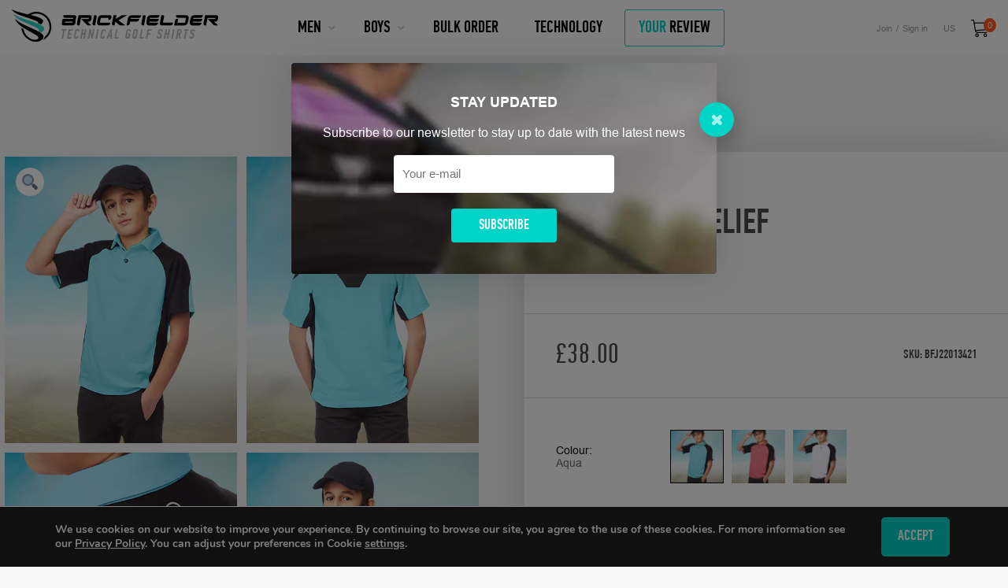

--- FILE ---
content_type: text/html; charset=UTF-8
request_url: https://www.brickfielder.co.uk/windspeed-relief-boys/
body_size: 23618
content:
<!doctype html>
<html lang="en-GB">
  <head>
  <meta charset="utf-8">
  <meta http-equiv="x-ua-compatible" content="ie=edge">
  <meta name="viewport" content="width=device-width, initial-scale=1, shrink-to-fit=no">
  <link rel="apple-touch-icon" sizes="57x57" href="https://www.brickfielder.co.uk/wp-content/themes/woosage/dist/images/fav/apple-icon-57x57.png">
  <link rel="apple-touch-icon" sizes="60x60" href="https://www.brickfielder.co.uk/wp-content/themes/woosage/dist/images/fav/apple-icon-60x60.png">
  <link rel="apple-touch-icon" sizes="72x72" href="https://www.brickfielder.co.uk/wp-content/themes/woosage/dist/images/fav/apple-icon-72x72.png">
  <link rel="apple-touch-icon" sizes="76x76" href="https://www.brickfielder.co.uk/wp-content/themes/woosage/dist/images/fav/apple-icon-76x76.png">
  <link rel="apple-touch-icon" sizes="114x114" href="https://www.brickfielder.co.uk/wp-content/themes/woosage/dist/images/fav/apple-icon-114x114.png">
  <link rel="apple-touch-icon" sizes="120x120" href="https://www.brickfielder.co.uk/wp-content/themes/woosage/dist/images/fav/apple-icon-120x120.png">
  <link rel="apple-touch-icon" sizes="144x144" href="https://www.brickfielder.co.uk/wp-content/themes/woosage/dist/images/fav/apple-icon-144x144.png">
  <link rel="apple-touch-icon" sizes="152x152" href="https://www.brickfielder.co.uk/wp-content/themes/woosage/dist/images/fav/apple-icon-152x152.png">
  <link rel="apple-touch-icon" sizes="180x180" href="https://www.brickfielder.co.uk/wp-content/themes/woosage/dist/images/fav/apple-icon-180x180.png">
  <link rel="icon" type="image/png" sizes="192x192"  href="https://www.brickfielder.co.uk/wp-content/themes/woosage/dist/images/fav/android-icon-192x192.png">
  <link rel="icon" type="image/png" sizes="32x32" href="https://www.brickfielder.co.uk/wp-content/themes/woosage/dist/images/fav/favicon-32x32.png">
  <link rel="icon" type="image/png" sizes="96x96" href="https://www.brickfielder.co.uk/wp-content/themes/woosage/dist/images/fav/favicon-96x96.png">
  <link rel="icon" type="image/png" sizes="16x16" href="https://www.brickfielder.co.uk/wp-content/themes/woosage/dist/images/fav/favicon-16x16.png">
  <link rel="manifest" href="https://www.brickfielder.co.uk/wp-content/themes/woosage/dist/images/fav/manifest.json">
  <meta name="msapplication-TileColor" content="#ffffff">
  <meta name="msapplication-TileImage" content="https://www.brickfielder.co.uk/wp-content/themes/woosage/dist/images/fav/ms-icon-144x144.png">
  <meta name="theme-color" content="#ffffff">
  <title>Windspeed Relief Boy`s Golf Polo Shirt | Brickfielder Golf Shirt Technical Golf Shirt</title>
<meta name='robots' content='max-image-preview:large' />

<!-- This site is optimized with the Yoast SEO Premium plugin v12.0.1 - https://yoast.com/wordpress/plugins/seo/ -->
<meta name="description" content="The Brickfielder Boy`s Windspeed Relief golf technical shirt features medium-sized windproof and water repellent breathable membrane. Brickfielder Golf Shirt"/>
<link rel="canonical" href="https://www.brickfielder.co.uk/windspeed-relief-boys/" />
<meta property="og:locale" content="en_GB" />
<meta property="og:type" content="article" />
<meta property="og:title" content="Windspeed Relief Boy`s Golf Polo Shirt | Brickfielder Golf Shirt Technical Golf Shirt" />
<meta property="og:description" content="The Brickfielder Boy`s Windspeed Relief golf technical shirt features medium-sized windproof and water repellent breathable membrane. Brickfielder Golf Shirt" />
<meta property="og:url" content="https://www.brickfielder.co.uk/windspeed-relief-boys/" />
<meta property="og:site_name" content="Brickfielder Golf Shirt" />
<meta property="og:image" content="https://www.brickfielder.co.uk/wp-content/uploads/2019/10/Wind-speed_aqua_3-1.jpg" />
<meta property="og:image:secure_url" content="https://www.brickfielder.co.uk/wp-content/uploads/2019/10/Wind-speed_aqua_3-1.jpg" />
<meta property="og:image:width" content="480" />
<meta property="og:image:height" content="592" />
<meta name="twitter:card" content="summary_large_image" />
<meta name="twitter:description" content="The Brickfielder Boy`s Windspeed Relief golf technical shirt features medium-sized windproof and water repellent breathable membrane. Brickfielder Golf Shirt" />
<meta name="twitter:title" content="Windspeed Relief Boy`s Golf Polo Shirt | Brickfielder Golf Shirt Technical Golf Shirt" />
<meta name="twitter:image" content="https://www.brickfielder.co.uk/wp-content/uploads/2019/10/Wind-speed_aqua_3-1.jpg" />
<script type='application/ld+json' class='yoast-schema-graph yoast-schema-graph--main'>{"@context":"https://schema.org","@graph":[{"@type":"WebSite","@id":"https://www.brickfielder.co.uk/#website","url":"https://www.brickfielder.co.uk/","name":"Brickfielder Golf Shirt","potentialAction":{"@type":"SearchAction","target":"https://www.brickfielder.co.uk/?s={search_term_string}","query-input":"required name=search_term_string"}},{"@type":"ImageObject","@id":"https://www.brickfielder.co.uk/windspeed-relief-boys/#primaryimage","url":"https://www.brickfielder.co.uk/wp-content/uploads/2019/10/Wind-speed_aqua_3-1.jpg","width":480,"height":592},{"@type":"WebPage","@id":"https://www.brickfielder.co.uk/windspeed-relief-boys/#webpage","url":"https://www.brickfielder.co.uk/windspeed-relief-boys/","inLanguage":"en-GB","name":"Windspeed Relief Boy`s Golf Polo Shirt | Brickfielder Golf Shirt Technical Golf Shirt","isPartOf":{"@id":"https://www.brickfielder.co.uk/#website"},"primaryImageOfPage":{"@id":"https://www.brickfielder.co.uk/windspeed-relief-boys/#primaryimage"},"datePublished":"2018-10-20T21:00:00+01:00","dateModified":"2025-06-25T10:01:01+01:00","description":"The Brickfielder\u00a0Boy`s Windspeed Relief golf technical shirt features medium-sized windproof and water repellent breathable membrane. Brickfielder Golf Shirt"}]}</script>
<!-- / Yoast SEO Premium plugin. -->

<link rel='dns-prefetch' href='//www.brickfielder.co.uk' />
<link rel='dns-prefetch' href='//www.google.com' />
<link rel='dns-prefetch' href='//s.w.org' />
<link rel="alternate" type="application/rss+xml" title="Brickfielder Golf Shirt &raquo; Windspeed Relief Comments Feed" href="https://www.brickfielder.co.uk/windspeed-relief-boys/feed/" />
		<script type="text/javascript">
			window._wpemojiSettings = {"baseUrl":"https:\/\/s.w.org\/images\/core\/emoji\/13.1.0\/72x72\/","ext":".png","svgUrl":"https:\/\/s.w.org\/images\/core\/emoji\/13.1.0\/svg\/","svgExt":".svg","source":{"concatemoji":"https:\/\/www.brickfielder.co.uk\/wp-includes\/js\/wp-emoji-release.min.js?ver=5.8.1"}};
			!function(e,a,t){var n,r,o,i=a.createElement("canvas"),p=i.getContext&&i.getContext("2d");function s(e,t){var a=String.fromCharCode;p.clearRect(0,0,i.width,i.height),p.fillText(a.apply(this,e),0,0);e=i.toDataURL();return p.clearRect(0,0,i.width,i.height),p.fillText(a.apply(this,t),0,0),e===i.toDataURL()}function c(e){var t=a.createElement("script");t.src=e,t.defer=t.type="text/javascript",a.getElementsByTagName("head")[0].appendChild(t)}for(o=Array("flag","emoji"),t.supports={everything:!0,everythingExceptFlag:!0},r=0;r<o.length;r++)t.supports[o[r]]=function(e){if(!p||!p.fillText)return!1;switch(p.textBaseline="top",p.font="600 32px Arial",e){case"flag":return s([127987,65039,8205,9895,65039],[127987,65039,8203,9895,65039])?!1:!s([55356,56826,55356,56819],[55356,56826,8203,55356,56819])&&!s([55356,57332,56128,56423,56128,56418,56128,56421,56128,56430,56128,56423,56128,56447],[55356,57332,8203,56128,56423,8203,56128,56418,8203,56128,56421,8203,56128,56430,8203,56128,56423,8203,56128,56447]);case"emoji":return!s([10084,65039,8205,55357,56613],[10084,65039,8203,55357,56613])}return!1}(o[r]),t.supports.everything=t.supports.everything&&t.supports[o[r]],"flag"!==o[r]&&(t.supports.everythingExceptFlag=t.supports.everythingExceptFlag&&t.supports[o[r]]);t.supports.everythingExceptFlag=t.supports.everythingExceptFlag&&!t.supports.flag,t.DOMReady=!1,t.readyCallback=function(){t.DOMReady=!0},t.supports.everything||(n=function(){t.readyCallback()},a.addEventListener?(a.addEventListener("DOMContentLoaded",n,!1),e.addEventListener("load",n,!1)):(e.attachEvent("onload",n),a.attachEvent("onreadystatechange",function(){"complete"===a.readyState&&t.readyCallback()})),(n=t.source||{}).concatemoji?c(n.concatemoji):n.wpemoji&&n.twemoji&&(c(n.twemoji),c(n.wpemoji)))}(window,document,window._wpemojiSettings);
		</script>
		<style type="text/css">
img.wp-smiley,
img.emoji {
	display: inline !important;
	border: none !important;
	box-shadow: none !important;
	height: 1em !important;
	width: 1em !important;
	margin: 0 .07em !important;
	vertical-align: -0.1em !important;
	background: none !important;
	padding: 0 !important;
}
</style>
	<link rel='stylesheet' id='wp-block-library-css'  href='https://www.brickfielder.co.uk/wp-includes/css/dist/block-library/style.min.css?ver=5.8.1' type='text/css' media='all' />
<link rel='stylesheet' id='wc-blocks-vendors-style-css'  href='https://www.brickfielder.co.uk/wp-content/plugins/woocommerce/packages/woocommerce-blocks/build/wc-blocks-vendors-style.css?ver=5.7.2' type='text/css' media='all' />
<link rel='stylesheet' id='wc-blocks-style-css'  href='https://www.brickfielder.co.uk/wp-content/plugins/woocommerce/packages/woocommerce-blocks/build/wc-blocks-style.css?ver=5.7.2' type='text/css' media='all' />
<link rel='stylesheet' id='contact-form-7-css'  href='https://www.brickfielder.co.uk/wp-content/plugins/contact-form-7/includes/css/styles.css?ver=5.4.2' type='text/css' media='all' />
<link rel='stylesheet' id='grind-order-stats-css'  href='https://www.brickfielder.co.uk/wp-content/plugins/grind-order-stats/public/css/grind-order-stats-public.css?ver=1.0.0' type='text/css' media='all' />
<link rel='stylesheet' id='woocommerce-layout-css'  href='https://www.brickfielder.co.uk/wp-content/plugins/woocommerce/assets/css/woocommerce-layout.css?ver=5.7.1' type='text/css' media='all' />
<link rel='stylesheet' id='woocommerce-smallscreen-css'  href='https://www.brickfielder.co.uk/wp-content/plugins/woocommerce/assets/css/woocommerce-smallscreen.css?ver=5.7.1' type='text/css' media='only screen and (max-width: 768px)' />
<link rel='stylesheet' id='woocommerce-general-css'  href='https://www.brickfielder.co.uk/wp-content/plugins/woocommerce/assets/css/woocommerce.css?ver=5.7.1' type='text/css' media='all' />
<style id='woocommerce-inline-inline-css' type='text/css'>
.woocommerce form .form-row .required { visibility: visible; }
</style>
<link rel='stylesheet' id='photoswipe-css'  href='https://www.brickfielder.co.uk/wp-content/plugins/woocommerce/assets/css/photoswipe/photoswipe.min.css?ver=5.7.1' type='text/css' media='all' />
<link rel='stylesheet' id='photoswipe-default-skin-css'  href='https://www.brickfielder.co.uk/wp-content/plugins/woocommerce/assets/css/photoswipe/default-skin/default-skin.min.css?ver=5.7.1' type='text/css' media='all' />
<link rel='stylesheet' id='ivole-frontend-css-css'  href='https://www.brickfielder.co.uk/wp-content/plugins/customer-reviews-woocommerce/css/frontend.css' type='text/css' media='all' />
<link rel='stylesheet' id='dashicons-css'  href='https://www.brickfielder.co.uk/wp-includes/css/dashicons.min.css?ver=5.8.1' type='text/css' media='all' />
<style id='dashicons-inline-css' type='text/css'>
[data-font="Dashicons"]:before {font-family: 'Dashicons' !important;content: attr(data-icon) !important;speak: none !important;font-weight: normal !important;font-variant: normal !important;text-transform: none !important;line-height: 1 !important;font-style: normal !important;-webkit-font-smoothing: antialiased !important;-moz-osx-font-smoothing: grayscale !important;}
</style>
<link rel='stylesheet' id='sage/main.css-css'  href='https://www.brickfielder.co.uk/wp-content/themes/woosage/dist/styles/main.css' type='text/css' media='all' />
<link rel='stylesheet' id='moove_gdpr_frontend-css'  href='https://www.brickfielder.co.uk/wp-content/plugins/gdpr-cookie-compliance/dist/styles/gdpr-main.css?ver=4.5.11' type='text/css' media='all' />
<style id='moove_gdpr_frontend-inline-css' type='text/css'>
#moove_gdpr_cookie_modal,#moove_gdpr_cookie_info_bar,.gdpr_cookie_settings_shortcode_content{font-family:Nunito,sans-serif}#moove_gdpr_save_popup_settings_button{background-color:#373737;color:#fff}#moove_gdpr_save_popup_settings_button:hover{background-color:#000}#moove_gdpr_cookie_info_bar .moove-gdpr-info-bar-container .moove-gdpr-info-bar-content a.mgbutton,#moove_gdpr_cookie_info_bar .moove-gdpr-info-bar-container .moove-gdpr-info-bar-content button.mgbutton{background-color:#00d4c9}#moove_gdpr_cookie_modal .moove-gdpr-modal-content .moove-gdpr-modal-footer-content .moove-gdpr-button-holder a.mgbutton,#moove_gdpr_cookie_modal .moove-gdpr-modal-content .moove-gdpr-modal-footer-content .moove-gdpr-button-holder button.mgbutton,.gdpr_cookie_settings_shortcode_content .gdpr-shr-button.button-green{background-color:#00d4c9;border-color:#00d4c9}#moove_gdpr_cookie_modal .moove-gdpr-modal-content .moove-gdpr-modal-footer-content .moove-gdpr-button-holder a.mgbutton:hover,#moove_gdpr_cookie_modal .moove-gdpr-modal-content .moove-gdpr-modal-footer-content .moove-gdpr-button-holder button.mgbutton:hover,.gdpr_cookie_settings_shortcode_content .gdpr-shr-button.button-green:hover{background-color:#fff;color:#00d4c9}#moove_gdpr_cookie_modal .moove-gdpr-modal-content .moove-gdpr-modal-close i,#moove_gdpr_cookie_modal .moove-gdpr-modal-content .moove-gdpr-modal-close span.gdpr-icon{background-color:#00d4c9;border:1px solid #00d4c9}#moove_gdpr_cookie_info_bar span.change-settings-button.focus-g{-webkit-box-shadow:0 0 1px 3px #00d4c9;-moz-box-shadow:0 0 1px 3px #00d4c9;box-shadow:0 0 1px 3px #00d4c9}#moove_gdpr_cookie_modal .moove-gdpr-modal-content .moove-gdpr-modal-close i:hover,#moove_gdpr_cookie_modal .moove-gdpr-modal-content .moove-gdpr-modal-close span.gdpr-icon:hover,#moove_gdpr_cookie_info_bar span[data-href]>u.change-settings-button{color:#00d4c9}#moove_gdpr_cookie_modal .moove-gdpr-modal-content .moove-gdpr-modal-left-content #moove-gdpr-menu li.menu-item-selected a span.gdpr-icon,#moove_gdpr_cookie_modal .moove-gdpr-modal-content .moove-gdpr-modal-left-content #moove-gdpr-menu li.menu-item-selected button span.gdpr-icon{color:inherit}#moove_gdpr_cookie_modal .moove-gdpr-modal-content .moove-gdpr-modal-left-content #moove-gdpr-menu li:hover a,#moove_gdpr_cookie_modal .moove-gdpr-modal-content .moove-gdpr-modal-left-content #moove-gdpr-menu li:hover button{color:#000}#moove_gdpr_cookie_modal .moove-gdpr-modal-content .moove-gdpr-modal-left-content #moove-gdpr-menu li a span.gdpr-icon,#moove_gdpr_cookie_modal .moove-gdpr-modal-content .moove-gdpr-modal-left-content #moove-gdpr-menu li button span.gdpr-icon{color:inherit}#moove_gdpr_cookie_modal .gdpr-acc-link{line-height:0;font-size:0;color:transparent;position:absolute}#moove_gdpr_cookie_modal .moove-gdpr-modal-content .moove-gdpr-modal-close:hover i,#moove_gdpr_cookie_modal .moove-gdpr-modal-content .moove-gdpr-modal-left-content #moove-gdpr-menu li a,#moove_gdpr_cookie_modal .moove-gdpr-modal-content .moove-gdpr-modal-left-content #moove-gdpr-menu li button,#moove_gdpr_cookie_modal .moove-gdpr-modal-content .moove-gdpr-modal-left-content #moove-gdpr-menu li button i,#moove_gdpr_cookie_modal .moove-gdpr-modal-content .moove-gdpr-modal-left-content #moove-gdpr-menu li a i,#moove_gdpr_cookie_modal .moove-gdpr-modal-content .moove-gdpr-tab-main .moove-gdpr-tab-main-content a:hover,#moove_gdpr_cookie_info_bar.moove-gdpr-dark-scheme .moove-gdpr-info-bar-container .moove-gdpr-info-bar-content a.mgbutton:hover,#moove_gdpr_cookie_info_bar.moove-gdpr-dark-scheme .moove-gdpr-info-bar-container .moove-gdpr-info-bar-content button.mgbutton:hover,#moove_gdpr_cookie_info_bar.moove-gdpr-dark-scheme .moove-gdpr-info-bar-container .moove-gdpr-info-bar-content a:hover,#moove_gdpr_cookie_info_bar.moove-gdpr-dark-scheme .moove-gdpr-info-bar-container .moove-gdpr-info-bar-content button:hover,#moove_gdpr_cookie_info_bar.moove-gdpr-dark-scheme .moove-gdpr-info-bar-container .moove-gdpr-info-bar-content span.change-settings-button:hover,#moove_gdpr_cookie_info_bar.moove-gdpr-dark-scheme .moove-gdpr-info-bar-container .moove-gdpr-info-bar-content u.change-settings-button:hover,#moove_gdpr_cookie_info_bar span[data-href]>u.change-settings-button,#moove_gdpr_cookie_info_bar.moove-gdpr-dark-scheme .moove-gdpr-info-bar-container .moove-gdpr-info-bar-content a.mgbutton.focus-g,#moove_gdpr_cookie_info_bar.moove-gdpr-dark-scheme .moove-gdpr-info-bar-container .moove-gdpr-info-bar-content button.mgbutton.focus-g,#moove_gdpr_cookie_info_bar.moove-gdpr-dark-scheme .moove-gdpr-info-bar-container .moove-gdpr-info-bar-content a.focus-g,#moove_gdpr_cookie_info_bar.moove-gdpr-dark-scheme .moove-gdpr-info-bar-container .moove-gdpr-info-bar-content button.focus-g,#moove_gdpr_cookie_info_bar.moove-gdpr-dark-scheme .moove-gdpr-info-bar-container .moove-gdpr-info-bar-content span.change-settings-button.focus-g,#moove_gdpr_cookie_info_bar.moove-gdpr-dark-scheme .moove-gdpr-info-bar-container .moove-gdpr-info-bar-content u.change-settings-button.focus-g{color:#00d4c9}#moove_gdpr_cookie_modal .moove-gdpr-modal-content .moove-gdpr-modal-left-content #moove-gdpr-menu li.menu-item-selected a,#moove_gdpr_cookie_modal .moove-gdpr-modal-content .moove-gdpr-modal-left-content #moove-gdpr-menu li.menu-item-selected button{color:#000}#moove_gdpr_cookie_modal .moove-gdpr-modal-content .moove-gdpr-modal-left-content #moove-gdpr-menu li.menu-item-selected a i,#moove_gdpr_cookie_modal .moove-gdpr-modal-content .moove-gdpr-modal-left-content #moove-gdpr-menu li.menu-item-selected button i{color:#000}#moove_gdpr_cookie_modal.gdpr_lightbox-hide{display:none}
</style>
<script type='text/javascript' src='https://www.brickfielder.co.uk/wp-includes/js/jquery/jquery.min.js?ver=3.6.0' id='jquery-core-js'></script>
<script type='text/javascript' src='https://www.brickfielder.co.uk/wp-includes/js/jquery/jquery-migrate.min.js?ver=3.3.2' id='jquery-migrate-js'></script>
<script type='text/javascript' src='https://www.brickfielder.co.uk/wp-content/plugins/grind-order-stats/public/js/grind-order-stats-public.js?ver=1.0.0' id='grind-order-stats-js'></script>
<script type='text/javascript' id='alg-wc-checkout-files-upload-ajax-js-extra'>
/* <![CDATA[ */
var ajax_object = {"ajax_url":"https:\/\/www.brickfielder.co.uk\/wp-admin\/admin-ajax.php"};
var alg_wc_checkout_files_upload = {"max_file_size":"3145728","max_file_size_exceeded_message":"Allowed file size exceeded (maximum 3 MB).","progress_bar_enabled":""};
/* ]]> */
</script>
<script type='text/javascript' src='https://www.brickfielder.co.uk/wp-content/plugins/checkout-files-upload-woocommerce/includes/js/alg-wc-checkout-files-upload-ajax.js?ver=2.1.1' id='alg-wc-checkout-files-upload-ajax-js'></script>
<link rel="https://api.w.org/" href="https://www.brickfielder.co.uk/wp-json/" /><link rel="alternate" type="application/json" href="https://www.brickfielder.co.uk/wp-json/wp/v2/product/974" /><link rel="EditURI" type="application/rsd+xml" title="RSD" href="https://www.brickfielder.co.uk/xmlrpc.php?rsd" />
<link rel="wlwmanifest" type="application/wlwmanifest+xml" href="https://www.brickfielder.co.uk/wp-includes/wlwmanifest.xml" /> 
<meta name="generator" content="WordPress 5.8.1" />
<meta name="generator" content="WooCommerce 5.7.1" />
<link rel='shortlink' href='https://www.brickfielder.co.uk/?p=974' />
<link rel="alternate" type="application/json+oembed" href="https://www.brickfielder.co.uk/wp-json/oembed/1.0/embed?url=https%3A%2F%2Fwww.brickfielder.co.uk%2Fwindspeed-relief-boys%2F" />
<link rel="alternate" type="text/xml+oembed" href="https://www.brickfielder.co.uk/wp-json/oembed/1.0/embed?url=https%3A%2F%2Fwww.brickfielder.co.uk%2Fwindspeed-relief-boys%2F&#038;format=xml" />
		<script>
			document.documentElement.className = document.documentElement.className.replace( 'no-js', 'js' );
		</script>
				<style>
			.no-js img.lazyload { display: none; }
			figure.wp-block-image img.lazyloading { min-width: 150px; }
							.lazyload, .lazyloading { opacity: 0; }
				.lazyloaded {
					opacity: 1;
					transition: opacity 200ms;
					transition-delay: 0ms;
				}
					</style>
			<noscript><style>.woocommerce-product-gallery{ opacity: 1 !important; }</style></noscript>
	<style type="text/css">.recentcomments a{display:inline !important;padding:0 !important;margin:0 !important;}</style>			<script  type="text/javascript">
				!function(f,b,e,v,n,t,s){if(f.fbq)return;n=f.fbq=function(){n.callMethod?
					n.callMethod.apply(n,arguments):n.queue.push(arguments)};if(!f._fbq)f._fbq=n;
					n.push=n;n.loaded=!0;n.version='2.0';n.queue=[];t=b.createElement(e);t.async=!0;
					t.src=v;s=b.getElementsByTagName(e)[0];s.parentNode.insertBefore(t,s)}(window,
					document,'script','https://connect.facebook.net/en_US/fbevents.js');
			</script>
			<!-- WooCommerce Facebook Integration Begin -->
			<script  type="text/javascript">

				fbq('init', '197248548019790', {}, {
    "agent": "woocommerce-5.7.1-2.6.5"
});

				fbq( 'track', 'PageView', {
    "source": "woocommerce",
    "version": "5.7.1",
    "pluginVersion": "2.6.5"
} );

				document.addEventListener( 'DOMContentLoaded', function() {
					jQuery && jQuery( function( $ ) {
						// Insert placeholder for events injected when a product is added to the cart through AJAX.
						$( document.body ).append( '<div class=\"wc-facebook-pixel-event-placeholder\"></div>' );
					} );
				}, false );

			</script>
			<!-- WooCommerce Facebook Integration End -->
					<style type="text/css" id="wp-custom-css">
			label[for="payment_method_dsk_bank"] {
   font-size: 16px !important;
}		</style>
		  <meta name="google-site-verification" content="VUNk5cQSh-QaS1zmEisNsgymy1LIpsLT5_aInGtKSFo" />
</head>
  <body class="product-template-default single single-product postid-974 theme-woosage/resources woocommerce woocommerce-page woocommerce-no-js windspeed-relief-boys app-data index-data singular-data single-data single-product-data single-product-windspeed-relief-boys-data">
        <header class="header" id="header">
  <div class="container">
    <a class="logo" href="https://www.brickfielder.co.uk/"><img src="https://www.brickfielder.co.uk/wp-content/themes/woosage/dist/images/brickfielder-logo-1.png" alt="Brickfielder Logo"></a>
    <nav class="main-nav" id="main_menu">
              <div class="menu-main-menu-container"><ul id="menu-main-menu" class="nav"><li id="menu-item-185" class="men-link has-dropdown menu-item menu-item-type-taxonomy menu-item-object-product_cat menu-item-185"><a href="https://www.brickfielder.co.uk/men/">Men</a></li>
<li id="menu-item-186" class="boys-link has-dropdown menu-item menu-item-type-taxonomy menu-item-object-product_cat current-product-ancestor current-menu-parent current-product-parent menu-item-186"><a href="https://www.brickfielder.co.uk/boys/">Boys</a></li>
<li id="menu-item-187" class="menu-item menu-item-type-post_type menu-item-object-page menu-item-187"><a href="https://www.brickfielder.co.uk/bulk-order/">Bulk Order</a></li>
<li id="menu-item-188" class="menu-item menu-item-type-post_type menu-item-object-page menu-item-188"><a href="https://www.brickfielder.co.uk/technology-golf-shirt/">Technology</a></li>
<li id="menu-item-5706" class="review-class menu-item menu-item-type-post_type menu-item-object-page menu-item-5706"><a href="https://www.brickfielder.co.uk/your-review/"><b>Your</b> review</a></li>
</ul></div>
            <div class="dropdown dropdown-men">
        <div class="dropdown-content">
                      <div class="menu-men-sub-navigation-container"><ul id="menu-men-sub-navigation" class="nav"><li id="menu-item-16922" class="menu-item menu-item-type-taxonomy menu-item-object-product_cat menu-item-16922"><a href="https://www.brickfielder.co.uk/men/linkspro/">Links Pro Golf Shirts</a></li>
<li id="menu-item-16923" class="menu-item menu-item-type-taxonomy menu-item-object-product_cat menu-item-16923"><a href="https://www.brickfielder.co.uk/men/optimal-conditions/">Optimal Conditions Golf Shirts</a></li>
<li id="menu-item-16924" class="menu-item menu-item-type-taxonomy menu-item-object-product_cat menu-item-16924"><a href="https://www.brickfielder.co.uk/men/windspeed/">WindSpeed Golf Shirts</a></li>
<li id="menu-item-16925" class="menu-item menu-item-type-taxonomy menu-item-object-product_cat menu-item-16925"><a href="https://www.brickfielder.co.uk/men/new-in/">NEW IN</a></li>
<li id="menu-item-16926" class="menu-item menu-item-type-taxonomy menu-item-object-product_cat menu-item-16926"><a href="https://www.brickfielder.co.uk/men/sale/">SALE</a></li>
</ul></div>
                    <div class="nav-banner">
            <img src="https://www.brickfielder.co.uk/wp-content/uploads/2019/11/660x350_1-4.jpg" alt="men banner">
          </div>
        </div>
      </div>
      <div class="dropdown dropdown-junior">
        <div class="dropdown-content">
                      <div class="menu-junior-sub-navigation-container"><ul id="menu-junior-sub-navigation" class="nav"><li id="menu-item-16916" class="menu-item menu-item-type-taxonomy menu-item-object-product_cat menu-item-16916"><a href="https://www.brickfielder.co.uk/boys/linkspro-2/">Links Pro Golf Shirts</a></li>
<li id="menu-item-16917" class="menu-item menu-item-type-taxonomy menu-item-object-product_cat menu-item-16917"><a href="https://www.brickfielder.co.uk/boys/optimal-conditions-2/">Optimal Conditions Golf Shirts</a></li>
<li id="menu-item-16918" class="menu-item menu-item-type-taxonomy menu-item-object-product_cat current-product-ancestor current-menu-parent current-product-parent menu-item-16918"><a href="https://www.brickfielder.co.uk/boys/windspeed-2/">WindSpeed Golf Shirts</a></li>
<li id="menu-item-16919" class="menu-item menu-item-type-taxonomy menu-item-object-product_cat menu-item-16919"><a href="https://www.brickfielder.co.uk/boys/new-in-2/">NEW IN</a></li>
<li id="menu-item-16920" class="menu-item menu-item-type-taxonomy menu-item-object-product_cat menu-item-16920"><a href="https://www.brickfielder.co.uk/boys/sale-2/">SALE</a></li>
</ul></div>
                    <div class="nav-banner">
            <img src="https://www.brickfielder.co.uk/wp-content/uploads/2019/11/660х350-new.jpg" alt="kids banner">
          </div>
        </div>
      </div>
    </nav>
    <div class="right-box">
      <div class="profile-nav ">
        <ul>
                      <li><a href="" title="Join" class="popup-open" data-target="register">Join</a></li>
            <li><a href="" title="Sign in" class="popup-open" data-target="login">Sign in</a></li>
                  </ul>
      </div>
      <div class="website-switcher">
              <a href="https://www.brickfieldergolf.com/">US</a>
            </div>
            <div class="cart-button">
        <a href="https://www.brickfielder.co.uk/cart" class="cart-icon"><span>0</span></a>

        <div class="cart-dropdown">
          <p class="woocommerce-mini-cart__empty-message">No products in the cart.</p>


        </div>

      </div>
      <div class="menu-button" id="menu_button">
        <span></span>
        <span></span>
        <span></span>
      </div>
    </div>
  </div>
</header>

<div class="popup register">
  <div class="popup-content">
    <div class="close-popup"></div>

    <form method="post" class="woocommerce-form woocommerce-form-register register login-register-form"  >
      <div class="form-title">Registration</div>

      
      <div class="form-row">
        <div class="form-group">
          <input type="text" name="first_name" class="form-element" placeholder="First name *">
        </div>
        <div class="form-group">
          <input type="text" name="last_name" class="form-element" placeholder="Last name *">
        </div>
      </div>
      <div class="form-row">
        <div class="form-group">
          <input type="email" name="email" id="reg_email" autocomplete="email" class="form-element" placeholder="E-mail *" value="">
          <input type="hidden" name="redirect" value="https://www.brickfielder.co.uk/my-account/">
        </div>
        <div class="form-group">
          <input type="password" name="password" id="password" autocomplete="password" class="form-element" placeholder="Password *" >
        </div>
        <div class="form-text">Please provide a valid e-mail address. All e-mails from Brickfielder.co.uk will be sent to this address. The e-mail address is not made public and will only be used if you wish to receive a new password or wish to receive certain news or notifications by e-mail.​​​​​​​</div>
        <div class="sing-up" style="display: none">
          <input type="checkbox" name="sign_up" id="sign_up">
          <label for="sign_up">Sign up for emails to hear all the latest from Brickfielder.</label>
        </div>
      </div>
      <div class="privacy-text">
        <p>By signing in, you agree to <a href="">Privacy Policy</a> and Legal Terms <a href="">here</a></p>
      </div>
      <div class="btn-group">
        <input type="hidden" id="woocommerce-register-nonce" name="woocommerce-register-nonce" value="24f76dab12" /><input type="hidden" name="_wp_http_referer" value="/windspeed-relief-boys/" />        <button type="submit" class="btn btn-submit blue-bg" name="register">Create account</button>
        <p>Already have an account? <a href="" class="popup-open" data-target="login">SIGN IN</a></p>
      </div>

          </form>

  </div>
</div>

<div class="popup login">
  <div class="popup-content">
    <div class="close-popup"></div>

    <form method="post" class="login-register-form wc-auth-login">
      <div class="form-title">Sign in</div>
      <div class="form-text">
        We recently launched a new website. Due to this, if you have registered your account prior to December 2019, your password may be expired. Please click on &quot;Forgot Password&quot; to recover it. Thank you!
      </div>
      <div class="form-row">
        <div class="form-group">
          <input type="text" name="username" id="username" class="form-element" placeholder="E-mail *">
        </div>
        <div class="form-group">
          <input type="password" name="password" class="form-element" placeholder="Password *">
        </div>
        <div class="forgotten-password">
          <a href="https://www.brickfielder.co.uk/my-account/lost-password/" class="link">Forgotten password</a>
          <a href="" class="popup-open" data-target="register">Join now!</a>
        </div>
        <div class="privacy-text">
          <p>By signing in, you agree to <a href="/privacy-policy">Privacy Policy</a> and Legal Terms <a href="/terms-and-conditions">here</a></p>
        </div>
      </div>
      <div class="btn-group">
        <input type="hidden" id="woocommerce-login-nonce" name="woocommerce-login-nonce" value="1e88027c7a" /><input type="hidden" name="_wp_http_referer" value="/windspeed-relief-boys/" />        <button type="submit" name="login" class="btn btn-submit blue-bg wc-auth-login-button">Sign in</button>
        <input type="hidden" name="redirect" value="https://www.brickfielder.co.uk/my-account/" />
      </div>
    </form>

  </div>
</div>    <div class="site-wrapper">
      <div class="content">
        <main class="main">
                    <div class="promotions">
            <div class="promo-carousel">
                            <div class="slick-item">
                <div class="slide">
                  <h2>FREE Shipping Over £90 </h2>
                  <a href="https://www.brickfielder.co.uk/delivery/">Read more</a>
                </div>
              </div>
                            <div class="slick-item">
                <div class="slide">
                  <h2>FREE UK Return </h2>
                  <a href="https://www.brickfielder.co.uk/returns-exchangers/">Read more</a>
                </div>
              </div>
                          </div>
          </div>
                                  <div id="primary" class="content-area"><main id="main" class="site-main" role="main"><nav class="woocommerce-breadcrumb"><a href="https://www.brickfielder.co.uk">Home</a>&nbsp;&#47;&nbsp;<a href="https://www.brickfielder.co.uk/boys/">Boy`s Golf Polo Shirt</a>&nbsp;&#47;&nbsp;<a href="https://www.brickfielder.co.uk/boys/windspeed-2/">WindSpeed</a>&nbsp;&#47;&nbsp;Windspeed Relief</nav>
            <div class="woocommerce-notices-wrapper"></div>

<div id="product-974" class="product type-product post-974 status-publish first instock product_cat-boys product_cat-windspeed-2 has-post-thumbnail taxable shipping-taxable purchasable product-type-variable has-default-attributes">
<div class="product-info-container">
    <div class="product-images images">
        <div class="load-wrapp">
            <div class="load">
                <div class="line"></div>
                <div class="line"></div>
                <div class="line"></div>
            </div>
        </div>
        <div id="imageContainer">
                            <div data-src="https://www.brickfielder.co.uk/wp-content/uploads/2019/10/Wind-speed_aqua_2.jpg" class="img-box"><img src="https://www.brickfielder.co.uk/wp-content/uploads/2019/10/Wind-speed_aqua_2.jpg"></div>
                            <div data-src="https://www.brickfielder.co.uk/wp-content/uploads/2019/10/Wind-speed_aqua_1-1.jpg" class="img-box"><img src="https://www.brickfielder.co.uk/wp-content/uploads/2019/10/Wind-speed_aqua_1-1.jpg"></div>
                            <div data-src="https://www.brickfielder.co.uk/wp-content/uploads/2019/10/Wind-speed_aqua_4-1.jpg" class="img-box"><img src="https://www.brickfielder.co.uk/wp-content/uploads/2019/10/Wind-speed_aqua_4-1.jpg"></div>
                            <div data-src="https://www.brickfielder.co.uk/wp-content/uploads/2019/10/Wind-speed_aqua_3-1.jpg" class="img-box"><img src="https://www.brickfielder.co.uk/wp-content/uploads/2019/10/Wind-speed_aqua_3-1.jpg"></div>
                            <div data-src="https://www.brickfielder.co.uk/wp-content/uploads/2019/10/4-2-1.jpg" class="img-box"><img src="https://www.brickfielder.co.uk/wp-content/uploads/2019/10/4-2-1.jpg"></div>
                            <div data-src="https://www.brickfielder.co.uk/wp-content/uploads/2019/10/480х592_royal-blue-1.jpg" class="img-box"><img src="https://www.brickfielder.co.uk/wp-content/uploads/2019/10/480х592_royal-blue-1.jpg"></div>
                    </div>
    </div>

    <div class="summary entry-summary">
        <div class="summary-box pb20">
            <h2 class="subtitle">Brickfielder</h2>
            <h1 class="product_title entry-title">Windspeed Relief</h1>
                        <h2 class="subtitle">Boy`s Golf Polo Shirt</h2>
            
                    </div>
        <div class="summary-box summary-box-price">
            <p class="price" id="main_price"><span class="woocommerce-Price-amount amount"><bdi><span class="woocommerce-Price-currencySymbol">&pound;</span>38.00</bdi></span></p>

            <div class="product_meta">
                <div class="rightpress_clear_both"></div><dl class="rightpress_product_price_live_update" style="display: none;"><dt><span class="rightpress_product_price_live_update_label"></span></dt><dd><span class="price rightpress_product_price_live_update_price"></span></dd></dl><script type='text/javascript' style='display: none;' id='rightpress_product_price_styles_injector'>if (!document.getElementById('rightpress-product-price-styles')) {var rightpress_product_price_styles_injector = document.createElement('link');rightpress_product_price_styles_injector.setAttribute('type', 'text/css');rightpress_product_price_styles_injector.setAttribute('rel', 'stylesheet');rightpress_product_price_styles_injector.setAttribute('id', 'rightpress-product-price-styles');rightpress_product_price_styles_injector.setAttribute('href', 'https://www.brickfielder.co.uk/wp-content/plugins/wc-dynamic-pricing-and-discounts/rightpress/components/rightpress-product-price/assets/styles.css?ver=1025');document.head.appendChild(rightpress_product_price_styles_injector);} document.getElementById('rightpress_product_price_styles_injector').remove();</script>                                    <span class="sku_wrapper">SKU:
                        <span class="sku">N/A</span>
		            </span>
                                            </div>
        </div>

        
        <div class="variations-container">
            <div class="summary-box">
                <div class="colors-container">
                    <div class="text">
                        <span>Colour:</span>
                        <span id="active-color"></span>
                    </div>
                                                                    <div
                            class="variation-product  selected "
                            data-term-name="Aqua" data-term-slug="aqua"
                            data-term-id="216" data-taxonomy="pa_colour"
                            data-gallery-main="https://www.brickfielder.co.uk/wp-content/uploads/2019/10/Wind-speed_aqua_2.jpg" data-gallery-json="[&quot;https:\/\/www.brickfielder.co.uk\/wp-content\/uploads\/2019\/10\/Wind-speed_aqua_2.jpg&quot;,&quot;https:\/\/www.brickfielder.co.uk\/wp-content\/uploads\/2019\/10\/Wind-speed_aqua_1-1.jpg&quot;,&quot;https:\/\/www.brickfielder.co.uk\/wp-content\/uploads\/2019\/10\/Wind-speed_aqua_4-1.jpg&quot;,&quot;https:\/\/www.brickfielder.co.uk\/wp-content\/uploads\/2019\/10\/Wind-speed_aqua_3-1.jpg&quot;,&quot;https:\/\/www.brickfielder.co.uk\/wp-content\/uploads\/2019\/10\/4-2-1.jpg&quot;,&quot;https:\/\/www.brickfielder.co.uk\/wp-content\/uploads\/2019\/10\/480\u0445592_royal-blue-1.jpg&quot;]">
                            <img src="https://www.brickfielder.co.uk/wp-content/uploads/2019/10/Wind-speed_aqua_2-150x150.jpg">
                        </div>
                                                                                            <div
                            class="variation-product "
                            data-term-name="Coral" data-term-slug="coral"
                            data-term-id="217" data-taxonomy="pa_colour"
                            data-gallery-main="https://www.brickfielder.co.uk/wp-content/uploads/2019/10/Wind-speed_coral_2.jpg" data-gallery-json="[&quot;https:\/\/www.brickfielder.co.uk\/wp-content\/uploads\/2019\/10\/Wind-speed_coral_2.jpg&quot;,&quot;https:\/\/www.brickfielder.co.uk\/wp-content\/uploads\/2019\/10\/Wind-speed_coral_4-1.jpg&quot;,&quot;https:\/\/www.brickfielder.co.uk\/wp-content\/uploads\/2019\/10\/Wind-speed_coral_3-1.jpg&quot;,&quot;https:\/\/www.brickfielder.co.uk\/wp-content\/uploads\/2019\/10\/Wind-speed_coral_1-1.jpg&quot;,&quot;https:\/\/www.brickfielder.co.uk\/wp-content\/uploads\/2019\/10\/480\u0445592_WILD-WATERMELON-1.jpg&quot;]">
                            <img src="https://www.brickfielder.co.uk/wp-content/uploads/2019/10/Wind-speed_coral_2-150x150.jpg">
                        </div>
                                                                                            <div
                            class="variation-product "
                            data-term-name="White" data-term-slug="white"
                            data-term-id="220" data-taxonomy="pa_colour"
                            data-gallery-main="https://www.brickfielder.co.uk/wp-content/uploads/2019/10/Wind-speed_white_2.jpg" data-gallery-json="[&quot;https:\/\/www.brickfielder.co.uk\/wp-content\/uploads\/2019\/10\/Wind-speed_white_2.jpg&quot;,&quot;https:\/\/www.brickfielder.co.uk\/wp-content\/uploads\/2019\/10\/Wind-speed_white_1-1.jpg&quot;,&quot;https:\/\/www.brickfielder.co.uk\/wp-content\/uploads\/2019\/10\/Wind-speed_white_4-1.jpg&quot;,&quot;https:\/\/www.brickfielder.co.uk\/wp-content\/uploads\/2019\/10\/Wind-speed_white_3-1.jpg&quot;,&quot;https:\/\/www.brickfielder.co.uk\/wp-content\/uploads\/2019\/10\/Link-pro-active2-1.png&quot;,&quot;https:\/\/www.brickfielder.co.uk\/wp-content\/uploads\/2019\/10\/480\u0445592_white-1.jpg&quot;]">
                            <img src="https://www.brickfielder.co.uk/wp-content/uploads/2019/10/Wind-speed_white_2-150x150.jpg">
                        </div>
                                                            </div>
            </div>
            <div class="summary-box">
                <div class="sizes-container">
                    <div class="text">
                        <span>SIZE: <span id="seletced_size"></span></span>
                    </div>
                                            <button class=" selected "
                            data-term-slug="s" data-term-id="245" data-taxonomy="pa_size-kids">
                            S
                        </button>
                                            <button class=""
                            data-term-slug="m" data-term-id="244" data-taxonomy="pa_size-kids">
                            M
                        </button>
                                            <button class=""
                            data-term-slug="l" data-term-id="243" data-taxonomy="pa_size-kids">
                            L
                        </button>
                                    </div>
                <div class="size-chart-link popup-open" data-target="sizechart-popup">Size Chart</div>

                <div id="rp_wcdpd_pricing_table_variation_container" class="rp_wcdpd_pricing_table_variation_container" style="display: none;"></div><script type='text/javascript' style='display: none;' id='rp_wcdpd_promotion_volume_pricing_table_styles_injector'>if (!document.getElementById('rp-wcdpd-promotion-volume-pricing-table-styles')) {var rp_wcdpd_promotion_volume_pricing_table_styles_injector = document.createElement('link');rp_wcdpd_promotion_volume_pricing_table_styles_injector.setAttribute('type', 'text/css');rp_wcdpd_promotion_volume_pricing_table_styles_injector.setAttribute('rel', 'stylesheet');rp_wcdpd_promotion_volume_pricing_table_styles_injector.setAttribute('id', 'rp-wcdpd-promotion-volume-pricing-table-styles');rp_wcdpd_promotion_volume_pricing_table_styles_injector.setAttribute('href', 'https://www.brickfielder.co.uk/wp-content/plugins/wc-dynamic-pricing-and-discounts/extensions/promotion-volume-pricing-table/assets/styles.css?ver=2.4.3');document.head.appendChild(rp_wcdpd_promotion_volume_pricing_table_styles_injector);} document.getElementById('rp_wcdpd_promotion_volume_pricing_table_styles_injector').remove();</script><form class="variations_form cart" action="https://www.brickfielder.co.uk/windspeed-relief-boys/" method="post" enctype='multipart/form-data' data-product_id="974" data-product_variations="[{&quot;attributes&quot;:{&quot;attribute_pa_colour&quot;:&quot;white&quot;,&quot;attribute_pa_size-kids&quot;:&quot;s&quot;},&quot;availability_html&quot;:&quot;&quot;,&quot;backorders_allowed&quot;:false,&quot;dimensions&quot;:{&quot;length&quot;:&quot;&quot;,&quot;width&quot;:&quot;&quot;,&quot;height&quot;:&quot;&quot;},&quot;dimensions_html&quot;:&quot;N\/A&quot;,&quot;display_price&quot;:38,&quot;display_regular_price&quot;:38,&quot;image&quot;:{&quot;title&quot;:&quot;Wind speed_white_2&quot;,&quot;caption&quot;:&quot;&quot;,&quot;url&quot;:&quot;https:\/\/www.brickfielder.co.uk\/wp-content\/uploads\/2019\/10\/Wind-speed_white_2.jpg&quot;,&quot;alt&quot;:&quot;&quot;,&quot;src&quot;:&quot;https:\/\/www.brickfielder.co.uk\/wp-content\/uploads\/2019\/10\/Wind-speed_white_2.jpg&quot;,&quot;srcset&quot;:&quot;https:\/\/www.brickfielder.co.uk\/wp-content\/uploads\/2019\/10\/Wind-speed_white_2.jpg 480w, https:\/\/www.brickfielder.co.uk\/wp-content\/uploads\/2019\/10\/Wind-speed_white_2-243x300.jpg 243w&quot;,&quot;sizes&quot;:&quot;(max-width: 480px) 100vw, 480px&quot;,&quot;full_src&quot;:&quot;https:\/\/www.brickfielder.co.uk\/wp-content\/uploads\/2019\/10\/Wind-speed_white_2.jpg&quot;,&quot;full_src_w&quot;:480,&quot;full_src_h&quot;:592,&quot;gallery_thumbnail_src&quot;:&quot;https:\/\/www.brickfielder.co.uk\/wp-content\/uploads\/2019\/10\/Wind-speed_white_2-100x100.jpg&quot;,&quot;gallery_thumbnail_src_w&quot;:100,&quot;gallery_thumbnail_src_h&quot;:100,&quot;thumb_src&quot;:&quot;https:\/\/www.brickfielder.co.uk\/wp-content\/uploads\/2019\/10\/Wind-speed_white_2-300x300.jpg&quot;,&quot;thumb_src_w&quot;:300,&quot;thumb_src_h&quot;:300,&quot;src_w&quot;:480,&quot;src_h&quot;:592},&quot;image_id&quot;:1018,&quot;is_downloadable&quot;:false,&quot;is_in_stock&quot;:true,&quot;is_purchasable&quot;:true,&quot;is_sold_individually&quot;:&quot;no&quot;,&quot;is_virtual&quot;:false,&quot;max_qty&quot;:&quot;&quot;,&quot;min_qty&quot;:1,&quot;price_html&quot;:&quot;&quot;,&quot;sku&quot;:&quot;BFJ22013431&quot;,&quot;variation_description&quot;:&quot;&quot;,&quot;variation_id&quot;:1021,&quot;variation_is_active&quot;:true,&quot;variation_is_visible&quot;:true,&quot;weight&quot;:&quot;&quot;,&quot;weight_html&quot;:&quot;N\/A&quot;},{&quot;attributes&quot;:{&quot;attribute_pa_colour&quot;:&quot;aqua&quot;,&quot;attribute_pa_size-kids&quot;:&quot;l&quot;},&quot;availability_html&quot;:&quot;&quot;,&quot;backorders_allowed&quot;:false,&quot;dimensions&quot;:{&quot;length&quot;:&quot;&quot;,&quot;width&quot;:&quot;&quot;,&quot;height&quot;:&quot;&quot;},&quot;dimensions_html&quot;:&quot;N\/A&quot;,&quot;display_price&quot;:38,&quot;display_regular_price&quot;:38,&quot;image&quot;:{&quot;title&quot;:&quot;Wind speed_aqua_2&quot;,&quot;caption&quot;:&quot;&quot;,&quot;url&quot;:&quot;https:\/\/www.brickfielder.co.uk\/wp-content\/uploads\/2019\/10\/Wind-speed_aqua_2.jpg&quot;,&quot;alt&quot;:&quot;&quot;,&quot;src&quot;:&quot;https:\/\/www.brickfielder.co.uk\/wp-content\/uploads\/2019\/10\/Wind-speed_aqua_2.jpg&quot;,&quot;srcset&quot;:&quot;https:\/\/www.brickfielder.co.uk\/wp-content\/uploads\/2019\/10\/Wind-speed_aqua_2.jpg 480w, https:\/\/www.brickfielder.co.uk\/wp-content\/uploads\/2019\/10\/Wind-speed_aqua_2-243x300.jpg 243w&quot;,&quot;sizes&quot;:&quot;(max-width: 480px) 100vw, 480px&quot;,&quot;full_src&quot;:&quot;https:\/\/www.brickfielder.co.uk\/wp-content\/uploads\/2019\/10\/Wind-speed_aqua_2.jpg&quot;,&quot;full_src_w&quot;:480,&quot;full_src_h&quot;:592,&quot;gallery_thumbnail_src&quot;:&quot;https:\/\/www.brickfielder.co.uk\/wp-content\/uploads\/2019\/10\/Wind-speed_aqua_2-100x100.jpg&quot;,&quot;gallery_thumbnail_src_w&quot;:100,&quot;gallery_thumbnail_src_h&quot;:100,&quot;thumb_src&quot;:&quot;https:\/\/www.brickfielder.co.uk\/wp-content\/uploads\/2019\/10\/Wind-speed_aqua_2-300x300.jpg&quot;,&quot;thumb_src_w&quot;:300,&quot;thumb_src_h&quot;:300,&quot;src_w&quot;:480,&quot;src_h&quot;:592},&quot;image_id&quot;:1008,&quot;is_downloadable&quot;:false,&quot;is_in_stock&quot;:true,&quot;is_purchasable&quot;:true,&quot;is_sold_individually&quot;:&quot;no&quot;,&quot;is_virtual&quot;:false,&quot;max_qty&quot;:&quot;&quot;,&quot;min_qty&quot;:1,&quot;price_html&quot;:&quot;&quot;,&quot;sku&quot;:&quot;BFJ22013423&quot;,&quot;variation_description&quot;:&quot;&quot;,&quot;variation_id&quot;:1007,&quot;variation_is_active&quot;:true,&quot;variation_is_visible&quot;:true,&quot;weight&quot;:&quot;&quot;,&quot;weight_html&quot;:&quot;N\/A&quot;},{&quot;attributes&quot;:{&quot;attribute_pa_colour&quot;:&quot;aqua&quot;,&quot;attribute_pa_size-kids&quot;:&quot;m&quot;},&quot;availability_html&quot;:&quot;&quot;,&quot;backorders_allowed&quot;:false,&quot;dimensions&quot;:{&quot;length&quot;:&quot;&quot;,&quot;width&quot;:&quot;&quot;,&quot;height&quot;:&quot;&quot;},&quot;dimensions_html&quot;:&quot;N\/A&quot;,&quot;display_price&quot;:38,&quot;display_regular_price&quot;:38,&quot;image&quot;:{&quot;title&quot;:&quot;Wind speed_aqua_2&quot;,&quot;caption&quot;:&quot;&quot;,&quot;url&quot;:&quot;https:\/\/www.brickfielder.co.uk\/wp-content\/uploads\/2019\/10\/Wind-speed_aqua_2.jpg&quot;,&quot;alt&quot;:&quot;&quot;,&quot;src&quot;:&quot;https:\/\/www.brickfielder.co.uk\/wp-content\/uploads\/2019\/10\/Wind-speed_aqua_2.jpg&quot;,&quot;srcset&quot;:&quot;https:\/\/www.brickfielder.co.uk\/wp-content\/uploads\/2019\/10\/Wind-speed_aqua_2.jpg 480w, https:\/\/www.brickfielder.co.uk\/wp-content\/uploads\/2019\/10\/Wind-speed_aqua_2-243x300.jpg 243w&quot;,&quot;sizes&quot;:&quot;(max-width: 480px) 100vw, 480px&quot;,&quot;full_src&quot;:&quot;https:\/\/www.brickfielder.co.uk\/wp-content\/uploads\/2019\/10\/Wind-speed_aqua_2.jpg&quot;,&quot;full_src_w&quot;:480,&quot;full_src_h&quot;:592,&quot;gallery_thumbnail_src&quot;:&quot;https:\/\/www.brickfielder.co.uk\/wp-content\/uploads\/2019\/10\/Wind-speed_aqua_2-100x100.jpg&quot;,&quot;gallery_thumbnail_src_w&quot;:100,&quot;gallery_thumbnail_src_h&quot;:100,&quot;thumb_src&quot;:&quot;https:\/\/www.brickfielder.co.uk\/wp-content\/uploads\/2019\/10\/Wind-speed_aqua_2-300x300.jpg&quot;,&quot;thumb_src_w&quot;:300,&quot;thumb_src_h&quot;:300,&quot;src_w&quot;:480,&quot;src_h&quot;:592},&quot;image_id&quot;:1008,&quot;is_downloadable&quot;:false,&quot;is_in_stock&quot;:true,&quot;is_purchasable&quot;:true,&quot;is_sold_individually&quot;:&quot;no&quot;,&quot;is_virtual&quot;:false,&quot;max_qty&quot;:&quot;&quot;,&quot;min_qty&quot;:1,&quot;price_html&quot;:&quot;&quot;,&quot;sku&quot;:&quot;BFJ22013422&quot;,&quot;variation_description&quot;:&quot;&quot;,&quot;variation_id&quot;:1010,&quot;variation_is_active&quot;:true,&quot;variation_is_visible&quot;:true,&quot;weight&quot;:&quot;&quot;,&quot;weight_html&quot;:&quot;N\/A&quot;},{&quot;attributes&quot;:{&quot;attribute_pa_colour&quot;:&quot;aqua&quot;,&quot;attribute_pa_size-kids&quot;:&quot;s&quot;},&quot;availability_html&quot;:&quot;&quot;,&quot;backorders_allowed&quot;:false,&quot;dimensions&quot;:{&quot;length&quot;:&quot;&quot;,&quot;width&quot;:&quot;&quot;,&quot;height&quot;:&quot;&quot;},&quot;dimensions_html&quot;:&quot;N\/A&quot;,&quot;display_price&quot;:38,&quot;display_regular_price&quot;:38,&quot;image&quot;:{&quot;title&quot;:&quot;Wind speed_aqua_2&quot;,&quot;caption&quot;:&quot;&quot;,&quot;url&quot;:&quot;https:\/\/www.brickfielder.co.uk\/wp-content\/uploads\/2019\/10\/Wind-speed_aqua_2.jpg&quot;,&quot;alt&quot;:&quot;&quot;,&quot;src&quot;:&quot;https:\/\/www.brickfielder.co.uk\/wp-content\/uploads\/2019\/10\/Wind-speed_aqua_2.jpg&quot;,&quot;srcset&quot;:&quot;https:\/\/www.brickfielder.co.uk\/wp-content\/uploads\/2019\/10\/Wind-speed_aqua_2.jpg 480w, https:\/\/www.brickfielder.co.uk\/wp-content\/uploads\/2019\/10\/Wind-speed_aqua_2-243x300.jpg 243w&quot;,&quot;sizes&quot;:&quot;(max-width: 480px) 100vw, 480px&quot;,&quot;full_src&quot;:&quot;https:\/\/www.brickfielder.co.uk\/wp-content\/uploads\/2019\/10\/Wind-speed_aqua_2.jpg&quot;,&quot;full_src_w&quot;:480,&quot;full_src_h&quot;:592,&quot;gallery_thumbnail_src&quot;:&quot;https:\/\/www.brickfielder.co.uk\/wp-content\/uploads\/2019\/10\/Wind-speed_aqua_2-100x100.jpg&quot;,&quot;gallery_thumbnail_src_w&quot;:100,&quot;gallery_thumbnail_src_h&quot;:100,&quot;thumb_src&quot;:&quot;https:\/\/www.brickfielder.co.uk\/wp-content\/uploads\/2019\/10\/Wind-speed_aqua_2-300x300.jpg&quot;,&quot;thumb_src_w&quot;:300,&quot;thumb_src_h&quot;:300,&quot;src_w&quot;:480,&quot;src_h&quot;:592},&quot;image_id&quot;:1008,&quot;is_downloadable&quot;:false,&quot;is_in_stock&quot;:true,&quot;is_purchasable&quot;:true,&quot;is_sold_individually&quot;:&quot;no&quot;,&quot;is_virtual&quot;:false,&quot;max_qty&quot;:&quot;&quot;,&quot;min_qty&quot;:1,&quot;price_html&quot;:&quot;&quot;,&quot;sku&quot;:&quot;BFJ22013421&quot;,&quot;variation_description&quot;:&quot;&quot;,&quot;variation_id&quot;:1011,&quot;variation_is_active&quot;:true,&quot;variation_is_visible&quot;:true,&quot;weight&quot;:&quot;&quot;,&quot;weight_html&quot;:&quot;N\/A&quot;},{&quot;attributes&quot;:{&quot;attribute_pa_colour&quot;:&quot;coral&quot;,&quot;attribute_pa_size-kids&quot;:&quot;l&quot;},&quot;availability_html&quot;:&quot;&quot;,&quot;backorders_allowed&quot;:false,&quot;dimensions&quot;:{&quot;length&quot;:&quot;&quot;,&quot;width&quot;:&quot;&quot;,&quot;height&quot;:&quot;&quot;},&quot;dimensions_html&quot;:&quot;N\/A&quot;,&quot;display_price&quot;:38,&quot;display_regular_price&quot;:38,&quot;image&quot;:{&quot;title&quot;:&quot;Wind speed_coral_2&quot;,&quot;caption&quot;:&quot;&quot;,&quot;url&quot;:&quot;https:\/\/www.brickfielder.co.uk\/wp-content\/uploads\/2019\/10\/Wind-speed_coral_2.jpg&quot;,&quot;alt&quot;:&quot;&quot;,&quot;src&quot;:&quot;https:\/\/www.brickfielder.co.uk\/wp-content\/uploads\/2019\/10\/Wind-speed_coral_2.jpg&quot;,&quot;srcset&quot;:&quot;https:\/\/www.brickfielder.co.uk\/wp-content\/uploads\/2019\/10\/Wind-speed_coral_2.jpg 480w, https:\/\/www.brickfielder.co.uk\/wp-content\/uploads\/2019\/10\/Wind-speed_coral_2-243x300.jpg 243w&quot;,&quot;sizes&quot;:&quot;(max-width: 480px) 100vw, 480px&quot;,&quot;full_src&quot;:&quot;https:\/\/www.brickfielder.co.uk\/wp-content\/uploads\/2019\/10\/Wind-speed_coral_2.jpg&quot;,&quot;full_src_w&quot;:480,&quot;full_src_h&quot;:592,&quot;gallery_thumbnail_src&quot;:&quot;https:\/\/www.brickfielder.co.uk\/wp-content\/uploads\/2019\/10\/Wind-speed_coral_2-100x100.jpg&quot;,&quot;gallery_thumbnail_src_w&quot;:100,&quot;gallery_thumbnail_src_h&quot;:100,&quot;thumb_src&quot;:&quot;https:\/\/www.brickfielder.co.uk\/wp-content\/uploads\/2019\/10\/Wind-speed_coral_2-300x300.jpg&quot;,&quot;thumb_src_w&quot;:300,&quot;thumb_src_h&quot;:300,&quot;src_w&quot;:480,&quot;src_h&quot;:592},&quot;image_id&quot;:1013,&quot;is_downloadable&quot;:false,&quot;is_in_stock&quot;:true,&quot;is_purchasable&quot;:true,&quot;is_sold_individually&quot;:&quot;no&quot;,&quot;is_virtual&quot;:false,&quot;max_qty&quot;:&quot;&quot;,&quot;min_qty&quot;:1,&quot;price_html&quot;:&quot;&quot;,&quot;sku&quot;:&quot;BFJ22013453&quot;,&quot;variation_description&quot;:&quot;&quot;,&quot;variation_id&quot;:1012,&quot;variation_is_active&quot;:true,&quot;variation_is_visible&quot;:true,&quot;weight&quot;:&quot;&quot;,&quot;weight_html&quot;:&quot;N\/A&quot;},{&quot;attributes&quot;:{&quot;attribute_pa_colour&quot;:&quot;coral&quot;,&quot;attribute_pa_size-kids&quot;:&quot;m&quot;},&quot;availability_html&quot;:&quot;&quot;,&quot;backorders_allowed&quot;:false,&quot;dimensions&quot;:{&quot;length&quot;:&quot;&quot;,&quot;width&quot;:&quot;&quot;,&quot;height&quot;:&quot;&quot;},&quot;dimensions_html&quot;:&quot;N\/A&quot;,&quot;display_price&quot;:38,&quot;display_regular_price&quot;:38,&quot;image&quot;:{&quot;title&quot;:&quot;Wind speed_coral_2&quot;,&quot;caption&quot;:&quot;&quot;,&quot;url&quot;:&quot;https:\/\/www.brickfielder.co.uk\/wp-content\/uploads\/2019\/10\/Wind-speed_coral_2.jpg&quot;,&quot;alt&quot;:&quot;&quot;,&quot;src&quot;:&quot;https:\/\/www.brickfielder.co.uk\/wp-content\/uploads\/2019\/10\/Wind-speed_coral_2.jpg&quot;,&quot;srcset&quot;:&quot;https:\/\/www.brickfielder.co.uk\/wp-content\/uploads\/2019\/10\/Wind-speed_coral_2.jpg 480w, https:\/\/www.brickfielder.co.uk\/wp-content\/uploads\/2019\/10\/Wind-speed_coral_2-243x300.jpg 243w&quot;,&quot;sizes&quot;:&quot;(max-width: 480px) 100vw, 480px&quot;,&quot;full_src&quot;:&quot;https:\/\/www.brickfielder.co.uk\/wp-content\/uploads\/2019\/10\/Wind-speed_coral_2.jpg&quot;,&quot;full_src_w&quot;:480,&quot;full_src_h&quot;:592,&quot;gallery_thumbnail_src&quot;:&quot;https:\/\/www.brickfielder.co.uk\/wp-content\/uploads\/2019\/10\/Wind-speed_coral_2-100x100.jpg&quot;,&quot;gallery_thumbnail_src_w&quot;:100,&quot;gallery_thumbnail_src_h&quot;:100,&quot;thumb_src&quot;:&quot;https:\/\/www.brickfielder.co.uk\/wp-content\/uploads\/2019\/10\/Wind-speed_coral_2-300x300.jpg&quot;,&quot;thumb_src_w&quot;:300,&quot;thumb_src_h&quot;:300,&quot;src_w&quot;:480,&quot;src_h&quot;:592},&quot;image_id&quot;:1013,&quot;is_downloadable&quot;:false,&quot;is_in_stock&quot;:true,&quot;is_purchasable&quot;:true,&quot;is_sold_individually&quot;:&quot;no&quot;,&quot;is_virtual&quot;:false,&quot;max_qty&quot;:&quot;&quot;,&quot;min_qty&quot;:1,&quot;price_html&quot;:&quot;&quot;,&quot;sku&quot;:&quot;BFJ22013452&quot;,&quot;variation_description&quot;:&quot;&quot;,&quot;variation_id&quot;:1015,&quot;variation_is_active&quot;:true,&quot;variation_is_visible&quot;:true,&quot;weight&quot;:&quot;&quot;,&quot;weight_html&quot;:&quot;N\/A&quot;},{&quot;attributes&quot;:{&quot;attribute_pa_colour&quot;:&quot;coral&quot;,&quot;attribute_pa_size-kids&quot;:&quot;s&quot;},&quot;availability_html&quot;:&quot;&quot;,&quot;backorders_allowed&quot;:false,&quot;dimensions&quot;:{&quot;length&quot;:&quot;&quot;,&quot;width&quot;:&quot;&quot;,&quot;height&quot;:&quot;&quot;},&quot;dimensions_html&quot;:&quot;N\/A&quot;,&quot;display_price&quot;:38,&quot;display_regular_price&quot;:38,&quot;image&quot;:{&quot;title&quot;:&quot;Wind speed_coral_2&quot;,&quot;caption&quot;:&quot;&quot;,&quot;url&quot;:&quot;https:\/\/www.brickfielder.co.uk\/wp-content\/uploads\/2019\/10\/Wind-speed_coral_2.jpg&quot;,&quot;alt&quot;:&quot;&quot;,&quot;src&quot;:&quot;https:\/\/www.brickfielder.co.uk\/wp-content\/uploads\/2019\/10\/Wind-speed_coral_2.jpg&quot;,&quot;srcset&quot;:&quot;https:\/\/www.brickfielder.co.uk\/wp-content\/uploads\/2019\/10\/Wind-speed_coral_2.jpg 480w, https:\/\/www.brickfielder.co.uk\/wp-content\/uploads\/2019\/10\/Wind-speed_coral_2-243x300.jpg 243w&quot;,&quot;sizes&quot;:&quot;(max-width: 480px) 100vw, 480px&quot;,&quot;full_src&quot;:&quot;https:\/\/www.brickfielder.co.uk\/wp-content\/uploads\/2019\/10\/Wind-speed_coral_2.jpg&quot;,&quot;full_src_w&quot;:480,&quot;full_src_h&quot;:592,&quot;gallery_thumbnail_src&quot;:&quot;https:\/\/www.brickfielder.co.uk\/wp-content\/uploads\/2019\/10\/Wind-speed_coral_2-100x100.jpg&quot;,&quot;gallery_thumbnail_src_w&quot;:100,&quot;gallery_thumbnail_src_h&quot;:100,&quot;thumb_src&quot;:&quot;https:\/\/www.brickfielder.co.uk\/wp-content\/uploads\/2019\/10\/Wind-speed_coral_2-300x300.jpg&quot;,&quot;thumb_src_w&quot;:300,&quot;thumb_src_h&quot;:300,&quot;src_w&quot;:480,&quot;src_h&quot;:592},&quot;image_id&quot;:1013,&quot;is_downloadable&quot;:false,&quot;is_in_stock&quot;:true,&quot;is_purchasable&quot;:true,&quot;is_sold_individually&quot;:&quot;no&quot;,&quot;is_virtual&quot;:false,&quot;max_qty&quot;:&quot;&quot;,&quot;min_qty&quot;:1,&quot;price_html&quot;:&quot;&quot;,&quot;sku&quot;:&quot;BFJ22013451&quot;,&quot;variation_description&quot;:&quot;&quot;,&quot;variation_id&quot;:1016,&quot;variation_is_active&quot;:true,&quot;variation_is_visible&quot;:true,&quot;weight&quot;:&quot;&quot;,&quot;weight_html&quot;:&quot;N\/A&quot;},{&quot;attributes&quot;:{&quot;attribute_pa_colour&quot;:&quot;white&quot;,&quot;attribute_pa_size-kids&quot;:&quot;l&quot;},&quot;availability_html&quot;:&quot;&quot;,&quot;backorders_allowed&quot;:false,&quot;dimensions&quot;:{&quot;length&quot;:&quot;&quot;,&quot;width&quot;:&quot;&quot;,&quot;height&quot;:&quot;&quot;},&quot;dimensions_html&quot;:&quot;N\/A&quot;,&quot;display_price&quot;:38,&quot;display_regular_price&quot;:38,&quot;image&quot;:{&quot;title&quot;:&quot;Wind speed_white_2&quot;,&quot;caption&quot;:&quot;&quot;,&quot;url&quot;:&quot;https:\/\/www.brickfielder.co.uk\/wp-content\/uploads\/2019\/10\/Wind-speed_white_2.jpg&quot;,&quot;alt&quot;:&quot;&quot;,&quot;src&quot;:&quot;https:\/\/www.brickfielder.co.uk\/wp-content\/uploads\/2019\/10\/Wind-speed_white_2.jpg&quot;,&quot;srcset&quot;:&quot;https:\/\/www.brickfielder.co.uk\/wp-content\/uploads\/2019\/10\/Wind-speed_white_2.jpg 480w, https:\/\/www.brickfielder.co.uk\/wp-content\/uploads\/2019\/10\/Wind-speed_white_2-243x300.jpg 243w&quot;,&quot;sizes&quot;:&quot;(max-width: 480px) 100vw, 480px&quot;,&quot;full_src&quot;:&quot;https:\/\/www.brickfielder.co.uk\/wp-content\/uploads\/2019\/10\/Wind-speed_white_2.jpg&quot;,&quot;full_src_w&quot;:480,&quot;full_src_h&quot;:592,&quot;gallery_thumbnail_src&quot;:&quot;https:\/\/www.brickfielder.co.uk\/wp-content\/uploads\/2019\/10\/Wind-speed_white_2-100x100.jpg&quot;,&quot;gallery_thumbnail_src_w&quot;:100,&quot;gallery_thumbnail_src_h&quot;:100,&quot;thumb_src&quot;:&quot;https:\/\/www.brickfielder.co.uk\/wp-content\/uploads\/2019\/10\/Wind-speed_white_2-300x300.jpg&quot;,&quot;thumb_src_w&quot;:300,&quot;thumb_src_h&quot;:300,&quot;src_w&quot;:480,&quot;src_h&quot;:592},&quot;image_id&quot;:1018,&quot;is_downloadable&quot;:false,&quot;is_in_stock&quot;:true,&quot;is_purchasable&quot;:true,&quot;is_sold_individually&quot;:&quot;no&quot;,&quot;is_virtual&quot;:false,&quot;max_qty&quot;:&quot;&quot;,&quot;min_qty&quot;:1,&quot;price_html&quot;:&quot;&quot;,&quot;sku&quot;:&quot;BFJ22013433&quot;,&quot;variation_description&quot;:&quot;&quot;,&quot;variation_id&quot;:1017,&quot;variation_is_active&quot;:true,&quot;variation_is_visible&quot;:true,&quot;weight&quot;:&quot;&quot;,&quot;weight_html&quot;:&quot;N\/A&quot;},{&quot;attributes&quot;:{&quot;attribute_pa_colour&quot;:&quot;white&quot;,&quot;attribute_pa_size-kids&quot;:&quot;m&quot;},&quot;availability_html&quot;:&quot;&quot;,&quot;backorders_allowed&quot;:false,&quot;dimensions&quot;:{&quot;length&quot;:&quot;&quot;,&quot;width&quot;:&quot;&quot;,&quot;height&quot;:&quot;&quot;},&quot;dimensions_html&quot;:&quot;N\/A&quot;,&quot;display_price&quot;:38,&quot;display_regular_price&quot;:38,&quot;image&quot;:{&quot;title&quot;:&quot;Wind speed_white_2&quot;,&quot;caption&quot;:&quot;&quot;,&quot;url&quot;:&quot;https:\/\/www.brickfielder.co.uk\/wp-content\/uploads\/2019\/10\/Wind-speed_white_2.jpg&quot;,&quot;alt&quot;:&quot;&quot;,&quot;src&quot;:&quot;https:\/\/www.brickfielder.co.uk\/wp-content\/uploads\/2019\/10\/Wind-speed_white_2.jpg&quot;,&quot;srcset&quot;:&quot;https:\/\/www.brickfielder.co.uk\/wp-content\/uploads\/2019\/10\/Wind-speed_white_2.jpg 480w, https:\/\/www.brickfielder.co.uk\/wp-content\/uploads\/2019\/10\/Wind-speed_white_2-243x300.jpg 243w&quot;,&quot;sizes&quot;:&quot;(max-width: 480px) 100vw, 480px&quot;,&quot;full_src&quot;:&quot;https:\/\/www.brickfielder.co.uk\/wp-content\/uploads\/2019\/10\/Wind-speed_white_2.jpg&quot;,&quot;full_src_w&quot;:480,&quot;full_src_h&quot;:592,&quot;gallery_thumbnail_src&quot;:&quot;https:\/\/www.brickfielder.co.uk\/wp-content\/uploads\/2019\/10\/Wind-speed_white_2-100x100.jpg&quot;,&quot;gallery_thumbnail_src_w&quot;:100,&quot;gallery_thumbnail_src_h&quot;:100,&quot;thumb_src&quot;:&quot;https:\/\/www.brickfielder.co.uk\/wp-content\/uploads\/2019\/10\/Wind-speed_white_2-300x300.jpg&quot;,&quot;thumb_src_w&quot;:300,&quot;thumb_src_h&quot;:300,&quot;src_w&quot;:480,&quot;src_h&quot;:592},&quot;image_id&quot;:1018,&quot;is_downloadable&quot;:false,&quot;is_in_stock&quot;:true,&quot;is_purchasable&quot;:true,&quot;is_sold_individually&quot;:&quot;no&quot;,&quot;is_virtual&quot;:false,&quot;max_qty&quot;:&quot;&quot;,&quot;min_qty&quot;:1,&quot;price_html&quot;:&quot;&quot;,&quot;sku&quot;:&quot;BFJ22013432&quot;,&quot;variation_description&quot;:&quot;&quot;,&quot;variation_id&quot;:1020,&quot;variation_is_active&quot;:true,&quot;variation_is_visible&quot;:true,&quot;weight&quot;:&quot;&quot;,&quot;weight_html&quot;:&quot;N\/A&quot;}]">
	
			<table class="variations" cellspacing="0">
			<tbody>
									<tr>
						<td class="label"><label for="pa_colour">COLOUR</label></td>
						<td class="value">
							<select id="pa_colour" class="" name="attribute_pa_colour" data-attribute_name="attribute_pa_colour" data-show_option_none="yes"><option value="">Choose an option</option><option value="aqua"  selected='selected'>Aqua</option><option value="coral" >Coral</option><option value="white" >White</option></select>						</td>
					</tr>
									<tr>
						<td class="label"><label for="pa_size-kids">SIZE-kids</label></td>
						<td class="value">
							<select id="pa_size-kids" class="" name="attribute_pa_size-kids" data-attribute_name="attribute_pa_size-kids" data-show_option_none="yes"><option value="">Choose an option</option><option value="s"  selected='selected'>S</option><option value="m" >M</option><option value="l" >L</option></select><a class="reset_variations" href="#">Clear</a>						</td>
					</tr>
							</tbody>
		</table>

		<div class="single_variation_wrap">
			<div class="woocommerce-variation single_variation"></div><div class="woocommerce-variation-add-to-cart variations_button">
	
	<div class="quantity">
		<label class="screen-reader-text" for="quantity_6955e2f360961">Quantity</label>
		<input
			type="number"
			id="quantity_6955e2f360961"
			class="input-text qty text"
			step="1"
			min="1"
			max=""
			name="quantity"
			value="1"
			title="Qty"
			size="4"
			pattern="[0-9]*"
			inputmode="numeric"
			aria-labelledby="Windspeed Relief quantity" />
	</div>

	<button type="submit" class="single_add_to_cart_button button alt">Add to cart</button>

	
	<input type="hidden" name="add-to-cart" value="974" />
	<input type="hidden" name="product_id" value="974" />
	<input type="hidden" name="variation_id" class="variation_id" value="0" />
</div>
		</div>
	
	</form>

            </div>
        </div>

        <div class="hide">
	<p class="meta">
		<strong class="woocommerce-review__author">Anonymous</strong>
				<span class="woocommerce-review__dash">&ndash;</span> <time class="woocommerce-review__published-date" datetime=""></time>
	</p>
</div>
        
        <div class="summary-box delivery-container">
    <div class="delivery">
        <h2><a href="/delivery-and-return/">Delivery prices</a></h2>
        <p>FREE UK DELIVERY OVER £90</p>
		<p>Standard UK delivery £4.90 - 2-3 working days</p>
	</div>
	<div class="delivery">
		<h2>Bulk order <a href="/wholesale-info">read more</a></h2>
		<p>Buy 6-11 and get <b>15</b>% off</p>
		<p>Buy 12-23 and get <b>20</b>% off</p>
		<p>Buy 24-71 and get <b>25</b>% off</p>
		<p>Free shirt with every bulk order over 18 shirts!</p>
	</div>
    <div class="social">
        <a href="#fb" target="_blank" class="fb-btn"></a>
        <a href="#twitter" target="_blank" class="twitter-btn"></a>
    </div>
</div>

<div class="woocommerce-tabs wc-tabs-wrapper">
	<ul class="tabs wc-tabs" role="tablist">
		<li class="description_tab active" id="tab-title-description>" role="tab" aria-controls="tab-description">
			<a href="#tab-description">Description</a>
		</li>
		<li class="reviews_tab" id="tab-title-reviews>" role="tab" aria-controls="tab-reviews">
			<a href="#tab-reviews">Reviews (0)</a>
		</li>
		<li class="delivery_tab" id="tab-title-delivery>" role="tab" aria-controls="tab-delivery">
			<a href="#tab-delivery">Delivery</a>
		</li>
	</ul>
	<div class="woocommerce-Tabs-panel woocommerce-Tabs-panel--description panel entry-content wc-tab" id="tab-description" role="tabpanel" aria-labelledby="tab-title-description" style="display: block;">
		<h2>Description</h2>
		<p><strong>Brickfielder Boy`s Windspeed Relief golf technical shirt</strong></p>
<p>♦ The Brickfielder Boy`s Windspeed Relief golf technical shirt features medium-sized windproof and water repellent breathable membrane. It allows you to play your favorite game of golf, and feel in excellent shape despite the low temperatures.</p>
<p>♦ Strong focus, freedom of movement, protecting the body from the sweat and from cooling.</p>
<p>♦ High-tech polyester with key benefit the wicking effect which transfers the sweat away.</p>
<p>♦ The black panels on the side also meet the key technical golf requirements with their stretch properties and allow you to freely rotate your body.</p>
<p>♦ The colours in which this technical golf shirt is available are fresh and stylish.</p>
<p>♦ The Brickfielder logo is positioned on the membrane on the back of the shirt.</p>
<p>♦ The short sleeve design gives you a feeling of freedom when you practice your golf swing.</p>
<p>♦ Machine washable.</p>
<p>♦ Materials: 100% polyester.</p>
<p>Colour: <strong>Aqua; Coral; White</strong></p>

	</div>
	<div class="woocommerce-Tabs-panel woocommerce-Tabs-panel--reviews panel entry-content wc-tab" id="tab-reviews" role="tabpanel" aria-labelledby="tab-title-reviews" style="display: none;">

		<div id="reviews" class="woocommerce-Reviews">
    <div id="comments">
        <h2 class="woocommerce-Reviews-title">Reviews</h2>

        
        <p class="woocommerce-noreviews">There are no reviews yet.</p>

            </div>

    
    <div id="review_form_wrapper">
        <div id="review_form">
            	<div id="respond" class="comment-respond">
		<span id="reply-title" class="comment-reply-title">Be the first to review &ldquo;Windspeed Relief&rdquo; <small><a rel="nofollow" id="cancel-comment-reply-link" href="/windspeed-relief-boys/#respond" style="display:none;">Cancel reply</a></small></span><form action="https://www.brickfielder.co.uk/wp-comments-post.php" method="post" id="commentform" class="comment-form" novalidate><p class="comment-notes"><span id="email-notes">Your email address will not be published.</span> Required fields are marked <span class="required">*</span></p><div class="comment-form-rating"><label for="rating">Your rating</label><select name="rating" id="rating" aria-required="true" required>
							<option value="">Rate&hellip;</option>
							<option value="5">Perfect</option>
							<option value="4">Good</option>
							<option value="3">Average</option>
							<option value="2">Not that bad</option>
							<option value="1">Very poor</option>
						</select></div><p class="comment-form-comment"><label for="comment">Your review&nbsp;<span class="required">*</span></label><textarea id="comment" name="comment" cols="45" rows="8" aria-required="true" required></textarea></p><div class="cr-upload-local-images"><div class="cr-upload-images-preview"></div><label for="review_image" class="cr-upload-images-status">Upload up to 2 images for your review (GIF, PNG, JPG, JPEG):</label><input type="file" accept="image/*" multiple="multiple" name="review_image_974[]" id="cr_review_image" data-nonce="c229b9cfa2" data-postid="974" /></div><p class="comment-form-author"><label for="author">Name&nbsp;<span class="required">*</span></label> <input id="author" name="author" type="text" value="" size="30" aria-required="true" required /></p>
<p class="comment-form-email"><label for="email">Email&nbsp;<span class="required">*</span></label> <input id="email" name="email" type="email" value="" size="30" aria-required="true" required /></p>
<p class="form-submit"><input name="submit" type="submit" id="submit" class="submit" value="Submit" /> <input type='hidden' name='comment_post_ID' value='974' id='comment_post_ID' />
<input type='hidden' name='comment_parent' id='comment_parent' value='0' />
</p></form>	</div><!-- #respond -->
	        </div>
    </div>

    
    <div class="clear"></div>
</div>

	</div>
	<div class="woocommerce-Tabs-panel woocommerce-Tabs-panel--delivery panel entry-content wc-tab" id="tab-delivery" role="tabpanel" aria-labelledby="tab-title-delivery" style="display: none;">
		<p><strong>VAT will not be charged on deliveries outside the EU /except UK/</strong></p>
<p>We aim to dispatch all orders within one working day.</p>
<p><strong>Great Britain:</strong> £4.90 (4-7 working days)</p>
<p>Great Britain: DHL Express £8.00 (2-3 working days)</p>
<p><strong>Ireland:</strong> £5.90 (2-3 working days)</p>
<p>Ireland: DHL Express £8.00 (2-3 working days)</p>
<p><strong>USA:</strong> £7.80 (5-7 working days)</p>
<p>USA: DHL- Express £14.00 (2-4 working days)</p>
<p><strong>Europe:</strong> £6.90 (2-3 working days)</p>
<p>For more information click <a href="/delivery-and-return"><u>here</u></a></p>

	</div>
</div>
    </div>
</div>

    
    <div class="related-products-container">
	<section class="related products">

		<h2>Related products</h2>

		<ul class="products columns-4">

			
				<li class="product type-product post-1115 status-publish first instock product_cat-boys product_cat-optimal-conditions-2 has-post-thumbnail taxable shipping-taxable purchasable product-type-variable has-default-attributes">

    
    
    <div class="img-box" data-image="https://www.brickfielder.co.uk/wp-content/uploads/2019/10/Optimal-Conditions_royal-blue_1-1.jpg">
                    <a href="https://www.brickfielder.co.uk/optimal-conditions-stripes-boys/"><img src="https://www.brickfielder.co.uk/wp-content/uploads/2019/10/Optimal-Conditions_royal-blue_1-1.jpg" alt=""></a>
            </div>

    <div class="product-thumbs">
                                <div class="thumb-box"><img src="https://www.brickfielder.co.uk/wp-content/uploads/2019/10/Optimal-Conditions_medium-green_3-150x150.jpg" data-big-thumb="https://www.brickfielder.co.uk/wp-content/uploads/2019/10/Optimal-Conditions_medium-green_3.jpg" alt="Medium Green"></div>
                                <div class="thumb-box"><img src="https://www.brickfielder.co.uk/wp-content/uploads/2019/10/Optimal-Conditions_royal-blue_1-150x150.jpg" data-big-thumb="https://www.brickfielder.co.uk/wp-content/uploads/2019/10/Optimal-Conditions_royal-blue_1.jpg" alt="Royal Blue"></div>
                                <div class="thumb-box"><img src="https://www.brickfielder.co.uk/wp-content/uploads/2019/10/Optimal-Conditions_violet_1-150x150.jpg" data-big-thumb="https://www.brickfielder.co.uk/wp-content/uploads/2019/10/Optimal-Conditions_violet_1.jpg" alt="Violet"></div>
                                <div class="thumb-box"><img src="https://www.brickfielder.co.uk/wp-content/uploads/2019/10/Optimal-Conditions_WILD-WATERMELON_1-150x150.jpg" data-big-thumb="https://www.brickfielder.co.uk/wp-content/uploads/2019/10/Optimal-Conditions_WILD-WATERMELON_1.jpg" alt="Wild Watermelon"></div>
            </div>


    <h2 class="woocommerce-loop-product__title">
        <a href="https://www.brickfielder.co.uk/optimal-conditions-stripes-boys/">Optimal Conditions Stripes</a>
    </h2>

    <div class="woocommerce-product-rating">
		<div class="star-rating" role="img" aria-label="Rated 5.00 out of 5"><span style="width:100%">Rated <strong class="rating">5.00</strong> out of 5 based on <span class="rating">1</span> customer rating</span></div>
					<a class="woocommerce-review-link" rel="nofollow">
				(<span class="count">1</span> customer review)
			</a>
			</div>
    <span class="price"><span class="woocommerce-Price-amount amount"><bdi><span class="woocommerce-Price-currencySymbol">&pound;</span>38.00</bdi></span></span>

    <a href="https://www.brickfielder.co.uk/optimal-conditions-stripes-boys/" data-quantity="1" class="button product_type_variable add_to_cart_button" data-product_id="1115" data-product_sku="" aria-label="Select options for &ldquo;Optimal Conditions Stripes&rdquo;" rel="nofollow">Select options</a>



</li>

			
				<li class="product type-product post-1272 status-publish instock product_cat-boys product_cat-linkspro-2 has-post-thumbnail taxable shipping-taxable purchasable product-type-variable has-default-attributes">

    
    
    <div class="img-box" data-image="https://www.brickfielder.co.uk/wp-content/uploads/2019/10/LinkPro_jounior_violet_2-1.jpg">
                    <a href="https://www.brickfielder.co.uk/links-pro-stripes-boys/"><img src="https://www.brickfielder.co.uk/wp-content/uploads/2019/10/LinkPro_jounior_violet_2-1.jpg" alt=""></a>
            </div>

    <div class="product-thumbs">
                                <div class="thumb-box"><img src="https://www.brickfielder.co.uk/wp-content/uploads/2019/10/LinkPro_jounior_medium-green_2-150x150.jpg" data-big-thumb="https://www.brickfielder.co.uk/wp-content/uploads/2019/10/LinkPro_jounior_medium-green_2.jpg" alt="Medium Green"></div>
                                <div class="thumb-box"><img src="https://www.brickfielder.co.uk/wp-content/uploads/2019/10/LinkPro_jounior_royal-blue_2-150x150.jpg" data-big-thumb="https://www.brickfielder.co.uk/wp-content/uploads/2019/10/LinkPro_jounior_royal-blue_2.jpg" alt="Royal Blue"></div>
                                <div class="thumb-box"><img src="https://www.brickfielder.co.uk/wp-content/uploads/2019/10/LinkPro_jounior_violet_2-150x150.jpg" data-big-thumb="https://www.brickfielder.co.uk/wp-content/uploads/2019/10/LinkPro_jounior_violet_2.jpg" alt="Violet"></div>
                                <div class="thumb-box"><img src="https://www.brickfielder.co.uk/wp-content/uploads/2019/10/LinkPro_jounior_WILD-WATERMELON_2-150x150.jpg" data-big-thumb="https://www.brickfielder.co.uk/wp-content/uploads/2019/10/LinkPro_jounior_WILD-WATERMELON_2.jpg" alt="Wild Watermelon"></div>
            </div>


    <h2 class="woocommerce-loop-product__title">
        <a href="https://www.brickfielder.co.uk/links-pro-stripes-boys/">Links Pro Stripes</a>
    </h2>

    <div class="woocommerce-product-rating">
		<div class="star-rating" role="img" aria-label="Rated 5.00 out of 5"><span style="width:100%">Rated <strong class="rating">5.00</strong> out of 5 based on <span class="rating">2</span> customer ratings</span></div>
					<a class="woocommerce-review-link" rel="nofollow">
				(<span class="count">2</span> customer reviews)
			</a>
			</div>
    <span class="price"><span class="woocommerce-Price-amount amount"><bdi><span class="woocommerce-Price-currencySymbol">&pound;</span>38.00</bdi></span></span>

    <a href="https://www.brickfielder.co.uk/links-pro-stripes-boys/" data-quantity="1" class="button product_type_variable add_to_cart_button" data-product_id="1272" data-product_sku="" aria-label="Select options for &ldquo;Links Pro Stripes&rdquo;" rel="nofollow">Select options</a>



</li>

			
				<li class="product type-product post-1022 status-publish instock product_cat-boys product_cat-windspeed-2 has-post-thumbnail taxable shipping-taxable purchasable product-type-variable has-default-attributes">

    
    
    <div class="img-box" data-image="https://www.brickfielder.co.uk/wp-content/uploads/2019/10/Wind-speed_white-smoke_1.jpg">
                    <a href="https://www.brickfielder.co.uk/windspeed-active-boys/"><img src="https://www.brickfielder.co.uk/wp-content/uploads/2019/10/Wind-speed_white-smoke_1.jpg" alt=""></a>
            </div>

    <div class="product-thumbs">
                                <div class="thumb-box"><img src="https://www.brickfielder.co.uk/wp-content/uploads/2019/10/Wind-speed_white-smoke_3-150x150.jpg" data-big-thumb="https://www.brickfielder.co.uk/wp-content/uploads/2019/10/Wind-speed_white-smoke_3.jpg" alt="White Smoke"></div>
            </div>


    <h2 class="woocommerce-loop-product__title">
        <a href="https://www.brickfielder.co.uk/windspeed-active-boys/">Windspeed Active</a>
    </h2>

        <span class="price"><span class="woocommerce-Price-amount amount"><bdi><span class="woocommerce-Price-currencySymbol">&pound;</span>38.00</bdi></span></span>

    <a href="https://www.brickfielder.co.uk/windspeed-active-boys/" data-quantity="1" class="button product_type_variable add_to_cart_button" data-product_id="1022" data-product_sku="" aria-label="Select options for &ldquo;Windspeed Active&rdquo;" rel="nofollow">Select options</a>



</li>

			
				<li class="product type-product post-1030 status-publish last instock product_cat-boys product_cat-optimal-conditions-2 has-post-thumbnail taxable shipping-taxable purchasable product-type-variable has-default-attributes">

    
    
    <div class="img-box" data-image="https://www.brickfielder.co.uk/wp-content/uploads/2019/10/Optimal-Conditions_coral_1-1.jpg">
                    <a href="https://www.brickfielder.co.uk/optimal-conditions-relief-boys/"><img src="https://www.brickfielder.co.uk/wp-content/uploads/2019/10/Optimal-Conditions_coral_1-1.jpg" alt=""></a>
            </div>

    <div class="product-thumbs">
                                <div class="thumb-box"><img src="https://www.brickfielder.co.uk/wp-content/uploads/2019/10/Optimal-Conditions_aqua_1-150x150.jpg" data-big-thumb="https://www.brickfielder.co.uk/wp-content/uploads/2019/10/Optimal-Conditions_aqua_1.jpg" alt="Aqua"></div>
                                <div class="thumb-box"><img src="https://www.brickfielder.co.uk/wp-content/uploads/2019/10/Optimal-Conditions_coral_1-150x150.jpg" data-big-thumb="https://www.brickfielder.co.uk/wp-content/uploads/2019/10/Optimal-Conditions_coral_1.jpg" alt="Coral"></div>
                                <div class="thumb-box"><img src="https://www.brickfielder.co.uk/wp-content/uploads/2019/10/Optimal-Conditions_lemon_1-150x150.jpg" data-big-thumb="https://www.brickfielder.co.uk/wp-content/uploads/2019/10/Optimal-Conditions_lemon_1.jpg" alt="Lemon"></div>
                                <div class="thumb-box"><img src="https://www.brickfielder.co.uk/wp-content/uploads/2019/10/Optimal-Conditions_pale-green_1-150x150.jpg" data-big-thumb="https://www.brickfielder.co.uk/wp-content/uploads/2019/10/Optimal-Conditions_pale-green_1.jpg" alt="Pale Green"></div>
            </div>


    <h2 class="woocommerce-loop-product__title">
        <a href="https://www.brickfielder.co.uk/optimal-conditions-relief-boys/">Optimal Conditions Relief</a>
    </h2>

        <span class="price"><span class="woocommerce-Price-amount amount"><bdi><span class="woocommerce-Price-currencySymbol">&pound;</span>38.00</bdi></span></span>

    <a href="https://www.brickfielder.co.uk/optimal-conditions-relief-boys/" data-quantity="1" class="button product_type_variable add_to_cart_button" data-product_id="1030" data-product_sku="" aria-label="Select options for &ldquo;Optimal Conditions Relief&rdquo;" rel="nofollow">Select options</a>



</li>

			
		</ul>

	</section>
</div>


    <div class="popup sizechart-popup">
        <div class="popup-content">
            <div class="close-popup"></div>
            <h4 class="popup-title-big">Size Chart</h4>
            <h5 class="popup-subtitle">BRICKFIELDER GOLF SHIRTS ARE AN ATHLETIC FIT.</h5>
            <div class="size-section">
                <div class="tabs-container">
                    <ul class="tabs-nav">
                                                                        <li><a href="tab-boys" class="tabs-link btn no-border gray-bg">Boys</a></li>
                                            </ul>
                    <div class="tabs">
                                                                        <div class="tab-content" id="tab-boys">
                            <div class="size-chart-table">
  <div class="table-tabs">
    <div class="table-nav">
      <ul>
        <li><a href="tab-inches">Inches</a></li>
        <li><a href="tab-centimetres">CM</a></li>
      </ul>
    </div>
    <div class="table-inches table-content" id="tab-inches">
      <table>
        <thead>
          <tr>
            <th>Size</th>
            <th>WAIST</th>
            <th>CHEST</th>
            <th>HEIGHT</th>
            <th>AGE</th>
          </tr>
        </thead>
        <tbody>
          <tr>
            <td>S</td>
            <td>24-26</td>
            <td>26-28</td>
            <td>51-55</td>
            <td>8-10</td>
          </tr>
          <tr>
            <td>M</td>
            <td>26-28</td>
            <td>28-30</td>
            <td>55-59</td>
            <td>10-12</td>
          </tr>
          <tr>
            <td>L</td>
            <td>28-31</td>
            <td>30-33</td>
            <td>59-62</td>
            <td>12-13</td>
          </tr>
        </tbody>
      </table>
    </div>
    <div class="table-centimetres table-content" id="tab-centimetres">
      <table>
        <thead>
          <tr>
            <th>Size</th>
            <th>WAIST</th>
            <th>CHEST</th>
            <th>HEIGHT</th>
            <th>AGE</th>
          </tr>
        </thead>
        <tbody>
          <tr>
            <td>S</td>
            <td>61-66</td>
            <td>66-71</td>
            <td>129-139</td>
            <td>8-10</td>
          </tr>
          <tr>
            <td>M</td>
            <td>66-71</td>
            <td>71-76</td>
            <td>139-150</td>
            <td>10-12</td>
          </tr>
          <tr>
            <td>L</td>
            <td>71-78</td>
            <td>76-83</td>
            <td>150-158</td>
            <td>12-13</td>
          </tr>
        </tbody>
      </table>
    </div>
  </div>
</div>                        </div>
                                            </div>
                    <div class="size-info">
                        <p><b>Chest</b>: Measure under arms and keep the tape level across back abd comfotably loose</p>
                        <p><b>Waist</b>: Measure around natural waist a loose tape</p>
                        <p><b>NOTE</b>: 5XL and 6XL are not available in all items.</p>
                        <p>Measurements refer to body size, not garment dimensions.</p>
                    </div>
                </div>
            </div>
        </div>
    </div>
</div>



    
    </main></div>        </main>
              </div>
    </div>
    <div class="overlay"></div>

    
                <div class="popup mailchimp-popup">
          <div class="popup-content">
            <div class="close-popup"></div>
            <div class="subscribe-content">
              <script>(function() {
	window.mc4wp = window.mc4wp || {
		listeners: [],
		forms: {
			on: function(evt, cb) {
				window.mc4wp.listeners.push(
					{
						event   : evt,
						callback: cb
					}
				);
			}
		}
	}
})();
</script><!-- Mailchimp for WordPress v4.8.6 - https://wordpress.org/plugins/mailchimp-for-wp/ --><form id="mc4wp-form-1" class="mc4wp-form mc4wp-form-1698" method="post" data-id="1698" data-name="STAY UPDATED" ><div class="mc4wp-form-fields"><div class="box-row">
  <div class="box">
    <h5>
      Stay <b>updated</b>
    </h5>
    <p class="descp">
Subscribe to our newsletter to stay up to date with the latest news
    </p>
  </div>
  <div class="box right-box">
    <p>
        <input type="email" name="EMAIL" class="input-subsc" placeholder="Your e-mail" required />
    </p>

    <p>
        <input type="submit" class="btn-sub" value="SUBSCRIBE" />
    </p>
  </div>
</div></div><label style="display: none !important;">Leave this field empty if you're human: <input type="text" name="_mc4wp_honeypot" value="" tabindex="-1" autocomplete="off" /></label><input type="hidden" name="_mc4wp_timestamp" value="1767236339" /><input type="hidden" name="_mc4wp_form_id" value="1698" /><input type="hidden" name="_mc4wp_form_element_id" value="mc4wp-form-1" /><div class="mc4wp-response"></div></form><!-- / Mailchimp for WordPress Plugin -->
            </div>
          </div>
      </div>
            
        <footer class="footer">
  <div class="newsletter">
    <div class="subscribe-mailchip">
    <script>(function() {
	window.mc4wp = window.mc4wp || {
		listeners: [],
		forms: {
			on: function(evt, cb) {
				window.mc4wp.listeners.push(
					{
						event   : evt,
						callback: cb
					}
				);
			}
		}
	}
})();
</script><!-- Mailchimp for WordPress v4.8.6 - https://wordpress.org/plugins/mailchimp-for-wp/ --><form id="mc4wp-form-2" class="mc4wp-form mc4wp-form-1698" method="post" data-id="1698" data-name="STAY UPDATED" ><div class="mc4wp-form-fields"><div class="box-row">
  <div class="box">
    <h5>
      Stay <b>updated</b>
    </h5>
    <p class="descp">
Subscribe to our newsletter to stay up to date with the latest news
    </p>
  </div>
  <div class="box right-box">
    <p>
        <input type="email" name="EMAIL" class="input-subsc" placeholder="Your e-mail" required />
    </p>

    <p>
        <input type="submit" class="btn-sub" value="SUBSCRIBE" />
    </p>
  </div>
</div></div><label style="display: none !important;">Leave this field empty if you're human: <input type="text" name="_mc4wp_honeypot" value="" tabindex="-1" autocomplete="off" /></label><input type="hidden" name="_mc4wp_timestamp" value="1767236339" /><input type="hidden" name="_mc4wp_form_id" value="1698" /><input type="hidden" name="_mc4wp_form_element_id" value="mc4wp-form-2" /><div class="mc4wp-response"></div></form><!-- / Mailchimp for WordPress Plugin -->
    </div>
  </div>
  <div class="container">
    <div class="btn-top button-group">
      <a href="#top" class="btn btn-small">To top</a>
    </div>
    <div class="flex-row">
      <div class="footer-logo">
        <picture>
          <source media="(min-width: 768px)" srcset="https://www.brickfielder.co.uk/wp-content/themes/woosage/dist/images/logo-footer.png">
          <img src="https://www.brickfielder.co.uk/wp-content/themes/woosage/dist/images/logo-footer-mobile.png" class="cards" alt="">
        </picture>
        <div class="created">Design by <a href="https://edesign.bg/">eDesign</a> / Web Development by <a href="https://grindwebstudio.com/" target="_blank">Grind</a></div>
      </div>
      <nav class="footer-nav-help">
        <h3 class="footer-title">GET HELP</h3>
                  <div class="menu-footer-get-help-container"><ul id="menu-footer-get-help" class="nav"><li id="menu-item-16934" class="menu-item menu-item-type-post_type menu-item-object-page menu-item-16934"><a href="https://www.brickfielder.co.uk/order-status/">Order Status</a></li>
<li id="menu-item-16933" class="menu-item menu-item-type-post_type menu-item-object-page menu-item-16933"><a href="https://www.brickfielder.co.uk/delivery/">Delivery</a></li>
<li id="menu-item-16956" class="menu-item menu-item-type-post_type menu-item-object-page menu-item-16956"><a href="https://www.brickfielder.co.uk/returns-exchangers/">Returns &#038; Exchanges</a></li>
<li id="menu-item-16935" class="menu-item menu-item-type-post_type menu-item-object-page menu-item-16935"><a href="https://www.brickfielder.co.uk/size-charts/">Size Charts</a></li>
<li id="menu-item-202" class="menu-item menu-item-type-post_type menu-item-object-page menu-item-202"><a href="https://www.brickfielder.co.uk/faq/">FAQ</a></li>
<li id="menu-item-209" class="menu-item menu-item-type-post_type menu-item-object-page menu-item-209"><a href="https://www.brickfielder.co.uk/contact-us/">Contact us</a></li>
</ul></div>
              </nav>
      <nav class="footer-nav-shop">
        <h3 class="footer-title">SHOP</h3>
                  <div class="menu-footer-shop-container"><ul id="menu-footer-shop" class="nav"><li id="menu-item-211" class="menu-item menu-item-type-taxonomy menu-item-object-product_cat menu-item-211"><a href="https://www.brickfielder.co.uk/men/">MEN</a></li>
<li id="menu-item-210" class="menu-item menu-item-type-taxonomy menu-item-object-product_cat current-product-ancestor current-menu-parent current-product-parent menu-item-210"><a href="https://www.brickfielder.co.uk/boys/">JUNIOR</a></li>
<li id="menu-item-16957" class="menu-item menu-item-type-post_type menu-item-object-page menu-item-16957"><a href="https://www.brickfielder.co.uk/bulk-order/">BULK ORDER</a></li>
</ul></div>
              </nav>
      <nav class="footer-nav-social">
        <h3 class="footer-title">BF SOCIAL</h3>
                  <div class="menu-footer-social-container"><ul id="menu-footer-social" class="nav"><li id="menu-item-212" class="fb-link menu-item menu-item-type-custom menu-item-object-custom menu-item-212"><a target="_blank" rel="noopener" href="https://www.facebook.com/BrickfielderGolf/">FB</a></li>
<li id="menu-item-5736" class="menu-item menu-item-type-post_type menu-item-object-page menu-item-5736"><a href="https://www.brickfielder.co.uk/your-review/">Your review</a></li>
</ul></div>
              </nav>
      <nav class="footer-nav-company">
        <h3 class="footer-title">COMPANY</h3>
                  <div class="menu-footer-company-container"><ul id="menu-footer-company" class="nav"><li id="menu-item-215" class="menu-item menu-item-type-post_type menu-item-object-page menu-item-215"><a href="https://www.brickfielder.co.uk/terms-and-conditions/">Terms and Conditions</a></li>
<li id="menu-item-214" class="menu-item menu-item-type-post_type menu-item-object-page menu-item-privacy-policy menu-item-214"><a href="https://www.brickfielder.co.uk/privacy-policy/">Privacy Policy</a></li>
<li id="menu-item-16958" class="trigger-cookies menu-item menu-item-type-custom menu-item-object-custom menu-item-16958"><a href="http://settings">Cookie Settings</a></li>
<li id="menu-item-213" class="menu-item menu-item-type-post_type menu-item-object-page menu-item-213"><a href="https://www.brickfielder.co.uk/about-us/">About Us</a></li>
</ul></div>
                <br>
        <h3 class="footer-title">SAFE &amp; SECURE</h3>
        <img src="https://www.brickfielder.co.uk/wp-content/themes/woosage/dist/images/payment-footer.png" class="cards" alt="">
      </nav>
    </div>
  </div>
</footer>
    <script>(function() {function maybePrefixUrlField() {
	if (this.value.trim() !== '' && this.value.indexOf('http') !== 0) {
		this.value = "http://" + this.value;
	}
}

var urlFields = document.querySelectorAll('.mc4wp-form input[type="url"]');
if (urlFields) {
	for (var j=0; j < urlFields.length; j++) {
		urlFields[j].addEventListener('blur', maybePrefixUrlField);
	}
}
})();</script>
  <aside id="moove_gdpr_cookie_info_bar" class="moove-gdpr-info-bar-hidden moove-gdpr-align-center moove-gdpr-dark-scheme gdpr_infobar_postion_bottom" role="note" aria-label="GDPR Cookie Banner" style="display: none;">
    <div class="moove-gdpr-info-bar-container">
      <div class="moove-gdpr-info-bar-content">
        
<div class="moove-gdpr-cookie-notice">
  <p>We use cookies on our website to improve your experience. By continuing to browse our site, you agree to the use of these cookies. For more information see our <a href="https://brickfielder.co.uk/privacy-policy/">Privacy Policy</a>. You can adjust your preferences in Cookie <span role="link" tabindex="0" data-href="#moove_gdpr_cookie_modal" class="change-settings-button">settings</span>.</p>
</div>
<!--  .moove-gdpr-cookie-notice -->        
<div class="moove-gdpr-button-holder">
  <button class="mgbutton moove-gdpr-infobar-allow-all" aria-label="Accept">Accept</button>
  </div>
<!--  .button-container -->      </div>
      <!-- moove-gdpr-info-bar-content -->
    </div>
    <!-- moove-gdpr-info-bar-container -->
  </aside>
  <!-- #moove_gdpr_cookie_info_bar -->
<script type="application/ld+json">{"@context":"https:\/\/schema.org\/","@type":"BreadcrumbList","itemListElement":[{"@type":"ListItem","position":1,"item":{"name":"Home","@id":"https:\/\/www.brickfielder.co.uk"}},{"@type":"ListItem","position":2,"item":{"name":"Boy`s Golf Polo Shirt","@id":"https:\/\/www.brickfielder.co.uk\/boys\/"}},{"@type":"ListItem","position":3,"item":{"name":"WindSpeed","@id":"https:\/\/www.brickfielder.co.uk\/boys\/windspeed-2\/"}},{"@type":"ListItem","position":4,"item":{"name":"Windspeed Relief","@id":"https:\/\/www.brickfielder.co.uk\/windspeed-relief-boys\/"}}]}</script><div class="pswp" tabindex="-1" role="dialog" aria-hidden="true">
	<div class="pswp__bg"></div>
	<div class="pswp__scroll-wrap">
		<div class="pswp__container">
			<div class="pswp__item"></div>
			<div class="pswp__item"></div>
			<div class="pswp__item"></div>
		</div>
		<div class="pswp__ui pswp__ui--hidden">
			<div class="pswp__top-bar">
				<div class="pswp__counter"></div>
				<button class="pswp__button pswp__button--close" aria-label="Close (Esc)"></button>
				<button class="pswp__button pswp__button--share" aria-label="Share"></button>
				<button class="pswp__button pswp__button--fs" aria-label="Toggle fullscreen"></button>
				<button class="pswp__button pswp__button--zoom" aria-label="Zoom in/out"></button>
				<div class="pswp__preloader">
					<div class="pswp__preloader__icn">
						<div class="pswp__preloader__cut">
							<div class="pswp__preloader__donut"></div>
						</div>
					</div>
				</div>
			</div>
			<div class="pswp__share-modal pswp__share-modal--hidden pswp__single-tap">
				<div class="pswp__share-tooltip"></div>
			</div>
			<button class="pswp__button pswp__button--arrow--left" aria-label="Previous (arrow left)"></button>
			<button class="pswp__button pswp__button--arrow--right" aria-label="Next (arrow right)"></button>
			<div class="pswp__caption">
				<div class="pswp__caption__center"></div>
			</div>
		</div>
	</div>
</div>
			<!-- Facebook Pixel Code -->
			<noscript>
				<img
					height="1"
					width="1"
					style="display:none"
					alt="fbpx"
					src="https://www.facebook.com/tr?id=197248548019790&ev=PageView&noscript=1"
				/>
			</noscript>
			<!-- End Facebook Pixel Code -->
				<script type="text/javascript">
		(function () {
			var c = document.body.className;
			c = c.replace(/woocommerce-no-js/, 'woocommerce-js');
			document.body.className = c;
		})();
	</script>
	<script type="text/template" id="tmpl-variation-template">
	<div class="woocommerce-variation-description">{{{ data.variation.variation_description }}}</div>
	<div class="woocommerce-variation-price">{{{ data.variation.price_html }}}</div>
	<div class="woocommerce-variation-availability">{{{ data.variation.availability_html }}}</div>
</script>
<script type="text/template" id="tmpl-unavailable-variation-template">
	<p>Sorry, this product is unavailable. Please choose a different combination.</p>
</script>
<script type='text/javascript' src='https://www.brickfielder.co.uk/wp-includes/js/dist/vendor/regenerator-runtime.min.js?ver=0.13.7' id='regenerator-runtime-js'></script>
<script type='text/javascript' src='https://www.brickfielder.co.uk/wp-includes/js/dist/vendor/wp-polyfill.min.js?ver=3.15.0' id='wp-polyfill-js'></script>
<script type='text/javascript' id='contact-form-7-js-extra'>
/* <![CDATA[ */
var wpcf7 = {"api":{"root":"https:\/\/www.brickfielder.co.uk\/wp-json\/","namespace":"contact-form-7\/v1"}};
/* ]]> */
</script>
<script type='text/javascript' src='https://www.brickfielder.co.uk/wp-content/plugins/contact-form-7/includes/js/index.js?ver=5.4.2' id='contact-form-7-js'></script>
<script type='text/javascript' src='https://www.brickfielder.co.uk/wp-content/plugins/woocommerce/assets/js/jquery-blockui/jquery.blockUI.min.js?ver=2.7.0-wc.5.7.1' id='jquery-blockui-js'></script>
<script type='text/javascript' id='wc-add-to-cart-js-extra'>
/* <![CDATA[ */
var wc_add_to_cart_params = {"ajax_url":"\/wp-admin\/admin-ajax.php","wc_ajax_url":"\/?wc-ajax=%%endpoint%%","i18n_view_cart":"View cart","cart_url":"https:\/\/www.brickfielder.co.uk\/cart\/","is_cart":"","cart_redirect_after_add":"no"};
/* ]]> */
</script>
<script type='text/javascript' src='https://www.brickfielder.co.uk/wp-content/plugins/woocommerce/assets/js/frontend/add-to-cart.min.js?ver=5.7.1' id='wc-add-to-cart-js'></script>
<script type='text/javascript' id='wc-single-product-js-extra'>
/* <![CDATA[ */
var wc_single_product_params = {"i18n_required_rating_text":"Please select a rating","review_rating_required":"yes","flexslider":{"rtl":false,"animation":"slide","smoothHeight":true,"directionNav":false,"controlNav":"thumbnails","slideshow":false,"animationSpeed":500,"animationLoop":false,"allowOneSlide":false},"zoom_enabled":"","zoom_options":[],"photoswipe_enabled":"","photoswipe_options":{"shareEl":false,"closeOnScroll":false,"history":false,"hideAnimationDuration":0,"showAnimationDuration":0},"flexslider_enabled":""};
/* ]]> */
</script>
<script type='text/javascript' src='https://www.brickfielder.co.uk/wp-content/plugins/woocommerce/assets/js/frontend/single-product.min.js?ver=5.7.1' id='wc-single-product-js'></script>
<script type='text/javascript' src='https://www.brickfielder.co.uk/wp-content/plugins/woocommerce/assets/js/js-cookie/js.cookie.min.js?ver=2.1.4-wc.5.7.1' id='js-cookie-js'></script>
<script type='text/javascript' id='woocommerce-js-extra'>
/* <![CDATA[ */
var woocommerce_params = {"ajax_url":"\/wp-admin\/admin-ajax.php","wc_ajax_url":"\/?wc-ajax=%%endpoint%%"};
/* ]]> */
</script>
<script type='text/javascript' src='https://www.brickfielder.co.uk/wp-content/plugins/woocommerce/assets/js/frontend/woocommerce.min.js?ver=5.7.1' id='woocommerce-js'></script>
<script type='text/javascript' id='wc-cart-fragments-js-extra'>
/* <![CDATA[ */
var wc_cart_fragments_params = {"ajax_url":"\/wp-admin\/admin-ajax.php","wc_ajax_url":"\/?wc-ajax=%%endpoint%%","cart_hash_key":"wc_cart_hash_1e810fc9375ad741e701e2205d4ee709","fragment_name":"wc_fragments_1e810fc9375ad741e701e2205d4ee709","request_timeout":"5000"};
/* ]]> */
</script>
<script type='text/javascript' src='https://www.brickfielder.co.uk/wp-content/plugins/woocommerce/assets/js/frontend/cart-fragments.min.js?ver=5.7.1' id='wc-cart-fragments-js'></script>
<script type='text/javascript' src='https://www.brickfielder.co.uk/wp-content/plugins/woocommerce/assets/js/photoswipe/photoswipe.min.js?ver=4.1.1-wc.5.7.1' id='photoswipe-js'></script>
<script type='text/javascript' src='https://www.brickfielder.co.uk/wp-content/plugins/woocommerce/assets/js/photoswipe/photoswipe-ui-default.min.js?ver=4.1.1-wc.5.7.1' id='photoswipe-ui-default-js'></script>
<script type='text/javascript' id='ivole-frontend-js-js-extra'>
/* <![CDATA[ */
var ajax_object = {"ajax_url":"https:\/\/www.brickfielder.co.uk\/wp-admin\/admin-ajax.php","ajax_nonce":"a14fc1b819","text_processing":"Processing...","text_thankyou":"Thank you for your feedback!","text_error1":"An error occurred with submission of your feedback. Please refresh the page and try again.","text_error2":"An error occurred with submission of your feedback. Please report it to the website administrator.","ivole_recaptcha":"0","ivole_disable_lightbox":"0","ivole_allow_empty_comment":"0","ivole_allow_empty_comment_alert":"Please type your review text","cr_upload_initial":"Upload up to 2 images for your review (GIF, PNG, JPG, JPEG):","cr_upload_error_file_type":"Error: accepted file types are PNG, JPG, JPEG, GIF","cr_upload_error_too_many":"Error: You tried to upload too many files. The maximum number of files that can be uploaded is 2.","cr_upload_error_file_size":"Error: the file(s) is too large","cr_images_upload_limit":"2","cr_images_upload_max_size":"2097152"};
/* ]]> */
</script>
<script type='text/javascript' src='https://www.brickfielder.co.uk/wp-content/plugins/customer-reviews-woocommerce/js/frontend.js' id='ivole-frontend-js-js'></script>
<script type='text/javascript' src='https://www.google.com/recaptcha/api.js?render=6LdyCdsUAAAAACONLhROnhXBUz7bk1MRNtLErTzm&#038;ver=3.0' id='google-recaptcha-js'></script>
<script type='text/javascript' id='wpcf7-recaptcha-js-extra'>
/* <![CDATA[ */
var wpcf7_recaptcha = {"sitekey":"6LdyCdsUAAAAACONLhROnhXBUz7bk1MRNtLErTzm","actions":{"homepage":"homepage","contactform":"contactform"}};
/* ]]> */
</script>
<script type='text/javascript' src='https://www.brickfielder.co.uk/wp-content/plugins/contact-form-7/modules/recaptcha/index.js?ver=5.4.2' id='wpcf7-recaptcha-js'></script>
<script type='text/javascript' src='https://www.brickfielder.co.uk/wp-content/plugins/wp-smushit/app/assets/js/smush-lazy-load.min.js?ver=3.9.0' id='smush-lazy-load-js'></script>
<script type='text/javascript' src='https://www.brickfielder.co.uk/wp-content/themes/woosage/dist/scripts/main.js' id='sage/main.js-js'></script>
<script type='text/javascript' src='https://www.brickfielder.co.uk/wp-includes/js/comment-reply.min.js?ver=5.8.1' id='comment-reply-js'></script>
<script type='text/javascript' id='moove_gdpr_frontend-js-extra'>
/* <![CDATA[ */
var moove_frontend_gdpr_scripts = {"ajaxurl":"https:\/\/www.brickfielder.co.uk\/wp-admin\/admin-ajax.php","post_id":"974","plugin_dir":"https:\/\/www.brickfielder.co.uk\/wp-content\/plugins\/gdpr-cookie-compliance","show_icons":"all","is_page":"","strict_init":"2","enabled_default":{"third_party":1,"advanced":1},"geo_location":"false","force_reload":"false","is_single":"1","hide_save_btn":"false","current_user":"0","cookie_expiration":"365","script_delay":"2000","wp_lang":""};
/* ]]> */
</script>
<script type='text/javascript' src='https://www.brickfielder.co.uk/wp-content/plugins/gdpr-cookie-compliance/dist/scripts/main.js?ver=4.5.11' id='moove_gdpr_frontend-js'></script>
<script type='text/javascript' src='https://www.brickfielder.co.uk/wp-includes/js/wp-embed.min.js?ver=5.8.1' id='wp-embed-js'></script>
<script type='text/javascript' src='https://www.brickfielder.co.uk/wp-content/plugins/wc-dynamic-pricing-and-discounts/rightpress/jquery-plugins/rightpress-helper/rightpress-helper.js?ver=1025' id='rightpress-helper-js'></script>
<script type='text/javascript' src='https://www.brickfielder.co.uk/wp-content/plugins/wc-dynamic-pricing-and-discounts/rightpress/jquery-plugins/rightpress-live-product-update/rightpress-live-product-update.js?ver=1025' id='rightpress-live-product-update-js'></script>
<script type='text/javascript' id='rightpress-product-price-live-update-scripts-js-extra'>
/* <![CDATA[ */
var rightpress_product_price_live_update_vars = {"ajaxurl":"https:\/\/www.brickfielder.co.uk\/wp-admin\/admin-ajax.php?rightpress_ajax=1","replace_wc_price":""};
/* ]]> */
</script>
<script type='text/javascript' src='https://www.brickfielder.co.uk/wp-content/plugins/wc-dynamic-pricing-and-discounts/rightpress/components/rightpress-product-price/assets/live-update.js?ver=1025' id='rightpress-product-price-live-update-scripts-js'></script>
<script type='text/javascript' src='https://www.brickfielder.co.uk/wp-includes/js/underscore.min.js?ver=1.13.1' id='underscore-js'></script>
<script type='text/javascript' id='wp-util-js-extra'>
/* <![CDATA[ */
var _wpUtilSettings = {"ajax":{"url":"\/wp-admin\/admin-ajax.php"}};
/* ]]> */
</script>
<script type='text/javascript' src='https://www.brickfielder.co.uk/wp-includes/js/wp-util.min.js?ver=5.8.1' id='wp-util-js'></script>
<script type='text/javascript' id='wc-add-to-cart-variation-js-extra'>
/* <![CDATA[ */
var wc_add_to_cart_variation_params = {"wc_ajax_url":"\/?wc-ajax=%%endpoint%%","i18n_no_matching_variations_text":"Sorry, no products matched your selection. Please choose a different combination.","i18n_make_a_selection_text":"Please select some product options before adding this product to your cart.","i18n_unavailable_text":"Sorry, this product is unavailable. Please choose a different combination."};
/* ]]> */
</script>
<script type='text/javascript' src='https://www.brickfielder.co.uk/wp-content/plugins/woocommerce/assets/js/frontend/add-to-cart-variation.min.js?ver=5.7.1' id='wc-add-to-cart-variation-js'></script>
<script type='text/javascript' id='rp-wcdpd-promotion-volume-pricing-table-scripts-js-extra'>
/* <![CDATA[ */
var rp_wcdpd_promotion_volume_pricing_table_scripts_vars = {"ajaxurl":"https:\/\/www.brickfielder.co.uk\/wp-admin\/admin-ajax.php?rightpress_ajax=1"};
/* ]]> */
</script>
<script type='text/javascript' src='https://www.brickfielder.co.uk/wp-content/plugins/wc-dynamic-pricing-and-discounts/extensions/promotion-volume-pricing-table/assets/scripts.js?ver=2.4.3' id='rp-wcdpd-promotion-volume-pricing-table-scripts-js'></script>
<script type='text/javascript' defer src='https://www.brickfielder.co.uk/wp-content/plugins/mailchimp-for-wp/assets/js/forms.js?ver=4.8.6' id='mc4wp-forms-api-js'></script>
<!-- WooCommerce JavaScript -->
<script type="text/javascript">
jQuery(function($) { 
/* WooCommerce Facebook Integration Event Tracking */
fbq('set', 'agent', 'woocommerce-5.7.1-2.6.5', '197248548019790');
fbq('track', 'ViewContent', {
    "source": "woocommerce",
    "version": "5.7.1",
    "pluginVersion": "2.6.5",
    "content_name": "Windspeed Relief",
    "content_ids": "[\"wc_post_id_974\"]",
    "content_type": "product_group",
    "contents": "[{\"id\":\"wc_post_id_974\",\"quantity\":1}]",
    "content_category": "WindSpeed",
    "value": "38",
    "currency": "GBP"
}, {
    "eventID": "11d31c2c-c781-4165-ae17-fc420ac6879d"
});
 });
</script>


<!-- V1 -->
<div id="moove_gdpr_cookie_modal" class="gdpr_lightbox-hide" role="complementary" aria-label="GDPR Settings Screen">
  <div class="moove-gdpr-modal-content moove-clearfix logo-position-left moove_gdpr_modal_theme_v1">
    <button class="moove-gdpr-modal-close" aria-label="Close GDPR Cookie Settings">
      <span class="gdpr-sr-only">Close GDPR Cookie Settings</span>
      <span class="gdpr-icon moovegdpr-arrow-close"></span>
    </button>
    <div class="moove-gdpr-modal-left-content">
      
<div class="moove-gdpr-company-logo-holder">
  <img src="https://www.brickfielder.co.uk/wp-content/plugins/gdpr-cookie-compliance/dist/images/gdpr-logo.png" alt="Brickfielder Golf Shirt"   width="350"  height="233"  class="img-responsive" />
</div>
<!--  .moove-gdpr-company-logo-holder -->      <ul id="moove-gdpr-menu">
        
<li class="menu-item-on menu-item-privacy_overview menu-item-selected">
  <button data-href="#privacy_overview" class="moove-gdpr-tab-nav" aria-label="Privacy Overview">
    <span class="gdpr-svg-icon">
      <svg class="icon icon-privacy-overview" viewBox="0 0 26 32">
        <path d="M11.082 27.443l1.536 0.666 1.715-0.717c5.018-2.099 8.294-7.014 8.294-12.442v-5.734l-9.958-5.325-9.702 5.325v5.862c0 5.376 3.2 10.24 8.115 12.365zM4.502 10.138l8.166-4.506 8.397 4.506v4.813c0 4.838-2.893 9.19-7.347 11.034l-1.101 0.461-0.922-0.41c-4.352-1.894-7.194-6.195-7.194-10.957v-4.941zM12.029 14.259h1.536v7.347h-1.536v-7.347zM12.029 10.394h1.536v2.483h-1.536v-2.483z" fill="currentColor"></path>
      </svg>      
    </span> 
    <span class="gdpr-nav-tab-title">Privacy Overview</span>
  </button>
</li>

  <li class="menu-item-strict-necessary-cookies menu-item-off">
    <button data-href="#strict-necessary-cookies" class="moove-gdpr-tab-nav" aria-label="Required Cookies">
      <span class="gdpr-svg-icon">
        <svg class="icon icon-strict-necessary" viewBox="0 0 26 32">
          <path d="M22.685 5.478l-9.984 10.752-2.97-4.070c-0.333-0.461-0.973-0.538-1.434-0.205-0.435 0.333-0.538 0.947-0.23 1.408l3.686 5.094c0.179 0.256 0.461 0.41 0.768 0.435h0.051c0.282 0 0.538-0.102 0.742-0.307l10.854-11.699c0.358-0.435 0.333-1.075-0.102-1.434-0.384-0.384-0.998-0.358-1.382 0.026v0zM22.301 12.954c-0.563 0.102-0.922 0.64-0.794 1.203 0.128 0.614 0.179 1.229 0.179 1.843 0 5.094-4.122 9.216-9.216 9.216s-9.216-4.122-9.216-9.216 4.122-9.216 9.216-9.216c1.536 0 3.021 0.384 4.378 1.101 0.512 0.23 1.126 0 1.357-0.538 0.205-0.461 0.051-0.998-0.384-1.254-5.478-2.944-12.314-0.922-15.283 4.557s-0.922 12.314 4.557 15.258 12.314 0.922 15.258-4.557c0.896-1.638 1.357-3.482 1.357-5.35 0-0.768-0.077-1.51-0.23-2.253-0.102-0.538-0.64-0.896-1.178-0.794z" fill="currentColor"></path>
        </svg>
      </span> 
      <span class="gdpr-nav-tab-title">Required Cookies</span>
    </button>
  </li>


  <li class="menu-item-off menu-item-third_party_cookies">
    <button data-href="#third_party_cookies" class="moove-gdpr-tab-nav" aria-label="3rd Party Cookies">
      <span class="gdpr-svg-icon">
        <svg class="icon icon-3rd-party" viewBox="0 0 26 32">
          <path d="M25.367 3.231c-0.020 0-0.040 0-0.060 0.020l-4.98 1.080c-0.16 0.040-0.2 0.16-0.080 0.28l1.42 1.42-10.060 10.040 1.14 1.14 10.060-10.060 1.42 1.42c0.12 0.12 0.24 0.080 0.28-0.080l1.060-5.020c0-0.14-0.080-0.26-0.2-0.24zM1.427 6.371c-0.74 0-1.4 0.66-1.4 1.4v19.6c0 0.74 0.66 1.4 1.4 1.4h19.6c0.74 0 1.4-0.66 1.4-1.4v-14.6h-1.6v14.4h-19.2v-19.2h14.38v-1.6h-14.58z" fill="currentColor"></path>
        </svg>        
      </span> 
      <span class="gdpr-nav-tab-title">3rd Party Cookies</span>
    </button>
  </li>

  <li class="menu-item-advanced-cookies menu-item-off">
    <button data-href="#advanced-cookies" class="moove-gdpr-tab-nav" aria-label="Performance Cookies">
      <span class="gdpr-svg-icon">
        <svg viewBox="0 0 512 512" xmlns="http://www.w3.org/2000/svg">
          <g data-name="1">
            <path d="M293.9,450H233.53a15,15,0,0,1-14.92-13.42l-4.47-42.09a152.77,152.77,0,0,1-18.25-7.56L163,413.53a15,15,0,0,1-20-1.06l-42.69-42.69a15,15,0,0,1-1.06-20l26.61-32.93a152.15,152.15,0,0,1-7.57-18.25L76.13,294.1a15,15,0,0,1-13.42-14.91V218.81A15,15,0,0,1,76.13,203.9l42.09-4.47a152.15,152.15,0,0,1,7.57-18.25L99.18,148.25a15,15,0,0,1,1.06-20l42.69-42.69a15,15,0,0,1,20-1.06l32.93,26.6a152.77,152.77,0,0,1,18.25-7.56l4.47-42.09A15,15,0,0,1,233.53,48H293.9a15,15,0,0,1,14.92,13.42l4.46,42.09a152.91,152.91,0,0,1,18.26,7.56l32.92-26.6a15,15,0,0,1,20,1.06l42.69,42.69a15,15,0,0,1,1.06,20l-26.61,32.93a153.8,153.8,0,0,1,7.57,18.25l42.09,4.47a15,15,0,0,1,13.41,14.91v60.38A15,15,0,0,1,451.3,294.1l-42.09,4.47a153.8,153.8,0,0,1-7.57,18.25l26.61,32.93a15,15,0,0,1-1.06,20L384.5,412.47a15,15,0,0,1-20,1.06l-32.92-26.6a152.91,152.91,0,0,1-18.26,7.56l-4.46,42.09A15,15,0,0,1,293.9,450ZM247,420h33.39l4.09-38.56a15,15,0,0,1,11.06-12.91A123,123,0,0,0,325.7,356a15,15,0,0,1,17,1.31l30.16,24.37,23.61-23.61L372.06,328a15,15,0,0,1-1.31-17,122.63,122.63,0,0,0,12.49-30.14,15,15,0,0,1,12.92-11.06l38.55-4.1V232.31l-38.55-4.1a15,15,0,0,1-12.92-11.06A122.63,122.63,0,0,0,370.75,187a15,15,0,0,1,1.31-17l24.37-30.16-23.61-23.61-30.16,24.37a15,15,0,0,1-17,1.31,123,123,0,0,0-30.14-12.49,15,15,0,0,1-11.06-12.91L280.41,78H247l-4.09,38.56a15,15,0,0,1-11.07,12.91A122.79,122.79,0,0,0,201.73,142a15,15,0,0,1-17-1.31L154.6,116.28,131,139.89l24.38,30.16a15,15,0,0,1,1.3,17,123.41,123.41,0,0,0-12.49,30.14,15,15,0,0,1-12.91,11.06l-38.56,4.1v33.38l38.56,4.1a15,15,0,0,1,12.91,11.06A123.41,123.41,0,0,0,156.67,311a15,15,0,0,1-1.3,17L131,358.11l23.61,23.61,30.17-24.37a15,15,0,0,1,17-1.31,122.79,122.79,0,0,0,30.13,12.49,15,15,0,0,1,11.07,12.91ZM449.71,279.19h0Z" fill="currentColor"/>
            <path d="M263.71,340.36A91.36,91.36,0,1,1,355.08,249,91.46,91.46,0,0,1,263.71,340.36Zm0-152.72A61.36,61.36,0,1,0,325.08,249,61.43,61.43,0,0,0,263.71,187.64Z" fill="currentColor"/>
          </g>
        </svg>
      </span> 
      <span class="gdpr-nav-tab-title">Performance Cookies</span>
    </button>
  </li>

      </ul>
      
<div class="moove-gdpr-branding-cnt">
  
		<a href="https://wordpress.org/plugins/gdpr-cookie-compliance" target="_blank" rel="noopener noreferrer nofollow" class='moove-gdpr-branding'>Powered by&nbsp; <span>GDPR Cookie Compliance</span></a>
		</div>
<!--  .moove-gdpr-branding -->    </div>
    <!--  .moove-gdpr-modal-left-content -->
    <div class="moove-gdpr-modal-right-content">
      <div class="moove-gdpr-modal-title">
         
      </div>
      <!-- .moove-gdpr-modal-ritle -->
      <div class="main-modal-content">

        <div class="moove-gdpr-tab-content">
          
<div id="privacy_overview" class="moove-gdpr-tab-main">
      <span class="tab-title">Privacy Overview</span>
    <div class="moove-gdpr-tab-main-content">
  	<p>1. What are Cookies?<br />
Cookies are small files automatically downloaded on your system or device whenever you visit a website or a web-based application.</p>
<p>2. How does Brickfielder Ltd use Cookies?<br />
We do not link the information we store in cookies to Personally Identifiable Information you submit while on our website. We use cookies to let us know when you visit this site and how you interact with us, to enrich your user experience, and to personalize your experience.</p>
<p>3. How Can I Change my Cookie Settings?<br />
It is not obligatory to accept cookies when using our websites; if you do not want cookies to be stored on your terminal device, you can disable this via the relevant option in the system settings for your browser. You are free to change the settings in your browser and deny every incoming Cookie. However, this will stop some essential features on our website from working and will negatively impact your experience. Performance cookies can be controlled by checking or unchecking your consent on this page.</p>
<p>4. Types of cookies<br />
We use cookies for different purposes and with different functionality.<br />
4.1. Functional<br />
These cookies are required for basic site functionality and are therefore always enabled. These include cookies that allow you to be remembered as you explore the site within a single session or, if you request, from session to session. They help to make the shopping cart and checkout process possible as well as assisting in security issues and conforming to regulations.</p>
<p>4.2. Performance<br />
These cookies allow us to improve the site’s functionality by tracking usage on the website. In some cases these cookies can improve the speed with which we can process your request as they allow us to remember site preferences that you’ve selected. De-selecting these cookies may result in poorly-tailored recommendations and slow site performance.</p>
<p>4.3. Social Media and Advertising<br />
Social media cookies offer the possibility to connect you to your social networks and share content from our website through social media. Advertising cookies (of third parties) collect information to help better tailor advertising to your interests, both within and beyond Brickfielder  websites.  De-selecting these cookies may result in seeing advertising that is not as relevant to you or you not being able to link effectively with Facebook, or other social networks and/or not allowing you to share content on social media.</p>
<p>4.4. What are Third-Party Cookies?<br />
This website uses Google Analytics to collect anonymous information such as the number of visitors to the site, and the most popular pages. Keeping this cookie enabled helps us to improve our website. Third-party cookies are saved and used by other bodies or websites, for instance by the providers of web analysis tools. How long the cookie is stored in the user’s computer - varies from 2 years to 6 months to shorter.</p>
<p>These cookies collect information about your browsing habits on this Website in order to make advertising both on this Website and other websites you subsequently visit relevant to you and your interests, to limit the number of times those adverts are served to you and to help measure the effectiveness of advertising campaigns. This website uses the following targeting/advertising cookies:</p>
<p>Google DoubleClick</p>
<p>You can learn more about how these cookies operate here: http://www.google.com/intl/en-GB/policies/technologies/ads/</p>
<p>Facebook</p>
<p>You can learn more about how these cookies operate here: https://www.facebook.com/about/privacy/update</p>
<p>You can always change your preference by visiting 'Cookie Settings' at the bottom of the page. View <a href="https://brickfielder.co.uk/privacy-policy/">Privacy Policy</a> for full details.</p>
  	  </div>
  <!--  .moove-gdpr-tab-main-content -->

</div>
<!-- #privacy_overview -->          
  <div id="strict-necessary-cookies" class="moove-gdpr-tab-main" style="display:none">
    <span class="tab-title">Required Cookies</span>
    <div class="moove-gdpr-tab-main-content">
      <p>These cookies are required for basic site functionality and are therefore always enabled. These include cookies that allow you to be remembered as you explore the site within a single session or, if you request, from session to session. They help to make the shopping cart and checkout process possible as well as assisting in security issues and conforming to regulations.</p>
      <div class="moove-gdpr-status-bar gdpr-checkbox-disabled checkbox-selected">
        <div class="gdpr-cc-form-wrap">
          <div class="gdpr-cc-form-fieldset">
            <label class="cookie-switch" for="moove_gdpr_strict_cookies">    
              <span class="gdpr-sr-only">Enable or Disable Cookies</span>        
              <input type="checkbox" aria-label="Required Cookies" disabled checked="checked"  value="check" name="moove_gdpr_strict_cookies" id="moove_gdpr_strict_cookies">
              <span class="cookie-slider cookie-round" data-text-enable="Enabled" data-text-disabled="Disabled"></span>
            </label>
          </div>
          <!-- .gdpr-cc-form-fieldset -->
        </div>
        <!-- .gdpr-cc-form-wrap -->
      </div>
      <!-- .moove-gdpr-status-bar -->
              <div class="moove-gdpr-strict-warning-message" style="margin-top: 10px;">
          <p>If you disable this cookie, we will not be able to save your preferences. This means that every time you visit this website you will need to enable or disable cookies again.</p>
        </div>
        <!--  .moove-gdpr-tab-main-content -->
                                              
    </div>
    <!--  .moove-gdpr-tab-main-content -->
  </div>
  <!-- #strict-necesarry-cookies -->
          
  <div id="third_party_cookies" class="moove-gdpr-tab-main" style="display:none">
    <span class="tab-title">3rd Party Cookies</span>
    <div class="moove-gdpr-tab-main-content">
      <p>This website uses Google Analytics to collect anonymous information such as the number of visitors to the site, and the most popular pages.</p>
<p>Keeping this cookie enabled helps us to improve our website.</p>
      <div class="moove-gdpr-status-bar">
        <div class="gdpr-cc-form-wrap">
          <div class="gdpr-cc-form-fieldset">
            <label class="cookie-switch" for="moove_gdpr_performance_cookies">    
              <span class="gdpr-sr-only">Enable or Disable Cookies</span>     
              <input type="checkbox" aria-label="3rd Party Cookies" value="check" name="moove_gdpr_performance_cookies" id="moove_gdpr_performance_cookies" >
              <span class="cookie-slider cookie-round" data-text-enable="Enabled" data-text-disabled="Disabled"></span>
            </label>
          </div>
          <!-- .gdpr-cc-form-fieldset -->
        </div>
        <!-- .gdpr-cc-form-wrap -->
      </div>
      <!-- .moove-gdpr-status-bar -->
              <div class="moove-gdpr-strict-secondary-warning-message" style="margin-top: 10px; display: none;">
          <p>Please enable Strictly Necessary Cookies first so that we can save your preferences!</p>
        </div>
        <!--  .moove-gdpr-tab-main-content -->
             
    </div>
    <!--  .moove-gdpr-tab-main-content -->
  </div>
  <!-- #third_party_cookies -->
          
  <div id="advanced-cookies" class="moove-gdpr-tab-main" style="display:none">
    <span class="tab-title">Performance Cookies</span>
    <div class="moove-gdpr-tab-main-content">
      <p>Performance<br />
These cookies allow us to improve the site’s functionality by tracking usage on the website. In some cases these cookies can improve the speed with which we can process your request as they allow us to remember site preferences that you’ve selected. De-selecting these cookies may result in poorly-tailored recommendations and slow site performance.</p>
      <div class="moove-gdpr-status-bar">
        <div class="gdpr-cc-form-wrap">
          <div class="gdpr-cc-form-fieldset">
            <label class="cookie-switch" for="moove_gdpr_advanced_cookies">    
              <span class="gdpr-sr-only">Enable or Disable Cookies</span>
              <input type="checkbox" aria-label="Performance Cookies" value="check" name="moove_gdpr_advanced_cookies" id="moove_gdpr_advanced_cookies" >
              <span class="cookie-slider cookie-round" data-text-enable="Enabled" data-text-disabled="Disabled"></span>
            </label>
          </div>
          <!-- .gdpr-cc-form-fieldset -->
        </div>
        <!-- .gdpr-cc-form-wrap -->
      </div>
      <!-- .moove-gdpr-status-bar -->
          <div class="moove-gdpr-strict-secondary-warning-message" style="margin-top: 10px; display: none;">
        <p>Please enable Strictly Necessary Cookies first so that we can save your preferences!</p>
      </div>
      <!--  .moove-gdpr-strict-secondary-warning-message -->
       
        </div>
    <!--  .moove-gdpr-tab-main-content -->
  </div>
  <!-- #advanced-cookies -->
          
        </div>
        <!--  .moove-gdpr-tab-content -->
      </div>
      <!--  .main-modal-content -->
      <div class="moove-gdpr-modal-footer-content">
        <div class="moove-gdpr-button-holder">
  <button class="mgbutton moove-gdpr-modal-allow-all button-visible"  aria-label="Enable All">Enable All</button>
  <button class="mgbutton moove-gdpr-modal-save-settings button-visible" aria-label="Save Settings">Save Settings</button>
</div>
<!--  .moove-gdpr-button-holder -->      </div>
      <!--  .moove-gdpr-modal-footer-content -->
    </div>
    <!--  .moove-gdpr-modal-right-content -->

    <div class="moove-clearfix"></div>

  </div>
  <!--  .moove-gdpr-modal-content -->
</div>
<!-- #moove_gdpr_cookie_modal -->
        <!-- Global site tag (gtag.js) - Google Analytics -->
    <script async src="https://www.googletagmanager.com/gtag/js?id=UA-40331546-1"></script>
    <script>
      window.dataLayer = window.dataLayer || [];
      function gtag(){dataLayer.push(arguments);}
      gtag('js', new Date());

      gtag('config', 'UA-40331546-1');
    </script>
    
    
  </body>
</html>


--- FILE ---
content_type: text/html; charset=utf-8
request_url: https://www.google.com/recaptcha/api2/anchor?ar=1&k=6LdyCdsUAAAAACONLhROnhXBUz7bk1MRNtLErTzm&co=aHR0cHM6Ly93d3cuYnJpY2tmaWVsZGVyLmNvLnVrOjQ0Mw..&hl=en&v=7gg7H51Q-naNfhmCP3_R47ho&size=invisible&anchor-ms=20000&execute-ms=30000&cb=aw63g5otmqmc
body_size: 48199
content:
<!DOCTYPE HTML><html dir="ltr" lang="en"><head><meta http-equiv="Content-Type" content="text/html; charset=UTF-8">
<meta http-equiv="X-UA-Compatible" content="IE=edge">
<title>reCAPTCHA</title>
<style type="text/css">
/* cyrillic-ext */
@font-face {
  font-family: 'Roboto';
  font-style: normal;
  font-weight: 400;
  font-stretch: 100%;
  src: url(//fonts.gstatic.com/s/roboto/v48/KFO7CnqEu92Fr1ME7kSn66aGLdTylUAMa3GUBHMdazTgWw.woff2) format('woff2');
  unicode-range: U+0460-052F, U+1C80-1C8A, U+20B4, U+2DE0-2DFF, U+A640-A69F, U+FE2E-FE2F;
}
/* cyrillic */
@font-face {
  font-family: 'Roboto';
  font-style: normal;
  font-weight: 400;
  font-stretch: 100%;
  src: url(//fonts.gstatic.com/s/roboto/v48/KFO7CnqEu92Fr1ME7kSn66aGLdTylUAMa3iUBHMdazTgWw.woff2) format('woff2');
  unicode-range: U+0301, U+0400-045F, U+0490-0491, U+04B0-04B1, U+2116;
}
/* greek-ext */
@font-face {
  font-family: 'Roboto';
  font-style: normal;
  font-weight: 400;
  font-stretch: 100%;
  src: url(//fonts.gstatic.com/s/roboto/v48/KFO7CnqEu92Fr1ME7kSn66aGLdTylUAMa3CUBHMdazTgWw.woff2) format('woff2');
  unicode-range: U+1F00-1FFF;
}
/* greek */
@font-face {
  font-family: 'Roboto';
  font-style: normal;
  font-weight: 400;
  font-stretch: 100%;
  src: url(//fonts.gstatic.com/s/roboto/v48/KFO7CnqEu92Fr1ME7kSn66aGLdTylUAMa3-UBHMdazTgWw.woff2) format('woff2');
  unicode-range: U+0370-0377, U+037A-037F, U+0384-038A, U+038C, U+038E-03A1, U+03A3-03FF;
}
/* math */
@font-face {
  font-family: 'Roboto';
  font-style: normal;
  font-weight: 400;
  font-stretch: 100%;
  src: url(//fonts.gstatic.com/s/roboto/v48/KFO7CnqEu92Fr1ME7kSn66aGLdTylUAMawCUBHMdazTgWw.woff2) format('woff2');
  unicode-range: U+0302-0303, U+0305, U+0307-0308, U+0310, U+0312, U+0315, U+031A, U+0326-0327, U+032C, U+032F-0330, U+0332-0333, U+0338, U+033A, U+0346, U+034D, U+0391-03A1, U+03A3-03A9, U+03B1-03C9, U+03D1, U+03D5-03D6, U+03F0-03F1, U+03F4-03F5, U+2016-2017, U+2034-2038, U+203C, U+2040, U+2043, U+2047, U+2050, U+2057, U+205F, U+2070-2071, U+2074-208E, U+2090-209C, U+20D0-20DC, U+20E1, U+20E5-20EF, U+2100-2112, U+2114-2115, U+2117-2121, U+2123-214F, U+2190, U+2192, U+2194-21AE, U+21B0-21E5, U+21F1-21F2, U+21F4-2211, U+2213-2214, U+2216-22FF, U+2308-230B, U+2310, U+2319, U+231C-2321, U+2336-237A, U+237C, U+2395, U+239B-23B7, U+23D0, U+23DC-23E1, U+2474-2475, U+25AF, U+25B3, U+25B7, U+25BD, U+25C1, U+25CA, U+25CC, U+25FB, U+266D-266F, U+27C0-27FF, U+2900-2AFF, U+2B0E-2B11, U+2B30-2B4C, U+2BFE, U+3030, U+FF5B, U+FF5D, U+1D400-1D7FF, U+1EE00-1EEFF;
}
/* symbols */
@font-face {
  font-family: 'Roboto';
  font-style: normal;
  font-weight: 400;
  font-stretch: 100%;
  src: url(//fonts.gstatic.com/s/roboto/v48/KFO7CnqEu92Fr1ME7kSn66aGLdTylUAMaxKUBHMdazTgWw.woff2) format('woff2');
  unicode-range: U+0001-000C, U+000E-001F, U+007F-009F, U+20DD-20E0, U+20E2-20E4, U+2150-218F, U+2190, U+2192, U+2194-2199, U+21AF, U+21E6-21F0, U+21F3, U+2218-2219, U+2299, U+22C4-22C6, U+2300-243F, U+2440-244A, U+2460-24FF, U+25A0-27BF, U+2800-28FF, U+2921-2922, U+2981, U+29BF, U+29EB, U+2B00-2BFF, U+4DC0-4DFF, U+FFF9-FFFB, U+10140-1018E, U+10190-1019C, U+101A0, U+101D0-101FD, U+102E0-102FB, U+10E60-10E7E, U+1D2C0-1D2D3, U+1D2E0-1D37F, U+1F000-1F0FF, U+1F100-1F1AD, U+1F1E6-1F1FF, U+1F30D-1F30F, U+1F315, U+1F31C, U+1F31E, U+1F320-1F32C, U+1F336, U+1F378, U+1F37D, U+1F382, U+1F393-1F39F, U+1F3A7-1F3A8, U+1F3AC-1F3AF, U+1F3C2, U+1F3C4-1F3C6, U+1F3CA-1F3CE, U+1F3D4-1F3E0, U+1F3ED, U+1F3F1-1F3F3, U+1F3F5-1F3F7, U+1F408, U+1F415, U+1F41F, U+1F426, U+1F43F, U+1F441-1F442, U+1F444, U+1F446-1F449, U+1F44C-1F44E, U+1F453, U+1F46A, U+1F47D, U+1F4A3, U+1F4B0, U+1F4B3, U+1F4B9, U+1F4BB, U+1F4BF, U+1F4C8-1F4CB, U+1F4D6, U+1F4DA, U+1F4DF, U+1F4E3-1F4E6, U+1F4EA-1F4ED, U+1F4F7, U+1F4F9-1F4FB, U+1F4FD-1F4FE, U+1F503, U+1F507-1F50B, U+1F50D, U+1F512-1F513, U+1F53E-1F54A, U+1F54F-1F5FA, U+1F610, U+1F650-1F67F, U+1F687, U+1F68D, U+1F691, U+1F694, U+1F698, U+1F6AD, U+1F6B2, U+1F6B9-1F6BA, U+1F6BC, U+1F6C6-1F6CF, U+1F6D3-1F6D7, U+1F6E0-1F6EA, U+1F6F0-1F6F3, U+1F6F7-1F6FC, U+1F700-1F7FF, U+1F800-1F80B, U+1F810-1F847, U+1F850-1F859, U+1F860-1F887, U+1F890-1F8AD, U+1F8B0-1F8BB, U+1F8C0-1F8C1, U+1F900-1F90B, U+1F93B, U+1F946, U+1F984, U+1F996, U+1F9E9, U+1FA00-1FA6F, U+1FA70-1FA7C, U+1FA80-1FA89, U+1FA8F-1FAC6, U+1FACE-1FADC, U+1FADF-1FAE9, U+1FAF0-1FAF8, U+1FB00-1FBFF;
}
/* vietnamese */
@font-face {
  font-family: 'Roboto';
  font-style: normal;
  font-weight: 400;
  font-stretch: 100%;
  src: url(//fonts.gstatic.com/s/roboto/v48/KFO7CnqEu92Fr1ME7kSn66aGLdTylUAMa3OUBHMdazTgWw.woff2) format('woff2');
  unicode-range: U+0102-0103, U+0110-0111, U+0128-0129, U+0168-0169, U+01A0-01A1, U+01AF-01B0, U+0300-0301, U+0303-0304, U+0308-0309, U+0323, U+0329, U+1EA0-1EF9, U+20AB;
}
/* latin-ext */
@font-face {
  font-family: 'Roboto';
  font-style: normal;
  font-weight: 400;
  font-stretch: 100%;
  src: url(//fonts.gstatic.com/s/roboto/v48/KFO7CnqEu92Fr1ME7kSn66aGLdTylUAMa3KUBHMdazTgWw.woff2) format('woff2');
  unicode-range: U+0100-02BA, U+02BD-02C5, U+02C7-02CC, U+02CE-02D7, U+02DD-02FF, U+0304, U+0308, U+0329, U+1D00-1DBF, U+1E00-1E9F, U+1EF2-1EFF, U+2020, U+20A0-20AB, U+20AD-20C0, U+2113, U+2C60-2C7F, U+A720-A7FF;
}
/* latin */
@font-face {
  font-family: 'Roboto';
  font-style: normal;
  font-weight: 400;
  font-stretch: 100%;
  src: url(//fonts.gstatic.com/s/roboto/v48/KFO7CnqEu92Fr1ME7kSn66aGLdTylUAMa3yUBHMdazQ.woff2) format('woff2');
  unicode-range: U+0000-00FF, U+0131, U+0152-0153, U+02BB-02BC, U+02C6, U+02DA, U+02DC, U+0304, U+0308, U+0329, U+2000-206F, U+20AC, U+2122, U+2191, U+2193, U+2212, U+2215, U+FEFF, U+FFFD;
}
/* cyrillic-ext */
@font-face {
  font-family: 'Roboto';
  font-style: normal;
  font-weight: 500;
  font-stretch: 100%;
  src: url(//fonts.gstatic.com/s/roboto/v48/KFO7CnqEu92Fr1ME7kSn66aGLdTylUAMa3GUBHMdazTgWw.woff2) format('woff2');
  unicode-range: U+0460-052F, U+1C80-1C8A, U+20B4, U+2DE0-2DFF, U+A640-A69F, U+FE2E-FE2F;
}
/* cyrillic */
@font-face {
  font-family: 'Roboto';
  font-style: normal;
  font-weight: 500;
  font-stretch: 100%;
  src: url(//fonts.gstatic.com/s/roboto/v48/KFO7CnqEu92Fr1ME7kSn66aGLdTylUAMa3iUBHMdazTgWw.woff2) format('woff2');
  unicode-range: U+0301, U+0400-045F, U+0490-0491, U+04B0-04B1, U+2116;
}
/* greek-ext */
@font-face {
  font-family: 'Roboto';
  font-style: normal;
  font-weight: 500;
  font-stretch: 100%;
  src: url(//fonts.gstatic.com/s/roboto/v48/KFO7CnqEu92Fr1ME7kSn66aGLdTylUAMa3CUBHMdazTgWw.woff2) format('woff2');
  unicode-range: U+1F00-1FFF;
}
/* greek */
@font-face {
  font-family: 'Roboto';
  font-style: normal;
  font-weight: 500;
  font-stretch: 100%;
  src: url(//fonts.gstatic.com/s/roboto/v48/KFO7CnqEu92Fr1ME7kSn66aGLdTylUAMa3-UBHMdazTgWw.woff2) format('woff2');
  unicode-range: U+0370-0377, U+037A-037F, U+0384-038A, U+038C, U+038E-03A1, U+03A3-03FF;
}
/* math */
@font-face {
  font-family: 'Roboto';
  font-style: normal;
  font-weight: 500;
  font-stretch: 100%;
  src: url(//fonts.gstatic.com/s/roboto/v48/KFO7CnqEu92Fr1ME7kSn66aGLdTylUAMawCUBHMdazTgWw.woff2) format('woff2');
  unicode-range: U+0302-0303, U+0305, U+0307-0308, U+0310, U+0312, U+0315, U+031A, U+0326-0327, U+032C, U+032F-0330, U+0332-0333, U+0338, U+033A, U+0346, U+034D, U+0391-03A1, U+03A3-03A9, U+03B1-03C9, U+03D1, U+03D5-03D6, U+03F0-03F1, U+03F4-03F5, U+2016-2017, U+2034-2038, U+203C, U+2040, U+2043, U+2047, U+2050, U+2057, U+205F, U+2070-2071, U+2074-208E, U+2090-209C, U+20D0-20DC, U+20E1, U+20E5-20EF, U+2100-2112, U+2114-2115, U+2117-2121, U+2123-214F, U+2190, U+2192, U+2194-21AE, U+21B0-21E5, U+21F1-21F2, U+21F4-2211, U+2213-2214, U+2216-22FF, U+2308-230B, U+2310, U+2319, U+231C-2321, U+2336-237A, U+237C, U+2395, U+239B-23B7, U+23D0, U+23DC-23E1, U+2474-2475, U+25AF, U+25B3, U+25B7, U+25BD, U+25C1, U+25CA, U+25CC, U+25FB, U+266D-266F, U+27C0-27FF, U+2900-2AFF, U+2B0E-2B11, U+2B30-2B4C, U+2BFE, U+3030, U+FF5B, U+FF5D, U+1D400-1D7FF, U+1EE00-1EEFF;
}
/* symbols */
@font-face {
  font-family: 'Roboto';
  font-style: normal;
  font-weight: 500;
  font-stretch: 100%;
  src: url(//fonts.gstatic.com/s/roboto/v48/KFO7CnqEu92Fr1ME7kSn66aGLdTylUAMaxKUBHMdazTgWw.woff2) format('woff2');
  unicode-range: U+0001-000C, U+000E-001F, U+007F-009F, U+20DD-20E0, U+20E2-20E4, U+2150-218F, U+2190, U+2192, U+2194-2199, U+21AF, U+21E6-21F0, U+21F3, U+2218-2219, U+2299, U+22C4-22C6, U+2300-243F, U+2440-244A, U+2460-24FF, U+25A0-27BF, U+2800-28FF, U+2921-2922, U+2981, U+29BF, U+29EB, U+2B00-2BFF, U+4DC0-4DFF, U+FFF9-FFFB, U+10140-1018E, U+10190-1019C, U+101A0, U+101D0-101FD, U+102E0-102FB, U+10E60-10E7E, U+1D2C0-1D2D3, U+1D2E0-1D37F, U+1F000-1F0FF, U+1F100-1F1AD, U+1F1E6-1F1FF, U+1F30D-1F30F, U+1F315, U+1F31C, U+1F31E, U+1F320-1F32C, U+1F336, U+1F378, U+1F37D, U+1F382, U+1F393-1F39F, U+1F3A7-1F3A8, U+1F3AC-1F3AF, U+1F3C2, U+1F3C4-1F3C6, U+1F3CA-1F3CE, U+1F3D4-1F3E0, U+1F3ED, U+1F3F1-1F3F3, U+1F3F5-1F3F7, U+1F408, U+1F415, U+1F41F, U+1F426, U+1F43F, U+1F441-1F442, U+1F444, U+1F446-1F449, U+1F44C-1F44E, U+1F453, U+1F46A, U+1F47D, U+1F4A3, U+1F4B0, U+1F4B3, U+1F4B9, U+1F4BB, U+1F4BF, U+1F4C8-1F4CB, U+1F4D6, U+1F4DA, U+1F4DF, U+1F4E3-1F4E6, U+1F4EA-1F4ED, U+1F4F7, U+1F4F9-1F4FB, U+1F4FD-1F4FE, U+1F503, U+1F507-1F50B, U+1F50D, U+1F512-1F513, U+1F53E-1F54A, U+1F54F-1F5FA, U+1F610, U+1F650-1F67F, U+1F687, U+1F68D, U+1F691, U+1F694, U+1F698, U+1F6AD, U+1F6B2, U+1F6B9-1F6BA, U+1F6BC, U+1F6C6-1F6CF, U+1F6D3-1F6D7, U+1F6E0-1F6EA, U+1F6F0-1F6F3, U+1F6F7-1F6FC, U+1F700-1F7FF, U+1F800-1F80B, U+1F810-1F847, U+1F850-1F859, U+1F860-1F887, U+1F890-1F8AD, U+1F8B0-1F8BB, U+1F8C0-1F8C1, U+1F900-1F90B, U+1F93B, U+1F946, U+1F984, U+1F996, U+1F9E9, U+1FA00-1FA6F, U+1FA70-1FA7C, U+1FA80-1FA89, U+1FA8F-1FAC6, U+1FACE-1FADC, U+1FADF-1FAE9, U+1FAF0-1FAF8, U+1FB00-1FBFF;
}
/* vietnamese */
@font-face {
  font-family: 'Roboto';
  font-style: normal;
  font-weight: 500;
  font-stretch: 100%;
  src: url(//fonts.gstatic.com/s/roboto/v48/KFO7CnqEu92Fr1ME7kSn66aGLdTylUAMa3OUBHMdazTgWw.woff2) format('woff2');
  unicode-range: U+0102-0103, U+0110-0111, U+0128-0129, U+0168-0169, U+01A0-01A1, U+01AF-01B0, U+0300-0301, U+0303-0304, U+0308-0309, U+0323, U+0329, U+1EA0-1EF9, U+20AB;
}
/* latin-ext */
@font-face {
  font-family: 'Roboto';
  font-style: normal;
  font-weight: 500;
  font-stretch: 100%;
  src: url(//fonts.gstatic.com/s/roboto/v48/KFO7CnqEu92Fr1ME7kSn66aGLdTylUAMa3KUBHMdazTgWw.woff2) format('woff2');
  unicode-range: U+0100-02BA, U+02BD-02C5, U+02C7-02CC, U+02CE-02D7, U+02DD-02FF, U+0304, U+0308, U+0329, U+1D00-1DBF, U+1E00-1E9F, U+1EF2-1EFF, U+2020, U+20A0-20AB, U+20AD-20C0, U+2113, U+2C60-2C7F, U+A720-A7FF;
}
/* latin */
@font-face {
  font-family: 'Roboto';
  font-style: normal;
  font-weight: 500;
  font-stretch: 100%;
  src: url(//fonts.gstatic.com/s/roboto/v48/KFO7CnqEu92Fr1ME7kSn66aGLdTylUAMa3yUBHMdazQ.woff2) format('woff2');
  unicode-range: U+0000-00FF, U+0131, U+0152-0153, U+02BB-02BC, U+02C6, U+02DA, U+02DC, U+0304, U+0308, U+0329, U+2000-206F, U+20AC, U+2122, U+2191, U+2193, U+2212, U+2215, U+FEFF, U+FFFD;
}
/* cyrillic-ext */
@font-face {
  font-family: 'Roboto';
  font-style: normal;
  font-weight: 900;
  font-stretch: 100%;
  src: url(//fonts.gstatic.com/s/roboto/v48/KFO7CnqEu92Fr1ME7kSn66aGLdTylUAMa3GUBHMdazTgWw.woff2) format('woff2');
  unicode-range: U+0460-052F, U+1C80-1C8A, U+20B4, U+2DE0-2DFF, U+A640-A69F, U+FE2E-FE2F;
}
/* cyrillic */
@font-face {
  font-family: 'Roboto';
  font-style: normal;
  font-weight: 900;
  font-stretch: 100%;
  src: url(//fonts.gstatic.com/s/roboto/v48/KFO7CnqEu92Fr1ME7kSn66aGLdTylUAMa3iUBHMdazTgWw.woff2) format('woff2');
  unicode-range: U+0301, U+0400-045F, U+0490-0491, U+04B0-04B1, U+2116;
}
/* greek-ext */
@font-face {
  font-family: 'Roboto';
  font-style: normal;
  font-weight: 900;
  font-stretch: 100%;
  src: url(//fonts.gstatic.com/s/roboto/v48/KFO7CnqEu92Fr1ME7kSn66aGLdTylUAMa3CUBHMdazTgWw.woff2) format('woff2');
  unicode-range: U+1F00-1FFF;
}
/* greek */
@font-face {
  font-family: 'Roboto';
  font-style: normal;
  font-weight: 900;
  font-stretch: 100%;
  src: url(//fonts.gstatic.com/s/roboto/v48/KFO7CnqEu92Fr1ME7kSn66aGLdTylUAMa3-UBHMdazTgWw.woff2) format('woff2');
  unicode-range: U+0370-0377, U+037A-037F, U+0384-038A, U+038C, U+038E-03A1, U+03A3-03FF;
}
/* math */
@font-face {
  font-family: 'Roboto';
  font-style: normal;
  font-weight: 900;
  font-stretch: 100%;
  src: url(//fonts.gstatic.com/s/roboto/v48/KFO7CnqEu92Fr1ME7kSn66aGLdTylUAMawCUBHMdazTgWw.woff2) format('woff2');
  unicode-range: U+0302-0303, U+0305, U+0307-0308, U+0310, U+0312, U+0315, U+031A, U+0326-0327, U+032C, U+032F-0330, U+0332-0333, U+0338, U+033A, U+0346, U+034D, U+0391-03A1, U+03A3-03A9, U+03B1-03C9, U+03D1, U+03D5-03D6, U+03F0-03F1, U+03F4-03F5, U+2016-2017, U+2034-2038, U+203C, U+2040, U+2043, U+2047, U+2050, U+2057, U+205F, U+2070-2071, U+2074-208E, U+2090-209C, U+20D0-20DC, U+20E1, U+20E5-20EF, U+2100-2112, U+2114-2115, U+2117-2121, U+2123-214F, U+2190, U+2192, U+2194-21AE, U+21B0-21E5, U+21F1-21F2, U+21F4-2211, U+2213-2214, U+2216-22FF, U+2308-230B, U+2310, U+2319, U+231C-2321, U+2336-237A, U+237C, U+2395, U+239B-23B7, U+23D0, U+23DC-23E1, U+2474-2475, U+25AF, U+25B3, U+25B7, U+25BD, U+25C1, U+25CA, U+25CC, U+25FB, U+266D-266F, U+27C0-27FF, U+2900-2AFF, U+2B0E-2B11, U+2B30-2B4C, U+2BFE, U+3030, U+FF5B, U+FF5D, U+1D400-1D7FF, U+1EE00-1EEFF;
}
/* symbols */
@font-face {
  font-family: 'Roboto';
  font-style: normal;
  font-weight: 900;
  font-stretch: 100%;
  src: url(//fonts.gstatic.com/s/roboto/v48/KFO7CnqEu92Fr1ME7kSn66aGLdTylUAMaxKUBHMdazTgWw.woff2) format('woff2');
  unicode-range: U+0001-000C, U+000E-001F, U+007F-009F, U+20DD-20E0, U+20E2-20E4, U+2150-218F, U+2190, U+2192, U+2194-2199, U+21AF, U+21E6-21F0, U+21F3, U+2218-2219, U+2299, U+22C4-22C6, U+2300-243F, U+2440-244A, U+2460-24FF, U+25A0-27BF, U+2800-28FF, U+2921-2922, U+2981, U+29BF, U+29EB, U+2B00-2BFF, U+4DC0-4DFF, U+FFF9-FFFB, U+10140-1018E, U+10190-1019C, U+101A0, U+101D0-101FD, U+102E0-102FB, U+10E60-10E7E, U+1D2C0-1D2D3, U+1D2E0-1D37F, U+1F000-1F0FF, U+1F100-1F1AD, U+1F1E6-1F1FF, U+1F30D-1F30F, U+1F315, U+1F31C, U+1F31E, U+1F320-1F32C, U+1F336, U+1F378, U+1F37D, U+1F382, U+1F393-1F39F, U+1F3A7-1F3A8, U+1F3AC-1F3AF, U+1F3C2, U+1F3C4-1F3C6, U+1F3CA-1F3CE, U+1F3D4-1F3E0, U+1F3ED, U+1F3F1-1F3F3, U+1F3F5-1F3F7, U+1F408, U+1F415, U+1F41F, U+1F426, U+1F43F, U+1F441-1F442, U+1F444, U+1F446-1F449, U+1F44C-1F44E, U+1F453, U+1F46A, U+1F47D, U+1F4A3, U+1F4B0, U+1F4B3, U+1F4B9, U+1F4BB, U+1F4BF, U+1F4C8-1F4CB, U+1F4D6, U+1F4DA, U+1F4DF, U+1F4E3-1F4E6, U+1F4EA-1F4ED, U+1F4F7, U+1F4F9-1F4FB, U+1F4FD-1F4FE, U+1F503, U+1F507-1F50B, U+1F50D, U+1F512-1F513, U+1F53E-1F54A, U+1F54F-1F5FA, U+1F610, U+1F650-1F67F, U+1F687, U+1F68D, U+1F691, U+1F694, U+1F698, U+1F6AD, U+1F6B2, U+1F6B9-1F6BA, U+1F6BC, U+1F6C6-1F6CF, U+1F6D3-1F6D7, U+1F6E0-1F6EA, U+1F6F0-1F6F3, U+1F6F7-1F6FC, U+1F700-1F7FF, U+1F800-1F80B, U+1F810-1F847, U+1F850-1F859, U+1F860-1F887, U+1F890-1F8AD, U+1F8B0-1F8BB, U+1F8C0-1F8C1, U+1F900-1F90B, U+1F93B, U+1F946, U+1F984, U+1F996, U+1F9E9, U+1FA00-1FA6F, U+1FA70-1FA7C, U+1FA80-1FA89, U+1FA8F-1FAC6, U+1FACE-1FADC, U+1FADF-1FAE9, U+1FAF0-1FAF8, U+1FB00-1FBFF;
}
/* vietnamese */
@font-face {
  font-family: 'Roboto';
  font-style: normal;
  font-weight: 900;
  font-stretch: 100%;
  src: url(//fonts.gstatic.com/s/roboto/v48/KFO7CnqEu92Fr1ME7kSn66aGLdTylUAMa3OUBHMdazTgWw.woff2) format('woff2');
  unicode-range: U+0102-0103, U+0110-0111, U+0128-0129, U+0168-0169, U+01A0-01A1, U+01AF-01B0, U+0300-0301, U+0303-0304, U+0308-0309, U+0323, U+0329, U+1EA0-1EF9, U+20AB;
}
/* latin-ext */
@font-face {
  font-family: 'Roboto';
  font-style: normal;
  font-weight: 900;
  font-stretch: 100%;
  src: url(//fonts.gstatic.com/s/roboto/v48/KFO7CnqEu92Fr1ME7kSn66aGLdTylUAMa3KUBHMdazTgWw.woff2) format('woff2');
  unicode-range: U+0100-02BA, U+02BD-02C5, U+02C7-02CC, U+02CE-02D7, U+02DD-02FF, U+0304, U+0308, U+0329, U+1D00-1DBF, U+1E00-1E9F, U+1EF2-1EFF, U+2020, U+20A0-20AB, U+20AD-20C0, U+2113, U+2C60-2C7F, U+A720-A7FF;
}
/* latin */
@font-face {
  font-family: 'Roboto';
  font-style: normal;
  font-weight: 900;
  font-stretch: 100%;
  src: url(//fonts.gstatic.com/s/roboto/v48/KFO7CnqEu92Fr1ME7kSn66aGLdTylUAMa3yUBHMdazQ.woff2) format('woff2');
  unicode-range: U+0000-00FF, U+0131, U+0152-0153, U+02BB-02BC, U+02C6, U+02DA, U+02DC, U+0304, U+0308, U+0329, U+2000-206F, U+20AC, U+2122, U+2191, U+2193, U+2212, U+2215, U+FEFF, U+FFFD;
}

</style>
<link rel="stylesheet" type="text/css" href="https://www.gstatic.com/recaptcha/releases/7gg7H51Q-naNfhmCP3_R47ho/styles__ltr.css">
<script nonce="ZkzF_DURV8S3QeZV4QE2Sg" type="text/javascript">window['__recaptcha_api'] = 'https://www.google.com/recaptcha/api2/';</script>
<script type="text/javascript" src="https://www.gstatic.com/recaptcha/releases/7gg7H51Q-naNfhmCP3_R47ho/recaptcha__en.js" nonce="ZkzF_DURV8S3QeZV4QE2Sg">
      
    </script></head>
<body><div id="rc-anchor-alert" class="rc-anchor-alert"></div>
<input type="hidden" id="recaptcha-token" value="[base64]">
<script type="text/javascript" nonce="ZkzF_DURV8S3QeZV4QE2Sg">
      recaptcha.anchor.Main.init("[\x22ainput\x22,[\x22bgdata\x22,\x22\x22,\[base64]/[base64]/[base64]/KE4oMTI0LHYsdi5HKSxMWihsLHYpKTpOKDEyNCx2LGwpLFYpLHYpLFQpKSxGKDE3MSx2KX0scjc9ZnVuY3Rpb24obCl7cmV0dXJuIGx9LEM9ZnVuY3Rpb24obCxWLHYpe04odixsLFYpLFZbYWtdPTI3OTZ9LG49ZnVuY3Rpb24obCxWKXtWLlg9KChWLlg/[base64]/[base64]/[base64]/[base64]/[base64]/[base64]/[base64]/[base64]/[base64]/[base64]/[base64]\\u003d\x22,\[base64]\\u003d\x22,\x22UQbCq8K+VHnDp1gtV8KLU8Ojw5UEw457IDF3wp5fw689b8OCD8KpwqpSCsO9w4/CjMK9LQRew75lw4/DhDN3w5nDi8K0HRXDkMKGw44DB8OtHMK0wp3DlcOeJMOIVSxcwoQoLsOpVMKqw5rDoBR9wohcCyZJwprDrcKHIsOFwpwYw5TDkMOZwp/CiyxcL8KgfcOFPhHDg3HCrsOAwpjDmcKlwr7Dr8OcGH5hwp5nRCZUWsOpRAzChcO1aMKUUsKLw5jCunLDiSMYwoZ0w7dCwrzDuUJSDsOewojDsUtIw4ZJAMK6wozCpMOgw6ZxKsKmNCZuwrvDqcK5TcK/fMK7AcKywo0Nw6DDi3Yrw6RoABAKw5fDu8OUwpbChmZdVcOEw6LDuMKXfsOBF8OkRzQdw65Vw5bCqcKCw5bCkMOUPcOowpNjwp4QS8OwworClVlMSMOAEMONwpN+BXrDuk3DqW3DnVDDoMKfw7Rgw6fDkMO8w61bKjfCvyrDtRtzw5o+YXvCnnbCl8Klw4BPPEYhw6/Cs8K3w4nCpcKqDik9w64Vwo96ASFYVMKsSBbDlcOrw6/Ct8KIwqbDksOVwo3CkSvCnsOSFDLCrSgXBkdLwovDlcOUHcKsGMKhFFvDsMKCw50PWMKuL19rWcKHX8KnQDjCl3DDjsOjwrHDncO9W8Ogwp7DvMK+w5rDh0IUw7wdw7Y2F244cQRZwrXDu0TCgHLCvDbDvD/Dlk3DrCXDucOAw4IPEGLCgWJsLMOmwpcWwrbDqcK/wrAVw7sbHsOCIcKCwoZXGsKQwofCucKpw6NDw49qw7kGwohRFMOUwqZUHznCvUc9w7nDuhzCisOVwrEqGGXCmCZOwplOwqMfBcOlcMOswogfw4Zew41+wp5CRlzDtCbCtTHDvFVew5/[base64]/Dp1DCj2rClcOoVSdubiEDw7vDolN6IcK8wp5EwrYiwqvDjk/DicOiM8KKTcKxO8OQwq4ZwpgJRGUGPGNrwoEYw7QPw6M3UB/DkcKmVMONw4hSwrTCvcKlw6PChVhUwqzCp8KXOMKkwrPCs8KvBUXClUDDuMKvwoXDrsKaU8OVASjCksKJwp7Dkg3Cm8OvPTLChMKLfHY9wrYZw4HDskPDiEDDkcK0w7kwIgHDmXnDi8KPWMODW8OPR8O1cy7DgVdEwrBZTcOmHDBVchB3wo7Cu8KcVHXDt8O/w5PDpMO8bW8TYxjDicOAZMKCfg8KOHF2woPDmRRRw5LDiMOxKS0Gw6jCm8Kjwp5dw5NWw6vDmG9nw4AoOhERw4/DlcKJwq/CnzvDpS1qWMKADMOdwqPDk8Orw5EDP3NFIDEdYMOrccKgCcOIIlDCgsKidsK7FMOawr7DoB7DnDkHV3UIwoHDmMOhLSLCtcO/MF7CvMKXXATDkRfDuG7DtzbCs8KSw7cWw5LDgnFPSE3DtcKTYsKrwrlldUHCkcKkSxgBwqkqCxU2MUEWw7nCssOSwrh7woDCgMO/AsOLCMKLABbDusKsDMONA8OXw5ROaQLDscOcLMOhFMKAwpp5Gg9Uwp7DnnMJNsO8wqDDrsK1wqJ7wrrCkBxYLwZVIsKKKsK3w6USwqFtUsOoYHxKwqvCuUXDj3/ChMKQw6fCjcKwwpohwoR5S8OPw5vCocKTb1HCgx5wwoXDk31nw5MffsOvaMKXCBwtwpAqdMO0w6vDqcK5C8OROsK8wrxFaE/DisKlO8KJcMKBIWoKwqZFwrAFWsO8worCjsOMwrtjIsKBaRIrw6gTw5fCrFrDsMK7w74dwr/[base64]/Dg8KfwpwuwojCv8KUw6l0w5dAwpnDkMOzw6HCkxDDiDzCvcOUSzzCqsK7AsOGwr/CnH3Dq8K+w6B4XcKGw5c3I8OJUcKlwqArAcKlw4XDrsOaXx3CnXfDkng8wocffW1ME0bDuUXCtcOeFQFkw6sqwr9ew5nDj8K4w58sFsKmw59TwoI1wpzCkzHDv13CnMK4w5/DsXnCvcOowrvCjRbCsMO2Z8K2FQDCswnCo3LDgsO3B0towoTDscOZw4hMehxowrXDmUHDnMKZRzLCksOIw47Ck8K+wo3CrMKOwpkxwq/CjWvClgfCo3bDjsKMHTzDt8KOWsObX8O4OHdlw7DCgmvDpiE3w4XCgsO+wpN5I8KCCgpJLsKZw7cVw6jCucO5EsKtfzxGwo3DnkvDi3kAATjDlMOrwrBvw7JDwpnCulvCj8OpWcO0wqgHDMOZCcO3w5zDgWJgZ8O7EB/CokvDrWwtbMO/[base64]/Cq8O/T8KdwpzDhMOMwozCksOFO8KJwrdITcOGwpjCr8Opwr/Dt8O/[base64]/[base64]/IwoHbcKcwqfDoF5LJDwJw4vCmMOKYcOtw6MkR8ONBXQrGGrCpMKjKjbCqjpnesKlw7nCmMKMC8KBBMOoNALDt8KGwrzDmyDDq0VtV8KAwojDssOKwqNiw4UFw4DCsU/DlC5WBcOLwrfCgMKINzZhXcKYw515wqbDkH7CuMKJbkUvw6s/wpFAUsKcCCwZYcK0F8OswqDCkBk2w65BwpnCkDkqwpodw7DDqsKoecKPw5PDlytsw5tYNDAsw53DpsK3w4TDosKcRWXCumTClsKZQwMzbVrDiMKbJMOLUQ9zPQQ3SkTDucOTEFgPFmRHwqfDpDnDscKxw4wHw4bChkU2wpEewpJ8dVvDg8OCXMOYwo/Cm8Obd8OGFcOEGBY3ZHI4UypzwqHCsHfCkUMNPw/DocKlPEDDr8ObX2rCjxg5ScKUUT3DicKSwr/DokMUYsKiSsOxwqU/wq3CqsKTPzhjw6TCscOsw7Y1bjjDjsKdw4hxwpbCsMObBsKTSxxsw7vCvcOow6wjw4XCvQzDsyolTcKuwqQHFEMOPsKFB8OLwpXDi8Oawr7DoMKwwrNIwpfCusOoRMO6DsOcTB/[base64]/DsQB9w6Qcwr/Dt8O0wrk8FV3DjsOvwqLDvilVw6rDk8KQAcKmw7nDqgrDisODwpDCqsKjwofDjMOGw6rDhlfDkMORw7tFTgdlwqPCksOhw7XDjis8NDPCoiR/[base64]/DgcKAwr15FUPDq3bDt1XDmcKuwqjDocKuw4NFDRTCuhfCvx9FNsKrw7zDiifCtzvCgV1pQcO2wqxxdCAEa8OrwpIsw7nDs8OIw6VSwpDDtAsAwr3CvCrCtcKAwrZ2XxzCuwPDjiXCnVDDr8OmwodOwrvCjF54DcK6Tw7DjhEtKwTCrx7DvcOBw4/Cg8Onw4LDjAjCrl09ecOIwqTCicOqRMK1w6ZKwqLDisKCwo1Twr9Jw6wJKMKiwoJDK8KEwrZJw5xAXcKFw4JQw5PDkFd/woPDnMKod33CqDplLCHCuMOrf8Oxw6HCscOKwqkgGCDDqsKHwpjDisO5V8Oncl7Dqy4Ww4dGwo/[base64]/QBzDgcKRwpoSXcOheMOhwoZCewB2aDIoKcK5w5Yaw6vDmGwQwpXDnGA1Y8O4AcKIbMOFUMOpw7MWMcOYw5hbwq/CpT1JwoBkHcK4wqYdDR0DwoYVIHTDikJUwrxDLsOIw5bCj8KbO014wpZDORbCjDnCrMKCw7UwwoZ7w4XCumbCqcOewpPDosO1Yitfw7XCoULCocOBdxHDrsOzF8Kfwp7ChxLCq8O+C8OZN0PDn3ZowoPDmMKJUcO8wq/Cr8Kzw7PDqBIHw6rDliUZwpUIwq5VwobCm8KoHELDtg9tGygLbRxOMsOGw6EvB8O3w69lw6jCocK4HMOawrN7EiUlw4NBITRWw4U8EMO5AgRtwrzDk8KowrNiV8K3QMOiw5nDncKIwodMw7HDg8O/IcOhw7nDnT3DgncXLsKdbAfCnybDiWohHUPClMK+w7BIw49VSMKHFSzChsOPw6TDn8OnYH/[base64]/w7NWajrDlcKVwpjCksOEwpPCs8O5w50gTcOAHSoXw4rCsMOoHyPCiHNTM8K2KWPDl8KRwqhZTcKAwpVkw5DDusOoFhJvw4XCscK4GWU2w5DClCnDhFfCsMOwC8O0OxU4w7fDngvDphbDtGNLw41PKMOzw6jDuB1zw7Z/w4gfGMKpwrApQhfCvwXCiMKIw48CccKVw7d1wrZEwo1Fwqp2wp0uwpzCisKHEgTCjjh5wq5pwp7DoF3DinNyw6F3wq97w7VwwpvDqTs/RcKbWMObw57Cp8OpwrVkwqbDuMOtwoLDv3t0wrwsw6TCsQHCu23DlH3CiWLDicOOwqrDnMKXa1NJwpZ+wq7CnnzCtsKHw6PDsDlhM1fDpcOnRGoiPsKMeSoRwprDqRHDjcKHGFvCj8OgN8Oxw67CmsOtw6vDqsK9w6TDlRMfwrwDIcK4w786wrd/wqLCmQfDksO8VS7CscKTcnHDhMKWRX98CMOzR8Kywq3ClMOqw7XChR4SKXPDnsKiwqBXwobDll/CmcK/w67Dt8OowpA3w73DqMKxRCPCiCdfCBrDtyxcw5x+O1HDmDLCoMKzRSzDusKHw5QoLjxSOMOWKMKnw4DDlMKTwojCv0seTnHCjsOme8KkwotZOl3CgsKBwoXDgB4qBxnDk8OYHMKhwrPCiiNuwr1HwqbCnMOtesO+w6fCq0LCixVZw77DixpUw4rChsK1wp/DkMK8VMKKw4HCj07CjhPCmFl0w5rDoG/CssKOF1kCQsOcw6PDljtANCbDlcOsOMOAwqTCgy3DsMOtaMKLKkpwZsOResOVZBUSQcO3LMKUwrrDmMKDwpbDhglIw7xpw4TDjcOWIMKWVMKYNsOTF8O+YMKJw5jDlVjCp2DDhHFQJ8Kjw6TCv8OowqHCocKQRMOBw5nDn2c9JBrDiD3DmCNzXsORw5TCr3fDojw/PsOTwolZwo1pWn/CjlYOTMKbw5/[base64]/Dji9bw7bCjsOmwq7CtEJywr3Cg23CjcK6K8KowrXDrk09woBeekLCs8ObwrhGwpdiX2dWw73DigFdw6R4w5vDsSl0JFJhw5MkwrvCqCEuw49fw4XDmnbDvcKDDMKtw6XDgsKvX8O2w6EHdcKgwrIwwrkUw7/DjcOhL1oRwpzCncO1wo8pw6zCiU/Du8KrETzDqjJDwprCgMK2w5xDw7VEScKDTxxyeEoWOMKjNMKjwql5cjzDpMONdiDClMOXwqTDjcKyw4gEa8KGJMOqD8O0d3w5w5gwNSHCq8OOw74mw7MgThdiwojDvwvDoMOFwpl2wrRuEsOlFcK8woxowqxcwprDmBXDncKLPTxhwrbDrBfCgTbCiUfCgW/DtBDCtsO4wqpGb8O7UH5oE8KOVsOAITVELyHCjTDDjcOBw5TCrglxwrwpelYVw6Atwp1PworCr2TCsHdJw4IOWjDCtsKZw4HCh8OnG01XRcK/AVEIwqxESMK5UcOSVMKGwrpow6PDgsKAw5Ztw5x0QcKDw7XCu2bDjQ1ow6bCjsOlO8KswpdLDlbClQTCvcKKP8OGJsK3AR/ClmICOsO4w43CucOowpBowrbClsKWIcKGMCw+JsK4P3JYYX3Cn8KXw6MKwr/DkCDDp8KDdcKAw4AZWcK1w6zDk8K+TgXCix7CtcK+MMOVw4vCpFrCkSwPXcOIE8Kxw4TDjgDDu8OEwqXChsKAw5xUWDbCnsOeB2E4YsKQwrARwqcEwoTCkW1tw6YKwpDCmQoTTFUBBljCosOMe8O/WFoKw5lGK8OIwos7QMK2wrM8w6/[base64]/w6/[base64]/Dr3YqanHClsOVUWPDlXEhB0DCkXYZw5RPOcKDARPCqy5ow6IMwrDDpULDksOpw44iwqkkw5AbcSvDscOGwppmW1x4wrvCrDjCvsOmJMOlO8Odwo/CjihWMiFHWBzCplbDgibDglXDnkEzbS48aMKdGR/[base64]/woc4XcOtKcKuwrFnwrE/w6F4w6zDjQ7CrMKUFS3DtTVSw7bDvsOOw65qKjDDk8Kiw4NQwpNXUGHDhGdawp3DilAiwrVvw43Duj7Dt8KhZC8gwpMUwqwxbcOmw7l3w7XDmMKDIBAUcWgOYBMGKRTDhcKIPm9NwpTDksO/w5DCkMOqw6hHwr/[base64]/[base64]/[base64]/CmjBLfRXDuVF0wqESccKFw7BZUsKOw4kOwoszRsOmK8KSwqbDsMKrwrRVE1DDjkbCjmQjWEQGw4AKwqrCiMKgw6J3QcOOw4zDtiHCni7DrnHCgsKow4VOw6jDh8KFTcKacMOTwpolwrghEC3DtsOfwp3CqsKPUULDicK9wpHDhBIKw7M1w7Y5w7l/EHhVw6vDgsKMWQxuw5tzWzhcOMKna8O1wqUwW3fDv8OIK3nCmkwjMsOxAFvCj8OvLsKMUyJCfFXDvsKXEWcRwq/[base64]/[base64]/[base64]/Ckx3CpcOqw7/DssKoRsKewoUzwr3Cs8OCwpx3wqXCs8KXccKdw5EhWMOkIRNaw7jCvsKBwr8jDlnDgVjCpHcCJxFKw5bDhsK/w5rCn8Ovd8OLw5HDhEUrOMK+wpJBwozCn8K/IRLCosKCwq7ChCxYw5jCh0VSwp47I8O5w6AILMO6Y8KyBMOpJMO7w6HDiijCsMOncnERJUfDhsOMV8ORJnUnSC8Cw5Nywrtvc8Kew6A8djVdFMO6esO7w4rDjhDClsOVwpvCtQ7DuizDvcKOMcO+w4ZvdcKAQ8KWTQ/Dl8Osw4HDo0V5wpPDkcKbfS3DuMK0wq7CohDDu8KIZmkuw6NJPMOxwqEHw5HCuBbDijICU8O7wpgLEcKGTW/CpBtjw6nCj8O9AsKRwo/Cm07DscOfFjbCnxrDscOhGcKeUsO/w7LDkMKnPMOZwrrChsK0wp7CpRrDtcOKCk5SEUPCllNlwoJ/wr8aw6XClVd3KcKOU8O7VMOzwqFuY8K6wr/CgMKLLgPDucO1w41FLcKkWmB7wqJeW8OkdB4/VHktw78nXgZGV8OnUMO3DcOZwqvDosKzw5Y6w50RX8O8wql4akUEwr/[base64]/wrNLWCfCpMOlMTTDm8KcEsKYbDttecKgwonCrMK/HHvDrcO1wpcBfEPDncOLLRrCs8KnZlzDscKCw5NswpHDlX/[base64]/Dn8KWw4FRURTDoMK4LD4gwqbDs8Kkw7bDnC9nRsKqwqtTw7gyecOmcsOOA8KZwqEWKMOuCMKpasOAwpvDl8KhGClRURRqcR5iw6Q7wrjDuMKDTcOiZzPClsKZTU4dWMO/BsKPw4TCisKrNQdgwr7DrTzDp13Dv8OFwqDDv0Z1w6t9CBzCtWzDhcKWwp5bcx8qYEDDnXPCnFjCn8KnYsOwwonCk3B/wrzCs8KgZ8KqOcOMw5peOsO9MGUlDsKBw4FlMnlUIMO+w5sJBGVMw57Ds0oWw5zCrsKPFsOdbn7DuGVgbEjDszAHUMOUfsKBDMOuw73DqsKbcjwkRcK0dTvDksODwqpgZQs/[base64]/Rm3CqMK7G8KnEGbDnsOMRsOlMF7DrMOtU8KXfSPCgcK9GcOxw5kCw4oJwpPCh8OsMcK6w7A6w74Mc1PClsO+d8KfwoDCicOewp9NwpTCi8O8e2AEwpbDusO5woBVw5TDu8Kpw50Mwo/CqF/DgUJ0cjtbw4gwwp3CsFnCuGvCsU5NR08fM8OMI8KmwrLClm7CtAvDn8OkIkYIasOWWisewpUfc1AHw7UjwobDusKDw4nDmsKGDjYUwo7Cl8Ojwrw6D8KZGlHCmMOfw7JEwpAlRWPDucOBITsGFwfDrA/CvgExwoUwwocYGcOkwoNkTsOEw5cbUMOcw68TAnsFMTRQwqfCtiwpVV7ChCcKKsObfBBxemBcIjM/K8K0w57Cr8KCw4NKw5M8bMK2C8Oewop1wp/[base64]/wpwIw50rw5vCqsOMw7hUYh/Ci2fCvEBdU1vDl8KNEMK8F2ZZw77DsEgTcDrCiMKuwpk1YsO0NlB+PWNRwrN6w5PCnsOxwrTDmRoowpHCj8Omw4nCnAoFfC9/[base64]/CmzANABBKwotZOxEjIznCnsOwa8KtG3swFiTDn8OcIF3DhcOMREzDtcKDPsOVwo18wqZbSkjCu8KywpbDo8OFw4nDg8K9wrDCvMOcw5zCv8OMeMKVdTDDoDHCjMOGWcK/wqo5TXR8LQ7CpxcwaznDkTwgw7YzWlZIJ8K6wpzDocONwonCpW/Do0rCg2JcGMOLeMKVwr5TID/Ch11EwppnwoPCqyJxwqTCih7DinIaTDnDryTCjQV4w5lwaMKzPcKVIEbDrMOpwoDCnsKMwrzDiMOcHMKWXcOjwoVGwrnDgcKYwoYjwrvCscK1KmPDth8twrHCiVHDr2PCkcKiwoszwqrCn1zClB5ACsOvw6/DhcOXHB3CoMOewrsMw6XCtT7ChsKGccOwwqvDrMO4wpsoF8O8JsOJw4nDuzTCt8O0wqLCoEzDhxMMZcOtVMKSQMKfwog7wrPDmTYyC8K0w5TCpU84KMOPwovCu8OnJMKYw5rDrsOCw5NHd3RNw4sWDcKywpjDry4rwqnDvlDCsjrDmsKQw5wNT8KewodAAk5Bw5/DhEplTncAAMKrG8KEKQzCgHLDpUYlGgtWw6XCi31ICMKPCMObbRzDlnMDPMKIw48UT8OkwrNBWsKpw7bCu2QQAmBpGQcMG8Kew7HDo8K5XMK5w5RJw5zCgSHCmS4Ow4LCjmbCssK1wocFw7DDtU7CtkpywqY4w4/[base64]/[base64]/Cnxk/DcOTJgNjQMORwpDDhhlSwo9pAlXDiQDDhBHDqkrDk8KfJsKzwp56CDphwoN8w65ew4dAbmvDv8OsHzXDgTZBCsKXwrvCnjpVU1DDlzvCm8KhwqshwroRLzBYJ8KwwoJHw5lDw5xuWy43bMOHwp1hw6HDgMOQBcOYX0RmeMOeMhJ/XG/DgcONFcOgM8OPf8Kqw4zCm8OQw6oyw5gBw5jClTt7cR16wrbDtsKJwoxiw4U0enwgw7HDn2fDvsOAbmLCnsO7w7LCmCvCszrDt8K4LMOObMO8QcKxwpVYwoxJUEPDksOEPMOoSiJ+dMOff8K3w6TDvcOmwoZbTFrCrsO/[base64]/CscOQwr49NSseKHbDgwDDhsO3Sm5Qw7oDCBHDj8KFw5N1w5MyX8KVw7UHw4/[base64]/w7RVw5nCoRrDkwLCiMOxUHdJWcOiWRbDpWgMPHYGwo3Ds8OKCx9iE8KNRcK/w7tiw6zCo8ODw4RQYyMbOQktGcOyNsK1AMKbWhTDkX7ClS7CvV0NIysEw6x2RVnCt3AeIcOWwppQa8O0wpZXwrVtw7zCosKSwpTDsBDCk2fCsDJSw4x8wqTDr8O1w7PCnhYawoXDkEPCp8Kaw4Q/w7DCtWDCnjxvfU4qOwfCg8KIwqhxw7nDmEjDnMKewoQGw6PDnMKWHcK3NcOhMRTDky4uw4fClsOmw57DgcKnQcO/Yns+wo9XRUPDrsOLwrI/w5nDrF3CoXHCqcOPJcO6w5dRw7pudHbCtHnDpQFmWzzCiCLDvsKyGmnDmxxWwpHClsOrwqvDjW1Zw5kSFwvCvXZ8w4DDj8OhOsOaWz8LN0/Clg/[base64]/[base64]/SV3Dv8OeDsKdw5PCoBvDmXzCj8Ocw7bDnV9uSMK8w4HCscOrS8OxwrJhwq/DvcOXAMK4SMOTw7LDucOYFGgjwoAIJMKDG8Ocw5HDsMK5FR97VsKaZ8O1w6YGw6rDvcO/[base64]/[base64]/[base64]/CuMKpw7DCkcO0w7vCtz3ChiUCwrvCg1wwATbCpCEJw4/DuT/DjCA5IzvDjCZqAMK1w6U4elPCo8O9NcOdwp/CjMKgwqrCscOYw74mwohawovClRMmXWtyP8K2wodjw4ViwpQswqrCk8KGG8KGPMOvU1JqS3IDwpNJK8K3LMOjU8ODw7g4w5Mxwq7CvRNNc8O5w7rDmcO/wpsGwrfDpHXDt8OfWsKfEVhyUG7CscO2woTDs8OZwo3CsBTCgUwMwpcDesKtwrrDuQTDtsKQaMKcXz3Dl8KAf0ViwpvDk8KgQFDDnStjwrXDs2t6Dm54GHB9wrp7d2pHw7bCljdpaX/Dr1/[base64]/LsObUHUow5PDtMOjbQYpw6QPwoPCrcKeRnk1BsOQwoA4ecKZenlyw6fDocOIwrZVY8ObO8KBwpI/w50DQMOMwpg5w73CmcKhP27CuMKzw5x/wqlnw5XCisKkLHYBLMKOBcOtPijDlQPDl8OnwqIiwrxNwqTCrXJ/VlXCp8KIwqTDmMK4wrjCthoVR2RbwpB0w7XDpkgrKGbCr3fCoMOlw7nDlBbCsMOpByTCsMKIXDPDr8ORw40hXsO6w6nDmGvDh8O8dsKsZcOOwr3DpRjCkMKqbsO2w6/DiCV6w6JydMOwwrvDkV4hwrY0woTDnUDCqgw3w4XClEfDogYCPMKFFjTCvV9XOcKFEU58JMK/CcKSagbClh/CksKCGnFQwqgHwqcBNMOhw7LClMOaFU/CksOQwrdfw58hw50lV0zDtsO/[base64]/Cr8OVdcOJdMK/NcO/wrQaS8OFLsK/A8OsWUPClnjCqUbClMOPIT/CmsK/XX/Du8OiM8OJZsOHA8Khwr/CnwXDvsOxw5RJGsO9KcOsCRlRXcOcwoDDrsKlw44ywqvDjBTCl8OqPy/DuMKad0JjwozCm8KFwqUbwpLCmzPCjMOJw4x5wpnCvcKOGsK1w7cHUm4KO3PDr8KNNcK6wrDDulzCksKJwobDucKnw6vDqTt5fWPCqA/DoWsGHFdjw6gTfsKlO28Iw4PClh/DhVXCpcKFW8K7wrRlAsOvwqPCmTvDvAgiwqvCr8KZSy4Dwo7Cjx8wdsKqEFXDocOSFcO1wqgBwqILwoIow6DDqQ3Cg8K5wrIhw57Cl8K0w6xUZi/ClybCusOcw5RKw7XDumjCmsOGwq3CoCJbWcK+wqFRw4k5w6lBYkTCpFVycDrCr8OCwpzCgXtawogKw5EMwoHCpMO9eMKxBGTCjMOaw7bCjMKtKcKANDDDqQAcOsKmLXF2wpnDl0nCuMO8wpB4AEYHw4xUw7/ClMObwp3DgsKuw7ciP8Ofw5IYwpbDq8OwGsKDwqEbFmnCghLCl8OowqLDogpTwrNsCcKUwrXDksO0asODw5Qqw7LCrll1PiIUMGk2PAfCv8O3wqt5ejTDosOtFi/[base64]/DgMK6ezBTwqxDEB9uJS/DvGtLZUR8wobDnEwbVDFOb8O5wqbDt8ODwozCuX85OCzCjMKODsOBHcO/w7nCiRUww6U1WlPCnl4TwqvCqCEHwqTDvQzCvcO/fMKUw5Yfw7JKwpg0wqBUwrFhw6LCnB4fLMONVMOIKCfCh3fCpmQ/[base64]/[base64]/CnkU6eUrChsOfw5tpMMO4wrjDiHXDisOhwozDo8OgXcOzw67Cqh0hwrxFbMKow6XDhcO9B38Hw6nDgXnCnMOQECjDnMOpwoPDj8Oaw63DrUHDgcKAw4DDkEQ4NXJIcw5nKcKHG0FGNR9/MyvCnzLDhGFCw4nDgQlgP8O+w4UMwr/[base64]/ImF2b1l/[base64]/[base64]/w4DCvCfDqSoFd3AtPHE1wprDjWvDny3DnsOBAnvDqF/DlWTCvyzCiMObw6RSwpwATEwWwozCvVAvw6bDpMOawozChgIkw5vCqUsuQGtKw6NpZcKvwrPCqHPDhVrDmsK/w4wBwptMQMOkw6LDqRs0w7tCL1oFwrBfDBRiWkJ4woJVUcKdMsKFLF0wdMKRQyHCtFzCriPDk8KxwrDCj8Kcwqp/wrkRbsO1V8O0NgIcwrBiwo1cKS/DjMOkFVl/[base64]/CtUDDhxXCh8OIGsORwqooecOuGMOlPMO5B8KCZFrCnDd1EsK9fsKMDxdswqbCscOqwqcvBcO9bFzDlcOXw7vCi3EvVMOYwoZAwpIMw7fCrWk4LcKrw6lINcO9w68rCUd0w5/DsMKoN8KlwqDDvcKBPcKlOhvDmcOzw4l/[base64]/Du39ow50/[base64]/[base64]/DvB3CiV8uw4RjcsOVw6tfaA8KwprDqEI9bD7DmB7Cp8OUamVTw7vCrGHDuyI0w6l1wrHCncOAwpR7ecK1AMOBQ8OHw4AAwrLDmzMuOMK2PMKtwojDhcKGw5DCu8KDXsK3wpHCiMOjw7DDtcKXwr1EwqpaQntrYcKNwozDlMKsB0VAHn4kw4c/OCLCrsKdHsO1w5zCmsOHw63Dv8OsO8OsBxLDncKyGcOFazrDrcKOwqpHworDusOxw4bDhQ3CpVnDucKtaxjDknTDrVlRwp/CnMOIwr8vwo7CrcOQMsOgwpvDiMKjwqFQXMKVw6/DvwHDsFzDuQjDiD3DgcKyTMKZwpfCmcOxwp7Dj8Oew57CtFrDusOMHcOvLSjCscKxcsKnw4A4XFpQBsOWZcKIShc/[base64]/Di1HCon98fMKOwp8nAWbDrREKTcOIw6LDk1ZnwobCsMOWTj7CnXbDosK+dMOyJU3DksOFWRQ8X2MtVXFTwq/CvhfDhh9nw7rCig7CrUFwKcOFwqbDlm3DjWVJw5fDm8OCMCnCnMO+ccOiBlMmQzTDv0psw7gewp7DsRLDrmwHw6fDqcOoRcK4MMOtw5XDgsKmw4FeB8ODIMKDfnfDqSTDhkcoJDTCtMOowqEMKlRFw6bDslE1fCbCqUYfNcKtfVdDw77Cji/CukMGw6F3w69aNhvDrcK3FXwaDzZ8w73DuBxpwqLCiMK5WQLCjMKww7TDtxLDtDzDjMKGworDgMKgw74WdcOLwp/Cil/CjULCqWLCjDlhwotww6LDpz/DtDZhK8KResKuwolyw5t2OQrCmCZ/w4V4AsK/[base64]/DvibDuQvDisOLwqjClcKZw7I8fMOgw5ZpbAHDonHCtHzCkHDDgRYTXX3CksO8w7HCuMOOwq/Cs0Fla1/[base64]/DrCZcFV4CwrMjTcOvSyFSMcOHw4/CvcKPwqcgIcO8w4TClxsBwoTDkMODw4jDn8K6wp9+w7TCvX7DjT3DpsOJwo7CmMK7wrXDqcOdwqbCrcKzfTk3BsKHw7pWwo0fFFrCslHDosKBw4zDosKUAsKiwoTDnsO8WnJ2RQMwQsK3T8Orw7DDuE/CtjIcwpXCusK5w5/[base64]/fcKcTMO+MHzCq8O6woTDrT/DhVEvHcOuw7/[base64]/ET8EwpnCqMK1axd/wqvCuGEbw6ttw4PCgyzCszvCoQXDicOyd8Klw75uwrEcw6sAPsO0wrHCimIMasOVa1vDj1bDosOMaFvDgmRAUUxcUsKBHxYAwq0Lwr7DslRtw47Dl8Klw6vCiAEsDsKbwrLDlcOywrdYwpUaD2cpSCPCqh/DgAPDo2DCmMKeHsKEwr/[base64]/wpgaOcKswqY+wrLCtsOLHQ/CicORwpEQLgNaw6sJZRJMw5h7QMOxwqjDtsO3SF8zKCDDhcKlw4TDj3XCrMOASMOxI2DDtcO8OE/[base64]/[base64]/DlcK5NRLDl8Ofw69zwrp+w5kYSgfDlmjDkHTDiAU7GwtmRsK2K8KVw5kpLQfDscKAw63CrsK6E1XDjjzCsMOQEMOdHgrChcK/w6ETwroxwrfDkjcRwrfCkE7CmMKswo8xRiNGwqklwprDpcKSWXzChW7DqMK5VcOqaUdsw7bDsG7CiQEReMOdwr1jYsODIEp1woAcZsK6fcKvXsOgJ0o0wq4DwofDk8Oiwp/DrcOhwopGwqnDo8K8acOWI8OncWHDuEXDgW3CmVAGw5fDrcOAwpJcwr7Ch8KpBsO2woRIwpvCuMKGw7vDocKUwrnDmwnCoADDvCRhdcKYUcORShIMwpNWwr48wrnDmcKCWWnDinA9EsKXElzDqzw/WcOfw4PDhMO3wpjCgcOdF2DDkcKxw5U1w6PDkVvDiBA5wqbDsys5wqzCm8OGWsKTwqfDp8KdEDwhwp/[base64]/wqfDjy1cNDsLRG5Nw6x/ZcKTw79qw6jDpsKqw6sMw7nDt1vCisKOwqvDoBbDrwMEw5srKnvDgWRowrLDsAnCrCvCqcOnwqzCmcKQEsK4woZRwpQQUGcxbFtbwotpwrrDkX/DoMOfwpTCsMKXwqHDusKiVXJyFTYaCEpbEGfCisOUwohSw5oKZ8OkfMKMw6XDrMOmPsOHw6jClC0PGsOOMmHClwJ4w7nDuFrCpmcuacOlw5oMw4LCs0xlaz7DiMKmw5EZJcK0w4HDksOQfsO3wrw4XxbCjkbDmkBjw6/Cq31kccKbFFTCrQJjw5hgb8KbH8K1NsKDekYZwpgawqZdw5Icw79Fw4PDtSIHaVoUIsO4w4loLMO4wrvDmcO4McKMw6XDr2ZPAsOoXcKGUGLCrzt6wo5YwqrCvn50eh9Jw6zCj38iwrhQHcOAPMOjGyYvDD5jwrLDuX5/wqvCikjCtWPDnsKrXXzCsVFEOMO2w4JxwpQsOsOxN2FWSsOTQ8KBw7pNw70tJyxpXsO4w4PCr8O8PcKVEivCqsKhA8KXwpLDtMOXw70Ow5DDqMO1wqJALm8jwr/DssOeTX7Dm8OkQ8OKwoEOA8OjdW8KZzbDqcOod8KswqHDg8OcXlrDki/Dr0/DtGEpUsKTK8O7wp7CnMOuwqdBw7laSHc9BsOIwpJFDMONblDDmMKmeBHDjRlEB0RaFg/CtsK0wqV8OHnCrcORWEDDoFzCvMOKw5cmDsOrwq/DgMKodsO8RnnDkcK4w4BWwrnCt8OOw4zDskfDgQ0LwptWwrM1wpLDmMKsw7LDhcKaQMO+FMOiwqldwpzDtcK0wqd3w7/Crg8dJsKFO8OncXDCmcKETHTDkMOAwpQsw5p/[base64]/DuAoAYwfDsxLDpE5fesOdSsKLw7zDlsOnVsK0wqNvw442T2w3wqMXwoPCocO3I8Ocwo5mwqgvD8KGwrvCjcOmwo4NEsOQw7d4wpPCpG/Cq8OywpzClMKhw4URAsKMQsKYwrfDshnCnsKVwqw9b1EPfU7ClsKiSR5zCMKDR0fCq8Osw7rDlxoJw4/Do3nCiFHCuDFIIsKgwozCr2hZwqbCiiBowp7Cp3LCi8KEJFUewoTCpMKrw5TDkEDDrMOQGcOUW14ICDJBS8Oiw7vDlUNfH0PDu8ORwoTDgsO5a8Kbw5YDaSPCkMO8fGswwq3CtMOdw68rw6Uhw6nDmMOgFX0/[base64]/CuEHDuGVnwo7DvcKMXMOgDMOzCMO8Q8OiO8ODV8OaIAplV8O+FRpXDBkfwoVqOcOxw4vCpsOEwr7Cok/DhhzDocOvC8KoM292wqcyFxRWJsKUwrklLsO6wpPCkcOjLH8LWsKJwpHCn2xpwqPCvD7CvWgCw5NwMn5vwp7CqHd5I0fCuzQ3w43CkivCjV4Sw7NoSMOQw4bDqz/DlsKQw5AOwq3Cq04Xw5BHRMOhJMKHWsKDR3DDjA1lCE0IMsOYADARw7TCgR/DhcK7w5/CrsKSVx8Nw5JGw6BfQX8Kw43DuTjCsMKiA1DCrQDCnkTCmcKWDlYgE1Mewo3Cl8OMOsKiwqzCj8KJM8KNU8KdQQDCk8OjPR/Cl8KfPBtJw4gdQgA+wrZHwqBdJsOtwrktw43CiMO6wqY1NmfCulYpPXXDvArCoMK0wpbDv8OtLsOhwpbDkldUw7xKRMKfwpdUUlfCg8KwAMKPwqYnwph6W3U4N8OYw7rDgMOFS8KqC8OZw47ClDYuw7/Cr8K7I8KgdxXDkXUtwrbDvcOnwpzDmsKlwqVEI8Ogw6Q1CMK4U3REwrvDsw0NQX4OIj7CgmTCpRpkUhLCnMODwqhJXsK7PB5jw4NIcsOgwrNWw6vCnTE+V8OqwrEtBg\\u003d\\u003d\x22],null,[\x22conf\x22,null,\x226LdyCdsUAAAAACONLhROnhXBUz7bk1MRNtLErTzm\x22,0,null,null,null,1,[21,125,63,73,95,87,41,43,42,83,102,105,109,121],[-1442069,613],0,null,null,null,null,0,null,0,null,700,1,null,0,\[base64]/tzcYADoGZWF6dTZkEg4Iiv2INxgAOgVNZklJNBoZCAMSFR0U8JfjNw7/vqUGGcSdCRmc4owCGQ\\u003d\\u003d\x22,0,1,null,null,1,null,0,0],\x22https://www.brickfielder.co.uk:443\x22,null,[3,1,1],null,null,null,1,3600,[\x22https://www.google.com/intl/en/policies/privacy/\x22,\x22https://www.google.com/intl/en/policies/terms/\x22],\x22JcOR8/GoCrOReWqheY/tDAjIzPsjXIcAx4Xd6X8jkNM\\u003d\x22,1,0,null,1,1767239943135,0,0,[62,134],null,[228,163,146,175],\x22RC-wnQ9NC1mdrBhfQ\x22,null,null,null,null,null,\x220dAFcWeA5n5I1uTYTtBc71Qy53Bic4TzlbeB1PRRczCVOXLBTOmLAm9_Z0HwZqAZcQLgD8rVcQ7v6OqsIotpsAuZvqBjeSUwNj0g\x22,1767322743481]");
    </script></body></html>

--- FILE ---
content_type: text/html; charset=UTF-8
request_url: https://www.brickfielder.co.uk/wp-admin/admin-ajax.php?rightpress_ajax=1
body_size: 32
content:
{"result":"success","display":0}

--- FILE ---
content_type: text/html; charset=UTF-8
request_url: https://www.brickfielder.co.uk/wp-admin/admin-ajax.php
body_size: 512
content:
{"cache":true,"header":"Social Media and Advertising\r\nSocial media cookies offer the possibility to connect you to your social networks and share content from our website through social media. Advertising cookies (of third parties) collect information to help better tailor advertising to your interests, both within and beyond Brickfielder\u00a0 websites.\u00a0 De-selecting these cookies may result in seeing advertising that is not as relevant to you or you not being able to link effectively with Facebook, or other social networks and\/or not allowing you to share content on social media.Performance\r\nThese cookies allow us to improve the site\u2019s functionality by tracking usage on the website. In some cases these cookies can improve the speed with which we can process your request as they allow us to remember site preferences that you\u2019ve selected. De-selecting these cookies may result in poorly-tailored recommendations and slow site performance.","body":"","footer":""}

--- FILE ---
content_type: text/css
request_url: https://www.brickfielder.co.uk/wp-content/themes/woosage/dist/styles/main.css
body_size: 60533
content:
/* stylelint-disable string-quotes selector-no-id, declaration-no-important, rule-empty-line-before, no-descending-specificity */

@font-face {
  font-family: "PF Din Text Comp Pro";
  src: url(/wp-content/themes/woosage/dist/fonts/PFDinTextCompPro-Italic.eot);
  src: url(/wp-content/themes/woosage/dist/fonts/PFDinTextCompPro-Italic.eot) format("embedded-opentype"), url(/wp-content/themes/woosage/dist/fonts/PFDinTextCompPro-Italic.woff2) format("woff2"), url(/wp-content/themes/woosage/dist/fonts/PFDinTextCompPro-Italic.woff) format("woff"), url(/wp-content/themes/woosage/dist/fonts/PFDinTextCompPro-Italic.ttf) format("truetype"), url(/wp-content/themes/woosage/dist/fonts/PFDinTextCompPro-Italic.svg) format("svg");
  font-weight: normal;
  font-style: italic;
}

@font-face {
  font-family: "PF Din Text Comp Pro Medium";
  src: url(/wp-content/themes/woosage/dist/fonts/PFDinTextCompPro-Medium.eot);
  src: url(/wp-content/themes/woosage/dist/fonts/PFDinTextCompPro-Medium.eot) format("embedded-opentype"), url(/wp-content/themes/woosage/dist/fonts/PFDinTextCompPro-Medium.woff2) format("woff2"), url(/wp-content/themes/woosage/dist/fonts/PFDinTextCompPro-Medium.woff) format("woff"), url(/wp-content/themes/woosage/dist/fonts/PFDinTextCompPro-Medium.ttf) format("truetype"), url(/wp-content/themes/woosage/dist/fonts/PFDinTextCompPro-Medium.svg) format("svg");
  font-weight: 500;
  font-style: normal;
}

@font-face {
  font-family: "PF Din Text Comp Pro X";
  src: url(/wp-content/themes/woosage/dist/fonts/PFDinTextCompPro-XThin.eot);
  src: url(/wp-content/themes/woosage/dist/fonts/PFDinTextCompPro-XThin.eot) format("embedded-opentype"), url(/wp-content/themes/woosage/dist/fonts/PFDinTextCompPro-XThin.woff2) format("woff2"), url(/wp-content/themes/woosage/dist/fonts/PFDinTextCompPro-XThin.woff) format("woff"), url(/wp-content/themes/woosage/dist/fonts/PFDinTextCompPro-XThin.ttf) format("truetype"), url(/wp-content/themes/woosage/dist/fonts/PFDinTextCompPro-XThin.svg) format("svg");
  font-weight: 100;
  font-style: normal;
}

@font-face {
  font-family: "PF Din Text Comp Pro";
  src: url(/wp-content/themes/woosage/dist/fonts/PFDinTextCompPro-Regular.eot);
  src: url(/wp-content/themes/woosage/dist/fonts/PFDinTextCompPro-Regular.eot) format("embedded-opentype"), url(/wp-content/themes/woosage/dist/fonts/PFDinTextCompPro-Regular.woff2) format("woff2"), url(/wp-content/themes/woosage/dist/fonts/PFDinTextCompPro-Regular.woff) format("woff"), url(/wp-content/themes/woosage/dist/fonts/PFDinTextCompPro-Regular.ttf) format("truetype"), url(/wp-content/themes/woosage/dist/fonts/PFDinTextCompPro-Regular.svg) format("svg");
  font-weight: normal;
  font-style: normal;
}

@font-face {
  font-family: "PF Din Text Comp Pro XBlack";
  src: url(/wp-content/themes/woosage/dist/fonts/PFDinTextCompPro-XBlack.eot);
  src: url(/wp-content/themes/woosage/dist/fonts/PFDinTextCompPro-XBlack.eot) format("embedded-opentype"), url(/wp-content/themes/woosage/dist/fonts/PFDinTextCompPro-XBlack.woff2) format("woff2"), url(/wp-content/themes/woosage/dist/fonts/PFDinTextCompPro-XBlack.woff) format("woff"), url(/wp-content/themes/woosage/dist/fonts/PFDinTextCompPro-XBlack.ttf) format("truetype"), url(/wp-content/themes/woosage/dist/fonts/PFDinTextCompPro-XBlack.svg) format("svg");
  font-weight: 900;
  font-style: normal;
}

@font-face {
  font-family: "PF Din Text Comp Pro Bold";
  src: url(/wp-content/themes/woosage/dist/fonts/PFDinTextCompPro-Bold.eot);
  src: url(/wp-content/themes/woosage/dist/fonts/PFDinTextCompPro-Bold.eot) format("embedded-opentype"), url(/wp-content/themes/woosage/dist/fonts/PFDinTextCompPro-Bold.woff2) format("woff2"), url(/wp-content/themes/woosage/dist/fonts/PFDinTextCompPro-Bold.woff) format("woff"), url(/wp-content/themes/woosage/dist/fonts/PFDinTextCompPro-Bold.ttf) format("truetype"), url(/wp-content/themes/woosage/dist/fonts/PFDinTextCompPro-Bold.svg) format("svg");
  font-weight: bold;
  font-style: normal;
}

@font-face {
  font-family: "PF Din Text Comp Pro Thin";
  src: url(/wp-content/themes/woosage/dist/fonts/PFDinTextCompPro-Thin.eot);
  src: url(/wp-content/themes/woosage/dist/fonts/PFDinTextCompPro-Thin.eot) format("embedded-opentype"), url(/wp-content/themes/woosage/dist/fonts/PFDinTextCompPro-Thin.woff2) format("woff2"), url(/wp-content/themes/woosage/dist/fonts/PFDinTextCompPro-Thin.woff) format("woff"), url(/wp-content/themes/woosage/dist/fonts/PFDinTextCompPro-Thin.ttf) format("truetype"), url(/wp-content/themes/woosage/dist/fonts/PFDinTextCompPro-Thin.svg) format("svg");
  font-weight: 100;
  font-style: normal;
}

@font-face {
  font-family: "PF Din Text Cond Pro Regular";
  src: url(/wp-content/themes/woosage/dist/fonts/PFDinTextCondPro-Regular.eot);
  src: url(/wp-content/themes/woosage/dist/fonts/PFDinTextCondPro-Regular.eot) format("embedded-opentype"), url(/wp-content/themes/woosage/dist/fonts/PFDinTextCondPro-Regular.woff2) format("woff2"), url(/wp-content/themes/woosage/dist/fonts/PFDinTextCondPro-Regular.woff) format("woff"), url(/wp-content/themes/woosage/dist/fonts/PFDinTextCondPro-Regular.ttf) format("truetype"), url(/wp-content/themes/woosage/dist/fonts/PFDinTextCondPro-Regular.svg) format("svg");
  font-weight: normal;
  font-style: normal;
}

@font-face {
  font-family: "PF Din Text Comp Pro Light";
  src: url(/wp-content/themes/woosage/dist/fonts/PFDinTextCompPro-Light.eot);
  src: url(/wp-content/themes/woosage/dist/fonts/PFDinTextCompPro-Light.eot) format("embedded-opentype"), url(/wp-content/themes/woosage/dist/fonts/PFDinTextCompPro-Light.woff2) format("woff2"), url(/wp-content/themes/woosage/dist/fonts/PFDinTextCompPro-Light.woff) format("woff"), url(/wp-content/themes/woosage/dist/fonts/PFDinTextCompPro-Light.ttf) format("truetype"), url(/wp-content/themes/woosage/dist/fonts/PFDinTextCompPro-Light.svg) format("svg");
  font-weight: 300;
  font-style: normal;
}

@font-face {
  font-family: "Arial Bold";
  src: url(/wp-content/themes/woosage/dist/fonts/Arial-BoldMT.eot);
  src: url(/wp-content/themes/woosage/dist/fonts/Arial-BoldMT.eot) format("embedded-opentype"), url(/wp-content/themes/woosage/dist/fonts/Arial-BoldMT.woff2) format("woff2"), url(/wp-content/themes/woosage/dist/fonts/Arial-BoldMT.woff) format("woff"), url(/wp-content/themes/woosage/dist/fonts/Arial-BoldMT.ttf) format("truetype"), url(/wp-content/themes/woosage/dist/fonts/Arial-BoldMT.svg) format("svg");
  font-weight: bold;
  font-style: normal;
}

@font-face {
  font-family: "Arial Black";
  src: url(/wp-content/themes/woosage/dist/fonts/Arial-Black.eot);
  src: url(/wp-content/themes/woosage/dist/fonts/Arial-Black.eot) format("embedded-opentype"), url(/wp-content/themes/woosage/dist/fonts/Arial-Black.woff2) format("woff2"), url(/wp-content/themes/woosage/dist/fonts/Arial-Black.woff) format("woff"), url(/wp-content/themes/woosage/dist/fonts/Arial-Black.ttf) format("truetype"), url(/wp-content/themes/woosage/dist/fonts/Arial-Black.svg) format("svg");
  font-weight: 900;
  font-style: normal;
}

@font-face {
  font-family: "Arial Medium";
  src: url(/wp-content/themes/woosage/dist/fonts/ArialMT.eot);
  src: url(/wp-content/themes/woosage/dist/fonts/ArialMT.eot) format("embedded-opentype"), url(/wp-content/themes/woosage/dist/fonts/ArialMT.woff2) format("woff2"), url(/wp-content/themes/woosage/dist/fonts/ArialMT.woff) format("woff"), url(/wp-content/themes/woosage/dist/fonts/ArialMT.ttf) format("truetype"), url(/wp-content/themes/woosage/dist/fonts/ArialMT.svg) format("svg");
  font-weight: normal;
  font-style: normal;
}

/* stylelint-disable selector-no-id, declaration-no-important, rule-empty-line-before */

/* Slider */

/* line 3, node_modules/slick-carousel/slick/slick.scss */

.slick-slider {
  position: relative;
  display: block;
  -webkit-box-sizing: border-box;
          box-sizing: border-box;
  -webkit-touch-callout: none;
  -webkit-user-select: none;
  -moz-user-select: none;
  -ms-user-select: none;
  user-select: none;
  -ms-touch-action: pan-y;
  touch-action: pan-y;
  -webkit-tap-highlight-color: transparent;
}

/* line 17, node_modules/slick-carousel/slick/slick.scss */

.slick-list {
  position: relative;
  overflow: hidden;
  display: block;
  margin: 0;
  padding: 0;
}

/* line 24, node_modules/slick-carousel/slick/slick.scss */

.slick-list:focus {
  outline: none;
}

/* line 28, node_modules/slick-carousel/slick/slick.scss */

.slick-list.dragging {
  cursor: pointer;
  cursor: hand;
}

/* line 33, node_modules/slick-carousel/slick/slick.scss */

.slick-slider .slick-track,
.slick-slider .slick-list {
  -webkit-transform: translate3d(0, 0, 0);
  -o-transform: translate3d(0, 0, 0);
  transform: translate3d(0, 0, 0);
}

/* line 42, node_modules/slick-carousel/slick/slick.scss */

.slick-track {
  position: relative;
  left: 0;
  top: 0;
  display: block;
}

/* line 48, node_modules/slick-carousel/slick/slick.scss */

.slick-track:before,
.slick-track:after {
  content: "";
  display: table;
}

/* line 54, node_modules/slick-carousel/slick/slick.scss */

.slick-track:after {
  clear: both;
}

/* line 58, node_modules/slick-carousel/slick/slick.scss */

.slick-loading .slick-track {
  visibility: hidden;
}

/* line 62, node_modules/slick-carousel/slick/slick.scss */

.slick-slide {
  float: left;
  height: 100%;
  min-height: 1px;
  display: none;
}

/* line 66, node_modules/slick-carousel/slick/slick.scss */

[dir="rtl"] .slick-slide {
  float: right;
}

/* line 69, node_modules/slick-carousel/slick/slick.scss */

.slick-slide img {
  display: block;
}

/* line 72, node_modules/slick-carousel/slick/slick.scss */

.slick-slide.slick-loading img {
  display: none;
}

/* line 78, node_modules/slick-carousel/slick/slick.scss */

.slick-slide.dragging img {
  pointer-events: none;
}

/* line 82, node_modules/slick-carousel/slick/slick.scss */

.slick-initialized .slick-slide {
  display: block;
}

/* line 86, node_modules/slick-carousel/slick/slick.scss */

.slick-loading .slick-slide {
  visibility: hidden;
}

/* line 90, node_modules/slick-carousel/slick/slick.scss */

.slick-vertical .slick-slide {
  display: block;
  height: auto;
  border: 1px solid transparent;
}

/* line 96, node_modules/slick-carousel/slick/slick.scss */

.slick-arrow.slick-hidden {
  display: none;
}

/* stylelint-disable selector-no-id, declaration-no-important, rule-empty-line-before, no-descending-specificity */

/* line 2, resources/assets/styles/common/_global.scss */

body,
html {
  padding: 0;
  margin: 0;
  font-family: "PF Din Text Comp Pro Medium", sans-serif;
}

/* line 8, resources/assets/styles/common/_global.scss */

.admin-bar {
  padding-top: 32px;
}

/* line 10, resources/assets/styles/common/_global.scss */

.admin-bar .header {
  top: 32px;
}

/* line 14, resources/assets/styles/common/_global.scss */

*,
::after,
::before {
  -webkit-box-sizing: border-box;
          box-sizing: border-box;
}

/* line 19, resources/assets/styles/common/_global.scss */

body {
  background: #f8f8f8;
}

@media screen and (max-width: 1024px) {
  /* line 19, resources/assets/styles/common/_global.scss */

  body {
    padding-top: 66px;
  }
}

/* line 26, resources/assets/styles/common/_global.scss */

.container {
  max-width: 1540px;
  margin-right: auto;
  margin-left: auto;
  padding-left: 15px;
  padding-right: 15px;
  width: 100%;
}

/* line 34, resources/assets/styles/common/_global.scss */

p {
  font-size: 16px;
  font-family: "Arial Medium", sans-serif;
  color: #000;
  line-height: 26px;
}

/* line 40, resources/assets/styles/common/_global.scss */

.color-white,
.color-white p {
  color: #fff !important;
}

/* line 44, resources/assets/styles/common/_global.scss */

.flex-row {
  display: -webkit-box;
  display: -ms-flexbox;
  display: flex;
}

/* line 46, resources/assets/styles/common/_global.scss */

.flex-row.flex-center {
  -webkit-box-align: center;
      -ms-flex-align: center;
          align-items: center;
}

/* line 50, resources/assets/styles/common/_global.scss */

.text-center {
  text-align: center;
}

/* line 53, resources/assets/styles/common/_global.scss */

.mw-50p {
  min-width: 50%;
}

/* line 56, resources/assets/styles/common/_global.scss */

.absolute-link {
  position: absolute;
  left: 0;
  right: 0;
  top: 0;
  bottom: 0;
  z-index: 999;
}

/* line 64, resources/assets/styles/common/_global.scss */

.hidden {
  display: none;
}

@media screen and (max-width: 768px) {
  /* line 69, resources/assets/styles/common/_global.scss */

  .hidden-mobile {
    display: none !important;
  }
}

/* line 74, resources/assets/styles/common/_global.scss */

.page-title .title {
  font-size: 48px;
  line-height: 36px;
  font-family: "PF Din Text Comp Pro Medium", sans-serif;
  font-weight: 500;
  margin: 0 0 20px 0;
  text-transform: uppercase;
}

/* line 84, resources/assets/styles/common/_global.scss */

.woocommerce .cart-empty {
  background: none;
  border: none;
  padding: 0;
}

/* line 88, resources/assets/styles/common/_global.scss */

.woocommerce .cart-empty::before {
  display: none;
}

/* line 92, resources/assets/styles/common/_global.scss */

.woocommerce .return-to-shop {
  padding: 0;
}

/* line 94, resources/assets/styles/common/_global.scss */

.woocommerce .return-to-shop .button {
  font-family: "PF Din Text Comp Pro Medium", sans-serif;
  font-weight: 500;
  padding: 15px 20px;
}

/* line 100, resources/assets/styles/common/_global.scss */

.woocommerce table.shop_table {
  border: none;
  border-collapse: collapse;
}

/* line 104, resources/assets/styles/common/_global.scss */

.woocommerce table.shop_table tr td,
.woocommerce table.shop_table tr th {
  border: none;
  padding: 20px;
}

/* line 108, resources/assets/styles/common/_global.scss */

.woocommerce table.shop_table tr td.change-shipping-method,
.woocommerce table.shop_table tr th.change-shipping-method {
  padding: 0;
  text-align: left;
  font-size: 16px;
  font-family: "PF Din Text Comp Pro Medium", sans-serif;
  font-weight: 500;
  text-transform: uppercase;
}

/* line 117, resources/assets/styles/common/_global.scss */

.woocommerce table.shop_table tr .woocommerce-shipping-destination {
  text-transform: none;
  display: none;
}

/* line 120, resources/assets/styles/common/_global.scss */

.woocommerce table.shop_table tr .woocommerce-shipping-destination strong {
  font-weight: 500;
}

/* line 124, resources/assets/styles/common/_global.scss */

.woocommerce table.shop_table tr ul#shipping_method li {
  display: -webkit-box;
  display: -ms-flexbox;
  display: flex;
  -webkit-box-align: center;
      -ms-flex-align: center;
          align-items: center;
  text-indent: 0;
  padding: 0;
}

/* line 129, resources/assets/styles/common/_global.scss */

.woocommerce table.shop_table tr ul#shipping_method li input {
  margin: 1px 6px 0 0;
}

/* line 132, resources/assets/styles/common/_global.scss */

.woocommerce table.shop_table tr ul#shipping_method li label {
  text-transform: uppercase;
  font-weight: 600;
  font-family: "Arial Medium", sans-serif;
  font-size: 11px;
  cursor: pointer;
}

/* line 138, resources/assets/styles/common/_global.scss */

.woocommerce table.shop_table tr ul#shipping_method li label .amount {
  font-family: "PF Din Text Comp Pro Medium", sans-serif;
  font-weight: 500 !important;
  font-size: 16px;
}

/* line 145, resources/assets/styles/common/_global.scss */

.woocommerce table.shop_table tr.woocommerce-shipping-totals {
  border-top: 1px solid #f5f5f5 !important;
}

/* line 151, resources/assets/styles/common/_global.scss */

.woocommerce table.shop_table.order_details .product-name span {
  display: block;
  font-weight: 500;
  font-family: "PF Din Text Comp Pro Medium", sans-serif;
  text-transform: uppercase;
  color: #4d4d4d;
}

/* line 161, resources/assets/styles/common/_global.scss */

.woocommerce #respond input#submit.alt,
.woocommerce a.button.alt,
.woocommerce button.button.alt,
.woocommerce input.button.alt,
.woocommerce .wc-proceed-to-checkout a.checkout-button,
.woocommerce button.button,
.woocommerce button.button:disabled[disabled],
.woocommerce button.button:disabled,
.woocommerce .button {
  background-color: #00d4c9;
  width: auto;
  padding: 14px;
  border: 1px solid #00d4c9;
  color: #fff;
  font-family: "PF Din Text Comp Pro Medium", sans-serif;
  font-weight: 500;
}

/* line 177, resources/assets/styles/common/_global.scss */

.woocommerce #respond input#submit.alt:hover,
.woocommerce a.button.alt:hover,
.woocommerce button.button.alt:hover,
.woocommerce input.button.alt:hover,
.woocommerce .wc-proceed-to-checkout a.checkout-button:hover,
.woocommerce button.button:hover,
.woocommerce button.button:disabled[disabled]:hover,
.woocommerce button.button:disabled:hover,
.woocommerce .button:hover {
  border-color: #05bdb4;
  background-color: #05bdb4;
  color: #fff;
}

/* line 184, resources/assets/styles/common/_global.scss */

.woocommerce .woocommerce-order .woocommerce-thankyou-order-details {
  padding: 0;
  margin: 40px 0;
}

/* line 187, resources/assets/styles/common/_global.scss */

.woocommerce .woocommerce-order .woocommerce-thankyou-order-details + p {
  display: none;
}

/* line 190, resources/assets/styles/common/_global.scss */

.woocommerce .woocommerce-order .woocommerce-thankyou-order-details li {
  font-size: 18px;
  font-family: "PF Din Text Comp Pro", sans-serif;
  font-weight: 500;
  color: #555;
}

/* line 195, resources/assets/styles/common/_global.scss */

.woocommerce .woocommerce-order .woocommerce-thankyou-order-details li strong {
  font-family: "PF Din Text Comp Pro Bold", sans-serif;
  font-weight: 600;
}

/* line 201, resources/assets/styles/common/_global.scss */

.woocommerce .woocommerce-order .woocommerce-thankyou-order-received {
  border: none;
  position: relative;
  max-width: 1540px;
  margin: 20px auto;
  background: #fff;
  -webkit-box-shadow: 2px 3px 38px rgba(37, 37, 37, 0.17);
          box-shadow: 2px 3px 38px rgba(37, 37, 37, 0.17);
  border-radius: 4px;
  padding: 1em 2em 1em 3.5em;
}

/* line 210, resources/assets/styles/common/_global.scss */

.woocommerce .woocommerce-order .woocommerce-thankyou-order-received::before {
  content: "\E015";
  color: #00d4c9;
  font-family: "WooCommerce", sans-serif;
  display: inline-block;
  position: absolute;
  top: 1em;
  left: 1.5em;
}

/* line 222, resources/assets/styles/common/_global.scss */

.woocommerce .woocommerce-order table.shop_table tr td,
.woocommerce .woocommerce-order table.shop_table tr th {
  background-color: #fff;
}

/* line 225, resources/assets/styles/common/_global.scss */

.woocommerce .woocommerce-order table.shop_table tr td .woocommerce-Price-amount,
.woocommerce .woocommerce-order table.shop_table tr th .woocommerce-Price-amount {
  font-size: 22px;
  font-family: "PF Din Text Comp Pro Medium", sans-serif;
  font-weight: 500;
}

/* line 231, resources/assets/styles/common/_global.scss */

.woocommerce .woocommerce-order table.shop_table tr.order_item {
  border-bottom: 1px solid #f1f1f1;
}

/* line 236, resources/assets/styles/common/_global.scss */

.woocommerce .woocommerce-order table.shop_table td.product-name strong,
.woocommerce .woocommerce-order table.shop_table td.product-name a {
  color: #4d4d4d;
  font-size: 21px;
  font-weight: 500;
  text-decoration: none;
  text-transform: uppercase;
  border-bottom: 0;
  line-height: 24px;
}

/* line 246, resources/assets/styles/common/_global.scss */

.woocommerce .woocommerce-order table.shop_table td.product-name ul {
  list-style: none;
  padding: 0;
  margin: 0;
}

/* line 250, resources/assets/styles/common/_global.scss */

.woocommerce .woocommerce-order table.shop_table td.product-name ul li {
  padding-left: 0;
  font-weight: 500;
  font-family: "PF Din Text Comp Pro", sans-serif;
  margin: 0;
  font-size: 14px;
}

/* line 256, resources/assets/styles/common/_global.scss */

.woocommerce .woocommerce-order table.shop_table td.product-name ul li strong,
.woocommerce .woocommerce-order table.shop_table td.product-name ul li p {
  margin: 0;
  font-size: 14px;
  font-weight: 500;
  font-family: "PF Din Text Comp Pro", sans-serif;
  text-transform: uppercase;
  float: none;
  display: inline-block;
}

/* line 271, resources/assets/styles/common/_global.scss */

.woocommerce .woocommerce-order table.shop_table thead tr th {
  background: #f3f3f3;
  padding: 15px 30px;
  text-transform: uppercase;
  font-size: 11px;
  font-weight: 500;
  font-family: "Arial Medium", sans-serif;
}

/* line 283, resources/assets/styles/common/_global.scss */

.woocommerce .woocommerce-order table.shop_table tfoot tr td,
.woocommerce .woocommerce-order table.shop_table tfoot tr th {
  font-size: 18px;
  font-family: "PF Din Text Comp Pro Medium", sans-serif;
  font-weight: 500;
}

/* line 290, resources/assets/styles/common/_global.scss */

.woocommerce .woocommerce-order table.shop_table tfoot tr:last-child th {
  text-transform: uppercase;
}

/* line 293, resources/assets/styles/common/_global.scss */

.woocommerce .woocommerce-order table.shop_table tfoot tr:last-child td,
.woocommerce .woocommerce-order table.shop_table tfoot tr:last-child th {
  background-color: #c5fffc;
  font-family: "PF Din Text Comp Pro Bold", sans-serif;
  font-weight: 600;
}

/* line 304, resources/assets/styles/common/_global.scss */

.woocommerce table.shop_table_responsive tr td::before,
.woocommerce table.shop_table_responsive tr td::before {
  font-weight: 500;
  font-family: "PF Din Text Comp Pro Medium", sans-serif;
}

/* line 315, resources/assets/styles/common/_global.scss */

body.about .wp-notice,
body.technology .wp-notice,
body.bulk .wp-notice,
body.woocommerce-lost-password .wp-notice,
body.home .wp-notice {
  position: absolute;
  left: 50%;
  top: 150px;
  z-index: 99;
  -webkit-transform: translateX(-50%);
       -o-transform: translateX(-50%);
          transform: translateX(-50%);
}

/* line 323, resources/assets/styles/common/_global.scss */

.display-none {
  display: none !important;
}

/* line 326, resources/assets/styles/common/_global.scss */

.wp-notice {
  display: table;
  max-width: 1540px;
  width: 95%;
  margin: 20px auto;
  position: relative;
}

/* line 332, resources/assets/styles/common/_global.scss */

.wp-notice .close {
  content: "";
  z-index: 100;
  position: absolute;
  top: 10px;
  right: -22px;
  width: 34px;
  height: 34px;
  -webkit-box-shadow: 5px 8px 27px rgba(0, 0, 0, 0.22);
          box-shadow: 5px 8px 27px rgba(0, 0, 0, 0.22);
  background-color: #00d4c9;
  background-position: center;
  background-repeat: no-repeat;
  background-image: url([data-uri]);
  opacity: 1;
  border-radius: 50%;
  padding: 0;
  font-size: 0;
  border: none;
  cursor: pointer;
  -webkit-transition: all 0.2s ease-in-out;
  -o-transition: all 0.2s ease-in-out;
  transition: all 0.2s ease-in-out;
}

/* line 352, resources/assets/styles/common/_global.scss */

.wp-notice .close:active,
.wp-notice .close:hover {
  -webkit-transform: scale(0.9);
       -o-transform: scale(0.9);
          transform: scale(0.9);
}

@media screen and (max-width: 768px) {
  /* line 326, resources/assets/styles/common/_global.scss */

  .wp-notice {
    max-width: 90%;
  }
}

/* line 362, resources/assets/styles/common/_global.scss */

.woocommerce-error,
.woocommerce-info:not(.cart-empty),
.woocommerce-message {
  border: none;
  margin: 0 auto !important;
  background: #fff;
  -webkit-box-shadow: 2px 3px 38px rgba(37, 37, 37, 0.17);
          box-shadow: 2px 3px 38px rgba(37, 37, 37, 0.17);
  border-radius: 4px;
  padding: 1em 2em 1em 3.5em !important;
}

/* line 371, resources/assets/styles/common/_global.scss */

.woocommerce-error::before,
.woocommerce-info:not(.cart-empty)::before,
.woocommerce-message::before {
  color: #00d4c9;
  top: 18px;
}

/* line 375, resources/assets/styles/common/_global.scss */

.woocommerce-error .button,
.woocommerce-info:not(.cart-empty) .button,
.woocommerce-message .button {
  padding: 13px 20px !important;
  min-width: initial;
  margin-left: 20px !important;
}

/* line 380, resources/assets/styles/common/_global.scss */

.woocommerce-error li,
.woocommerce-info:not(.cart-empty) li,
.woocommerce-message li {
  margin: 0 !important;
}

@media screen and (max-width: 768px) {
  /* line 362, resources/assets/styles/common/_global.scss */

  .woocommerce-error,
  .woocommerce-info:not(.cart-empty),
  .woocommerce-message {
    padding: 15px !important;
  }

  /* line 386, resources/assets/styles/common/_global.scss */

  .woocommerce-error::before,
  .woocommerce-info:not(.cart-empty)::before,
  .woocommerce-message::before {
    display: none;
  }
}

/* line 391, resources/assets/styles/common/_global.scss */

.woocommerce-title {
  font-size: 48px;
  line-height: 36px;
  font-family: "PF Din Text Comp Pro Medium", sans-serif;
  font-weight: 500;
  margin: 0 0 20px 0;
  text-transform: uppercase;
}

/* line 400, resources/assets/styles/common/_global.scss */

#customer_login form {
  background: #fff;
  padding: 30px;
  border-radius: 0;
  border: none;
}

/* line 405, resources/assets/styles/common/_global.scss */

#customer_login form .button {
  padding: 13px 20px;
}

/* line 410, resources/assets/styles/common/_global.scss */

.grecaptcha-badge {
  display: none !important;
}

/* stylelint-disable selector-no-id, declaration-no-important, no-descending-specificity, rule-empty-line-before */

/* line 3, resources/assets/styles/components/_buttons.scss */

.mgbutton {
  font-weight: 500 !important;
  border: 1px solid #00d4c9 !important;
  background-color: #00d4c9 !important;
  padding: 14px 20px !important;
  text-transform: uppercase !important;
  font-family: "PF Din Text Comp Pro Medium", sans-serif !important;
  border-radius: 5px !important;
  font-size: 19px !important;
}

/* line 12, resources/assets/styles/components/_buttons.scss */

.mgbutton:hover {
  background-color: #fff !important;
}

/* line 16, resources/assets/styles/components/_buttons.scss */

.button,
.btn {
  display: inline-block;
  color: #666;
  font-size: 19px;
  font-weight: 500;
  border: 1px solid #818181;
  background-color: #fff;
  padding: 14px 20px;
  min-width: 140px;
  text-decoration: none;
  text-transform: uppercase;
  text-align: center;
  -webkit-transition: all 0.2s ease-in-out;
  -o-transition: all 0.2s ease-in-out;
  transition: all 0.2s ease-in-out;
  cursor: pointer;
  outline: none;
  border-radius: 5px;
}

/* line 33, resources/assets/styles/components/_buttons.scss */

.button.gray-bg,
.btn.gray-bg {
  background-color: #ebebeb;
}

/* line 36, resources/assets/styles/components/_buttons.scss */

.button.blue-bg,
.btn.blue-bg {
  background-color: #00d4c9;
  color: #fff;
  border-color: #00d4c9;
  font-family: "PF Din Text Comp Pro Bold", sans-serif;
}

/* line 41, resources/assets/styles/components/_buttons.scss */

.button.blue-bg:hover,
.btn.blue-bg:hover {
  background-color: #00d4c9;
}

/* line 45, resources/assets/styles/components/_buttons.scss */

.button.btn-small,
.btn.btn-small {
  padding: 10px 20px;
  font-size: 16px;
}

/* line 49, resources/assets/styles/components/_buttons.scss */

.button.no-border,
.btn.no-border {
  border-color: transparent;
}

/* line 52, resources/assets/styles/components/_buttons.scss */

.button:hover,
.btn:hover {
  background-color: #f0f0f0;
  border-color: #f0f0f0;
}

/* stylelint-disable selector-no-id, declaration-no-important, rule-empty-line-before, no-descending-specificity, no-duplicate-selectors */

/* line 2, resources/assets/styles/components/_forms.scss */

.login-register-form {
  max-width: 500px;
  margin: 0 auto;
  padding: 0;
  border: none;
}

/* line 7, resources/assets/styles/components/_forms.scss */

.login-register-form .form-title {
  color: #000;
  font-family: "PF Din Text Comp Pro Medium", sans-serif;
  font-size: 60px;
  font-weight: 500;
  line-height: 70px;
  text-transform: uppercase;
  margin-bottom: 10px;
  text-align: center;
}

/* line 17, resources/assets/styles/components/_forms.scss */

.login-register-form .form-text {
  text-align: center;
  padding: 15px 0;
  color: rgba(3, 3, 3, 0.49);
  font-family: "Arial Medium", sans-serif;
  font-size: 12px;
  font-weight: 400;
  line-height: 18px;
}

/* line 26, resources/assets/styles/components/_forms.scss */

.login-register-form .forgotten-password {
  display: -webkit-box;
  display: -ms-flexbox;
  display: flex;
  -webkit-box-pack: justify;
      -ms-flex-pack: justify;
          justify-content: space-between;
  -webkit-box-align: center;
      -ms-flex-align: center;
          align-items: center;
  padding: 15px 0;
}

/* line 31, resources/assets/styles/components/_forms.scss */

.login-register-form .forgotten-password .link {
  color: #000;
  font-family: "Arial Medium", sans-serif;
  font-size: 13px;
  font-weight: 400;
}

/* line 37, resources/assets/styles/components/_forms.scss */

.login-register-form .forgotten-password .popup-open {
  text-transform: uppercase;
  text-decoration: none;
  color: #ff3c00;
  font-family: "PF Din Text Comp Pro Medium", sans-serif;
  font-size: 16px;
  font-weight: 500;
}

/* line 46, resources/assets/styles/components/_forms.scss */

.login-register-form .privacy-text {
  padding: 10px 0;
}

/* line 48, resources/assets/styles/components/_forms.scss */

.login-register-form .privacy-text p {
  color: #999;
  font-family: "Arial Medium", sans-serif;
  font-size: 11px;
  font-weight: 400;
  text-align: center;
  margin: 0;
}

/* line 55, resources/assets/styles/components/_forms.scss */

.login-register-form .privacy-text p a {
  color: #000;
}

/* line 60, resources/assets/styles/components/_forms.scss */

.login-register-form .btn-group {
  text-align: center;
  padding: 15px 0;
}

/* line 63, resources/assets/styles/components/_forms.scss */

.login-register-form .btn-group .btn {
  margin: 0 auto;
}

/* line 66, resources/assets/styles/components/_forms.scss */

.login-register-form .btn-group p {
  padding: 10px 0;
  font-size: 13px;
}

/* line 69, resources/assets/styles/components/_forms.scss */

.login-register-form .btn-group p a {
  color: #00d4c9;
  font-family: "PF Din Text Comp Pro Medium", sans-serif;
  font-size: 16px;
  font-weight: 500;
  text-transform: uppercase;
  text-decoration: none;
}

/* line 79, resources/assets/styles/components/_forms.scss */

.login-register-form .form-row {
  background-color: #f7f7f7;
  padding: 50px !important;
}

/* line 83, resources/assets/styles/components/_forms.scss */

.login-register-form .sing-up {
  color: #999;
  font-family: "Arial Medium", sans-serif;
  font-size: 11px;
  font-weight: 400;
  text-align: center;
  margin: 0;
  display: -webkit-box;
  display: -ms-flexbox;
  display: flex;
  -webkit-box-align: center;
      -ms-flex-align: center;
          align-items: center;
  -webkit-box-pack: center;
      -ms-flex-pack: center;
          justify-content: center;
}

@media screen and (max-width: 1024px) {
  /* line 96, resources/assets/styles/components/_forms.scss */

  .login-register-form .form-title {
    font-size: 30px;
    line-height: 38px;
  }

  /* line 100, resources/assets/styles/components/_forms.scss */

  .login-register-form .form-row {
    padding: 20px !important;
  }
}

/* line 105, resources/assets/styles/components/_forms.scss */

input[type=text],
input[type=submit],
input[type=email],
input[type=tel],
select,
textarea {
  -webkit-appearance: none;
     -moz-appearance: none;
          appearance: none;
  -webkit-box-shadow: none;
          box-shadow: none;
}

/* line 116, resources/assets/styles/components/_forms.scss */

.form-row + .form-row {
  margin-top: 25px;
}

/* line 120, resources/assets/styles/components/_forms.scss */

.form-row .form-group + .form-group {
  margin-top: 25px;
}

/* line 125, resources/assets/styles/components/_forms.scss */

.select2-container .select2-selection--single {
  height: auto;
  padding: 0;
  border: none;
}

/* line 130, resources/assets/styles/components/_forms.scss */

.select2-search--dropdown .select2-search__field,
.select2-container .select2-selection--single .select2-selection__rendered,
.woocommerce form .form-row input.input-text,
textarea,
.select,
.form-row .select,
.form-element {
  width: 100%;
  -webkit-box-sizing: border-box;
          box-sizing: border-box;
  border-radius: 4px;
  border: 1px solid #d5d5d5;
  -webkit-box-shadow: none;
          box-shadow: none;
  background-color: #fff;
  opacity: 0.72;
  padding: 13px 20px;
  color: #000;
  font-family: "Arial Medium", sans-serif;
  font-size: 15px;
  font-weight: 400;
  height: auto;
  line-height: initial;
  outline: none !important;
}

/* line 153, resources/assets/styles/components/_forms.scss */

textarea {
  resize: none;
  min-height: 140px;
  color: #000;
}

/* line 158, resources/assets/styles/components/_forms.scss */

.select2-dropdown {
  border-color: #d5d5d5;
}

/* line 161, resources/assets/styles/components/_forms.scss */

.select2-search--dropdown {
  padding: 3px 10px;
}

/* line 164, resources/assets/styles/components/_forms.scss */

.select2-results__option {
  font-family: "Arial Medium", sans-serif;
  padding: 10px 10px;
  font-size: 13px;
  outline: none !important;
}

/* line 170, resources/assets/styles/components/_forms.scss */

.select2-container .select2-selection--single {
  outline: none !important;
}

/* line 173, resources/assets/styles/components/_forms.scss */

.select2-container--default .select2-results__option--highlighted[aria-selected],
.select2-container--default .select2-results__option--highlighted[data-selected] {
  background-color: #00d4c9;
}

/* line 177, resources/assets/styles/components/_forms.scss */

.select2-container--default .select2-selection--single .select2-selection__arrow {
  height: auto;
  position: absolute;
  right: 5px;
  top: 50%;
}

/* line 183, resources/assets/styles/components/_forms.scss */

.woocommerce form .form-row.woocommerce-validated .select2-container,
.woocommerce form .form-row.woocommerce-validated input.input-text,
.woocommerce form .form-row.woocommerce-validated select {
  border-color: #d5d5d5;
}

/* stylelint-disable selector-no-id, declaration-no-important, no-descending-specificity, rule-empty-line-before */

/* line 4, resources/assets/styles/components/_banner.scss */

.section-banner.banner-tabs .container {
  padding-right: 0;
}

/* line 7, resources/assets/styles/components/_banner.scss */

.section-banner.banner-tabs .mw-50p {
  padding: 0 20px;
}

@media screen and (max-width: 1480px) {
  /* line 14, resources/assets/styles/components/_banner.scss */

  .section-banner.banner-tabs .banner-wrapper .container.main-content .banner-caption .banner-title {
    font-size: 50px;
    line-height: 56px;
  }
}

@media screen and (max-width: 768px) {
  /* line 25, resources/assets/styles/components/_banner.scss */

  .section-banner.banner-tabs .banner-wrapper .container.main-content .banner-caption .banner-title {
    font-size: 34px !important;
    line-height: 34px !important;
  }
}

/* line 35, resources/assets/styles/components/_banner.scss */

.section-banner.first-banner-tabs .banner-wrapper .banner-caption {
  margin: 130px 0 0 -57px;
}

@media screen and (max-width: 1680px) {
  /* line 41, resources/assets/styles/components/_banner.scss */

  .section-banner.first-banner-tabs .tabs-container {
    padding: 330px 20px 20px;
    max-width: 450px;
  }

  /* line 45, resources/assets/styles/components/_banner.scss */

  .section-banner.first-banner-tabs .tabs-container .tab-content .img-box {
    max-width: 220px;
  }

  /* line 47, resources/assets/styles/components/_banner.scss */

  .section-banner.first-banner-tabs .tabs-container .tab-content .img-box img {
    max-width: 100%;
  }
}

@media screen and (max-width: 1480px) {
  /* line 58, resources/assets/styles/components/_banner.scss */

  .section-banner.first-banner-tabs .banner-wrapper .container.main-content .banner-caption {
    margin-top: 175px;
  }

  /* line 60, resources/assets/styles/components/_banner.scss */

  .section-banner.first-banner-tabs .banner-wrapper .container.main-content .banner-caption .banner-title {
    font-size: 50px;
    line-height: 50px;
  }

  /* line 67, resources/assets/styles/components/_banner.scss */

  .section-banner.first-banner-tabs .tabs-container {
    padding: 270px 20px 20px;
  }
}

@media screen and (max-width: 1280px) {
  /* line 73, resources/assets/styles/components/_banner.scss */

  .section-banner.first-banner-tabs .tabs-container {
    max-width: 380px;
    padding: 230px 20px 20px;
  }
}

@media screen and (max-width: 1024px) {
  /* line 81, resources/assets/styles/components/_banner.scss */

  .section-banner.first-banner-tabs.banner-tabs .banner-wrapper .container.main-content .banner-caption {
    margin: 0 0 0 auto;
    padding: 10px;
    width: auto;
  }
}

@media screen and (max-width: 1024px) {
  /* line 92, resources/assets/styles/components/_banner.scss */

  .section-banner.second-banner-tabs.banner-tabs .banner-wrapper .container.main-content .banner-caption {
    max-width: 60%;
    margin: 0 0 0 auto;
    padding: 10px;
    width: auto;
  }
}

@media screen and (max-width: 1024px) {
  /* line 104, resources/assets/styles/components/_banner.scss */

  .section-banner.third-banner-tabs.banner-tabs .banner-wrapper .container.main-content .banner-caption {
    max-width: 60%;
    margin: 0 auto 0 0;
    padding: 10px;
    width: auto;
  }
}

/* line 113, resources/assets/styles/components/_banner.scss */

.section-banner .banner-wrapper {
  position: relative;
}

/* line 115, resources/assets/styles/components/_banner.scss */

.section-banner .banner-wrapper .half-banners {
  display: -webkit-box;
  display: -ms-flexbox;
  display: flex;
  -webkit-box-align: stretch;
      -ms-flex-align: stretch;
          align-items: stretch;
}

/* line 118, resources/assets/styles/components/_banner.scss */

.section-banner .banner-wrapper .half-banners .flex-box {
  width: 50%;
  -webkit-box-flex: 1;
      -ms-flex: 1 0 50%;
          flex: 1 0 50%;
  display: -webkit-box;
  display: -ms-flexbox;
  display: flex;
  -webkit-box-orient: vertical;
  -webkit-box-direction: normal;
      -ms-flex-direction: column;
          flex-direction: column;
  -webkit-box-align: center;
      -ms-flex-align: center;
          align-items: center;
  -webkit-box-pack: center;
      -ms-flex-pack: center;
          justify-content: center;
  background-repeat: no-repeat;
  background-position: center center;
  min-height: 450px;
  padding: 30px 0;
  position: relative;
}

/* line 130, resources/assets/styles/components/_banner.scss */

.section-banner .banner-wrapper .half-banners .flex-box:first-of-type {
  background-color: #00d4c9;
  background-image: url(/wp-content/themes/woosage/dist/images/world-map-bg.jpg);
}

/* line 134, resources/assets/styles/components/_banner.scss */

.section-banner .banner-wrapper .half-banners .flex-box:last-of-type {
  background-color: #ff8261;
}

/* line 138, resources/assets/styles/components/_banner.scss */

.section-banner .banner-wrapper .half-banners .flex-box .banner-caption .banner-title {
  font-size: 25px;
  line-height: 26px;
  text-transform: uppercase;
  color: #fff;
  text-align: center;
  letter-spacing: 1px;
}

/* line 146, resources/assets/styles/components/_banner.scss */

.section-banner .banner-wrapper .half-banners .flex-box .banner-caption .banner-subtitle {
  font-size: 36px;
  line-height: 36px;
  text-transform: uppercase;
  color: #fff;
  text-align: center;
  letter-spacing: 1px;
  margin-bottom: 30px;
}

/* line 158, resources/assets/styles/components/_banner.scss */

.section-banner .banner-wrapper .container {
  position: absolute;
  left: 0;
  right: 0;
  bottom: 0;
  top: 0;
  display: -webkit-box;
  display: -ms-flexbox;
  display: flex;
  -webkit-box-pack: start;
      -ms-flex-pack: start;
          justify-content: flex-start;
  -webkit-box-align: center;
      -ms-flex-align: center;
          align-items: center;
}

/* line 167, resources/assets/styles/components/_banner.scss */

.section-banner .banner-wrapper .container.center-content {
  -webkit-box-pack: center;
      -ms-flex-pack: center;
          justify-content: center;
}

/* line 169, resources/assets/styles/components/_banner.scss */

.section-banner .banner-wrapper .container.center-content .banner-caption {
  max-width: initial;
}

/* line 174, resources/assets/styles/components/_banner.scss */

.section-banner .banner-wrapper .container.right-content .banner-caption {
  margin-left: auto;
}

/* line 178, resources/assets/styles/components/_banner.scss */

.section-banner .banner-wrapper .container.main-content {
  max-width: 100%;
}

/* line 181, resources/assets/styles/components/_banner.scss */

.section-banner .banner-wrapper .container.main-content .banner-caption .banner-title {
  font-weight: 400;
  font-family: "PF Din Text Comp Pro", sans-serif;
  font-size: 84px;
}

/* line 189, resources/assets/styles/components/_banner.scss */

.section-banner .banner-wrapper .banner-icon {
  margin-bottom: 20px;
}

/* line 192, resources/assets/styles/components/_banner.scss */

.section-banner .banner-wrapper .banner-item {
  position: relative;
  width: 100%;
}

@media screen and (max-width: 768px) {
  /* line 197, resources/assets/styles/components/_banner.scss */

  .section-banner .banner-wrapper .banner-item .mobile-absolute-banner-link {
    position: absolute;
    left: 0;
    right: 0;
    top: 0;
    bottom: 0;
    z-index: 200;
  }
}

/* line 206, resources/assets/styles/components/_banner.scss */

.section-banner .banner-wrapper .banner-item img {
  width: 100%;
  display: block;
  margin: 0;
}

/* line 212, resources/assets/styles/components/_banner.scss */

.section-banner .banner-wrapper .banner-caption {
  text-align: center;
  max-width: 490px;
  width: 100%;
}

/* line 216, resources/assets/styles/components/_banner.scss */

.section-banner .banner-wrapper .banner-caption .banner-top-title {
  font-size: 18px;
  color: #fff;
  line-height: 34px;
  text-align: center;
  letter-spacing: 10px;
}

/* line 223, resources/assets/styles/components/_banner.scss */

.section-banner .banner-wrapper .banner-caption .banner-title {
  margin: 0;
  font-size: 99px;
  line-height: 99px;
  color: #000;
  text-align: center;
  letter-spacing: 1px;
  font-family: "PF Din Text Comp Pro Medium", sans-serif;
  font-weight: 500;
  text-transform: uppercase;
}

/* line 233, resources/assets/styles/components/_banner.scss */

.section-banner .banner-wrapper .banner-caption .banner-title span {
  color: #fff;
}

/* line 237, resources/assets/styles/components/_banner.scss */

.section-banner .banner-wrapper .banner-caption .banner-subtitle {
  font-size: 24px;
  letter-spacing: 10px;
  color: #000;
  line-height: 29px;
  text-align: center;
  font-family: "PF Din Text Comp Pro", sans-serif;
  margin: 15px 0;
}

/* line 245, resources/assets/styles/components/_banner.scss */

.section-banner .banner-wrapper .banner-caption .banner-subtitle span {
  font-size: 42px;
  line-height: 44px;
  font-weight: 500;
}

/* line 250, resources/assets/styles/components/_banner.scss */

.section-banner .banner-wrapper .banner-caption .banner-subtitle.big {
  font-size: 42px;
  line-height: 44px;
  text-align: center;
  font-weight: 500;
  margin-bottom: 25px;
}

/* line 258, resources/assets/styles/components/_banner.scss */

.section-banner .banner-wrapper .banner-caption h5 {
  font-size: 22px;
  font-weight: 500;
  font-family: "Arial Medium", sans-serif;
  line-height: 32px;
}

/* line 264, resources/assets/styles/components/_banner.scss */

.section-banner .banner-wrapper .banner-caption .banner-text {
  margin: 20px 0 25px 0;
}

/* line 266, resources/assets/styles/components/_banner.scss */

.section-banner .banner-wrapper .banner-caption .banner-text ul {
  margin: 0;
  padding: 0;
  list-style: none;
}

/* line 270, resources/assets/styles/components/_banner.scss */

.section-banner .banner-wrapper .banner-caption .banner-text ul li {
  font-size: 22px;
  padding-left: 0;
  font-family: "PF Din Text Comp Pro Medium", sans-serif;
  font-weight: 500;
}

/* line 275, resources/assets/styles/components/_banner.scss */

.section-banner .banner-wrapper .banner-caption .banner-text ul li + li {
  margin-top: 5px;
}

/* line 280, resources/assets/styles/components/_banner.scss */

.section-banner .banner-wrapper .banner-caption .banner-text p {
  margin: 0;
}

/* line 284, resources/assets/styles/components/_banner.scss */

.section-banner .banner-wrapper .banner-caption .button-group {
  display: -webkit-box;
  display: -ms-flexbox;
  display: flex;
  -webkit-box-align: center;
      -ms-flex-align: center;
          align-items: center;
  -webkit-box-pack: center;
      -ms-flex-pack: center;
          justify-content: center;
}

/* line 288, resources/assets/styles/components/_banner.scss */

.section-banner .banner-wrapper .banner-caption .button-group .btn {
  margin: 10px auto;
}

@media screen and (max-width: 1480px) {
  /* line 299, resources/assets/styles/components/_banner.scss */

  .section-banner.small-big .banner-wrapper .banner-item img {
    width: 100%;
    height: 37vh;
    -o-object-fit: cover;
       object-fit: cover;
  }
}

@media screen and (max-width: 1024px) {
  /* line 312, resources/assets/styles/components/_banner.scss */

  .section-banner.first-banner .banner-wrapper .banner-caption {
    margin-top: 100px;
  }

  /* line 315, resources/assets/styles/components/_banner.scss */

  .section-banner.first-banner .banner-wrapper .banner-caption .banner-title img {
    max-width: 150px;
  }

  /* line 324, resources/assets/styles/components/_banner.scss */

  .section-banner .banner-wrapper .banner-caption .banner-title {
    font-size: 50px;
    line-height: 56px;
  }

  /* line 327, resources/assets/styles/components/_banner.scss */

  .section-banner .banner-wrapper .banner-caption .banner-title img {
    max-height: 300px;
  }
}

@media screen and (max-width: 768px) {
  /* line 337, resources/assets/styles/components/_banner.scss */

  .section-banner.section-links-pro-banner .banner-caption {
    margin-top: -180px;
  }

  /* line 343, resources/assets/styles/components/_banner.scss */

  .section-banner.first-banner .banner-wrapper .banner-caption {
    margin: 0 auto;
  }

  /* line 350, resources/assets/styles/components/_banner.scss */

  .section-banner.section-bg.small-big .banner-wrapper {
    background-image: url(/wp-content/themes/woosage/dist/images/gray-wave-bg.jpg);
  }

  /* line 355, resources/assets/styles/components/_banner.scss */

  .section-banner.section-bg.section-golf-society .banner-wrapper {
    background-image: url(/wp-content/themes/woosage/dist/images/golf-social.jpg);
  }

  /* line 359, resources/assets/styles/components/_banner.scss */

  .section-banner.section-bg .banner-wrapper {
    background-position: center center;
    background-size: cover;
  }

  /* line 365, resources/assets/styles/components/_banner.scss */

  .section-banner .banner-wrapper .container {
    position: relative;
    left: initial;
    top: inherit;
    right: inherit;
    bottom: inherit;
  }

  /* line 372, resources/assets/styles/components/_banner.scss */

  .section-banner .banner-wrapper .banner-caption {
    padding: 50px 0;
    margin-left: auto;
    margin-right: auto;
  }

  /* line 378, resources/assets/styles/components/_banner.scss */

  .section-banner .banner-wrapper .banner-caption .banner-text ul li {
    font-size: 16px;
  }

  /* line 383, resources/assets/styles/components/_banner.scss */

  .section-banner .banner-wrapper .banner-caption h5 {
    font-size: 16px;
    line-height: 24px;
  }

  /* line 387, resources/assets/styles/components/_banner.scss */

  .section-banner .banner-wrapper .banner-caption .banner-title {
    font-size: 50px;
    line-height: 60px;
  }

  /* line 391, resources/assets/styles/components/_banner.scss */

  .section-banner .banner-wrapper .banner-caption .banner-subtitle {
    font-size: 30px;
  }

  /* line 393, resources/assets/styles/components/_banner.scss */

  .section-banner .banner-wrapper .banner-caption .banner-subtitle.mobile-small {
    font-size: 13.9px;
    margin-bottom: 0;
    line-height: 23px;
  }

  /* line 397, resources/assets/styles/components/_banner.scss */

  .section-banner .banner-wrapper .banner-caption .banner-subtitle.mobile-small span {
    font-size: 29px;
    font-weight: 500;
    line-height: 23px;
  }

  /* line 405, resources/assets/styles/components/_banner.scss */

  .section-banner .banner-wrapper .half-banners {
    -webkit-box-orient: vertical;
    -webkit-box-direction: normal;
        -ms-flex-direction: column;
            flex-direction: column;
  }

  /* line 407, resources/assets/styles/components/_banner.scss */

  .section-banner .banner-wrapper .half-banners .flex-box {
    width: 100%;
    -webkit-box-flex: 1;
        -ms-flex: 1 0 100%;
            flex: 1 0 100%;
  }

  /* line 411, resources/assets/styles/components/_banner.scss */

  .section-banner .banner-wrapper .half-banners .flex-box .banner-caption .banner-subtitle {
    font-size: 30px;
  }
}

/* line 423, resources/assets/styles/components/_banner.scss */

.banner-carousel {
  position: relative;
}

/* line 436, resources/assets/styles/components/_banner.scss */

.banner-carousel .slick-slide > div {
  display: -webkit-box;
  display: -ms-flexbox;
  display: flex;
}

/* line 440, resources/assets/styles/components/_banner.scss */

.banner-carousel .slick-prev,
.banner-carousel .slick-next {
  position: absolute;
  top: 0;
  bottom: 0;
  width: 100px;
  z-index: 99;
  opacity: 0;
  cursor: pointer;
  padding: 0;
  margin: 0;
  outline: none;
  border: none;
}

/* line 454, resources/assets/styles/components/_banner.scss */

.banner-carousel .slick-prev {
  left: 0;
}

/* line 457, resources/assets/styles/components/_banner.scss */

.banner-carousel .slick-next {
  right: 0;
}

/* line 460, resources/assets/styles/components/_banner.scss */

.banner-carousel .slick-dots {
  position: absolute;
  left: 0;
  right: 0;
  bottom: 0;
  -webkit-transform: translate(0, 0);
       -o-transform: translate(0, 0);
          transform: translate(0, 0);
  padding: 0 0 40px 0;
  display: -webkit-box !important;
  display: -ms-flexbox !important;
  display: flex !important;
  -webkit-box-pack: center;
      -ms-flex-pack: center;
          justify-content: center;
  -webkit-box-align: center;
      -ms-flex-align: center;
          align-items: center;
  margin: 0;
}

/* line 471, resources/assets/styles/components/_banner.scss */

.banner-carousel .slick-dots li {
  padding: 0;
  width: auto;
  height: auto;
  margin: 0 5px;
  display: inline-block;
}

/* line 477, resources/assets/styles/components/_banner.scss */

.banner-carousel .slick-dots li button {
  width: 8px;
  height: 8px;
  padding: 0;
  border-radius: 50%;
  background: #fff;
  display: block;
  -webkit-transition: all 0.3s ease-in-out;
  -o-transition: all 0.3s ease-in-out;
  transition: all 0.3s ease-in-out;
  opacity: 0.5;
  font-size: 0;
  -webkit-box-shadow: none;
          box-shadow: none;
  border: none;
  outline: none;
  -webkit-box-sizing: border-box;
          box-sizing: border-box;
  cursor: pointer;
}

/* line 494, resources/assets/styles/components/_banner.scss */

.banner-carousel .slick-dots li.slick-active button {
  opacity: 1;
  width: 16px;
  height: 16px;
}

/* line 502, resources/assets/styles/components/_banner.scss */

.banner-carousel .tabs-container {
  background-color: #e4e4e4;
  background-image: -webkit-linear-gradient(126deg, #43f0ff 0, #88ffc3 100%);
  background-image: -o-linear-gradient(126deg, #43f0ff 0, #88ffc3 100%);
  background-image: linear-gradient(-36deg, #43f0ff 0, #88ffc3 100%);
  padding: 400px 80px 40px;
  display: -webkit-box;
  display: -ms-flexbox;
  display: flex;
  -webkit-box-orient: vertical;
  -ms-flex-direction: column;
      flex-direction: column;
  width: 100%;
  height: 100%;
  max-width: 540px;
  margin-left: auto;
}

@media screen and (max-width: 1024px) {
  /* line 502, resources/assets/styles/components/_banner.scss */

  .banner-carousel .tabs-container {
    display: none;
  }
}

/* line 520, resources/assets/styles/components/_banner.scss */

.banner-carousel .tabs-container .tabs-nav ul {
  padding: 0;
  margin: 0;
}

/* line 523, resources/assets/styles/components/_banner.scss */

.banner-carousel .tabs-container .tabs-nav ul li {
  list-style: none;
  display: inline-block;
}

/* line 527, resources/assets/styles/components/_banner.scss */

.banner-carousel .tabs-container .tabs-nav ul li.tab-active a {
  color: #000;
  background-color: #f8f8f8;
}

/* line 532, resources/assets/styles/components/_banner.scss */

.banner-carousel .tabs-container .tabs-nav ul li a {
  text-decoration: none;
  color: #0090ff;
  padding: 15px 20px;
  text-transform: uppercase;
  font-size: 24px;
  display: block;
  font-weight: 500;
  border-top-left-radius: 5px;
  outline: none;
  border-top-right-radius: 5px;
}

/* line 547, resources/assets/styles/components/_banner.scss */

.banner-carousel .tabs-container .tab-content {
  background-color: #f8f8f8;
  padding: 40px 20px 20px;
  border-radius: 5px;
  border-top-left-radius: 0;
  position: relative;
}

/* line 553, resources/assets/styles/components/_banner.scss */

.banner-carousel .tabs-container .tab-content .img-box {
  position: absolute;
  bottom: 100%;
  left: 50%;
  -webkit-transform: translate(-50%, -90px);
       -o-transform: translate(-50%, -90px);
          transform: translate(-50%, -90px);
  border-radius: 50%;
  -webkit-box-shadow: 8px 14px 24px rgba(0, 0, 0, 0.4);
          box-shadow: 8px 14px 24px rgba(0, 0, 0, 0.4);
}

/* line 561, resources/assets/styles/components/_banner.scss */

.banner-carousel .tabs-container .tab-content p {
  color: #1e1e1e !important;
  font-size: 12px;
  line-height: 18px;
  margin: 0;
  font-weight: 400;
}

/* line 567, resources/assets/styles/components/_banner.scss */

.banner-carousel .tabs-container .tab-content p a {
  margin-top: 10px;
  color: #1e1e1e;
  display: block;
}

@media screen and (max-width: 1024px) {
  /* line 578, resources/assets/styles/components/_banner.scss */

  .banner-carousel .banner-tabs .banner-wrapper {
    height: auto;
  }

  /* line 580, resources/assets/styles/components/_banner.scss */

  .banner-carousel .banner-tabs .banner-wrapper .container {
    position: absolute;
    left: 0;
    right: 0;
    top: 0;
    bottom: 0;
  }

  /* line 587, resources/assets/styles/components/_banner.scss */

  .banner-carousel .banner-tabs .banner-wrapper .container.main-content .banner-text {
    margin: 15px 0;
  }

  /* line 589, resources/assets/styles/components/_banner.scss */

  .banner-carousel .banner-tabs .banner-wrapper .container.main-content .banner-text ul li {
    font-size: 18px;
  }

  /* line 593, resources/assets/styles/components/_banner.scss */

  .banner-carousel .banner-tabs .banner-wrapper .container.main-content .banner-caption {
    width: 100%;
    padding: 0;
    max-width: 100%;
  }

  /* line 597, resources/assets/styles/components/_banner.scss */

  .banner-carousel .banner-tabs .banner-wrapper .container.main-content .banner-caption .banner-title {
    font-size: 54px;
    line-height: 60px;
  }

  /* line 606, resources/assets/styles/components/_banner.scss */

  .banner-carousel .slick-list {
    padding-left: 0 !important;
    padding-right: 0 !important;
  }

  /* line 610, resources/assets/styles/components/_banner.scss */

  .banner-carousel .slick-prev,
  .banner-carousel .slick-next {
    width: 50px;
  }
}

@media screen and (max-width: 768px) {
  /* line 617, resources/assets/styles/components/_banner.scss */

  .banner-carousel .slick-prev,
  .banner-carousel .slick-next {
    width: 0;
    display: none !important;
  }

  /* line 622, resources/assets/styles/components/_banner.scss */

  .banner-carousel .banner-wrapper {
    height: 53vh;
  }

  /* line 624, resources/assets/styles/components/_banner.scss */

  .banner-carousel .banner-wrapper .banner-caption {
    padding-top: 150px;
    padding-bottom: 150px;
  }

  /* line 627, resources/assets/styles/components/_banner.scss */

  .banner-carousel .banner-wrapper .banner-caption .banner-subtitle {
    margin-top: 0;
  }

  /* line 634, resources/assets/styles/components/_banner.scss */

  .banner-carousel .banner-tabs .banner-wrapper .container {
    display: none;
  }
}

@media screen and (max-width: 680px) {
  /* line 642, resources/assets/styles/components/_banner.scss */

  .banner-carousel .banner-wrapper {
    height: 72vh;
  }
}

/* line 647, resources/assets/styles/components/_banner.scss */

.banner-category {
  max-width: 1540px;
  text-align: center;
  margin: 0 auto 80px;
}

@media screen and (max-width: 992px) {
  /* line 647, resources/assets/styles/components/_banner.scss */

  .banner-category {
    display: none;
  }
}

/* stylelint-disable selector-no-id, declaration-no-important, no-descending-specificity, rule-empty-line-before */

/* line 2, resources/assets/styles/components/_product.scss */

.woocommerce ul.products {
  max-width: 1540px;
  float: none;
  padding: 0;
  width: 100%;
  margin-left: auto !important;
  margin-right: auto !important;
}

/* line 9, resources/assets/styles/components/_product.scss */

.woocommerce ul.products .product {
  background: #fff;
  -webkit-box-shadow: 2px 3px 38px rgba(37, 37, 37, 0.17);
          box-shadow: 2px 3px 38px rgba(37, 37, 37, 0.17);
  position: relative;
}

/* line 13, resources/assets/styles/components/_product.scss */

.woocommerce ul.products .product .onsale,
.woocommerce ul.products .product .star-rating {
  display: none;
}

/* line 17, resources/assets/styles/components/_product.scss */

.woocommerce ul.products .product .img-box {
  width: 100%;
  margin: 0;
  display: -webkit-box;
  display: -ms-flexbox;
  display: flex;
  -webkit-transition: all 0.2s;
  -o-transition: all 0.2s;
  transition: all 0.2s;
}

/* line 22, resources/assets/styles/components/_product.scss */

.woocommerce ul.products .product .img-box a {
  display: block;
  width: 100%;
}

/* line 26, resources/assets/styles/components/_product.scss */

.woocommerce ul.products .product .img-box img {
  -ms-flex-negative: 0;
      flex-shrink: 0;
  width: 100%;
  margin: 0 auto;
}

/* line 32, resources/assets/styles/components/_product.scss */

.woocommerce ul.products .product .product-thumbs {
  display: -webkit-box;
  display: -ms-flexbox;
  display: flex;
  -webkit-box-align: center;
      -ms-flex-align: center;
          align-items: center;
  -webkit-box-pack: center;
      -ms-flex-pack: center;
          justify-content: center;
  -ms-flex-wrap: wrap;
      flex-wrap: wrap;
  background: #fff;
  padding: 5px 20px;
  border-bottom: 1px solid #e9e9e9;
  -webkit-transition: all 0.2s;
  -o-transition: all 0.2s;
  transition: all 0.2s;
}

/* line 41, resources/assets/styles/components/_product.scss */

.woocommerce ul.products .product .product-thumbs .thumb-box {
  width: 40px;
  height: 40px;
  margin: 5px 8px;
  -ms-flex-negative: 0;
      flex-shrink: 0;
}

/* line 46, resources/assets/styles/components/_product.scss */

.woocommerce ul.products .product .product-thumbs .thumb-box img {
  display: block;
  margin: 0;
  max-width: 100%;
}

/* line 50, resources/assets/styles/components/_product.scss */

.woocommerce ul.products .product .product-thumbs .thumb-box img.hovered {
  border: 1px solid #000;
  padding: 1px;
}

/* line 57, resources/assets/styles/components/_product.scss */

.woocommerce ul.products .product a {
  display: block;
  border: none;
}

/* line 60, resources/assets/styles/components/_product.scss */

.woocommerce ul.products .product a img {
  display: block;
  margin: 0;
  -webkit-transition: all 0.2s;
  -o-transition: all 0.2s;
  transition: all 0.2s;
  width: 100%;
  height: auto;
  -webkit-box-shadow: none;
          box-shadow: none;
}

/* line 69, resources/assets/styles/components/_product.scss */

.woocommerce ul.products .product .woocommerce-loop-product__title {
  padding: 0 !important;
  margin: 0 !important;
  border-bottom: 1px solid #e9e9e9;
  font-size: 21px;
  line-height: 58px;
}

/* line 76, resources/assets/styles/components/_product.scss */

.woocommerce ul.products .product .woocommerce-loop-product__title a {
  padding: 0 28px !important;
  color: #4d4d4d;
  font-size: 21px;
  font-weight: 500;
  text-transform: uppercase;
}

/* line 83, resources/assets/styles/components/_product.scss */

.woocommerce ul.products .product .woocommerce-product-rating {
  display: -webkit-box;
  display: -ms-flexbox;
  display: flex;
  -webkit-box-align: center;
      -ms-flex-align: center;
          align-items: center;
  padding: 5px 15px;
  border-bottom: 1px solid #e9e9e9;
}

/* line 88, resources/assets/styles/components/_product.scss */

.woocommerce ul.products .product .woocommerce-product-rating .star-rating {
  display: block;
  margin: 0 6px 0 0;
}

/* line 93, resources/assets/styles/components/_product.scss */

.woocommerce ul.products .product .button {
  display: inline-block;
  border: 1px solid #818181;
  background-color: #fff;
  color: #4d4d4d;
  font-size: 16px;
  font-weight: 500;
  text-transform: uppercase;
  padding: 14px 20px;
  margin: -60px 20px 0 0 !important;
  float: right;
}

/* line 104, resources/assets/styles/components/_product.scss */

.woocommerce ul.products .product .button:hover {
  background-color: #00d4c9;
  border-color: #00d4c9;
  color: #fff;
}

/* line 110, resources/assets/styles/components/_product.scss */

.woocommerce ul.products .product .price {
  margin: 0 !important;
  padding: 25px 29px;
  display: -webkit-box !important;
  display: -ms-flexbox !important;
  display: flex !important;
  -webkit-box-align: center;
      -ms-flex-align: center;
          align-items: center;
}

/* line 115, resources/assets/styles/components/_product.scss */

.woocommerce ul.products .product .price .amount {
  padding-right: 5px;
}

/* line 117, resources/assets/styles/components/_product.scss */

.woocommerce ul.products .product .price .amount + .amount {
  margin-left: 5px;
}

/* line 121, resources/assets/styles/components/_product.scss */

.woocommerce ul.products .product .price ins {
  text-decoration: none;
  float: left;
  margin-right: 15px;
}

/* line 126, resources/assets/styles/components/_product.scss */

.woocommerce ul.products .product .price del {
  color: #ff510c !important;
  opacity: 1 !important;
}

/* line 129, resources/assets/styles/components/_product.scss */

.woocommerce ul.products .product .price del span,
.woocommerce ul.products .product .price del .amount {
  color: #ff510c;
}

/* line 134, resources/assets/styles/components/_product.scss */

.woocommerce ul.products .product .price span {
  color: #4d4d4d;
  font-size: 20px;
  font-weight: 500;
  font-family: "PF Din Text Comp Pro Medium", sans-serif;
  text-transform: uppercase;
  letter-spacing: 0.4px;
  text-decoration: none;
}

@media screen and (min-width: 1025px) {
  /* line 148, resources/assets/styles/components/_product.scss */

  .woocommerce ul.products .product .product-thumbs {
    position: absolute;
    left: 0;
    right: 0;
    z-index: 999;
    height: 61px;
    visibility: hidden;
    opacity: 0;
    padding: 0 20px;
  }

  /* line 157, resources/assets/styles/components/_product.scss */

  .woocommerce ul.products .product .product-thumbs .thumb-box {
    width: 32px;
    height: 32px;
  }

  /* line 163, resources/assets/styles/components/_product.scss */

  .woocommerce ul.products .product:hover .img-box {
    -webkit-transform: translateY(-61px);
         -o-transform: translateY(-61px);
            transform: translateY(-61px);
  }

  /* line 166, resources/assets/styles/components/_product.scss */

  .woocommerce ul.products .product:hover .product-thumbs {
    visibility: visible;
    opacity: 1;
    -webkit-transform: translateY(-61px);
         -o-transform: translateY(-61px);
            transform: translateY(-61px);
  }
}

@media screen and (min-width: 769px) and (max-width: 1024px) {
  /* line 2, resources/assets/styles/components/_product.scss */

  .woocommerce ul.products {
    display: -webkit-box;
    display: -ms-flexbox;
    display: flex;
    -ms-flex-wrap: wrap;
        flex-wrap: wrap;
  }

  /* line 178, resources/assets/styles/components/_product.scss */

  .woocommerce ul.products li.product,
  .woocommerce ul.products li.product {
    width: 30%;
    margin: 0 1.6% 20px 1.6%;
  }
}

@media screen and (max-width: 1366px) {
  /* line 187, resources/assets/styles/components/_product.scss */

  .woocommerce ul.products .product .price {
    padding-left: 17px;
    padding-right: 10px;
  }
}

@media screen and (max-width: 685px) {
  /* line 2, resources/assets/styles/components/_product.scss */

  .woocommerce ul.products {
    padding: 0 2.5%;
  }

  /* line 196, resources/assets/styles/components/_product.scss */

  .woocommerce ul.products .product {
    width: 100% !important;
  }

  /* line 198, resources/assets/styles/components/_product.scss */

  .woocommerce ul.products .product .woocommerce-loop-product__title a {
    padding: 10px !important;
  }

  /* line 201, resources/assets/styles/components/_product.scss */

  .woocommerce ul.products .product .price {
    padding: 21px 10px !important;
  }

  /* line 204, resources/assets/styles/components/_product.scss */

  .woocommerce ul.products .product .button {
    position: absolute;
    right: 10px;
    bottom: 10px;
    margin: 0 !important;
  }
}

/* stylelint-disable selector-no-id, declaration-no-important, no-descending-specificity, rule-empty-line-before */

/* line 2, resources/assets/styles/components/_newsletter.scss */

.mailchimp-popup {
  position: fixed !important;
}

/* line 4, resources/assets/styles/components/_newsletter.scss */

.mailchimp-popup .popup-content {
  background: url(/wp-content/themes/woosage/dist/images/mailchimp-bg.jpg) center no-repeat;
  text-align: center;
}

/* line 7, resources/assets/styles/components/_newsletter.scss */

.mailchimp-popup .popup-content h5,
.mailchimp-popup .popup-content p {
  color: #fff;
}

/* line 11, resources/assets/styles/components/_newsletter.scss */

.mailchimp-popup .popup-content p.descp {
  margin: 15px 0;
  display: block;
}

/* line 15, resources/assets/styles/components/_newsletter.scss */

.mailchimp-popup .popup-content h5 {
  color: #fff;
  text-align: center;
  font-size: 18px;
  font-weight: 600;
  text-transform: uppercase;
  margin: 0;
  font-family: "Arial Bold", sans-serif;
}

/* line 24, resources/assets/styles/components/_newsletter.scss */

.mailchimp-popup .popup-content .input-subsc {
  width: 100%;
  min-width: 260px;
  max-width: 280px;
  height: 48px;
  line-height: 48px;
  padding: 0 10px;
  margin: 10px auto 20px auto;
  border: 1px solid transparent;
  background-color: #fff;
  color: #111;
  font-size: 15px;
  border-radius: 4px;
  outline: none;
  -webkit-box-shadow: none;
          box-shadow: none;
  display: block;
}

/* line 41, resources/assets/styles/components/_newsletter.scss */

.mailchimp-popup .popup-content .btn-sub {
  min-width: 134px;
  padding: 10px 20px;
  margin: 0 auto;
  display: block;
  border: none;
  background-color: #00d4c9;
  color: #fff;
  font-family: "PF Din Text Comp Pro Medium", sans-serif;
  font-size: 18px;
  font-weight: 500;
  text-transform: uppercase;
  border-radius: 4px;
  cursor: pointer;
}

/* line 59, resources/assets/styles/components/_newsletter.scss */

.newsletter .mc4wp-response {
  text-align: center;
}

/* line 62, resources/assets/styles/components/_newsletter.scss */

.newsletter .subscribe-mailchip {
  padding: 40px 0;
  background: #c5fffc;
  display: -webkit-box;
  display: -ms-flexbox;
  display: flex;
  -webkit-box-orient: vertical;
  -webkit-box-direction: normal;
      -ms-flex-direction: column;
          flex-direction: column;
  -webkit-box-align: center;
      -ms-flex-align: center;
          align-items: center;
}

/* line 68, resources/assets/styles/components/_newsletter.scss */

.newsletter .subscribe-mailchip h5 {
  color: #141414;
  text-align: center;
  font-size: 18px;
  font-weight: 600;
  text-transform: uppercase;
  margin: 0;
  font-family: "Arial Bold", sans-serif;
}

/* line 77, resources/assets/styles/components/_newsletter.scss */

.newsletter .subscribe-mailchip .descp {
  color: #141414;
  font-size: 14px;
  text-align: center;
}

/* line 82, resources/assets/styles/components/_newsletter.scss */

.newsletter .subscribe-mailchip .input-subsc {
  width: 100%;
  min-width: 260px;
  max-width: 280px;
  height: 48px;
  line-height: 48px;
  padding: 0 10px;
  margin: 10px auto 20px auto;
  border: 1px solid;
  background-color: #fff;
  color: #111;
  font-size: 15px;
  border-radius: 4px;
  outline: none;
  -webkit-box-shadow: none;
          box-shadow: none;
  display: block;
}

/* line 99, resources/assets/styles/components/_newsletter.scss */

.newsletter .subscribe-mailchip .btn-sub {
  min-width: 134px;
  padding: 10px 20px;
  margin: 0 auto;
  display: block;
  border: none;
  background-color: #00d4c9;
  color: #fff;
  font-family: "PF Din Text Comp Pro Medium", sans-serif;
  font-size: 18px;
  font-weight: 500;
  text-transform: uppercase;
  border-radius: 4px;
  cursor: pointer;
}

/* line 115, resources/assets/styles/components/_newsletter.scss */

.newsletter .mc4wp-form {
  max-width: 950px;
  width: 100%;
  padding-left: 10px;
  padding-right: 10px;
  margin: 0 auto;
}

/* line 121, resources/assets/styles/components/_newsletter.scss */

.newsletter .mc4wp-form .mc4wp-form-fields {
  display: -webkit-box;
  display: -ms-flexbox;
  display: flex;
  -webkit-box-orient: vertical;
  -webkit-box-direction: normal;
      -ms-flex-direction: column;
          flex-direction: column;
  -ms-flex-wrap: nowrap;
      flex-wrap: nowrap;
  -webkit-box-pack: center;
      -ms-flex-pack: center;
          justify-content: center;
  -ms-flex-line-pack: center;
      align-content: center;
  -webkit-box-align: center;
      -ms-flex-align: center;
          align-items: center;
}

/* line 131, resources/assets/styles/components/_newsletter.scss */

.single-product .subscribe-mailchip {
  background: url(/wp-content/themes/woosage/dist/images/mailchimp-bg.jpg) center no-repeat;
  background-size: cover;
  padding-top: 90px;
  padding-bottom: 90px;
}

/* line 138, resources/assets/styles/components/_newsletter.scss */

.single-product .subscribe-mailchip form .box-row {
  display: -webkit-box;
  display: -ms-flexbox;
  display: flex;
  -ms-flex-pack: distribute;
      justify-content: space-around;
  -webkit-box-align: center;
      -ms-flex-align: center;
          align-items: center;
  width: 100%;
}

/* line 144, resources/assets/styles/components/_newsletter.scss */

.single-product .subscribe-mailchip form .box-row h5 {
  color: #fff;
  font-family: "PF Din Text Comp Pro", sans-serif;
  font-weight: 500;
  font-size: 34px;
  line-height: 40px;
  text-align: left;
  text-transform: uppercase;
  margin-bottom: 15px;
}

/* line 153, resources/assets/styles/components/_newsletter.scss */

.single-product .subscribe-mailchip form .box-row h5 b {
  display: block;
  font-family: "PF Din Text Comp Pro Bold", sans-serif;
  font-weight: 600;
  font-size: 59px;
}

/* line 160, resources/assets/styles/components/_newsletter.scss */

.single-product .subscribe-mailchip form .box-row .descp {
  text-align: left;
  color: #fff;
}

/* line 164, resources/assets/styles/components/_newsletter.scss */

.single-product .subscribe-mailchip form .box-row .right-box {
  display: -webkit-box;
  display: -ms-flexbox;
  display: flex;
  -webkit-box-pack: center;
      -ms-flex-pack: center;
          justify-content: center;
  -webkit-box-align: center;
      -ms-flex-align: center;
          align-items: center;
}

/* line 168, resources/assets/styles/components/_newsletter.scss */

.single-product .subscribe-mailchip form .box-row .right-box p {
  margin: 0 4px 0 0;
}

/* line 171, resources/assets/styles/components/_newsletter.scss */

.single-product .subscribe-mailchip form .box-row .right-box p:last-child,
.single-product .subscribe-mailchip form .box-row .right-box .input-subsc {
  margin: 0;
}

/* line 180, resources/assets/styles/components/_newsletter.scss */

.single-product .subscribe-mailchip .mc4wp-response .mc4wp-alert p {
  color: #fff;
  background: rgba(0, 212, 201, 0.6);
  padding: 10px;
  border: 1px solid #00d4c9;
}

/* line 187, resources/assets/styles/components/_newsletter.scss */

.single-product .subscribe-mailchip .mc4wp-response .mc4wp-alert.mc4wp-error p {
  background: rgba(255, 0, 0, 0.6);
  padding: 10px;
  border: 1px solid red;
}

@media screen and (max-width: 768px) {
  /* line 198, resources/assets/styles/components/_newsletter.scss */

  .single-product .subscribe-mailchip form .box-row {
    -webkit-box-orient: vertical;
    -webkit-box-direction: normal;
        -ms-flex-direction: column;
            flex-direction: column;
    -webkit-box-align: center;
        -ms-flex-align: center;
            align-items: center;
  }

  /* line 201, resources/assets/styles/components/_newsletter.scss */

  .single-product .subscribe-mailchip form .box-row .box {
    -webkit-box-orient: vertical;
    -webkit-box-direction: normal;
        -ms-flex-direction: column;
            flex-direction: column;
    -webkit-box-align: center;
        -ms-flex-align: center;
            align-items: center;
    -webkit-box-pack: center;
        -ms-flex-pack: center;
            justify-content: center;
  }

  /* line 205, resources/assets/styles/components/_newsletter.scss */

  .single-product .subscribe-mailchip form .box-row .box h5 {
    text-align: center;
  }

  /* line 210, resources/assets/styles/components/_newsletter.scss */

  .single-product .subscribe-mailchip form .box-row .right-box .input-subsc {
    margin: 20px auto;
  }
}

/* stylelint-disable selector-no-id, declaration-no-important, rule-empty-line-before */

/* line 2, resources/assets/styles/components/_accordion.scss */

.accordion {
  border-top: 1px solid #e3e3e3;
}

/* line 4, resources/assets/styles/components/_accordion.scss */

.accordion .accordion-title {
  display: block;
  padding: 50px;
  color: #4d4d4d;
  font-size: 24px;
  text-transform: none;
  cursor: pointer;
  position: relative;
}

/* line 12, resources/assets/styles/components/_accordion.scss */

.accordion .accordion-title::after {
  content: "+";
  position: absolute;
  top: 50%;
  right: 50px;
  border: 2px solid #00d4c9;
  background-color: #fff;
  background-position: center center;
  background-repeat: no-repeat;
  width: 38px;
  height: 38px;
  border-radius: 50%;
  margin-top: -19px;
  text-align: center;
  line-height: 34px;
}

/* line 29, resources/assets/styles/components/_accordion.scss */

.accordion .accordion-info {
  padding: 0 50px 50px;
  color: #028982;
}

/* line 32, resources/assets/styles/components/_accordion.scss */

.accordion .accordion-info p {
  color: #028982;
}

/* line 36, resources/assets/styles/components/_accordion.scss */

.accordion.active {
  background-color: #c5fffc;
}

/* line 38, resources/assets/styles/components/_accordion.scss */

.accordion.active .accordion-title {
  color: #028982;
}

/* line 40, resources/assets/styles/components/_accordion.scss */

.accordion.active .accordion-title::after {
  content: "-";
  -webkit-box-shadow: 2px 3px 38px rgba(37, 37, 37, 0.17);
          box-shadow: 2px 3px 38px rgba(37, 37, 37, 0.17);
}

@media screen and (max-width: 768px) {
  /* line 48, resources/assets/styles/components/_accordion.scss */

  .accordion .accordion-title {
    padding: 30px 60px 30px 20px;
  }

  /* line 50, resources/assets/styles/components/_accordion.scss */

  .accordion .accordion-title::after {
    right: 20px;
  }

  /* line 54, resources/assets/styles/components/_accordion.scss */

  .accordion .accordion-info {
    padding: 0 20px 20px;
  }
}

/* stylelint-disable selector-no-id, declaration-no-important, rule-empty-line-before */

/* line 2, resources/assets/styles/components/_popup.scss */

.popup-checkout-overlay,
.overlay {
  position: fixed;
  left: 0;
  right: 0;
  bottom: 0;
  top: 0;
  z-index: -1;
  background-color: rgba(0, 0, 0, 0.5);
  opacity: 0;
  -webkit-transition: all 0.2s ease-in-out;
  -o-transition: all 0.2s ease-in-out;
  transition: all 0.2s ease-in-out;
}

/* line 13, resources/assets/styles/components/_popup.scss */

.popup-checkout-overlay.active,
.overlay.active {
  opacity: 1;
  z-index: 10000;
}

/* line 18, resources/assets/styles/components/_popup.scss */

.popup {
  position: fixed;
  left: 50%;
  top: 50%;
  -webkit-transform: translate(-50%, -50%) scale(0);
       -o-transform: translate(-50%, -50%) scale(0);
          transform: translate(-50%, -50%) scale(0);
  -webkit-transition: all 0.2s ease-in-out;
  -o-transition: all 0.2s ease-in-out;
  transition: all 0.2s ease-in-out;
  z-index: -1;
  -webkit-box-shadow: 2px 3px 38px rgba(37, 37, 37, 0.17);
          box-shadow: 2px 3px 38px rgba(37, 37, 37, 0.17);
}

/* line 26, resources/assets/styles/components/_popup.scss */

.popup .popup-title-big {
  font-size: 48px;
}

/* line 29, resources/assets/styles/components/_popup.scss */

.popup .popup-subtitle {
  font-size: 28px;
}

/* line 32, resources/assets/styles/components/_popup.scss */

.popup .popup-subtitle,
.popup .popup-title-big {
  color: #000;
  text-transform: uppercase;
  font-family: "PF Din Text Comp Pro Medium", sans-serif;
  font-weight: 500;
  line-height: 36px;
  margin: 0;
}

/* line 41, resources/assets/styles/components/_popup.scss */

.popup .size-info {
  padding: 10px 0 0 0;
}

/* line 43, resources/assets/styles/components/_popup.scss */

.popup .size-info p {
  color: #555;
  margin: 0;
}

/* line 48, resources/assets/styles/components/_popup.scss */

.popup .tabs-nav {
  padding: 0;
  margin: 0 0 10px 0;
  list-style: none;
  display: -webkit-box;
  display: -ms-flexbox;
  display: flex;
  -webkit-box-align: center;
      -ms-flex-align: center;
          align-items: center;
}

/* line 54, resources/assets/styles/components/_popup.scss */

.popup .tabs-nav li + li {
  margin-left: 10px;
}

/* line 58, resources/assets/styles/components/_popup.scss */

.popup .close-popup {
  position: absolute;
  top: 50px;
  right: -22px;
  width: 44px;
  height: 44px;
  -webkit-box-shadow: 5px 8px 27px rgba(0, 0, 0, 0.22);
          box-shadow: 5px 8px 27px rgba(0, 0, 0, 0.22);
  background-color: #00d4c9;
  background-position: center;
  background-repeat: no-repeat;
  background-image: url([data-uri]);
  opacity: 1;
  border-radius: 50%;
  padding: 0;
  font-size: 0;
  border: none;
  cursor: pointer;
  -webkit-transition: all 0.2s ease-in-out;
  -o-transition: all 0.2s ease-in-out;
  transition: all 0.2s ease-in-out;
}

/* line 76, resources/assets/styles/components/_popup.scss */

.popup .close-popup:active,
.popup .close-popup:hover {
  -webkit-transform: scale(0.9);
       -o-transform: scale(0.9);
          transform: scale(0.9);
}

/* line 81, resources/assets/styles/components/_popup.scss */

.popup .popup-content {
  max-width: 950px;
  width: 100%;
  background-color: #fff;
  padding: 40px;
  border-radius: 4px;
}

/* line 87, resources/assets/styles/components/_popup.scss */

.popup .popup-content .popup-title {
  margin: 0 0 20px 0;
  font-size: 32px;
  font-family: "Arial Medium", sans-serif;
  font-weight: 500;
  line-height: 38px;
}

/* line 94, resources/assets/styles/components/_popup.scss */

.popup .popup-content p {
  margin: 0;
  -webkit-font-smoothing: subpixel-antialiased;
}

/* line 98, resources/assets/styles/components/_popup.scss */

.popup .popup-content.bg-gray {
  background-color: #f5f5f5;
}

/* line 102, resources/assets/styles/components/_popup.scss */

.popup.active {
  -webkit-transform: translate(-50%, -50%) scale(1);
       -o-transform: translate(-50%, -50%) scale(1);
          transform: translate(-50%, -50%) scale(1);
  z-index: 10001;
}

/* line 106, resources/assets/styles/components/_popup.scss */

.popup .popup-image {
  display: block;
}

/* line 108, resources/assets/styles/components/_popup.scss */

.popup .popup-image a {
  display: block;
}

/* line 111, resources/assets/styles/components/_popup.scss */

.popup .popup-image .btn {
  position: absolute;
  left: 40px;
  bottom: 40px;
}

/* line 116, resources/assets/styles/components/_popup.scss */

.popup .popup-image img {
  max-width: 100%;
  margin: 0;
  display: block;
}

/* line 123, resources/assets/styles/components/_popup.scss */

.popup.register form.checkout_coupon,
.popup.register form.login,
.popup.register form.register {
  border: none;
  padding: 0;
  margin: 0 auto;
  text-align: inherit;
  border-radius: 0;
}

/* line 134, resources/assets/styles/components/_popup.scss */

.popup.promotion-popup .popup-content {
  padding: 0;
}

/* line 137, resources/assets/styles/components/_popup.scss */

.popup.promotion-popup a {
  display: block;
}

/* line 140, resources/assets/styles/components/_popup.scss */

.popup.promotion-popup img {
  max-width: 768px;
  margin: 0 auto;
  display: block;
  width: 100%;
}

@media screen and (max-width: 1366px) {
  /* line 18, resources/assets/styles/components/_popup.scss */

  .popup {
    position: absolute;
    top: 80px;
  }

  /* line 151, resources/assets/styles/components/_popup.scss */

  .popup.active {
    -webkit-transform: translate(-50%, 0);
         -o-transform: translate(-50%, 0);
            transform: translate(-50%, 0);
  }
}

@media screen and (max-width: 1024px) {
  /* line 18, resources/assets/styles/components/_popup.scss */

  .popup {
    left: 20px;
    right: 20px;
  }

  /* line 159, resources/assets/styles/components/_popup.scss */

  .popup .popup-content {
    padding: 20px;
  }

  /* line 162, resources/assets/styles/components/_popup.scss */

  .popup.active {
    -webkit-transform: translate(0, 0);
         -o-transform: translate(0, 0);
            transform: translate(0, 0);
  }

  /* line 166, resources/assets/styles/components/_popup.scss */

  .popup.popup-checkout .popup-content {
    min-height: 60vh;
    display: -webkit-box;
    display: -ms-flexbox;
    display: flex;
    -webkit-box-orient: vertical;
    -webkit-box-direction: normal;
        -ms-flex-direction: column;
            flex-direction: column;
    -webkit-box-pack: center;
        -ms-flex-pack: center;
            justify-content: center;
  }
}

/* line 176, resources/assets/styles/components/_popup.scss */

body #moove_gdpr_cookie_modal .moove-gdpr-modal-content .moove-gdpr-modal-close {
  width: 44px;
  height: 44px;
  -webkit-box-shadow: 5px 8px 27px rgba(0, 0, 0, 0.22);
          box-shadow: 5px 8px 27px rgba(0, 0, 0, 0.22);
  background-color: #00d4c9;
  background-position: center;
  background-repeat: no-repeat;
  background-image: url([data-uri]);
  top: 25px;
  right: -22px;
}

/* line 186, resources/assets/styles/components/_popup.scss */

body #moove_gdpr_cookie_modal .moove-gdpr-modal-content .moove-gdpr-modal-close .gdpr-icon.moovegdpr-arrow-close {
  display: none;
}

/* line 190, resources/assets/styles/components/_popup.scss */

body #moove_gdpr_cookie_modal .moove-gdpr-modal-content .moove-gdpr-tab-main h3.tab-title,
body #moove_gdpr_cookie_modal .moove-gdpr-modal-content .moove-gdpr-tab-main span.tab-title {
  font-family: "PF Din Text Comp Pro Medium", sans-serif;
  font-weight: 500 !important;
  text-transform: uppercase;
}

/* line 196, resources/assets/styles/components/_popup.scss */

body #moove_gdpr_cookie_modal * {
  font-weight: 500;
  font-family: "Arial Medium", sans-serif;
}

/* stylelint-disable selector-no-id, declaration-no-important, no-descending-specificity, rule-empty-line-before */

/* line 4, resources/assets/styles/components/_rating.scss */

.woocommerce .star-rating::before {
  color: #00d4c9;
}

/* line 8, resources/assets/styles/components/_rating.scss */

.woocommerce .star-rating span::before {
  color: #00d4c9;
}

/* line 13, resources/assets/styles/components/_rating.scss */

.woocommerce .woocommerce-review-link {
  color: #4d4d4d;
}

/* stylelint-disable selector-no-id, declaration-no-important, no-descending-specificity, rule-empty-line-before */

/* line 2, resources/assets/styles/layouts/_footer.scss */

.footer {
  padding: 0 0 40px 0;
  background-color: #fff;
}

/* line 5, resources/assets/styles/layouts/_footer.scss */

.footer [class*=footer-nav-] {
  padding: 0 40px;
  border-left: 1px solid rgba(214, 214, 214, 0.49);
}

/* line 9, resources/assets/styles/layouts/_footer.scss */

.footer .flex-row {
  -webkit-box-pack: center;
      -ms-flex-pack: center;
          justify-content: center;
  -webkit-box-align: stretch;
      -ms-flex-align: stretch;
          align-items: stretch;
}

/* line 13, resources/assets/styles/layouts/_footer.scss */

.footer .footer-logo {
  padding: 0 40px;
  display: -webkit-box;
  display: -ms-flexbox;
  display: flex;
  -webkit-box-orient: vertical;
  -webkit-box-direction: normal;
      -ms-flex-direction: column;
          flex-direction: column;
}

/* line 17, resources/assets/styles/layouts/_footer.scss */

.footer .footer-logo .created {
  margin-top: auto;
  font-size: 12px;
  color: #8e8e8e;
  font-family: "Arial Medium", sans-serif;
  font-weight: 500;
}

/* line 23, resources/assets/styles/layouts/_footer.scss */

.footer .footer-logo .created a {
  text-decoration: none;
  font-family: "Arial Bold", sans-serif;
  font-weight: 600;
  color: #8e8e8e;
}

/* line 30, resources/assets/styles/layouts/_footer.scss */

.footer .footer-logo img {
  margin-right: 80px;
}

/* line 34, resources/assets/styles/layouts/_footer.scss */

.footer .btn-top {
  text-align: center;
  margin: 50px auto 80px;
}

/* line 37, resources/assets/styles/layouts/_footer.scss */

.footer .btn-top .btn {
  min-width: initial;
}

/* line 41, resources/assets/styles/layouts/_footer.scss */

.footer .footer-title {
  color: #000;
  font-family: "PF Din Text Comp Pro Bold", sans-serif;
  font-size: 16px;
  line-height: 24px;
  text-transform: uppercase;
  margin: 0 0 10px 0;
}

/* line 50, resources/assets/styles/layouts/_footer.scss */

.footer .menu-main-menu-container + .footer-title {
  margin-top: 15px;
}

/* line 54, resources/assets/styles/layouts/_footer.scss */

.footer ul {
  margin: 0;
  padding: 0;
}

/* line 57, resources/assets/styles/layouts/_footer.scss */

.footer ul li {
  list-style: none;
}

/* line 60, resources/assets/styles/layouts/_footer.scss */

.footer ul li.fb-link a {
  width: 26px;
  height: 26px;
  font-size: 0;
  background: url([data-uri]) no-repeat center;
}

/* line 67, resources/assets/styles/layouts/_footer.scss */

.footer ul li a {
  text-decoration: none;
  color: #000;
  font-size: 12px;
  font-weight: 400;
  line-height: 24px;
  font-family: "Arial Medium", sans-serif;
  -webkit-transition: all 0.2s ease-in-out;
  -o-transition: all 0.2s ease-in-out;
  transition: all 0.2s ease-in-out;
  display: block;
}

/* line 76, resources/assets/styles/layouts/_footer.scss */

.footer ul li a:hover {
  text-decoration: underline;
}

@media screen and (max-width: 768px) {
  /* line 84, resources/assets/styles/layouts/_footer.scss */

  .footer .flex-row {
    -ms-flex-wrap: wrap;
        flex-wrap: wrap;
  }

  /* line 87, resources/assets/styles/layouts/_footer.scss */

  .footer .footer-logo {
    -webkit-box-ordinal-group: 6;
        -ms-flex-order: 5;
            order: 5;
    -webkit-box-align: center;
        -ms-flex-align: center;
            align-items: center;
    padding: 0;
    text-align: center;
  }

  /* line 92, resources/assets/styles/layouts/_footer.scss */

  .footer .footer-logo img {
    margin: 50px auto;
  }

  /* line 96, resources/assets/styles/layouts/_footer.scss */

  .footer .footer-nav-social {
    -webkit-box-ordinal-group: 2;
        -ms-flex-order: 1;
            order: 1;
    border-left: 0;
  }

  /* line 100, resources/assets/styles/layouts/_footer.scss */

  .footer .footer-nav-shop {
    -webkit-box-ordinal-group: 3;
        -ms-flex-order: 2;
            order: 2;
  }

  /* line 103, resources/assets/styles/layouts/_footer.scss */

  .footer .footer-nav-help {
    -webkit-box-ordinal-group: 4;
        -ms-flex-order: 3;
            order: 3;
    border-left: 0;
  }

  /* line 107, resources/assets/styles/layouts/_footer.scss */

  .footer .footer-nav-company {
    -webkit-box-ordinal-group: 5;
        -ms-flex-order: 4;
            order: 4;
  }

  /* line 110, resources/assets/styles/layouts/_footer.scss */

  .footer [class*=footer-nav-] {
    -webkit-box-flex: 1;
        -ms-flex: 1 0 50%;
            flex: 1 0 50%;
    max-width: 50%;
    padding-left: 10px;
    padding-right: 10px;
  }

  /* line 116, resources/assets/styles/layouts/_footer.scss */

  .footer ul {
    margin-bottom: 20px;
  }
}

/* stylelint-disable selector-no-id, declaration-no-important, no-descending-specificity, rule-empty-line-before */

/* line 2, resources/assets/styles/layouts/_header.scss */

.header {
  padding: 12px 0;
  position: fixed;
  left: 0;
  right: 0;
  top: 0;
  z-index: 9999;
  background: #fff;
}

/* line 10, resources/assets/styles/layouts/_header.scss */

.header .container {
  display: -webkit-box;
  display: -ms-flexbox;
  display: flex;
  -webkit-box-align: center;
      -ms-flex-align: center;
          align-items: center;
  -webkit-box-pack: justify;
      -ms-flex-pack: justify;
          justify-content: space-between;
  position: relative;
}

/* line 16, resources/assets/styles/layouts/_header.scss */

.header .main-nav {
  display: inline-block;
  width: 50%;
}

/* line 19, resources/assets/styles/layouts/_header.scss */

.header .main-nav .dropdown {
  position: absolute;
  background: #fff;
  -webkit-box-shadow: 1px 8px 12px rgba(0, 0, 0, 0.05);
          box-shadow: 1px 8px 12px rgba(0, 0, 0, 0.05);
  padding: 30px;
  display: none;
  opacity: 0;
  z-index: -1;
  visibility: hidden;
  margin-top: 1px;
}

/* line 29, resources/assets/styles/layouts/_header.scss */

.header .main-nav .dropdown .dropdown-content {
  display: -webkit-box;
  display: -ms-flexbox;
  display: flex;
  max-width: 940px;
  margin: 0 auto;
}

/* line 34, resources/assets/styles/layouts/_header.scss */

.header .main-nav .dropdown ul {
  -webkit-box-orient: vertical;
  -webkit-box-direction: normal;
      -ms-flex-direction: column;
          flex-direction: column;
  -webkit-box-pack: start;
      -ms-flex-pack: start;
          justify-content: flex-start;
  -webkit-box-align: start;
      -ms-flex-align: start;
          align-items: flex-start;
  border-left: 1px solid rgba(0, 0, 0, 0.15);
  padding: 0 0 0 20px;
  margin: 0 20px 0 0;
}

/* line 41, resources/assets/styles/layouts/_header.scss */

.header .main-nav .dropdown ul li {
  padding: 0;
  margin: 0;
}

/* line 44, resources/assets/styles/layouts/_header.scss */

.header .main-nav .dropdown ul li a {
  color: #282828;
  padding: 3px 0;
  font-size: 13px;
  font-weight: 600;
  line-height: 25px;
  text-transform: none;
  border: none;
  letter-spacing: 0;
  margin-bottom: 5px;
  font-family: "Arial Medium", sans-serif;
  -webkit-transition: all 0.2s ease-in-out;
  -o-transition: all 0.2s ease-in-out;
  transition: all 0.2s ease-in-out;
}

/* line 56, resources/assets/styles/layouts/_header.scss */

.header .main-nav .dropdown ul li a:hover {
  text-decoration: underline;
}

/* line 63, resources/assets/styles/layouts/_header.scss */

.header .main-nav ul {
  padding: 0;
  margin: 0;
  list-style: none;
  display: -webkit-box;
  display: -ms-flexbox;
  display: flex;
  -webkit-box-align: center;
      -ms-flex-align: center;
          align-items: center;
  -webkit-box-pack: center;
      -ms-flex-pack: center;
          justify-content: center;
}

/* line 70, resources/assets/styles/layouts/_header.scss */

.header .main-nav ul li {
  margin: 0 5px;
  display: -webkit-box;
  display: -ms-flexbox;
  display: flex;
  -webkit-box-align: center;
      -ms-flex-align: center;
          align-items: center;
}

/* line 75, resources/assets/styles/layouts/_header.scss */

.header .main-nav ul li.review-class a {
  border-color: #00d4c9;
}

/* line 78, resources/assets/styles/layouts/_header.scss */

.header .main-nav ul li.review-class b {
  font-weight: 500;
  color: #00d4c9;
  font-family: "PF Din Text Comp Pro Medium", sans-serif;
}

@media screen and (min-width: 1025px) {
  /* line 87, resources/assets/styles/layouts/_header.scss */

  .header .main-nav ul li.has-dropdown > a {
    padding-right: 25px;
  }

  /* line 89, resources/assets/styles/layouts/_header.scss */

  .header .main-nav ul li.has-dropdown > a::after {
    content: "";
    width: 15px;
    height: 15px;
    position: absolute;
    top: 15px;
    right: 5px;
    font-weight: 300;
    background: url([data-uri]) no-repeat center;
    background-size: 5px 10px;
    -webkit-transform: rotate(-90deg);
         -o-transform: rotate(-90deg);
            transform: rotate(-90deg);
  }

  /* line 104, resources/assets/styles/layouts/_header.scss */

  .header .main-nav ul li:hover a::after {
    -webkit-transform: rotate(90deg);
         -o-transform: rotate(90deg);
            transform: rotate(90deg);
  }

  /* line 107, resources/assets/styles/layouts/_header.scss */

  .header .main-nav ul li:hover .dropdown {
    -webkit-animation-name: wpmmfadeInDown;
         -o-animation-name: wpmmfadeInDown;
            animation-name: wpmmfadeInDown;
    -webkit-animation-duration: 300ms;
         -o-animation-duration: 300ms;
            animation-duration: 300ms;
    display: block;
    top: 100%;
    left: 0;
    right: 0;
    opacity: 1;
    visibility: visible;
    z-index: 999;
  }
}

/* line 120, resources/assets/styles/layouts/_header.scss */

.header .main-nav ul li a {
  text-transform: uppercase;
  color: #000;
  font-size: 21px;
  border: 1px solid transparent;
  text-decoration: none;
  padding: 10px 17px;
  border-radius: 3px;
  -webkit-transition: all 0.2s ease-in-out;
  -o-transition: all 0.2s ease-in-out;
  transition: all 0.2s ease-in-out;
  position: relative;
}

@media screen and (min-width: 1024px) {
  /* line 134, resources/assets/styles/layouts/_header.scss */

  .header .main-nav ul li:hover a {
    border-color: #818181;
  }
}

/* line 142, resources/assets/styles/layouts/_header.scss */

.header .logo {
  width: 25%;
}

/* line 145, resources/assets/styles/layouts/_header.scss */

.header .right-box {
  width: 25%;
  display: -webkit-box;
  display: -ms-flexbox;
  display: flex;
  -webkit-box-align: center;
      -ms-flex-align: center;
          align-items: center;
  -webkit-box-pack: end;
      -ms-flex-pack: end;
          justify-content: flex-end;
}

/* line 152, resources/assets/styles/layouts/_header.scss */

.header .profile-nav ul {
  list-style: none;
  padding: 0;
  margin: 0;
  display: -webkit-box;
  display: -ms-flexbox;
  display: flex;
  -webkit-box-align: center;
      -ms-flex-align: center;
          align-items: center;
}

/* line 158, resources/assets/styles/layouts/_header.scss */

.header .profile-nav ul li + li a::before {
  content: "/";
  margin: 0 5px;
  display: inline-block;
}

/* line 164, resources/assets/styles/layouts/_header.scss */

.header .profile-nav a {
  font-family: "Arial Medium", sans-serif;
  color: #999;
  font-size: 11px;
  padding: 10px 0;
  text-decoration: none;
  display: block;
  -webkit-transition: all 0.2s ease-in-out;
  -o-transition: all 0.2s ease-in-out;
  transition: all 0.2s ease-in-out;
}

/* line 172, resources/assets/styles/layouts/_header.scss */

.header .profile-nav a:hover {
  text-decoration: underline;
}

/* line 175, resources/assets/styles/layouts/_header.scss */

.header .profile-nav a + a::before {
  content: "/";
}

/* line 180, resources/assets/styles/layouts/_header.scss */

.header .website-switcher,
.header .language-switcher {
  margin-left: 20px;
}

/* line 183, resources/assets/styles/layouts/_header.scss */

.header .website-switcher a,
.header .website-switcher .current-lng,
.header .language-switcher a,
.header .language-switcher .current-lng {
  display: inline-block;
  color: #999;
  font-size: 11px;
  font-weight: 400;
  padding: 10px 0;
  text-decoration: none;
  font-family: "Arial Medium", sans-serif;
}

/* line 192, resources/assets/styles/layouts/_header.scss */

.header .website-switcher a:hover,
.header .website-switcher .current-lng:hover,
.header .language-switcher a:hover,
.header .language-switcher .current-lng:hover {
  text-decoration: underline;
}

/* line 197, resources/assets/styles/layouts/_header.scss */

.header .cart-button {
  display: -webkit-box;
  display: -ms-flexbox;
  display: flex;
  -webkit-box-align: center;
      -ms-flex-align: center;
          align-items: center;
  margin-left: 10px;
  position: relative;
  padding: 10px;
}

/* line 203, resources/assets/styles/layouts/_header.scss */

.header .cart-button .cart-icon {
  background: url([data-uri]);
  width: 22px;
  height: 22px;
  background-repeat: no-repeat;
  background-position: center;
  display: block;
  position: relative;
  -ms-flex-negative: 0;
      flex-shrink: 0;
  font-family: "Arial Medium", sans-serif;
}

/* line 213, resources/assets/styles/layouts/_header.scss */

.header .cart-button .cart-icon span {
  position: absolute;
  top: -2px;
  right: -10px;
  padding: 3px 5px;
  line-height: 12px;
  font-size: 11px;
  border-radius: 50%;
  background-color: #ff5824;
  color: #fff;
  -ms-flex-negative: 0;
      flex-shrink: 0;
  display: block;
}

/* line 229, resources/assets/styles/layouts/_header.scss */

.header .cart-button .woocommerce-mini-cart__buttons.buttons .button {
  margin: 0;
}

/* line 232, resources/assets/styles/layouts/_header.scss */

.header .cart-button .woocommerce-mini-cart__buttons.buttons .checkout,
.header .cart-button .woocommerce-mini-cart__buttons.buttons #woo_pp_ec_button {
  display: none;
}

/* line 237, resources/assets/styles/layouts/_header.scss */

.header .cart-button ul {
  position: relative;
  opacity: 1;
  visibility: visible;
  left: inherit;
  right: inherit;
  top: inherit;
  width: 100%;
  padding: 0;
  margin: 0;
}

/* line 247, resources/assets/styles/layouts/_header.scss */

.header .cart-button ul li {
  padding: 0;
  display: -webkit-box;
  display: -ms-flexbox;
  display: flex;
  -webkit-box-pack: start;
      -ms-flex-pack: start;
          justify-content: flex-start;
  -webkit-box-align: stretch;
      -ms-flex-align: stretch;
          align-items: stretch;
}

/* line 252, resources/assets/styles/layouts/_header.scss */

.header .cart-button ul li .size-attribute,
.header .cart-button ul li .color-attribute {
  display: inline-block;
  color: #292929;
  font-family: "Arial Medium", sans-serif;
  font-size: 11px;
  font-weight: 400;
  text-transform: none;
  clear: initial;
  margin: 0 4px 0 0 !important;
}

/* line 263, resources/assets/styles/layouts/_header.scss */

.header .cart-button ul li .variation {
  padding-top: 5px !important;
  margin: 0;
}

/* line 267, resources/assets/styles/layouts/_header.scss */

.header .cart-button ul li .variation > * {
  display: inline-block;
  color: #292929;
  font-family: "Arial Medium", sans-serif;
  font-size: 11px;
  font-weight: 400;
  text-transform: none;
  clear: initial;
  margin: 0 4px 0 0 !important;
}

/* line 277, resources/assets/styles/layouts/_header.scss */

.header .cart-button ul li dl,
.header .cart-button ul li dl p {
  text-align: left;
  display: inline-block;
  color: #292929;
  font-size: 11px;
  line-height: 11px !important;
  border-left: 0;
  padding: 0 !important;
  height: auto;
}

/* line 287, resources/assets/styles/layouts/_header.scss */

.header .cart-button ul li dl dd,
.header .cart-button ul li dl p dd {
  margin: 0 0 0 2px !important;
}

/* line 290, resources/assets/styles/layouts/_header.scss */

.header .cart-button ul li dl p,
.header .cart-button ul li dl p p {
  margin: 0 !important;
}

/* line 294, resources/assets/styles/layouts/_header.scss */

.header .cart-button ul li .mini-cart-thumb {
  -ms-flex-negative: 0;
      flex-shrink: 0;
  width: 85px;
}

/* line 297, resources/assets/styles/layouts/_header.scss */

.header .cart-button ul li .mini-cart-thumb a {
  display: block;
  -ms-flex-negative: 0;
      flex-shrink: 0;
  width: 65px;
  height: 100%;
  float: left;
  padding: 10px 10px 0 10px;
}

/* line 306, resources/assets/styles/layouts/_header.scss */

.header .cart-button ul li .mini-cart-title {
  -ms-flex-negative: 0;
      flex-shrink: 0;
}

/* line 308, resources/assets/styles/layouts/_header.scss */

.header .cart-button ul li .mini-cart-title a {
  display: block;
  margin: 0;
  padding: 10px 0 0 0;
}

/* line 314, resources/assets/styles/layouts/_header.scss */

.header .cart-button ul li a {
  width: auto;
  height: auto;
  background: inherit;
  text-align: left;
  color: #131313;
  font-size: 21px;
  line-height: 20px;
  font-weight: 500;
  text-decoration: none;
  text-transform: uppercase;
}

/* line 326, resources/assets/styles/layouts/_header.scss */

.header .cart-button ul li img {
  width: 65px;
  height: auto;
  margin-left: 0;
  margin-right: 10px;
  float: left;
  max-width: initial;
}

/* line 334, resources/assets/styles/layouts/_header.scss */

.header .cart-button ul li .mini-cart-remove {
  width: auto;
  height: auto;
}

/* line 338, resources/assets/styles/layouts/_header.scss */

.header .cart-button ul li .remove {
  height: 100%;
  line-height: 50px;
  font-size: 30px;
  text-align: center;
  border-radius: 0;
  background-color: #f4f4f4;
  display: -webkit-box;
  display: -ms-flexbox;
  display: flex;
  -webkit-box-pack: center;
      -ms-flex-pack: center;
          justify-content: center;
  -webkit-box-align: center;
      -ms-flex-align: center;
          align-items: center;
  color: red;
  padding: 10px;
}

/* line 350, resources/assets/styles/layouts/_header.scss */

.header .cart-button ul li .remove:hover {
  color: #000 !important;
}

/* line 354, resources/assets/styles/layouts/_header.scss */

.header .cart-button ul li .mini-cart-info {
  margin-left: auto;
  max-width: 111px;
  width: 100%;
}

/* line 359, resources/assets/styles/layouts/_header.scss */

.header .cart-button ul li .quantity {
  height: 100%;
  background-color: #f4f4f4;
  color: #000;
  font-weight: 400;
  display: -webkit-box;
  display: -ms-flexbox;
  display: flex;
  -webkit-box-pack: center;
      -ms-flex-pack: center;
          justify-content: center;
  -webkit-box-align: center;
      -ms-flex-align: center;
          align-items: center;
}

/* line 367, resources/assets/styles/layouts/_header.scss */

.header .cart-button ul li .quantity .amount {
  font-size: 22px;
  margin-left: 8px;
  padding: 0;
  color: #4d4d4d;
  font-family: "PF Din Text Comp Pro", sans-serif;
  font-weight: 400;
  text-transform: uppercase;
  letter-spacing: 0.72px;
}

/* line 380, resources/assets/styles/layouts/_header.scss */

.header .cart-button .cart-dropdown {
  position: absolute;
  right: 0;
  top: 100%;
  border-radius: 7px;
  background: #fff;
  width: 540px;
  -webkit-box-shadow: 0 0 6px rgba(0, 0, 0, 0.14);
          box-shadow: 0 0 6px rgba(0, 0, 0, 0.14);
  background-color: #fff;
  visibility: hidden;
  opacity: 0;
  z-index: -1;
  display: none;
  padding-left: 10px;
}

/* line 394, resources/assets/styles/layouts/_header.scss */

.header .cart-button .cart-dropdown p {
  margin: 0;
  padding: 15px;
}

/* line 398, resources/assets/styles/layouts/_header.scss */

.header .cart-button .cart-dropdown ul li::before {
  display: none;
}

/* line 402, resources/assets/styles/layouts/_header.scss */

.header .cart-button .cart-dropdown li:first-child .mini-cart-title,
.header .cart-button .cart-dropdown li:first-child .mini-cart-thumb {
  padding-top: 10px;
}

/* line 407, resources/assets/styles/layouts/_header.scss */

.header .cart-button .cart-dropdown .total {
  max-width: 144px;
  width: 100%;
  float: right;
  text-align: center;
  background: #f4f4f4;
  margin: 0;
  padding: 15px 15px 25px 15px;
  border-bottom-right-radius: 7px;
}

/* line 416, resources/assets/styles/layouts/_header.scss */

.header .cart-button .cart-dropdown .total strong {
  color: #080808;
  font-family: "PF Din Text Comp Pro", sans-serif;
  font-size: 16px;
  font-weight: 400;
  letter-spacing: 0.32px;
  display: block;
  margin-bottom: -8px;
}

/* line 425, resources/assets/styles/layouts/_header.scss */

.header .cart-button .cart-dropdown .total .amount {
  color: #000;
  font-family: "PF Din Text Comp Pro", sans-serif;
  font-size: 22px;
  font-weight: 400;
  letter-spacing: 0.44px;
  display: block;
}

/* line 434, resources/assets/styles/layouts/_header.scss */

.header .cart-button .cart-dropdown .buttons {
  margin: 0;
  padding: 15px 10px;
  float: left;
}

/* line 438, resources/assets/styles/layouts/_header.scss */

.header .cart-button .cart-dropdown .buttons a {
  color: #171617;
  font-family: "PF Din Text Comp Pro Medium", sans-serif;
  font-size: 19px;
  font-weight: 500;
  text-transform: uppercase;
  border: 1px solid #00d4c9;
  background-color: #fff;
  padding: 12px 20px;
  min-width: 100px;
  margin: 0 15px;
  border-radius: 4px;
}

/* line 450, resources/assets/styles/layouts/_header.scss */

.header .cart-button .cart-dropdown .buttons a.wc-forward,
.header .cart-button .cart-dropdown .buttons a.checkout {
  color: #fff;
  border-color: #05bdb4;
  background-color: #05bdb4;
  min-width: 160px;
}

/* line 461, resources/assets/styles/layouts/_header.scss */

.header .cart-button:hover .cart-dropdown {
  visibility: visible;
  opacity: 1;
  z-index: 99999;
  display: block;
}

@media screen and (max-width: 1024px) {
  /* line 471, resources/assets/styles/layouts/_header.scss */

  .header .cart-button .cart-dropdown {
    display: none !important;
  }

  /* line 475, resources/assets/styles/layouts/_header.scss */

  .header .logo img {
    max-width: 150px;
  }

  /* line 479, resources/assets/styles/layouts/_header.scss */

  .header .nav-banner {
    max-width: 400px;
    margin-left: auto;
  }

  /* line 482, resources/assets/styles/layouts/_header.scss */

  .header .nav-banner img {
    max-width: 100%;
    display: block;
    margin: 0;
  }

  /* line 491, resources/assets/styles/layouts/_header.scss */

  .header .main-nav ul li a {
    font-size: 16px;
    padding: 10px;
  }
}

@media screen and (max-width: 768px) {
  /* line 501, resources/assets/styles/layouts/_header.scss */

  .header .container {
    padding: 0;
  }

  /* line 504, resources/assets/styles/layouts/_header.scss */

  .header .language-switcher {
    display: none;
  }

  /* line 507, resources/assets/styles/layouts/_header.scss */

  .header .cart-button {
    margin-left: auto;
  }

  /* line 510, resources/assets/styles/layouts/_header.scss */

  .header .right-box {
    width: auto;
  }

  /* line 513, resources/assets/styles/layouts/_header.scss */

  .header .profile-nav {
    background: #000;
    border-radius: 4px;
    padding-left: 5px;
    padding-right: 5px;
    display: -webkit-box;
    display: -ms-flexbox;
    display: flex;
    -webkit-box-align: center;
        -ms-flex-align: center;
            align-items: center;
    -webkit-box-pack: center;
        -ms-flex-pack: center;
            justify-content: center;
    height: 38px;
    line-height: 38px;
  }

  /* line 523, resources/assets/styles/layouts/_header.scss */

  .header .profile-nav a {
    color: #fff;
  }

  /* line 526, resources/assets/styles/layouts/_header.scss */

  .header .profile-nav.logged-in {
    margin-left: 20px;
    background-color: transparent;
    border-radius: 0;
    padding: 0;
  }

  /* line 531, resources/assets/styles/layouts/_header.scss */

  .header .profile-nav.logged-in a {
    color: #fff;
    padding: 13px 0;
  }

  /* line 536, resources/assets/styles/layouts/_header.scss */

  .header .profile-nav.logged-in .logged-in a {
    font-size: 0;
    width: 25px;
    height: 25px;
    display: block;
    padding: 0;
    background-size: 20px 25px;
    background-repeat: no-repeat;
    background-position: center center;
    background-image: url([data-uri]);
  }

  /* line 550, resources/assets/styles/layouts/_header.scss */

  .header .logo {
    width: auto;
    padding-left: 10px;
  }

  /* line 554, resources/assets/styles/layouts/_header.scss */

  .header .main-nav {
    position: fixed;
    left: 0;
    right: 0;
    top: 60px;
    background: #fff;
    z-index: 999;
    width: 100%;
    display: none;
    padding: 0 10px 20px 10px;
  }

  /* line 564, resources/assets/styles/layouts/_header.scss */

  .header .main-nav ul {
    -webkit-box-orient: vertical;
    -webkit-box-direction: normal;
        -ms-flex-direction: column;
            flex-direction: column;
  }

  /* line 566, resources/assets/styles/layouts/_header.scss */

  .header .main-nav ul li {
    margin: 0;
    width: 100%;
    -webkit-box-pack: center;
        -ms-flex-pack: center;
            justify-content: center;
    -webkit-box-orient: vertical;
    -webkit-box-direction: normal;
        -ms-flex-direction: column;
            flex-direction: column;
    position: relative;
  }

  /* line 573, resources/assets/styles/layouts/_header.scss */

  .header .main-nav ul li.has-dropdown::after {
    content: "";
    width: 15px;
    height: 15px;
    position: absolute;
    top: 15px;
    right: 9px;
    font-size: 30px;
    font-weight: 300;
    background: url([data-uri]) no-repeat center;
    -webkit-transform: rotate(-90deg);
         -o-transform: rotate(-90deg);
            transform: rotate(-90deg);
  }

  /* line 585, resources/assets/styles/layouts/_header.scss */

  .header .main-nav ul li.has-dropdown.active {
    border-bottom: 1px solid #7f7f7f;
  }

  /* line 587, resources/assets/styles/layouts/_header.scss */

  .header .main-nav ul li.has-dropdown.active::after {
    -webkit-transform: rotate(90deg);
         -o-transform: rotate(90deg);
            transform: rotate(90deg);
  }

  /* line 592, resources/assets/styles/layouts/_header.scss */

  .header .main-nav ul li a {
    padding: 11px 5px;
    font-weight: 400;
    text-align: center;
  }

  /* line 599, resources/assets/styles/layouts/_header.scss */

  .header .main-nav .dropdown {
    position: relative;
    top: initial;
    left: initial;
    right: initial;
    -webkit-box-shadow: none;
            box-shadow: none;
    padding: 10px 20px;
    visibility: visible;
    opacity: 1;
    z-index: 100;
  }

  /* line 609, resources/assets/styles/layouts/_header.scss */

  .header .main-nav .dropdown .dropdown-content {
    -webkit-box-orient: vertical;
    -webkit-box-direction: normal;
        -ms-flex-direction: column;
            flex-direction: column;
  }

  /* line 612, resources/assets/styles/layouts/_header.scss */

  .header .main-nav .dropdown ul {
    border: none;
    margin: 0 0 10px 0;
    padding: 0;
  }

  /* line 617, resources/assets/styles/layouts/_header.scss */

  .header .main-nav .dropdown ul li a {
    text-transform: uppercase;
    margin: 0;
  }
}

/* line 627, resources/assets/styles/layouts/_header.scss */

.menu-button {
  width: 50px;
  height: 40px;
  position: relative;
  display: none;
}

/* line 632, resources/assets/styles/layouts/_header.scss */

.menu-button span {
  position: absolute;
  left: 50%;
  margin-left: -10px;
  width: 20px;
  height: 3px;
  border-radius: 3px;
  background: #000;
  display: block;
  -webkit-transition: all 0.2s ease-in-out;
  -o-transition: all 0.2s ease-in-out;
  transition: all 0.2s ease-in-out;
}

/* line 642, resources/assets/styles/layouts/_header.scss */

.menu-button span:nth-child(1) {
  top: 9px;
}

/* line 645, resources/assets/styles/layouts/_header.scss */

.menu-button span:nth-child(2) {
  top: 17px;
}

/* line 648, resources/assets/styles/layouts/_header.scss */

.menu-button span:nth-child(3) {
  top: 25px;
}

/* line 653, resources/assets/styles/layouts/_header.scss */

.menu-button.active span:nth-child(1) {
  -webkit-transform: rotate(-45deg);
       -o-transform: rotate(-45deg);
          transform: rotate(-45deg);
  top: 17px;
}

/* line 657, resources/assets/styles/layouts/_header.scss */

.menu-button.active span:nth-child(2) {
  visibility: hidden;
  opacity: 0;
}

/* line 661, resources/assets/styles/layouts/_header.scss */

.menu-button.active span:nth-child(3) {
  -webkit-transform: rotate(45deg);
       -o-transform: rotate(45deg);
          transform: rotate(45deg);
  top: 17px;
}

@media screen and (max-width: 768px) {
  /* line 627, resources/assets/styles/layouts/_header.scss */

  .menu-button {
    display: block;
  }
}

/* line 672, resources/assets/styles/layouts/_header.scss */

.headroom {
  -webkit-transition: -webkit-transform 0.25s ease-in-out;
  transition: -webkit-transform 0.25s ease-in-out;
  -o-transition: -o-transform 0.25s ease-in-out;
  transition: transform 0.25s ease-in-out;
  transition: transform 0.25s ease-in-out, -webkit-transform 0.25s ease-in-out, -o-transform 0.25s ease-in-out;
  will-change: transform;
}

/* line 679, resources/assets/styles/layouts/_header.scss */

.headroom--unpinned,
.headroom--pinned {
  -webkit-transform: translateY(0);
       -o-transform: translateY(0);
          transform: translateY(0);
}

@-webkit-keyframes wpmmfadeInDown {
  from {
    opacity: 0;
    -webkit-transform: translate3d(0, -10px, 0);
            transform: translate3d(0, -10px, 0);
  }

  to {
    opacity: 1;
    -webkit-transform: none;
            transform: none;
  }
}

@-o-keyframes wpmmfadeInDown {
  from {
    opacity: 0;
    transform: translate3d(0, -10px, 0);
  }

  to {
    opacity: 1;
    -o-transform: none;
       transform: none;
  }
}

@keyframes wpmmfadeInDown {
  from {
    opacity: 0;
    -webkit-transform: translate3d(0, -10px, 0);
            transform: translate3d(0, -10px, 0);
  }

  to {
    opacity: 1;
    -webkit-transform: none;
         -o-transform: none;
            transform: none;
  }
}

/* stylelint-disable selector-no-id, declaration-no-important, rule-empty-line-before */

/* line 3, resources/assets/styles/pages/_contacts.scss */

.section-contacts h1 {
  font-size: 48px;
  color: #000;
  line-height: 36px;
  text-align: center;
  font-family: "PF Din Text Comp Pro Medium", sans-serif;
  font-weight: 500;
  text-transform: uppercase;
  margin: 0;
}

/* line 13, resources/assets/styles/pages/_contacts.scss */

.section-contacts h2 {
  font-size: 36px;
  color: #00d4c9;
  line-height: 36px;
  text-transform: uppercase;
  font-family: "PF Din Text Comp Pro Medium", sans-serif;
  font-weight: 500;
  margin: 0 0 10px 0;
}

/* line 22, resources/assets/styles/pages/_contacts.scss */

.section-contacts .contacts-bottom,
.section-contacts .number {
  color: #999;
  font-size: 11px;
  line-height: 14px;
  font-family: "Arial Medium", sans-serif;
}

/* line 28, resources/assets/styles/pages/_contacts.scss */

.section-contacts .contacts-bottom a,
.section-contacts .number a {
  color: #00d4c9;
}

/* line 32, resources/assets/styles/pages/_contacts.scss */

.section-contacts .fb-link {
  margin: 10px auto;
  display: inline-block;
}

/* line 36, resources/assets/styles/pages/_contacts.scss */

.section-contacts .address {
  margin: 50px 0;
}

/* line 38, resources/assets/styles/pages/_contacts.scss */

.section-contacts .address a {
  color: #000;
  text-decoration: none;
}

/* line 43, resources/assets/styles/pages/_contacts.scss */

.section-contacts .white-box {
  padding: 40px 0 0;
}

/* line 46, resources/assets/styles/pages/_contacts.scss */

.section-contacts .form-info {
  background: #f7f7f7;
  padding: 50px;
  margin-top: 40px;
}

/* line 50, resources/assets/styles/pages/_contacts.scss */

.section-contacts .form-info h3 {
  margin: 0;
  font-size: 30px;
  color: #000;
  line-height: 36px;
  text-align: center;
  text-transform: uppercase;
  font-family: "PF Din Text Comp Pro Medium", sans-serif;
}

@media screen and (max-width: 768px) {
  /* line 62, resources/assets/styles/pages/_contacts.scss */

  .section-contacts h1 {
    font-size: 30px;
  }
}

/* line 67, resources/assets/styles/pages/_contacts.scss */

.contact-form {
  padding-top: 20px;
}

/* line 69, resources/assets/styles/pages/_contacts.scss */

.contact-form .wpcf7-response-output {
  font-size: 28px;
  line-height: 34px;
  font-weight: 500;
  font-family: "PF Din Text Comp Pro Medium", sans-serif;
  margin-top: 20px;
}

/* line 75, resources/assets/styles/pages/_contacts.scss */

.contact-form .wpcf7-response-output.wpcf7-mail-sent-ok {
  border-color: transparent;
  color: #00d4c9;
}

/* line 79, resources/assets/styles/pages/_contacts.scss */

.contact-form .wpcf7-response-output.wpcf7-validation-errors {
  color: red;
  border-color: transparent;
  font-weight: 500;
  font-family: "Arial Medium", sans-serif;
  font-size: 18px;
  line-height: 24px;
}

/* line 89, resources/assets/styles/pages/_contacts.scss */

.contact-form form .form-box + p,
.contact-form form .form-box {
  max-width: 260px;
  margin-left: auto;
  margin-right: auto;
  margin-bottom: 15px;
}

/* line 96, resources/assets/styles/pages/_contacts.scss */

.contact-form form input,
.contact-form form textarea,
.contact-form form select {
  -webkit-box-sizing: border-box;
          box-sizing: border-box;
  width: 100%;
  border-radius: 4px;
  border: 1px solid #818181;
  background-color: #fff;
  opacity: 0.72;
  padding: 16px 20px;
  outline: none;
  -webkit-box-shadow: none;
          box-shadow: none;
  color: #000;
  font-family: "Arial Medium", sans-serif;
  font-size: 14px;
  font-weight: 400;
}

/* line 113, resources/assets/styles/pages/_contacts.scss */

.contact-form form textarea {
  resize: none;
  max-height: 165px;
}

/* line 117, resources/assets/styles/pages/_contacts.scss */

.contact-form form input[type=submit] {
  margin-left: auto;
  margin-right: auto;
  display: block;
  min-width: 91px;
  height: 47px;
  border: 1px solid #818181;
  background-color: #00d4c9;
  color: #fff;
  font-family: "PF Din Text Comp Pro Medium", sans-serif;
  font-size: 16px;
  font-weight: 500;
  text-transform: uppercase;
  cursor: pointer;
}

/* stylelint-disable selector-no-id, declaration-no-important, no-descending-specificity, rule-empty-line-before */

/* line 3, resources/assets/styles/pages/_about.scss */

.section-about .content-about {
  text-align: center;
  height: 100vh;
  background: url(/wp-content/themes/woosage/dist/images/img6.jpg);
  background-repeat: no-repeat;
  background-position: center;
  background-size: cover;
  display: -webkit-box;
  display: -ms-flexbox;
  display: flex;
  -webkit-box-align: center;
      -ms-flex-align: center;
          align-items: center;
  -webkit-box-pack: center;
      -ms-flex-pack: center;
          justify-content: center;
  -webkit-box-orient: vertical;
  -webkit-box-direction: normal;
      -ms-flex-direction: column;
          flex-direction: column;
}

/* line 14, resources/assets/styles/pages/_about.scss */

.section-about .content-about h1 {
  font-family: "PF Din Text Comp Pro Medium", sans-serif;
  font-weight: 500;
  color: #fff;
  font-size: 110px;
  line-height: 78px;
  text-transform: uppercase;
  text-align: center;
  margin: 0 0 20px 0;
}

/* line 24, resources/assets/styles/pages/_about.scss */

.section-about .content-about h2 {
  font-family: "PF Din Text Comp Pro", sans-serif;
  font-size: 32px;
  color: #f4f4f4;
  line-height: 52px;
  font-weight: 400;
  margin: 0;
}

/* line 33, resources/assets/styles/pages/_about.scss */

.section-about .about-info {
  background-color: #111;
  padding: 40px 0 40px 5%;
}

/* line 36, resources/assets/styles/pages/_about.scss */

.section-about .about-info .box {
  padding: 0 40px;
  width: 100%;
}

/* line 39, resources/assets/styles/pages/_about.scss */

.section-about .about-info .box img {
  max-width: 100%;
}

/* line 43, resources/assets/styles/pages/_about.scss */

.section-about .about-info h3 {
  font-family: "Arial Medium", sans-serif;
  font-weight: 400;
  margin: 0;
  color: #4cd886;
  font-size: 30px;
  line-height: 40px;
}

/* line 51, resources/assets/styles/pages/_about.scss */

.section-about .about-info h4 {
  margin: 40px 0;
  color: #f4f4f4;
  font-size: 24px;
  line-height: 40px;
  font-family: "Arial Medium", sans-serif;
  font-weight: 400;
}

/* line 59, resources/assets/styles/pages/_about.scss */

.section-about .about-info p {
  margin: 0;
  color: #c5fffc;
  font-size: 14px;
  font-weight: 400;
  line-height: 18px;
  padding-left: 30px;
}

@media screen and (max-width: 1024px) {
  /* line 70, resources/assets/styles/pages/_about.scss */

  .section-about .content-about {
    height: 65vh;
  }
}

@media screen and (max-width: 768px) {
  /* line 76, resources/assets/styles/pages/_about.scss */

  .section-about .about-info {
    padding: 20px 0 40px 0;
  }

  /* line 79, resources/assets/styles/pages/_about.scss */

  .section-about .about-info .flex-row .box {
    padding: 0 25px;
  }

  /* line 83, resources/assets/styles/pages/_about.scss */

  .section-about .about-info h3 {
    font-size: 20px;
    line-height: 25px;
  }

  /* line 87, resources/assets/styles/pages/_about.scss */

  .section-about .about-info h4 {
    font-size: 16px;
    line-height: 18px;
  }

  /* line 91, resources/assets/styles/pages/_about.scss */

  .section-about .about-info p {
    padding-left: 0;
  }
}

@media screen and (max-width: 685px) {
  /* line 98, resources/assets/styles/pages/_about.scss */

  .section-about .content-about {
    background-image: url(/wp-content/themes/woosage/dist/images/about-mobile.png);
    background-color: #111;
    background-position: left top;
    height: calc(100vh - 60px);
    -webkit-box-align: end;
        -ms-flex-align: end;
            align-items: flex-end;
    padding-right: 20px;
  }

  /* line 105, resources/assets/styles/pages/_about.scss */

  .section-about .content-about h1 {
    font-size: 55px;
    margin-top: 50px;
  }

  /* line 109, resources/assets/styles/pages/_about.scss */

  .section-about .content-about h2 {
    display: none;
  }

  /* line 113, resources/assets/styles/pages/_about.scss */

  .section-about .about-info {
    margin-top: -200px;
    position: relative;
    overflow: hidden;
    padding-bottom: 0;
  }

  /* line 118, resources/assets/styles/pages/_about.scss */

  .section-about .about-info .flex-row {
    -webkit-box-orient: vertical;
    -webkit-box-direction: normal;
        -ms-flex-direction: column;
            flex-direction: column;
  }

  /* line 122, resources/assets/styles/pages/_about.scss */

  .section-about .about-info .box img {
    -webkit-transform: translateX(60%);
         -o-transform: translateX(60%);
            transform: translateX(60%);
    position: absolute;
    right: 0;
    bottom: 30px;
  }

  /* line 129, resources/assets/styles/pages/_about.scss */

  .section-about .about-info h4 {
    padding: 0 130px 0 0;
    margin-bottom: 130px;
  }

  /* line 133, resources/assets/styles/pages/_about.scss */

  .section-about .about-info p {
    padding: 0 125px 0 0;
    margin-bottom: 50px;
  }
}

/* stylelint-disable selector-no-id, declaration-no-important, rule-empty-line-before */

/* line 2, resources/assets/styles/pages/_static.scss */

.white-box {
  background: #fff;
  max-width: 1360px;
  width: 100%;
  margin: 60px auto 100px auto;
  padding: 50px 100px;
  display: block;
  float: none;
  -webkit-box-shadow: 2px 3px 38px rgba(37, 37, 37, 0.17);
          box-shadow: 2px 3px 38px rgba(37, 37, 37, 0.17);
}

/* line 11, resources/assets/styles/pages/_static.scss */

.white-box .page-title {
  text-transform: uppercase;
  font-family: "PF Din Text Comp Pro Medium", sans-serif;
  font-weight: 500;
  font-size: 42px;
  margin: 0 0 30px 0;
}

/* line 18, resources/assets/styles/pages/_static.scss */

.white-box h3 {
  font-family: "Arial Medium", sans-serif;
  color: #151515;
  font-size: 30px;
  font-weight: 400;
  text-transform: none;
  margin: 50px 0 20px 0;
}

/* line 26, resources/assets/styles/pages/_static.scss */

.white-box .title {
  font-family: "PF Din Text Comp Pro Medium", sans-serif;
  font-weight: 500;
  margin: 0 0 20px 0;
  text-align: center;
  font-size: 30px;
  text-transform: uppercase;
}

/* line 36, resources/assets/styles/pages/_static.scss */

.white-box ol li,
.white-box ul li {
  font-family: "Arial Medium", sans-serif;
  margin: 0 0 20px 0;
  line-height: 26px;
}

@media screen and (max-width: 768px) {
  /* line 2, resources/assets/styles/pages/_static.scss */

  .white-box {
    margin: 50px auto;
    padding: 20px;
  }

  /* line 46, resources/assets/styles/pages/_static.scss */

  .white-box h3 {
    margin-top: 0;
  }
}

/* line 51, resources/assets/styles/pages/_static.scss */

.promotions {
  max-width: 492px;
  width: 100%;
  position: absolute;
  top: 100px;
  z-index: 999;
  left: 50%;
  -webkit-transform: translateX(-50%);
       -o-transform: translateX(-50%);
          transform: translateX(-50%);
}

/* line 59, resources/assets/styles/pages/_static.scss */

.promotions .promo-carousel {
  background-color: #f2f2f2;
  opacity: 0;
  border-radius: 30px;
}

/* line 63, resources/assets/styles/pages/_static.scss */

.promotions .promo-carousel:not(.slick-initialized) {
  display: none !important;
}

/* line 66, resources/assets/styles/pages/_static.scss */

.promotions .promo-carousel.slick-initialized {
  opacity: 1;
}

/* line 70, resources/assets/styles/pages/_static.scss */

.promotions .slide {
  text-align: center;
  padding: 7px 20px;
  height: auto;
  display: -webkit-box;
  display: -ms-flexbox;
  display: flex;
  -webkit-box-pack: center;
      -ms-flex-pack: center;
          justify-content: center;
  -webkit-box-align: center;
      -ms-flex-align: center;
          align-items: center;
}

/* line 77, resources/assets/styles/pages/_static.scss */

.promotions .slide h2 {
  color: #333;
  font-size: 18px;
  font-weight: 500;
  line-height: 22px;
  margin: 0;
  padding: 0 10px;
  display: inline-block;
  font-family: "PF Din Text Comp Pro Medium", sans-serif;
}

/* line 87, resources/assets/styles/pages/_static.scss */

.promotions .slide a {
  display: inline-block;
  color: #999;
  font-size: 11px;
  font-weight: 400;
  padding: 8px 10px;
  border-left: 1px solid rgba(0, 0, 0, 0.1);
  font-family: "Arial Medium", sans-serif;
}

/* line 97, resources/assets/styles/pages/_static.scss */

.promotions .slick-next,
.promotions .slick-prev {
  position: absolute;
  top: 0;
  bottom: 0;
  padding: 0;
  z-index: 999;
  background: url([data-uri]) no-repeat center;
  border: none;
  font-size: 0;
  width: 50px;
  height: auto;
  -webkit-box-shadow: none;
          box-shadow: none;
  outline: none;
  margin: 0;
  display: block !important;
  cursor: pointer;
}

/* line 115, resources/assets/styles/pages/_static.scss */

.promotions .slick-prev {
  left: 0;
}

/* line 118, resources/assets/styles/pages/_static.scss */

.promotions .slick-next {
  right: 0;
  -webkit-transform: rotate(180deg);
       -o-transform: rotate(180deg);
          transform: rotate(180deg);
}

@media screen and (max-width: 768px) {
  /* line 51, resources/assets/styles/pages/_static.scss */

  .promotions {
    max-width: 95%;
    top: 80px;
  }
}

/* line 128, resources/assets/styles/pages/_static.scss */

.slick-slider * {
  outline: none !important;
}

/* line 145, resources/assets/styles/pages/_static.scss */

body.tax-product_cat .promotions,
body.post-type-archive .promotions,
body.woocommerce-checkout .promotions,
body.woocommerce-cart .promotions,
body.woocommerce-account .promotions,
body.delivery-and-return .promotions,
body.contact-us .promotions,
body.size-charts .promotions,
body.reviews .promotions,
body.faq .promotions,
body.order-status .promotions,
body.terms-and-conditions .promotions,
body.privacy-policy .promotions {
  position: relative;
  margin: 100px auto 80px auto;
  -webkit-transform: translateX(0);
       -o-transform: translateX(0);
          transform: translateX(0);
  left: inherit;
  top: inherit;
}

@media screen and (max-width: 1024px) {
  /* line 154, resources/assets/styles/pages/_static.scss */

  body.tax-product_cat .promotions,
  body.post-type-archive .promotions,
  body.woocommerce-checkout .promotions,
  body.woocommerce-cart .promotions,
  body.woocommerce-account .promotions,
  body.delivery-and-return .promotions,
  body.contact-us .promotions,
  body.size-charts .promotions,
  body.reviews .promotions,
  body.faq .promotions,
  body.order-status .promotions,
  body.terms-and-conditions .promotions,
  body.privacy-policy .promotions {
    margin: 20px auto 20px auto;
  }
}

/* line 161, resources/assets/styles/pages/_static.scss */

body.post-type-archive .woocommerce-result-count,
body.post-type-archive .woocommerce-ordering,
body.post-type-archive .woocommerce-products-header,
body.tax-product_cat .woocommerce-result-count,
body.tax-product_cat .woocommerce-ordering,
body.tax-product_cat .woocommerce-products-header {
  display: none;
}

/* line 166, resources/assets/styles/pages/_static.scss */

body.post-type-archive .promotions,
body.tax-product_cat .promotions {
  margin-bottom: 20px;
}

/* line 171, resources/assets/styles/pages/_static.scss */

span.wpcf7-not-valid-tip {
  color: #f00;
  font-size: 1em;
  font-weight: normal;
  display: block;
}

/* stylelint-disable selector-no-id, declaration-no-important, rule-empty-line-before, no-descending-specificity */

@media screen and (max-width: 768px) {
  /* line 4, resources/assets/styles/pages/_technology.scss */

  body.technology .promotions {
    display: none !important;
  }
}

/* line 10, resources/assets/styles/pages/_technology.scss */

.section-technology .technologt-heading {
  background: url(/wp-content/themes/woosage/dist/images/technology-bg.jpg) no-repeat center top;
  background-size: cover;
  height: 100vh;
  padding-top: 250px;
}

/* line 15, resources/assets/styles/pages/_technology.scss */

.section-technology .technologt-heading .banner-mobile {
  display: none;
}

/* line 19, resources/assets/styles/pages/_technology.scss */

.section-technology h1 {
  color: #fff;
  font-size: 82px;
  font-weight: 500;
  line-height: 58px;
  text-transform: uppercase;
}

/* line 26, resources/assets/styles/pages/_technology.scss */

.section-technology h2 {
  font-size: 40px;
  font-weight: 500;
  color: #f4f4f4;
  line-height: 40px;
  text-transform: uppercase;
  max-width: 500px;
}

/* line 34, resources/assets/styles/pages/_technology.scss */

.section-technology p {
  color: #fff;
}

/* line 37, resources/assets/styles/pages/_technology.scss */

.section-technology .technology-listging {
  background-color: #060b1b;
  padding: 60px 0 40px 0;
}

/* line 40, resources/assets/styles/pages/_technology.scss */

.section-technology .technology-listging .flex-row {
  -ms-flex-wrap: wrap;
      flex-wrap: wrap;
  -webkit-box-pack: center;
      -ms-flex-pack: center;
          justify-content: center;
}

/* line 44, resources/assets/styles/pages/_technology.scss */

.section-technology .technology-listging .techno-box {
  margin-bottom: 40px;
  text-align: center;
  display: -webkit-box;
  display: -ms-flexbox;
  display: flex;
  -webkit-box-orient: vertical;
  -webkit-box-direction: normal;
      -ms-flex-direction: column;
          flex-direction: column;
  -webkit-box-flex: 1;
      -ms-flex: 1 0 25%;
          flex: 1 0 25%;
  padding: 0 20px;
  max-width: 25%;
  width: 100%;
}

/* line 53, resources/assets/styles/pages/_technology.scss */

.section-technology .technology-listging .techno-box .tech-title {
  color: #fff;
  text-transform: uppercase;
  font-size: 26px;
}

/* line 60, resources/assets/styles/pages/_technology.scss */

.section-technology .tech-toggle-info {
  display: -webkit-box;
  display: -ms-flexbox;
  display: flex;
  -webkit-box-align: center;
      -ms-flex-align: center;
          align-items: center;
  background: #fff;
  position: relative;
  overflow: hidden;
}

/* line 66, resources/assets/styles/pages/_technology.scss */

.section-technology .tech-toggle-info .left-box {
  width: 100%;
  -webkit-box-flex: 1;
      -ms-flex: 1 0 50%;
          flex: 1 0 50%;
  max-width: 50%;
}

/* line 70, resources/assets/styles/pages/_technology.scss */

.section-technology .tech-toggle-info .left-box img {
  max-width: 100%;
  display: block;
  margin: 0;
}

/* line 76, resources/assets/styles/pages/_technology.scss */

.section-technology .tech-toggle-info .right-box {
  -webkit-box-flex: 1;
      -ms-flex: 1 0 50%;
          flex: 1 0 50%;
  width: 100%;
  padding-right: 100px;
  max-width: 50%;
}

/* line 81, resources/assets/styles/pages/_technology.scss */

.section-technology .tech-toggle-info .right-box .toggle-title {
  position: absolute;
  bottom: 0;
  top: 0;
  right: 100%;
  width: 87px;
  background-color: #16f6ea;
  display: -webkit-box;
  display: -ms-flexbox;
  display: flex;
  -webkit-box-align: center;
      -ms-flex-align: center;
          align-items: center;
  -webkit-box-pack: center;
      -ms-flex-pack: center;
          justify-content: center;
  cursor: pointer;
}

/* line 92, resources/assets/styles/pages/_technology.scss */

.section-technology .tech-toggle-info .right-box .toggle-title.active {
  right: 0;
}

/* line 94, resources/assets/styles/pages/_technology.scss */

.section-technology .tech-toggle-info .right-box .toggle-title.active .text {
  font-size: 0;
}

/* line 96, resources/assets/styles/pages/_technology.scss */

.section-technology .tech-toggle-info .right-box .toggle-title.active .text span {
  font-size: 24px;
}

/* line 101, resources/assets/styles/pages/_technology.scss */

.section-technology .tech-toggle-info .right-box .toggle-title .text {
  -webkit-transform: rotate(90deg);
       -o-transform: rotate(90deg);
          transform: rotate(90deg);
  text-transform: uppercase;
  min-width: 200px;
  color: #000;
  font-size: 24px;
  font-family: "PF Din Text Comp Pro Thin", sans-serif;
  font-weight: 400;
  text-align: center;
}

/* line 110, resources/assets/styles/pages/_technology.scss */

.section-technology .tech-toggle-info .right-box .toggle-title .text span {
  font-size: 0;
}

/* line 115, resources/assets/styles/pages/_technology.scss */

.section-technology .tech-toggle-info .right-box .title {
  text-transform: uppercase;
  color: #00d4c9;
  font-size: 105px;
  font-weight: 500;
  line-height: 88px;
}

/* line 121, resources/assets/styles/pages/_technology.scss */

.section-technology .tech-toggle-info .right-box .title b,
.section-technology .tech-toggle-info .right-box .title strong {
  color: #000;
  font-size: 58px;
  line-height: 80px;
}

/* line 128, resources/assets/styles/pages/_technology.scss */

.section-technology .tech-toggle-info .right-box p {
  color: #000;
}

/* line 132, resources/assets/styles/pages/_technology.scss */

.section-technology .tech-toggle-info .toggle-text {
  position: absolute;
  left: 50%;
  top: 0;
  right: 0;
  bottom: 0;
  background-color: #c5fffc;
  padding-right: 50px;
  display: -webkit-box;
  display: -ms-flexbox;
  display: flex;
  -webkit-box-orient: vertical;
  -webkit-box-direction: normal;
      -ms-flex-direction: column;
          flex-direction: column;
  -webkit-box-pack: center;
      -ms-flex-pack: center;
          justify-content: center;
  -webkit-transform: translateX(100%);
       -o-transform: translateX(100%);
          transform: translateX(100%);
  -webkit-transition: all 0.2s ease-in-out;
  -o-transition: all 0.2s ease-in-out;
  transition: all 0.2s ease-in-out;
}

/* line 145, resources/assets/styles/pages/_technology.scss */

.section-technology .tech-toggle-info .toggle-text.active {
  -webkit-transform: translateX(0);
       -o-transform: translateX(0);
          transform: translateX(0);
}

/* line 148, resources/assets/styles/pages/_technology.scss */

.section-technology .tech-toggle-info .toggle-text h4 {
  font-size: 30px;
  text-transform: uppercase;
  font-family: "PF Din Text Comp Pro", sans-serif;
  font-weight: 400;
}

/* line 154, resources/assets/styles/pages/_technology.scss */

.section-technology .tech-toggle-info .toggle-text .flex-row {
  width: 100%;
  margin-left: -10px;
  margin-right: -10px;
}

/* line 158, resources/assets/styles/pages/_technology.scss */

.section-technology .tech-toggle-info .toggle-text .flex-row .flex-box {
  width: 100%;
  -webkit-box-flex: 1;
      -ms-flex: 1 0 50%;
          flex: 1 0 50%;
  padding-left: 10px;
  padding-right: 10px;
}

/* line 163, resources/assets/styles/pages/_technology.scss */

.section-technology .tech-toggle-info .toggle-text .flex-row .flex-box .icon {
  margin: 0 auto 20px auto;
}

/* line 165, resources/assets/styles/pages/_technology.scss */

.section-technology .tech-toggle-info .toggle-text .flex-row .flex-box .icon img {
  display: block;
  margin: 0 auto;
}

/* line 170, resources/assets/styles/pages/_technology.scss */

.section-technology .tech-toggle-info .toggle-text .flex-row .flex-box p {
  color: #555;
}

/* line 176, resources/assets/styles/pages/_technology.scss */

.section-technology .tech-toggle-info .toggle-info {
  padding: 40px;
}

/* line 181, resources/assets/styles/pages/_technology.scss */

.section-technology .section-banner.tech-banner-1 .banner-wrapper .banner-caption {
  text-align: left;
  max-width: 50%;
  padding-left: 250px;
}

/* line 185, resources/assets/styles/pages/_technology.scss */

.section-technology .section-banner.tech-banner-1 .banner-wrapper .banner-caption .banner-title {
  text-align: left;
  font-size: 58px;
  color: #fff;
  line-height: 60px;
}

/* line 191, resources/assets/styles/pages/_technology.scss */

.section-technology .section-banner.tech-banner-1 .banner-wrapper .banner-caption .banner-subtitle {
  text-align: left;
  font-size: 110px;
  color: #8aca36;
  text-transform: uppercase;
  margin: 10px 0;
  line-height: 110px;
}

/* line 201, resources/assets/styles/pages/_technology.scss */

.section-technology .tech-protection {
  background-color: #5a8d24;
  display: -webkit-box;
  display: -ms-flexbox;
  display: flex;
  -webkit-box-align: center;
      -ms-flex-align: center;
          align-items: center;
}

/* line 205, resources/assets/styles/pages/_technology.scss */

.section-technology .tech-protection .left-box,
.section-technology .tech-protection .right-box {
  width: 100%;
}

/* line 208, resources/assets/styles/pages/_technology.scss */

.section-technology .tech-protection .left-box img,
.section-technology .tech-protection .right-box img {
  display: block;
  margin: 0;
  width: 100%;
}

/* line 214, resources/assets/styles/pages/_technology.scss */

.section-technology .tech-protection h3 {
  font-size: 110px;
  line-height: 110px;
  color: #fff;
  font-family: "PF Din Text Comp Pro", sans-serif;
  text-transform: uppercase;
  margin: 0;
}

/* line 222, resources/assets/styles/pages/_technology.scss */

.section-technology .tech-protection h4 {
  font-size: 58px;
  margin: 29px 0;
  color: #000;
  line-height: 60px;
  font-family: "PF Din Text Comp Pro", sans-serif;
  text-transform: uppercase;
  max-width: 500px;
}

/* line 231, resources/assets/styles/pages/_technology.scss */

.section-technology .tech-protection p {
  color: #000;
  max-width: 500px;
}

/* line 237, resources/assets/styles/pages/_technology.scss */

.section-technology .section-two-banners .flex-row {
  width: 100%;
}

/* line 239, resources/assets/styles/pages/_technology.scss */

.section-technology .section-two-banners .flex-row .flex-box {
  width: 100%;
}

/* line 243, resources/assets/styles/pages/_technology.scss */

.section-technology .section-two-banners .flex-row .flex-box:nth-child(2) .img-box .caption {
  -webkit-box-align: end;
      -ms-flex-align: end;
          align-items: flex-end;
  background: rgba(255, 255, 255, 0.1);
}

/* line 246, resources/assets/styles/pages/_technology.scss */

.section-technology .section-two-banners .flex-row .flex-box:nth-child(2) .img-box .caption h3 {
  max-width: 50%;
  width: 100%;
  text-align: left;
}

/* line 256, resources/assets/styles/pages/_technology.scss */

.section-technology .section-two-banners .img-box {
  position: relative;
}

/* line 258, resources/assets/styles/pages/_technology.scss */

.section-technology .section-two-banners .img-box img {
  width: 100%;
  display: block;
  margin: 0;
}

/* line 263, resources/assets/styles/pages/_technology.scss */

.section-technology .section-two-banners .img-box .caption {
  position: absolute;
  left: 0;
  right: 0;
  top: 0;
  bottom: 0;
  padding: 40px;
  display: -webkit-box;
  display: -ms-flexbox;
  display: flex;
  -webkit-box-pack: center;
      -ms-flex-pack: center;
          justify-content: center;
  -webkit-box-orient: vertical;
  -webkit-box-direction: normal;
      -ms-flex-direction: column;
          flex-direction: column;
}

/* line 273, resources/assets/styles/pages/_technology.scss */

.section-technology .section-two-banners .img-box .caption h3 {
  font-size: 58px;
  color: #000;
  line-height: 60px;
  font-family: "PF Din Text Comp Pro", sans-serif;
  text-transform: uppercase;
  margin: 0 0 50px 0;
}

/* line 280, resources/assets/styles/pages/_technology.scss */

.section-technology .section-two-banners .img-box .caption h3 strong {
  color: #99ca3d;
  display: block;
  font-size: 110px;
  margin-top: 20px;
}

/* line 287, resources/assets/styles/pages/_technology.scss */

.section-technology .section-two-banners .img-box .caption p {
  color: #000;
  max-width: 50%;
}

/* line 294, resources/assets/styles/pages/_technology.scss */

.section-technology .section-single-banner {
  background-color: #000;
}

/* line 296, resources/assets/styles/pages/_technology.scss */

.section-technology .section-single-banner .flex-row {
  width: 100%;
}

/* line 298, resources/assets/styles/pages/_technology.scss */

.section-technology .section-single-banner .flex-row .flex-box {
  width: 100%;
  display: -webkit-box;
  display: -ms-flexbox;
  display: flex;
}

/* line 302, resources/assets/styles/pages/_technology.scss */

.section-technology .section-single-banner .flex-row img {
  display: block;
  margin: 0;
  width: 100%;
}

/* line 307, resources/assets/styles/pages/_technology.scss */

.section-technology .section-single-banner .flex-row h3 {
  color: #fff;
  font-size: 36px;
  line-height: 40px;
  margin: auto;
  font-family: "Arial Medium", sans-serif;
  font-weight: 500;
}

@media screen and (max-width: 1400px) {
  /* line 320, resources/assets/styles/pages/_technology.scss */

  .section-technology .technology-listging .techno-box {
    -webkit-box-flex: 1;
        -ms-flex: 1 0 33.33%;
            flex: 1 0 33.33%;
    max-width: 33.33%;
  }

  /* line 326, resources/assets/styles/pages/_technology.scss */

  .section-technology .section-banner.tech-banner-1 .banner-wrapper .banner-caption {
    padding-left: 0;
    max-width: 60%;
  }
}

@media screen and (max-width: 1280px) {
  /* line 335, resources/assets/styles/pages/_technology.scss */

  .section-technology .technology-listging .techno-box {
    -webkit-box-flex: 1;
        -ms-flex: 1 0 50%;
            flex: 1 0 50%;
    max-width: 50%;
  }

  /* line 341, resources/assets/styles/pages/_technology.scss */

  .section-technology .tech-protection h3 {
    font-size: 60px;
    line-height: 70px;
    margin: 0;
  }

  /* line 346, resources/assets/styles/pages/_technology.scss */

  .section-technology .tech-protection h4 {
    font-size: 30px;
    line-height: 40px;
    margin: 0;
  }

  /* line 354, resources/assets/styles/pages/_technology.scss */

  .section-technology .section-two-banners .img-box .caption {
    padding: 20px;
  }

  /* line 356, resources/assets/styles/pages/_technology.scss */

  .section-technology .section-two-banners .img-box .caption h3 {
    font-size: 34px;
    line-height: 40px;
    margin: 0;
  }

  /* line 360, resources/assets/styles/pages/_technology.scss */

  .section-technology .section-two-banners .img-box .caption h3 strong {
    font-size: 34px;
    margin-top: 0;
  }

  /* line 368, resources/assets/styles/pages/_technology.scss */

  .section-technology .section-two-banners .flex-row .flex-box:nth-child(2) .img-box .caption p,
  .section-technology .section-two-banners .flex-row .flex-box:nth-child(2) .img-box .caption h3 {
    max-width: 60%;
  }
}

@media screen and (max-width: 1024px) {
  /* line 377, resources/assets/styles/pages/_technology.scss */

  .section-technology .technologt-heading {
    height: 63vh;
  }
}

@media screen and (max-width: 992px) {
  /* line 385, resources/assets/styles/pages/_technology.scss */

  .section-technology .section-two-banners .flex-row .flex-box .img-box .caption p,
  .section-technology .section-two-banners .flex-row .flex-box .img-box .caption h3 {
    max-width: 100% !important;
  }
}

@media screen and (max-width: 768px) {
  /* line 395, resources/assets/styles/pages/_technology.scss */

  .section-technology .section-single-banner .flex-row {
    -webkit-box-orient: horizontal;
    -webkit-box-direction: reverse;
        -ms-flex-direction: row-reverse;
            flex-direction: row-reverse;
  }

  /* line 397, resources/assets/styles/pages/_technology.scss */

  .section-technology .section-single-banner .flex-row .flex-box:nth-child(1) {
    width: 60%;
  }

  /* line 400, resources/assets/styles/pages/_technology.scss */

  .section-technology .section-single-banner .flex-row img {
    margin-left: -25%;
    -o-object-fit: cover;
       object-fit: cover;
    height: 100%;
  }

  /* line 405, resources/assets/styles/pages/_technology.scss */

  .section-technology .section-single-banner .flex-row .flex-box {
    width: 40%;
  }

  /* line 408, resources/assets/styles/pages/_technology.scss */

  .section-technology .section-single-banner .flex-row h3 {
    padding: 40px 0;
    font-size: 20px;
    line-height: 24px;
  }

  /* line 415, resources/assets/styles/pages/_technology.scss */

  .section-technology .section-two-banners .flex-row {
    -webkit-box-orient: vertical;
    -webkit-box-direction: normal;
        -ms-flex-direction: column;
            flex-direction: column;
  }

  /* line 417, resources/assets/styles/pages/_technology.scss */

  .section-technology .section-two-banners .flex-row .flex-box .img-box .caption {
    display: none;
  }

  /* line 421, resources/assets/styles/pages/_technology.scss */

  .section-technology .tech-toggle-info {
    -webkit-box-orient: vertical;
    -webkit-box-direction: normal;
        -ms-flex-direction: column;
            flex-direction: column;
  }

  /* line 423, resources/assets/styles/pages/_technology.scss */

  .section-technology .tech-toggle-info .left-box {
    max-width: 100%;
    -webkit-box-flex: 1;
        -ms-flex: 1 0 100%;
            flex: 1 0 100%;
  }

  /* line 427, resources/assets/styles/pages/_technology.scss */

  .section-technology .tech-toggle-info .right-box {
    max-width: 100%;
    -webkit-box-flex: 1;
        -ms-flex: 1 0 100%;
            flex: 1 0 100%;
    padding: 40px 20px 60px 20px;
    position: relative;
  }

  /* line 432, resources/assets/styles/pages/_technology.scss */

  .section-technology .tech-toggle-info .right-box .toggle-text {
    left: 0;
    -webkit-transform: translate(0, 100%);
         -o-transform: translate(0, 100%);
            transform: translate(0, 100%);
  }

  /* line 435, resources/assets/styles/pages/_technology.scss */

  .section-technology .tech-toggle-info .right-box .toggle-text .toggle-info {
    opacity: 0;
    visibility: hidden;
  }

  /* line 438, resources/assets/styles/pages/_technology.scss */

  .section-technology .tech-toggle-info .right-box .toggle-text .toggle-info h4 {
    font-size: 24px;
    line-height: 30px;
    text-align: center;
  }

  /* line 444, resources/assets/styles/pages/_technology.scss */

  .section-technology .tech-toggle-info .right-box .toggle-text.active {
    -webkit-transform: translate(0, 0);
         -o-transform: translate(0, 0);
            transform: translate(0, 0);
    padding-right: 0;
  }

  /* line 447, resources/assets/styles/pages/_technology.scss */

  .section-technology .tech-toggle-info .right-box .toggle-text.active .toggle-title {
    bottom: 0;
    top: initial;
  }

  /* line 451, resources/assets/styles/pages/_technology.scss */

  .section-technology .tech-toggle-info .right-box .toggle-text.active .toggle-info {
    opacity: 1;
    visibility: visible;
  }

  /* line 454, resources/assets/styles/pages/_technology.scss */

  .section-technology .tech-toggle-info .right-box .toggle-text.active .toggle-info .flex-row {
    -webkit-box-orient: vertical;
    -webkit-box-direction: normal;
        -ms-flex-direction: column;
            flex-direction: column;
    margin: 0;
  }

  /* line 457, resources/assets/styles/pages/_technology.scss */

  .section-technology .tech-toggle-info .right-box .toggle-text.active .toggle-info .flex-row .flex-box {
    padding: 0;
  }

  /* line 459, resources/assets/styles/pages/_technology.scss */

  .section-technology .tech-toggle-info .right-box .toggle-text.active .toggle-info .flex-row .flex-box p {
    font-size: 14px;
  }

  /* line 466, resources/assets/styles/pages/_technology.scss */

  .section-technology .tech-toggle-info .right-box .toggle-text .toggle-title {
    left: 0;
    right: 0;
    bottom: 100%;
    margin: -50px 0 0 0;
    width: 100%;
    height: 50px;
  }

  /* line 473, resources/assets/styles/pages/_technology.scss */

  .section-technology .tech-toggle-info .right-box .toggle-text .toggle-title .text {
    -webkit-transform: rotate(0);
         -o-transform: rotate(0);
            transform: rotate(0);
  }

  /* line 478, resources/assets/styles/pages/_technology.scss */

  .section-technology .tech-toggle-info .right-box .title {
    font-size: 70px;
    line-height: 70px;
  }

  /* line 481, resources/assets/styles/pages/_technology.scss */

  .section-technology .tech-toggle-info .right-box .title b,
  .section-technology .tech-toggle-info .right-box .title strong {
    font-size: 70px;
  }

  /* line 488, resources/assets/styles/pages/_technology.scss */

  .section-technology .tech-protection .right-box {
    display: none;
  }

  /* line 492, resources/assets/styles/pages/_technology.scss */

  .section-technology .section-banner.tech-banner-1 .banner-wrapper .banner-caption {
    display: none;
  }

  /* line 496, resources/assets/styles/pages/_technology.scss */

  .section-technology .technologt-heading {
    height: auto;
    padding-top: 0;
    background-image: none;
  }

  /* line 500, resources/assets/styles/pages/_technology.scss */

  .section-technology .technologt-heading .container {
    display: none;
  }

  /* line 503, resources/assets/styles/pages/_technology.scss */

  .section-technology .technologt-heading .banner-mobile {
    display: block;
  }

  /* line 505, resources/assets/styles/pages/_technology.scss */

  .section-technology .technologt-heading .banner-mobile img {
    display: block;
    width: 100%;
    margin: 0;
  }

  /* line 513, resources/assets/styles/pages/_technology.scss */

  .section-technology .technology-listging .techno-box {
    -webkit-box-flex: 1;
        -ms-flex: 1 0 100%;
            flex: 1 0 100%;
    max-width: 100%;
  }
}

/* stylelint-disable selector-no-id, declaration-no-important, rule-empty-line-before */

/* line 2, resources/assets/styles/pages/_faq.scss */

.faq-container {
  max-width: 1360px;
  width: 100%;
  margin: 0 auto;
}

/* line 6, resources/assets/styles/pages/_faq.scss */

.faq-container h1 {
  font-size: 48px;
  line-height: 36px;
  font-family: "PF Din Text Comp Pro Medium", sans-serif;
  font-weight: 500;
  margin: 0 0 20px 0;
}

/* line 13, resources/assets/styles/pages/_faq.scss */

.faq-container .white-box {
  padding: 0;
}

@media screen and (max-width: 1024px) {
  /* line 2, resources/assets/styles/pages/_faq.scss */

  .faq-container {
    padding-left: 10px;
    padding-right: 10px;
  }
}

/* stylelint-disable selector-no-id, declaration-no-important, no-descending-specificity, rule-empty-line-before, declaration-bang-space-before */

/* line 2, resources/assets/styles/pages/_cart.scss */

.woocommerce-cart {
  padding-top: 100px;
}

/* line 4, resources/assets/styles/pages/_cart.scss */

.woocommerce-cart .promotions {
  display: none !important;
}

/* line 7, resources/assets/styles/pages/_cart.scss */

.woocommerce-cart h2,
.woocommerce-cart h3 {
  margin: 0 0 25px 0;
  text-transform: uppercase;
  color: #000;
  font-family: "PF Din Text Comp Pro Medium", sans-serif;
  font-weight: 500;
  font-size: 48px;
  line-height: 35px;
}

/* line 17, resources/assets/styles/pages/_cart.scss */

.woocommerce-cart .white-box {
  background-color: transparent;
  -webkit-box-shadow: none;
          box-shadow: none;
  padding: 0 10px;
  max-width: 1530px;
  width: 100%;
  margin-left: auto;
  margin-right: auto;
}

/* line 26, resources/assets/styles/pages/_cart.scss */

.woocommerce-cart .woocommerce {
  display: inline-block;
  width: 100%;
}

/* line 30, resources/assets/styles/pages/_cart.scss */

.woocommerce-cart .woocommerce-cart-form {
  width: 75%;
  float: left;
  background: 0 0;
}

/* line 37, resources/assets/styles/pages/_cart.scss */

.woocommerce-cart .order-total td,
.woocommerce-cart .cart-subtotal td {
  text-align: right !important;
}

/* line 41, resources/assets/styles/pages/_cart.scss */

.woocommerce-cart .cart-collaterals {
  width: 25%;
  float: left;
  padding-left: 20px;
}

/* line 45, resources/assets/styles/pages/_cart.scss */

.woocommerce-cart .cart-collaterals .cart_totals {
  width: 100%;
  float: none;
}

/* line 48, resources/assets/styles/pages/_cart.scss */

.woocommerce-cart .cart-collaterals .cart_totals .button {
  width: 100%;
  display: inline-block;
  padding: 13px 25px;
  font-size: 18px;
}

/* line 56, resources/assets/styles/pages/_cart.scss */

.woocommerce-cart .cart-collaterals .cart_totals table tr {
  background-color: #fff;
}

/* line 59, resources/assets/styles/pages/_cart.scss */

.woocommerce-cart .cart-collaterals .cart_totals table th {
  font-family: "PF Din Text Comp Pro Medium", sans-serif;
  font-weight: 500;
  text-transform: uppercase;
}

/* line 65, resources/assets/styles/pages/_cart.scss */

.woocommerce-cart .cart-collaterals .cart_totals table .order-total td,
.woocommerce-cart .cart-collaterals .cart_totals table .order-total th {
  background: #c5fffc;
  vertical-align: middle;
  font-family: "Arial Medium", sans-serif;
}

/* line 70, resources/assets/styles/pages/_cart.scss */

.woocommerce-cart .cart-collaterals .cart_totals table .order-total td strong,
.woocommerce-cart .cart-collaterals .cart_totals table .order-total th strong {
  font-family: "PF Din Text Comp Pro Medium", sans-serif;
  font-weight: 500;
  color: #555;
}

/* line 76, resources/assets/styles/pages/_cart.scss */

.woocommerce-cart .cart-collaterals .cart_totals table .order-total td {
  font-size: 24px;
  font-weight: 400;
}

/* line 80, resources/assets/styles/pages/_cart.scss */

.woocommerce-cart .cart-collaterals .cart_totals table .order-total th {
  font-size: 11px;
  text-transform: uppercase;
}

/* line 84, resources/assets/styles/pages/_cart.scss */

.woocommerce-cart .cart-collaterals .cart_totals table .order-total .includes_tax {
  font-size: 16px;
  line-height: 20px;
  font-weight: 500;
  color: #777;
  font-family: "PF Din Text Comp Pro Medium", sans-serif;
  display: block;
}

/* line 96, resources/assets/styles/pages/_cart.scss */

.woocommerce-cart .shipping-calculator-button {
  color: #00d4c9;
  font-family: "PF Din Text Comp Pro Medium", sans-serif;
  font-size: 18px;
  font-weight: 500;
  text-transform: uppercase;
  text-decoration: none;
}

/* line 104, resources/assets/styles/pages/_cart.scss */

.woocommerce-cart ul#shipping_method .amount {
  font-family: "PF Din Text Comp Pro Medium", sans-serif;
  font-weight: 500;
  color: #555;
}

/* line 109, resources/assets/styles/pages/_cart.scss */

.woocommerce-cart table.cart {
  border: none;
  margin-bottom: 0;
  background: #fff;
  border-collapse: collapse;
}

/* line 115, resources/assets/styles/pages/_cart.scss */

.woocommerce-cart table.cart thead {
  display: none;
}

/* line 118, resources/assets/styles/pages/_cart.scss */

.woocommerce-cart table.cart tr {
  border-bottom: 1px solid #f1f1f1;
}

/* line 121, resources/assets/styles/pages/_cart.scss */

.woocommerce-cart table.cart tr td img {
  height: auto;
  width: auto;
  max-width: 100px;
}

/* line 127, resources/assets/styles/pages/_cart.scss */

.woocommerce-cart table.cart tr .product-subtotal {
  background: rgba(122, 122, 122, 0.04);
}

/* line 130, resources/assets/styles/pages/_cart.scss */

.woocommerce-cart table.cart tr .product-subtotal,
.woocommerce-cart table.cart tr .product-price {
  color: #4d4d4d;
  font-size: 36px;
  font-weight: 400;
  text-transform: uppercase;
  font-family: "PF Din Text Comp Pro", sans-serif;
  text-align: center;
}

/* line 139, resources/assets/styles/pages/_cart.scss */

.woocommerce-cart table.cart tr .product-name {
  font-size: 20px;
  float: left;
  display: -webkit-box;
  display: -ms-flexbox;
  display: flex;
  -webkit-box-orient: vertical;
  -webkit-box-direction: normal;
      -ms-flex-direction: column;
          flex-direction: column;
}

/* line 144, resources/assets/styles/pages/_cart.scss */

.woocommerce-cart table.cart tr .product-name a {
  text-decoration: none;
  color: #4d4d4d;
  text-transform: uppercase;
}

/* line 149, resources/assets/styles/pages/_cart.scss */

.woocommerce-cart table.cart tr .product-name .color-attribute {
  color: #292929;
  font-family: "Arial Medium", sans-serif;
  font-size: 14px;
  font-weight: 400;
  margin: 0;
  text-align: center;
  display: -webkit-box;
  display: -ms-flexbox;
  display: flex;
  text-transform: uppercase;
}

/* line 158, resources/assets/styles/pages/_cart.scss */

.woocommerce-cart table.cart tr .product-name .color-attribute span {
  text-transform: none;
  margin-left: 5px;
}

/* line 165, resources/assets/styles/pages/_cart.scss */

.woocommerce-cart table.cart tr .product-quantity input {
  width: 83px;
  height: 58px;
  line-height: 58px;
  border: 1px solid #818181;
  background-color: #fff;
  font-family: "PF Din Text Comp Pro", sans-serif;
  border-radius: 4px;
  color: #000;
  font-size: 36px;
  font-weight: 400;
  text-transform: uppercase;
}

/* line 180, resources/assets/styles/pages/_cart.scss */

.woocommerce-cart table.cart tr .product-thumbnail a {
  color: #4d4d4d;
  font-size: 20px;
  float: left;
  margin-right: 10px;
}

/* line 187, resources/assets/styles/pages/_cart.scss */

.woocommerce-cart table.cart tr .product-chest {
  background-color: rgba(122, 122, 122, 0.04);
}

/* line 191, resources/assets/styles/pages/_cart.scss */

.woocommerce-cart table.cart tr .product-size .text {
  display: -webkit-box;
  display: -ms-flexbox;
  display: flex;
  -webkit-box-align: center;
      -ms-flex-align: center;
          align-items: center;
}

/* line 195, resources/assets/styles/pages/_cart.scss */

.woocommerce-cart table.cart tr .product-size span {
  color: #010101;
  font-family: "PF Din Text Comp Pro", sans-serif;
  font-size: 47px;
  font-weight: 400;
  text-transform: uppercase;
  padding: 0 0 0 15px;
}

/* line 206, resources/assets/styles/pages/_cart.scss */

.woocommerce-cart table.cart tr .product-chest .text,
.woocommerce-cart table.cart tr .product-size .text {
  color: #6f6f6f;
  font-family: "Arial Medium", sans-serif;
  font-size: 14px;
  font-weight: 400;
  margin: 0;
  text-align: center;
}

/* line 215, resources/assets/styles/pages/_cart.scss */

.woocommerce-cart table.cart tr .product-remove {
  text-align: center;
}

/* line 217, resources/assets/styles/pages/_cart.scss */

.woocommerce-cart table.cart tr .product-remove .btn {
  width: auto;
  height: auto;
  color: #010101;
  font-size: 12px 22px;
  padding: 10px;
  min-width: initial;
}

/* line 226, resources/assets/styles/pages/_cart.scss */

.woocommerce-cart table.cart tr .actions {
  background-color: #dadada;
  padding: 40px;
}

/* line 229, resources/assets/styles/pages/_cart.scss */

.woocommerce-cart table.cart tr .actions .coupon {
  margin-right: auto;
}

/* line 231, resources/assets/styles/pages/_cart.scss */

.woocommerce-cart table.cart tr .actions .coupon .input-text {
  float: left;
  -webkit-box-sizing: border-box;
          box-sizing: border-box;
  border: 1px solid #d3ced2;
  padding: 6px 6px 5px;
  margin: 0 4px 0 0;
  outline: 0;
  width: 146px;
  height: 47px;
  line-height: 48px;
  border-radius: 4px;
  background-color: #fff;
  color: #999;
  font-size: 11px;
  font-weight: 400;
}

/* line 248, resources/assets/styles/pages/_cart.scss */

.woocommerce-cart table.cart tr .actions .btn {
  padding: 10px;
  border: 1px solid #818181;
  background-color: #b0b0b0;
  color: #fff;
  border-radius: 3px;
  font-size: 16px;
}

/* line 257, resources/assets/styles/pages/_cart.scss */

.woocommerce-cart table.cart tr .actions button.button.hidden {
  display: none !important;
}

/* line 263, resources/assets/styles/pages/_cart.scss */

.woocommerce-cart .note-tax {
  margin-top: 15px;
  display: -webkit-box;
  display: -ms-flexbox;
  display: flex;
  -webkit-box-orient: horizontal;
  -webkit-box-direction: normal;
      -ms-flex-direction: row;
          flex-direction: row;
  border: 2px solid #00d4c9;
}

/* line 268, resources/assets/styles/pages/_cart.scss */

.woocommerce-cart .note-tax p {
  font-size: 11px;
  margin: 0;
  padding: 20px;
}

/* line 272, resources/assets/styles/pages/_cart.scss */

.woocommerce-cart .note-tax p:first-child {
  border-right: 1px solid #00d4c9;
}

@media screen and (max-width: 1680px) {
  /* line 279, resources/assets/styles/pages/_cart.scss */

  .woocommerce-cart form.woocommerce-cart-form {
    width: 78%;
  }

  /* line 282, resources/assets/styles/pages/_cart.scss */

  .woocommerce-cart #order_review_heading,
  .woocommerce-cart .cart-collaterals,
  .woocommerce-cart .woocommerce-checkout-review-order {
    width: 22%;
  }
}

@media screen and (max-width: 1366px) {
  /* line 292, resources/assets/styles/pages/_cart.scss */

  .woocommerce-cart table.cart tr td {
    padding: 15px 10px;
  }

  /* line 294, resources/assets/styles/pages/_cart.scss */

  .woocommerce-cart table.cart tr td img {
    max-width: 60px;
  }
}

@media screen and (max-width: 1280px) {
  /* line 305, resources/assets/styles/pages/_cart.scss */

  .woocommerce-cart table.cart tr .product-size span,
  .woocommerce-cart table.cart tr .product-subtotal,
  .woocommerce-cart table.cart tr .product-price {
    font-size: 26px;
  }
}

@media screen and (max-width: 1024px) {
  /* line 2, resources/assets/styles/pages/_cart.scss */

  .woocommerce-cart {
    padding-top: 50px;
  }

  /* line 316, resources/assets/styles/pages/_cart.scss */

  .woocommerce-cart .white-box {
    padding-left: 0;
    padding-right: 0;
  }

  /* line 320, resources/assets/styles/pages/_cart.scss */

  .woocommerce-cart .site-wrapper {
    padding-left: 15px;
    padding-right: 15px;
  }

  /* line 324, resources/assets/styles/pages/_cart.scss */

  .woocommerce-cart .woocommerce-cart-form {
    margin-bottom: 15px;
  }

  /* line 327, resources/assets/styles/pages/_cart.scss */

  .woocommerce-cart h2,
  .woocommerce-cart h3 {
    font-size: 40px;
  }

  /* line 331, resources/assets/styles/pages/_cart.scss */

  .woocommerce-cart form.woocommerce-cart-form,
  .woocommerce-cart .cart-collaterals {
    width: 100%;
    float: none;
    padding: 0;
  }

  /* line 339, resources/assets/styles/pages/_cart.scss */

  .woocommerce-cart table.cart tr .product-name {
    text-align: left;
  }
}

@media screen and (max-width: 768px) {
  /* line 347, resources/assets/styles/pages/_cart.scss */

  .woocommerce-cart h2,
  .woocommerce-cart h3 {
    font-size: 32px;
    line-height: 32px;
  }

  /* line 353, resources/assets/styles/pages/_cart.scss */

  .woocommerce-cart table .product-size,
  .woocommerce-cart table .product-chest {
    display: inline-block !important;
    width: 100%;
    float: left;
    text-align: left !important;
    background: #fff !important;
    padding: 0 10px !important;
  }

  /* line 361, resources/assets/styles/pages/_cart.scss */

  .woocommerce-cart table .product-size::before,
  .woocommerce-cart table .product-chest::before {
    display: none !important;
  }

  /* line 364, resources/assets/styles/pages/_cart.scss */

  .woocommerce-cart table .product-size .text,
  .woocommerce-cart table .product-chest .text {
    text-align: left !important;
  }

  /* line 366, resources/assets/styles/pages/_cart.scss */

  .woocommerce-cart table .product-size .text span,
  .woocommerce-cart table .product-chest .text span {
    font-size: 16px !important;
    padding-left: 5px !important;
  }

  /* line 372, resources/assets/styles/pages/_cart.scss */

  .woocommerce-cart table .product-thumbnail {
    display: -webkit-box !important;
    display: -ms-flexbox !important;
    display: flex !important;
  }

  /* line 374, resources/assets/styles/pages/_cart.scss */

  .woocommerce-cart table .product-thumbnail::before {
    display: none !important;
  }

  /* line 378, resources/assets/styles/pages/_cart.scss */

  .woocommerce-cart table .product-price {
    font-size: 24px !important;
    float: left;
    width: 100%;
  }

  /* line 383, resources/assets/styles/pages/_cart.scss */

  .woocommerce-cart table td {
    padding: 10px !important;
    background: #fff !important;
  }

  /* line 387, resources/assets/styles/pages/_cart.scss */

  .woocommerce-cart table tr {
    position: relative;
  }

  /* line 390, resources/assets/styles/pages/_cart.scss */

  .woocommerce-cart table .product-quantity {
    display: -webkit-box !important;
    display: -ms-flexbox !important;
    display: flex !important;
    -webkit-box-align: center;
        -ms-flex-align: center;
            align-items: center;
    -webkit-box-pack: justify;
        -ms-flex-pack: justify;
            justify-content: space-between;
    padding: 0 10px !important;
  }

  /* line 395, resources/assets/styles/pages/_cart.scss */

  .woocommerce-cart table .product-quantity::before {
    text-transform: uppercase;
    font-size: 24px;
    color: #4d4d4d;
  }

  /* line 400, resources/assets/styles/pages/_cart.scss */

  .woocommerce-cart table .product-quantity .quantity {
    display: -webkit-box;
    display: -ms-flexbox;
    display: flex;
    -webkit-box-align: center;
        -ms-flex-align: center;
            align-items: center;
    margin-left: auto;
  }

  /* line 404, resources/assets/styles/pages/_cart.scss */

  .woocommerce-cart table .product-quantity .quantity input {
    height: 44px !important;
    line-height: 44px !important;
    font-size: 24px !important;
  }

  /* line 409, resources/assets/styles/pages/_cart.scss */

  .woocommerce-cart table .product-quantity .quantity label {
    margin-right: auto;
    width: auto;
    clip: initial;
    height: auto;
    position: relative !important;
    text-transform: uppercase;
    font-size: 24px;
    color: #4d4d4d;
    display: none;
  }

  /* line 422, resources/assets/styles/pages/_cart.scss */

  .woocommerce-cart table .product-subtotal {
    font-size: 24px !important;
    background: #fff !important;
  }

  /* line 426, resources/assets/styles/pages/_cart.scss */

  .woocommerce-cart table .product-remove {
    position: absolute;
    right: 6px;
    top: 10px;
    width: auto;
    padding: 0 !important;
    background-color: transparent;
  }

  /* line 433, resources/assets/styles/pages/_cart.scss */

  .woocommerce-cart table .product-remove a {
    width: 25px !important;
    height: 25px !important;
    font-size: 0;
    padding: 0;
    border: none;
    background-color: transparent;
    background-image: url([data-uri]);
    background-repeat: no-repeat;
    background-position: center center;
  }

  /* line 448, resources/assets/styles/pages/_cart.scss */

  .woocommerce-cart table.cart tr .actions {
    -webkit-box-orient: vertical;
    -webkit-box-direction: normal;
        -ms-flex-direction: column;
            flex-direction: column;
    display: -webkit-box;
    display: -ms-flexbox;
    display: flex;
  }

  /* line 451, resources/assets/styles/pages/_cart.scss */

  .woocommerce-cart table.cart tr .actions .coupon {
    margin-right: 0;
  }

  /* line 453, resources/assets/styles/pages/_cart.scss */

  .woocommerce-cart table.cart tr .actions .coupon .input-text {
    width: 100%;
    margin: 0 0 15px 0;
  }

  /* line 458, resources/assets/styles/pages/_cart.scss */

  .woocommerce-cart table.cart tr .actions .button,
  .woocommerce-cart table.cart tr .actions .btn {
    width: 100% !important;
    margin-bottom: 15px;
    margin-right: 0;
  }
}

/* line 469, resources/assets/styles/pages/_cart.scss */

.woocommerce table.shop_table_responsive tr td.change-shipping-method,
.woocommerce-page table.shop_table_responsive tr td.change-shipping-method {
  text-align: left !important;
}

/* line 475, resources/assets/styles/pages/_cart.scss */

.woocommerce-shipping-totals.shipping td:first-child::before {
  display: none;
}

/* stylelint-disable selector-no-id, declaration-no-important, no-descending-specificity, rule-empty-line-before, declaration-bang-space-before */

/* line 4, resources/assets/styles/pages/_checkout.scss */

.woocommerce-checkout .woocommerce-order p {
  max-width: 930px;
}

/* line 9, resources/assets/styles/pages/_checkout.scss */

.woocommerce-checkout .woocommerce-order-details > h2.woocommerce-order-details__title {
  display: none;
}

/* line 13, resources/assets/styles/pages/_checkout.scss */

.woocommerce-checkout .site-wrapper {
  padding-top: 100px;
}

/* line 16, resources/assets/styles/pages/_checkout.scss */

.woocommerce-checkout .promotions {
  display: none !important;
}

/* line 19, resources/assets/styles/pages/_checkout.scss */

.woocommerce-checkout .white-box {
  background-color: transparent;
  -webkit-box-shadow: none;
          box-shadow: none;
  padding: 0;
  max-width: 1530px;
  width: 100%;
  margin: 0 auto 50px auto;
}

/* line 27, resources/assets/styles/pages/_checkout.scss */

.woocommerce-checkout #billing_vat_number_field .optional,
.woocommerce-checkout #billing_company_field .optional,
.woocommerce-checkout #order_comments_field {
  display: none;
}

/* line 33, resources/assets/styles/pages/_checkout.scss */

.woocommerce-checkout #payment ul.payment_methods {
  padding: 20px;
}

/* line 35, resources/assets/styles/pages/_checkout.scss */

.woocommerce-checkout #payment ul.payment_methods li {
  display: -webkit-box;
  display: -ms-flexbox;
  display: flex;
  -webkit-box-align: center;
      -ms-flex-align: center;
          align-items: center;
  -ms-flex-wrap: wrap;
      flex-wrap: wrap;
}

/* line 39, resources/assets/styles/pages/_checkout.scss */

.woocommerce-checkout #payment ul.payment_methods li h3 {
  margin: 0;
}

/* line 42, resources/assets/styles/pages/_checkout.scss */

.woocommerce-checkout #payment ul.payment_methods li + li {
  margin-top: 10px;
}

/* line 45, resources/assets/styles/pages/_checkout.scss */

.woocommerce-checkout #payment ul.payment_methods li > div {
  -webkit-box-flex: 1;
      -ms-flex: 1 0 100%;
          flex: 1 0 100%;
}

/* line 48, resources/assets/styles/pages/_checkout.scss */

.woocommerce-checkout #payment ul.payment_methods li label {
  height: 40px;
  font-size: 0;
  display: -webkit-box;
  display: -ms-flexbox;
  display: flex;
  -webkit-box-align: center;
      -ms-flex-align: center;
          align-items: center;
  cursor: pointer;
}

/* line 54, resources/assets/styles/pages/_checkout.scss */

.woocommerce-checkout #payment ul.payment_methods li label img {
  display: none;
}

/* line 58, resources/assets/styles/pages/_checkout.scss */

.woocommerce-checkout #payment ul.payment_methods li label[for=payment_method_cod] {
  font-size: 13px;
}

/* line 61, resources/assets/styles/pages/_checkout.scss */

.woocommerce-checkout #payment ul.payment_methods li label[for=payment_method_paypal] {
  width: 65px;
  background: url([data-uri]) no-repeat;
}

/* line 65, resources/assets/styles/pages/_checkout.scss */

.woocommerce-checkout #payment ul.payment_methods li label[for=payment_method_dskpayment] {
  width: 146px;
  background: url(/wp-content/themes/woosage/dist/images/cards.png) no-repeat;
}

/* line 72, resources/assets/styles/pages/_checkout.scss */

.woocommerce-checkout h2,
.woocommerce-checkout h3 {
  margin: 0 0 25px 0;
  text-transform: uppercase;
  color: #000;
  font-family: "PF Din Text Comp Pro Medium", sans-serif;
  font-weight: 500;
  font-size: 48px;
  line-height: 35px;
}

/* line 82, resources/assets/styles/pages/_checkout.scss */

.woocommerce-checkout .woocommerce {
  display: inline-block;
  width: 100%;
}

/* line 86, resources/assets/styles/pages/_checkout.scss */

.woocommerce-checkout #phone_provided {
  font-size: 12px;
  margin-top: -3px;
}

/* line 90, resources/assets/styles/pages/_checkout.scss */

.woocommerce-checkout form.checkout {
  margin-top: 40px;
}

/* line 92, resources/assets/styles/pages/_checkout.scss */

.woocommerce-checkout form.checkout h6,
.woocommerce-checkout form.checkout h2,
.woocommerce-checkout form.checkout h3 {
  font-size: 25px;
  line-height: 18px;
  text-transform: uppercase;
  font-weight: 500;
  margin: 0 0 25px 0;
}

/* line 101, resources/assets/styles/pages/_checkout.scss */

.woocommerce-checkout form.checkout #order_review_heading,
.woocommerce-checkout form.checkout .checkout-title {
  font-size: 48px;
  font-weight: 500;
  line-height: 34.14px;
  margin-bottom: 25px;
}

/* line 108, resources/assets/styles/pages/_checkout.scss */

.woocommerce-checkout form.checkout label.checkbox {
  text-transform: uppercase;
  color: #000;
  font-family: "PF Din Text Comp Pro Medium", sans-serif;
  font-weight: 500;
  cursor: pointer;
}

/* line 114, resources/assets/styles/pages/_checkout.scss */

.woocommerce-checkout form.checkout label.checkbox a {
  color: #00d4c9;
  text-decoration: none;
}

/* line 120, resources/assets/styles/pages/_checkout.scss */

.woocommerce-checkout form.checkout .woocommerce-privacy-policy-text p {
  font-size: 12px;
  line-height: 18px;
  color: #555;
}

/* line 127, resources/assets/styles/pages/_checkout.scss */

.woocommerce-checkout form.checkout .woocommerce-terms-and-conditions-wrapper label.checkbox {
  text-transform: none;
  font-family: "Arial Medium", sans-serif;
  line-height: 18px;
}

/* line 134, resources/assets/styles/pages/_checkout.scss */

.woocommerce-checkout #wufdc_div,
.woocommerce-checkout #logo_form,
.woocommerce-checkout #logo_upload_field {
  display: none;
}

/* line 139, resources/assets/styles/pages/_checkout.scss */

.woocommerce-checkout #billing_vat_checkbox_field {
  font-size: 25px;
  line-height: 18px;
}

/* line 142, resources/assets/styles/pages/_checkout.scss */

.woocommerce-checkout #billing_vat_checkbox_field .optional {
  display: none;
}

/* line 148, resources/assets/styles/pages/_checkout.scss */

.woocommerce-checkout .woocommerce-checkout-review-order table thead {
  display: none;
}

/* line 151, resources/assets/styles/pages/_checkout.scss */

.woocommerce-checkout .woocommerce-checkout-review-order table tr {
  background-color: #fff;
}

/* line 154, resources/assets/styles/pages/_checkout.scss */

.woocommerce-checkout .woocommerce-checkout-review-order table th {
  font-family: "PF Din Text Comp Pro Medium", sans-serif;
  font-weight: 500;
  text-transform: uppercase;
}

/* line 159, resources/assets/styles/pages/_checkout.scss */

.woocommerce-checkout .woocommerce-checkout-review-order table .product-thumbnail {
  width: 74px;
  -ms-flex-negative: 0;
      flex-shrink: 0;
}

/* line 162, resources/assets/styles/pages/_checkout.scss */

.woocommerce-checkout .woocommerce-checkout-review-order table .product-thumbnail img {
  display: block;
  margin: 0;
}

/* line 167, resources/assets/styles/pages/_checkout.scss */

.woocommerce-checkout .woocommerce-checkout-review-order table .product-info {
  display: -webkit-box;
  display: -ms-flexbox;
  display: flex;
  -webkit-box-orient: vertical;
  -webkit-box-direction: normal;
      -ms-flex-direction: column;
          flex-direction: column;
  padding-left: 10px;
  min-width: 160px;
}

/* line 172, resources/assets/styles/pages/_checkout.scss */

.woocommerce-checkout .woocommerce-checkout-review-order table .product-info .name {
  font-family: "PF Din Text Comp Pro Medium", sans-serif;
  font-size: 16px;
  text-transform: uppercase;
}

/* line 177, resources/assets/styles/pages/_checkout.scss */

.woocommerce-checkout .woocommerce-checkout-review-order table .product-info .product-sku {
  font-family: "PF Din Text Comp Pro Medium", sans-serif;
  font-size: 14px;
  margin-bottom: 6px;
}

/* line 182, resources/assets/styles/pages/_checkout.scss */

.woocommerce-checkout .woocommerce-checkout-review-order table .product-info > div {
  font-family: "Arial Medium", sans-serif;
  font-size: 12px;
  line-height: 16px;
}

/* line 188, resources/assets/styles/pages/_checkout.scss */

.woocommerce-checkout .woocommerce-checkout-review-order table .product-total {
  padding: 10px;
  font-size: 20px;
  text-align: center;
  background: #f5f5f5;
  border-bottom: 1px solid #fff;
}

/* line 194, resources/assets/styles/pages/_checkout.scss */

.woocommerce-checkout .woocommerce-checkout-review-order table .product-total ins {
  text-decoration: none;
}

/* line 197, resources/assets/styles/pages/_checkout.scss */

.woocommerce-checkout .woocommerce-checkout-review-order table .product-total del {
  display: none;
}

/* line 201, resources/assets/styles/pages/_checkout.scss */

.woocommerce-checkout .woocommerce-checkout-review-order table .product-name {
  padding: 10px;
  width: 100%;
  display: -webkit-box;
  display: -ms-flexbox;
  display: flex;
  border-bottom: 1px solid #f5f5f5;
}

/* line 209, resources/assets/styles/pages/_checkout.scss */

.woocommerce-checkout .woocommerce-checkout-review-order table .shipping th,
.woocommerce-checkout .woocommerce-checkout-review-order table .cart-subtotal th {
  font-weight: 500;
  font-family: "PF Din Text Comp Pro Medium", sans-serif;
}

/* line 213, resources/assets/styles/pages/_checkout.scss */

.woocommerce-checkout .woocommerce-checkout-review-order table .shipping td,
.woocommerce-checkout .woocommerce-checkout-review-order table .cart-subtotal td {
  font-family: "Arial Medium", sans-serif;
  font-weight: 500;
  text-align: right;
  font-size: 18px;
}

/* line 218, resources/assets/styles/pages/_checkout.scss */

.woocommerce-checkout .woocommerce-checkout-review-order table .shipping td .amount,
.woocommerce-checkout .woocommerce-checkout-review-order table .cart-subtotal td .amount {
  color: #000;
  font-family: "PF Din Text Comp Pro Medium", sans-serif;
  font-weight: 500 !important;
  font-size: 18px;
}

/* line 226, resources/assets/styles/pages/_checkout.scss */

.woocommerce-checkout .woocommerce-checkout-review-order table .fee {
  border-top: 1px solid #f5f5f5;
}

/* line 228, resources/assets/styles/pages/_checkout.scss */

.woocommerce-checkout .woocommerce-checkout-review-order table .fee th {
  font-weight: 500;
}

/* line 231, resources/assets/styles/pages/_checkout.scss */

.woocommerce-checkout .woocommerce-checkout-review-order table .fee td {
  text-align: right;
  font-weight: 500;
}

/* line 237, resources/assets/styles/pages/_checkout.scss */

.woocommerce-checkout .woocommerce-checkout-review-order table .order-total td,
.woocommerce-checkout .woocommerce-checkout-review-order table .order-total th {
  background: #c5fffc;
  vertical-align: middle;
  font-family: "Arial Medium", sans-serif;
}

/* line 242, resources/assets/styles/pages/_checkout.scss */

.woocommerce-checkout .woocommerce-checkout-review-order table .order-total td strong,
.woocommerce-checkout .woocommerce-checkout-review-order table .order-total th strong {
  font-family: "PF Din Text Comp Pro Medium", sans-serif;
  font-weight: 500;
  color: #555;
}

/* line 248, resources/assets/styles/pages/_checkout.scss */

.woocommerce-checkout .woocommerce-checkout-review-order table .order-total td {
  font-size: 24px;
  font-weight: 400;
  text-align: right;
}

/* line 253, resources/assets/styles/pages/_checkout.scss */

.woocommerce-checkout .woocommerce-checkout-review-order table .order-total th {
  font-size: 11px;
  text-transform: uppercase;
}

/* line 257, resources/assets/styles/pages/_checkout.scss */

.woocommerce-checkout .woocommerce-checkout-review-order table .order-total .includes_tax {
  font-size: 16px;
  line-height: 20px;
  font-weight: 500;
  color: #777;
  font-family: "PF Din Text Comp Pro Medium", sans-serif;
  display: block;
}

/* line 268, resources/assets/styles/pages/_checkout.scss */

.woocommerce-checkout .checkout-row {
  display: -webkit-box;
  display: -ms-flexbox;
  display: flex;
  -ms-flex-wrap: wrap;
      flex-wrap: wrap;
}

/* line 272, resources/assets/styles/pages/_checkout.scss */

.woocommerce-checkout .checkout-row .flex-box:first-child {
  -webkit-box-flex: 1;
      -ms-flex: 1 0 75%;
          flex: 1 0 75%;
  width: 100%;
  max-width: 75%;
}

/* line 277, resources/assets/styles/pages/_checkout.scss */

.woocommerce-checkout .checkout-row .flex-box:last-child {
  -webkit-box-flex: 1;
      -ms-flex: 1 0 25%;
          flex: 1 0 25%;
  max-width: 25%;
}

/* line 283, resources/assets/styles/pages/_checkout.scss */

.woocommerce-checkout .col2-set {
  width: 100%;
  float: left;
  display: -webkit-box;
  display: -ms-flexbox;
  display: flex;
  -webkit-box-align: stretch;
      -ms-flex-align: stretch;
          align-items: stretch;
}

/* line 288, resources/assets/styles/pages/_checkout.scss */

.woocommerce-checkout .col2-set .col-1,
.woocommerce-checkout .col2-set .col-2 {
  display: -webkit-box;
  display: -ms-flexbox;
  display: flex;
  -webkit-box-orient: vertical;
  -webkit-box-direction: normal;
      -ms-flex-direction: column;
          flex-direction: column;
  padding: 40px 70px;
}

/* line 294, resources/assets/styles/pages/_checkout.scss */

.woocommerce-checkout .col2-set .col-1 {
  background-color: #fff;
}

/* line 297, resources/assets/styles/pages/_checkout.scss */

.woocommerce-checkout .col2-set .col-2 {
  background-color: #e8e8e8;
}

/* line 301, resources/assets/styles/pages/_checkout.scss */

.woocommerce-checkout #order_review_heading,
.woocommerce-checkout .woocommerce-checkout-review-order {
  width: 100%;
  float: left;
}

@media screen and (max-width: 1680px) {
  /* line 308, resources/assets/styles/pages/_checkout.scss */

  .woocommerce-checkout .white-box {
    padding-left: 15px;
    padding-right: 15px;
  }
}

@media screen and (max-width: 1366px) {
  /* line 316, resources/assets/styles/pages/_checkout.scss */

  .woocommerce-checkout .col2-set .col-1,
  .woocommerce-checkout .col2-set .col-2 {
    padding: 20px;
  }

  /* line 321, resources/assets/styles/pages/_checkout.scss */

  .woocommerce-checkout .woocommerce-checkout-review-order table .product-info {
    min-width: 120px;
  }
}

@media screen and (max-width: 1024px) {
  /* line 327, resources/assets/styles/pages/_checkout.scss */

  .woocommerce-checkout .site-wrapper {
    padding-top: 0;
  }

  /* line 331, resources/assets/styles/pages/_checkout.scss */

  .woocommerce-checkout .flex-row > .flex-box {
    -webkit-box-flex: 1 !important;
        -ms-flex: 1 0 100% !important;
            flex: 1 0 100% !important;
    max-width: 100% !important;
  }

  /* line 336, resources/assets/styles/pages/_checkout.scss */

  .woocommerce-checkout .col2-set {
    margin-bottom: 25px;
  }

  /* line 338, resources/assets/styles/pages/_checkout.scss */

  .woocommerce-checkout .col2-set .col-1,
  .woocommerce-checkout .col2-set .col-2 {
    width: 50%;
  }

  /* line 343, resources/assets/styles/pages/_checkout.scss */

  .woocommerce-checkout #order_review_heading,
  .woocommerce-checkout .woocommerce-checkout-review-order {
    width: 100%;
  }
}

@media screen and (max-width: 685px) {
  /* line 350, resources/assets/styles/pages/_checkout.scss */

  .woocommerce-checkout .col2-set {
    -webkit-box-orient: vertical;
    -webkit-box-direction: normal;
        -ms-flex-direction: column;
            flex-direction: column;
  }

  /* line 352, resources/assets/styles/pages/_checkout.scss */

  .woocommerce-checkout .col2-set .col-1,
  .woocommerce-checkout .col2-set .col-2 {
    width: 100%;
    float: none;
  }
}

/* stylelint-disable selector-no-id, declaration-no-important, rule-empty-line-before, no-descending-specificity */

/* line 2, resources/assets/styles/pages/_delivery.scss */

.table-delivery {
  width: 100%;
}

/* line 4, resources/assets/styles/pages/_delivery.scss */

.table-delivery th {
  padding: 5px 10px;
  margin: 1px;
  background: #00d4c9;
  border: 1px solid #fff;
}

/* line 10, resources/assets/styles/pages/_delivery.scss */

.table-delivery td {
  padding: 5px 10px;
  margin: 1px;
  background: #ededed;
  border: 1px solid #fff;
}

/* line 17, resources/assets/styles/pages/_delivery.scss */

.table-delivery tr:nth-child(even) td {
  background: #fff;
}

/* stylelint-disable selector-no-id, declaration-no-important, rule-empty-line-before, no-descending-specificity */

/* line 3, resources/assets/styles/pages/_my-acc.scss */

.woocommerce-account .titles-profile {
  color: #000;
  font-size: 48px;
  font-weight: 500;
  text-transform: uppercase;
  font-family: "PF Din Text Comp Pro Medium", sans-serif;
  margin: 0 0 22px 0;
}

/* line 10, resources/assets/styles/pages/_my-acc.scss */

.woocommerce-account .titles-profile span {
  color: #000;
  font-weight: 300;
  line-height: 27.03px;
  font-size: 36px;
  text-transform: capitalize;
  padding-left: 20px;
  font-family: "PF Din Text Comp Pro Thin", sans-serif;
}

/* line 20, resources/assets/styles/pages/_my-acc.scss */

.woocommerce-account .white-box {
  padding: 0;
  background: transparent;
  -webkit-box-shadow: none;
          box-shadow: none;
}

/* line 27, resources/assets/styles/pages/_my-acc.scss */

.woocommerce-account.woocommerce-view-order .woocommerce,
.woocommerce-account.woocommerce-edit-address .woocommerce {
  max-width: 1200px;
}

/* line 31, resources/assets/styles/pages/_my-acc.scss */

.woocommerce-account span em {
  font-size: 11px;
  font-style: normal;
}

/* line 35, resources/assets/styles/pages/_my-acc.scss */

.woocommerce-account .woocommerce {
  padding: 40px 0;
  margin-left: auto;
  margin-right: auto;
  display: -webkit-box;
  display: -ms-flexbox;
  display: flex;
  max-width: 800px;
}

/* line 43, resources/assets/styles/pages/_my-acc.scss */

.woocommerce-account .woocommerce .edit {
  background: #cfcfcf;
  padding: 8px 20px;
  border-radius: 3px;
  font-size: 15px;
  color: #fff;
  text-transform: uppercase;
  text-decoration: none;
}

/* line 52, resources/assets/styles/pages/_my-acc.scss */

.woocommerce-account .woocommerce .woocommerce-Addresses {
  display: -webkit-box;
  display: -ms-flexbox;
  display: flex;
  -webkit-box-orient: horizontal;
  -webkit-box-direction: normal;
      -ms-flex-direction: row;
          flex-direction: row;
  -webkit-box-pack: justify;
      -ms-flex-pack: justify;
          justify-content: space-between;
  -webkit-box-align: stretch;
      -ms-flex-align: stretch;
          align-items: stretch;
  padding: 0;
  width: 100%;
}

/* line 59, resources/assets/styles/pages/_my-acc.scss */

.woocommerce-account .woocommerce .woocommerce-Addresses .woocommerce-Address {
  display: -webkit-box;
  display: -ms-flexbox;
  display: flex;
  -webkit-box-orient: vertical;
  -webkit-box-direction: normal;
      -ms-flex-direction: column;
          flex-direction: column;
  -webkit-box-pack: start;
      -ms-flex-pack: start;
          justify-content: flex-start;
  -webkit-box-align: start;
      -ms-flex-align: start;
          align-items: flex-start;
  -webkit-box-flex: 1;
      -ms-flex: 1 0 47%;
          flex: 1 0 47%;
  max-width: 47%;
  width: 100%;
  background: #f7f7f7;
  padding: 40px 70px;
  -ms-flex-negative: 0;
      flex-shrink: 0;
  float: none;
  margin-right: 30px;
}

/* line 74, resources/assets/styles/pages/_my-acc.scss */

.woocommerce-account .woocommerce .woocommerce-Address-title {
  width: 100%;
  display: -webkit-box;
  display: -ms-flexbox;
  display: flex;
  -webkit-box-pack: justify;
      -ms-flex-pack: justify;
          justify-content: space-between;
  -webkit-box-align: center;
      -ms-flex-align: center;
          align-items: center;
}

/* line 80, resources/assets/styles/pages/_my-acc.scss */

.woocommerce-account .woocommerce .woocommerce-order-details__title,
.woocommerce-account .woocommerce .woocommerce-column__title,
.woocommerce-account .woocommerce .addresses h3 {
  color: #000;
  font-size: 25px;
  font-family: "PF Din Text Comp Pro Medium", sans-serif;
  font-weight: 500;
  line-height: 32px;
  text-transform: uppercase;
  margin: 0 auto 15px 0;
  padding: 0;
}

/* line 92, resources/assets/styles/pages/_my-acc.scss */

.woocommerce-account .woocommerce .button {
  background-color: #00d4c9;
  color: #fff;
  border-color: #00d4c9;
  font-family: "PF Din Text Comp Pro Bold", sans-serif;
  padding: 20px;
}

/* line 98, resources/assets/styles/pages/_my-acc.scss */

.woocommerce-account .woocommerce .button:hover {
  background-color: #00d4c9;
  color: #fff;
}

/* line 103, resources/assets/styles/pages/_my-acc.scss */

.woocommerce-account .woocommerce address {
  font-style: normal;
  font-family: "Arial Medium", sans-serif;
  font-size: 16px;
  line-height: 32px;
}

/* line 110, resources/assets/styles/pages/_my-acc.scss */

.woocommerce-account .woocommerce p a {
  color: #000;
}

/* line 114, resources/assets/styles/pages/_my-acc.scss */

.woocommerce-account .woocommerce fieldset {
  margin-top: 1px;
}

/* line 117, resources/assets/styles/pages/_my-acc.scss */

.woocommerce-account .woocommerce .woocommerce-customer-details {
  background: #f4f4f4;
  padding: 20px;
}

/* line 120, resources/assets/styles/pages/_my-acc.scss */

.woocommerce-account .woocommerce .woocommerce-customer-details address {
  border: none;
  padding: 0;
}

/* line 125, resources/assets/styles/pages/_my-acc.scss */

.woocommerce-account .woocommerce .woocommerce-MyAccount-content {
  width: 100%;
  padding: 40px;
  background: #fff;
  -webkit-box-shadow: 2px 3px 38px rgba(37, 37, 37, 0.17);
          box-shadow: 2px 3px 38px rgba(37, 37, 37, 0.17);
  border-radius: 4px;
  min-width: 500px;
}

/* line 135, resources/assets/styles/pages/_my-acc.scss */

.woocommerce-account .woocommerce .woocommerce-MyAccount-content form,
.woocommerce-account .woocommerce .woocommerce-MyAccount-navigation form {
  padding: 40px 60px;
  background-color: #f7f7f7;
}

/* line 138, resources/assets/styles/pages/_my-acc.scss */

.woocommerce-account .woocommerce .woocommerce-MyAccount-content form h3,
.woocommerce-account .woocommerce .woocommerce-MyAccount-navigation form h3 {
  color: #000;
  font-size: 25px;
  font-weight: 500;
  line-height: 32px;
  text-transform: uppercase;
  margin: 0;
  padding: 0;
  font-family: "PF Din Text Comp Pro Medium", sans-serif;
}

/* line 153, resources/assets/styles/pages/_my-acc.scss */

.woocommerce-account .woocommerce .woocommerce-MyAccount-content table.order_details tbody tr td.product-total,
.woocommerce-account .woocommerce .woocommerce-MyAccount-navigation table.order_details tbody tr td.product-total {
  background-color: #fff;
}

/* line 162, resources/assets/styles/pages/_my-acc.scss */

.woocommerce-account .woocommerce .woocommerce-MyAccount-content table.order_details tfoot tr:last-child td,
.woocommerce-account .woocommerce .woocommerce-MyAccount-content table.order_details tfoot tr:last-child th,
.woocommerce-account .woocommerce .woocommerce-MyAccount-navigation table.order_details tfoot tr:last-child td,
.woocommerce-account .woocommerce .woocommerce-MyAccount-navigation table.order_details tfoot tr:last-child th {
  background-color: #c5fffc;
  padding: 30px 15px;
}

/* line 166, resources/assets/styles/pages/_my-acc.scss */

.woocommerce-account .woocommerce .woocommerce-MyAccount-content table.order_details tfoot tr:last-child td .woocommerce-Price-amount,
.woocommerce-account .woocommerce .woocommerce-MyAccount-content table.order_details tfoot tr:last-child th .woocommerce-Price-amount,
.woocommerce-account .woocommerce .woocommerce-MyAccount-navigation table.order_details tfoot tr:last-child td .woocommerce-Price-amount,
.woocommerce-account .woocommerce .woocommerce-MyAccount-navigation table.order_details tfoot tr:last-child th .woocommerce-Price-amount {
  color: #4d4d4d;
  font-family: "PF Din Text Comp Pro Medium", sans-serif;
  font-size: 27px;
  font-weight: 500;
  text-transform: uppercase;
}

/* line 178, resources/assets/styles/pages/_my-acc.scss */

.woocommerce-account .woocommerce .woocommerce-MyAccount-content table.shop_table,
.woocommerce-account .woocommerce .woocommerce-MyAccount-navigation table.shop_table {
  border-radius: 0;
  border-collapse: collapse;
  border: none;
}

/* line 182, resources/assets/styles/pages/_my-acc.scss */

.woocommerce-account .woocommerce .woocommerce-MyAccount-content table.shop_table .wc-item-meta,
.woocommerce-account .woocommerce .woocommerce-MyAccount-navigation table.shop_table .wc-item-meta {
  padding: 0;
  margin: 0;
}

/* line 185, resources/assets/styles/pages/_my-acc.scss */

.woocommerce-account .woocommerce .woocommerce-MyAccount-content table.shop_table .wc-item-meta li,
.woocommerce-account .woocommerce .woocommerce-MyAccount-navigation table.shop_table .wc-item-meta li {
  font-size: 11px;
  margin: 0;
  display: -webkit-box;
  display: -ms-flexbox;
  display: flex;
  -webkit-box-align: center;
      -ms-flex-align: center;
          align-items: center;
}

/* line 190, resources/assets/styles/pages/_my-acc.scss */

.woocommerce-account .woocommerce .woocommerce-MyAccount-content table.shop_table .wc-item-meta li strong,
.woocommerce-account .woocommerce .woocommerce-MyAccount-navigation table.shop_table .wc-item-meta li strong {
  font-weight: 500;
}

/* line 193, resources/assets/styles/pages/_my-acc.scss */

.woocommerce-account .woocommerce .woocommerce-MyAccount-content table.shop_table .wc-item-meta li p,
.woocommerce-account .woocommerce .woocommerce-MyAccount-navigation table.shop_table .wc-item-meta li p {
  display: inline-block;
  margin: 0;
  font-size: 11px;
}

/* line 200, resources/assets/styles/pages/_my-acc.scss */

.woocommerce-account .woocommerce .woocommerce-MyAccount-content table.shop_table .button,
.woocommerce-account .woocommerce .woocommerce-MyAccount-content table.shop_table .btn,
.woocommerce-account .woocommerce .woocommerce-MyAccount-navigation table.shop_table .button,
.woocommerce-account .woocommerce .woocommerce-MyAccount-navigation table.shop_table .btn {
  color: #000;
  padding: 13px 10px;
  font-size: 14px;
  background-color: #ebe9eb;
  min-width: initial;
}

/* line 208, resources/assets/styles/pages/_my-acc.scss */

.woocommerce-account .woocommerce .woocommerce-MyAccount-content table.shop_table thead tr th,
.woocommerce-account .woocommerce .woocommerce-MyAccount-navigation table.shop_table thead tr th {
  font-family: "Arial Medium", sans-serif;
  font-size: 11px;
  font-weight: 500;
  text-transform: uppercase;
  padding: 10px 15px;
  text-align: center;
  background: #f3f3f3;
}

/* line 217, resources/assets/styles/pages/_my-acc.scss */

.woocommerce-account .woocommerce .woocommerce-MyAccount-content table.shop_table a,
.woocommerce-account .woocommerce .woocommerce-MyAccount-navigation table.shop_table a {
  font-size: 16px;
  color: #00d4c9;
  text-decoration: none;
}

/* line 224, resources/assets/styles/pages/_my-acc.scss */

.woocommerce-account .woocommerce .woocommerce-MyAccount-content table.shop_table tbody tr td,
.woocommerce-account .woocommerce .woocommerce-MyAccount-navigation table.shop_table tbody tr td {
  padding: 10px 15px;
  text-align: center;
  font-size: 16px;
  text-transform: uppercase;
  font-family: "PF Din Text Comp Pro Medium", sans-serif;
  font-weight: 500;
  background-color: rgba(122, 122, 122, 0.04);
}

/* line 232, resources/assets/styles/pages/_my-acc.scss */

.woocommerce-account .woocommerce .woocommerce-MyAccount-content table.shop_table tbody tr td.product-name,
.woocommerce-account .woocommerce .woocommerce-MyAccount-navigation table.shop_table tbody tr td.product-name {
  background-color: #fff;
  text-align: left;
}

/* line 235, resources/assets/styles/pages/_my-acc.scss */

.woocommerce-account .woocommerce .woocommerce-MyAccount-content table.shop_table tbody tr td.product-name a,
.woocommerce-account .woocommerce .woocommerce-MyAccount-navigation table.shop_table tbody tr td.product-name a {
  color: #4d4d4d;
  font-size: 21px;
  font-weight: 500;
  text-decoration: none;
  text-transform: uppercase;
  border-bottom: 0;
  line-height: 24px;
}

/* line 245, resources/assets/styles/pages/_my-acc.scss */

.woocommerce-account .woocommerce .woocommerce-MyAccount-content table.shop_table tbody tr td .time,
.woocommerce-account .woocommerce .woocommerce-MyAccount-navigation table.shop_table tbody tr td .time {
  color: #4d4d4d;
  font-family: "PF Din Text Comp Pro Medium", sans-serif;
  font-size: 16px;
  text-transform: uppercase;
}

/* line 251, resources/assets/styles/pages/_my-acc.scss */

.woocommerce-account .woocommerce .woocommerce-MyAccount-content table.shop_table tbody tr td:last-child,
.woocommerce-account .woocommerce .woocommerce-MyAccount-navigation table.shop_table tbody tr td:last-child {
  text-align: center;
}

/* line 255, resources/assets/styles/pages/_my-acc.scss */

.woocommerce-account .woocommerce .woocommerce-MyAccount-content table.shop_table tbody tr td .button + .button,
.woocommerce-account .woocommerce .woocommerce-MyAccount-navigation table.shop_table tbody tr td .button + .button {
  margin-left: 10px;
}

/* line 264, resources/assets/styles/pages/_my-acc.scss */

.woocommerce-account .woocommerce .woocommerce-MyAccount-content table.shop_table tfoot tr th,
.woocommerce-account .woocommerce .woocommerce-MyAccount-content table.shop_table tfoot tr td,
.woocommerce-account .woocommerce .woocommerce-MyAccount-navigation table.shop_table tfoot tr th,
.woocommerce-account .woocommerce .woocommerce-MyAccount-navigation table.shop_table tfoot tr td {
  border-bottom: 1px solid #fff;
  font-family: "Arial Bold", sans-serif;
  color: #080808;
  font-size: 11px;
  font-weight: 600;
  line-height: 18px;
  text-transform: uppercase;
  padding: 15px;
  background: rgba(122, 122, 122, 0.06);
}

/* line 275, resources/assets/styles/pages/_my-acc.scss */

.woocommerce-account .woocommerce .woocommerce-MyAccount-content table.shop_table tfoot tr th:first-child,
.woocommerce-account .woocommerce .woocommerce-MyAccount-content table.shop_table tfoot tr td:first-child,
.woocommerce-account .woocommerce .woocommerce-MyAccount-navigation table.shop_table tfoot tr th:first-child,
.woocommerce-account .woocommerce .woocommerce-MyAccount-navigation table.shop_table tfoot tr td:first-child {
  text-align: left;
}

/* line 278, resources/assets/styles/pages/_my-acc.scss */

.woocommerce-account .woocommerce .woocommerce-MyAccount-content table.shop_table tfoot tr th:last-child,
.woocommerce-account .woocommerce .woocommerce-MyAccount-content table.shop_table tfoot tr td:last-child,
.woocommerce-account .woocommerce .woocommerce-MyAccount-navigation table.shop_table tfoot tr th:last-child,
.woocommerce-account .woocommerce .woocommerce-MyAccount-navigation table.shop_table tfoot tr td:last-child {
  text-align: center;
}

/* line 286, resources/assets/styles/pages/_my-acc.scss */

.woocommerce-account .woocommerce .woocommerce-MyAccount-navigation {
  width: 130px;
  float: left;
}

/* line 289, resources/assets/styles/pages/_my-acc.scss */

.woocommerce-account .woocommerce .woocommerce-MyAccount-navigation ul {
  padding: 0;
  margin: 0;
  list-style: none;
}

/* line 293, resources/assets/styles/pages/_my-acc.scss */

.woocommerce-account .woocommerce .woocommerce-MyAccount-navigation ul li {
  margin: 0;
  padding: 0;
  line-height: initial;
  opacity: 0.6;
}

/* line 298, resources/assets/styles/pages/_my-acc.scss */

.woocommerce-account .woocommerce .woocommerce-MyAccount-navigation ul li.is-active {
  background: #fff;
  -webkit-box-shadow: 2px 3px 38px rgba(37, 37, 37, 0.17);
          box-shadow: 2px 3px 38px rgba(37, 37, 37, 0.17);
  position: relative;
  border-radius: 4px 0 0 4px;
  opacity: 1;
}

/* line 304, resources/assets/styles/pages/_my-acc.scss */

.woocommerce-account .woocommerce .woocommerce-MyAccount-navigation ul li.is-active::after {
  content: "";
  position: absolute;
  right: -40px;
  top: 0;
  bottom: 0;
  width: 50px;
  background: #fff;
}

/* line 314, resources/assets/styles/pages/_my-acc.scss */

.woocommerce-account .woocommerce .woocommerce-MyAccount-navigation ul li:hover {
  opacity: 1;
}

/* line 317, resources/assets/styles/pages/_my-acc.scss */

.woocommerce-account .woocommerce .woocommerce-MyAccount-navigation ul li.woocommerce-MyAccount-navigation-link--dashboard a::before {
  background-image: url([data-uri]);
}

/* line 320, resources/assets/styles/pages/_my-acc.scss */

.woocommerce-account .woocommerce .woocommerce-MyAccount-navigation ul li.woocommerce-MyAccount-navigation-link--orders a::before {
  background-image: url([data-uri]);
}

/* line 323, resources/assets/styles/pages/_my-acc.scss */

.woocommerce-account .woocommerce .woocommerce-MyAccount-navigation ul li.woocommerce-MyAccount-navigation-link--edit-address a::before {
  background-image: url([data-uri]);
}

/* line 326, resources/assets/styles/pages/_my-acc.scss */

.woocommerce-account .woocommerce .woocommerce-MyAccount-navigation ul li.woocommerce-MyAccount-navigation-link--edit-account a::before {
  background-image: url([data-uri]);
}

/* line 329, resources/assets/styles/pages/_my-acc.scss */

.woocommerce-account .woocommerce .woocommerce-MyAccount-navigation ul li.woocommerce-MyAccount-navigation-link--downloads {
  display: none !important;
}

/* line 332, resources/assets/styles/pages/_my-acc.scss */

.woocommerce-account .woocommerce .woocommerce-MyAccount-navigation ul li.woocommerce-MyAccount-navigation-link--customer-logout {
  opacity: 1;
}

/* line 334, resources/assets/styles/pages/_my-acc.scss */

.woocommerce-account .woocommerce .woocommerce-MyAccount-navigation ul li.woocommerce-MyAccount-navigation-link--customer-logout a {
  color: rgba(54, 54, 54, 0.56);
  font-size: 12px;
  font-weight: 400;
}

/* line 338, resources/assets/styles/pages/_my-acc.scss */

.woocommerce-account .woocommerce .woocommerce-MyAccount-navigation ul li.woocommerce-MyAccount-navigation-link--customer-logout a::before {
  content: "";
  border-radius: 50%;
  width: 51px;
  height: 51px;
  -webkit-box-shadow: 5px 8px 27px rgba(0, 0, 0, 0.22);
          box-shadow: 5px 8px 27px rgba(0, 0, 0, 0.22);
  background-color: #ff3c00;
  background-image: url([data-uri]);
  background-repeat: no-repeat;
  background-position: center center;
  margin: 7px auto;
  display: block;
  -webkit-transition: all 0.3s;
  -o-transition: all 0.3s;
  transition: all 0.3s;
}

/* line 354, resources/assets/styles/pages/_my-acc.scss */

.woocommerce-account .woocommerce .woocommerce-MyAccount-navigation ul li a {
  border-bottom: none;
  text-decoration: none;
  color: #000;
  font-size: 12px;
  font-family: "Arial Medium", sans-serif;
  font-weight: 400;
  padding: 30px 10px;
  display: block;
  text-align: center;
}

/* line 364, resources/assets/styles/pages/_my-acc.scss */

.woocommerce-account .woocommerce .woocommerce-MyAccount-navigation ul li a::before {
  content: "";
  width: 40px;
  height: 40px;
  background-repeat: no-repeat;
  background-position: center center;
  margin: 0 auto 7px;
  display: block;
}

@media screen and (max-width: 992px) {
  /* line 380, resources/assets/styles/pages/_my-acc.scss */

  .woocommerce-account .titles-profile {
    font-size: 30px;
    line-height: 36px;
  }

  /* line 383, resources/assets/styles/pages/_my-acc.scss */

  .woocommerce-account .titles-profile span {
    padding-left: 10px;
    font-size: 28px;
    line-height: 34px;
  }

  /* line 389, resources/assets/styles/pages/_my-acc.scss */

  .woocommerce-account .woocommerce {
    -webkit-box-orient: vertical;
    -webkit-box-direction: normal;
        -ms-flex-direction: column;
            flex-direction: column;
    padding: 0 15px;
  }

  /* line 394, resources/assets/styles/pages/_my-acc.scss */

  .woocommerce-account .woocommerce .woocommerce-MyAccount-content form,
  .woocommerce-account .woocommerce .woocommerce-MyAccount-navigation form {
    padding: 20px;
  }

  /* line 398, resources/assets/styles/pages/_my-acc.scss */

  .woocommerce-account .woocommerce .woocommerce-Addresses {
    -webkit-box-orient: vertical;
    -webkit-box-direction: normal;
        -ms-flex-direction: column;
            flex-direction: column;
  }

  /* line 400, resources/assets/styles/pages/_my-acc.scss */

  .woocommerce-account .woocommerce .woocommerce-Addresses .woocommerce-Address {
    -webkit-box-flex: 1;
        -ms-flex: 1 0 100%;
            flex: 1 0 100%;
    max-width: 100%;
    margin: 0;
    padding: 15px;
  }

  /* line 405, resources/assets/styles/pages/_my-acc.scss */

  .woocommerce-account .woocommerce .woocommerce-Addresses .woocommerce-Address + .woocommerce-Address {
    margin-top: 15px;
  }

  /* line 410, resources/assets/styles/pages/_my-acc.scss */

  .woocommerce-account .woocommerce .woocommerce-MyAccount-content {
    padding: 20px 10px 10px;
    min-width: initial;
  }

  /* line 414, resources/assets/styles/pages/_my-acc.scss */

  .woocommerce-account .woocommerce .woocommerce-MyAccount-navigation {
    width: 100%;
  }

  /* line 416, resources/assets/styles/pages/_my-acc.scss */

  .woocommerce-account .woocommerce .woocommerce-MyAccount-navigation ul {
    display: -webkit-box;
    display: -ms-flexbox;
    display: flex;
  }

  /* line 419, resources/assets/styles/pages/_my-acc.scss */

  .woocommerce-account .woocommerce .woocommerce-MyAccount-navigation ul li.woocommerce-MyAccount-navigation-link--customer-logout {
    margin-left: auto;
  }

  /* line 421, resources/assets/styles/pages/_my-acc.scss */

  .woocommerce-account .woocommerce .woocommerce-MyAccount-navigation ul li.woocommerce-MyAccount-navigation-link--customer-logout a {
    padding: 5px 8px;
  }

  /* line 423, resources/assets/styles/pages/_my-acc.scss */

  .woocommerce-account .woocommerce .woocommerce-MyAccount-navigation ul li.woocommerce-MyAccount-navigation-link--customer-logout a::before {
    width: 25px;
    height: 25px;
    margin-top: 0;
    margin-bottom: 10px;
    background-size: 10px;
  }

  /* line 432, resources/assets/styles/pages/_my-acc.scss */

  .woocommerce-account .woocommerce .woocommerce-MyAccount-navigation ul li.is-active {
    border-radius: 4px 4px 0 0;
  }

  /* line 434, resources/assets/styles/pages/_my-acc.scss */

  .woocommerce-account .woocommerce .woocommerce-MyAccount-navigation ul li.is-active::after {
    top: inherit;
    right: 0;
    left: 0;
    bottom: -23px;
    width: auto;
    height: 23px;
  }

  /* line 443, resources/assets/styles/pages/_my-acc.scss */

  .woocommerce-account .woocommerce .woocommerce-MyAccount-navigation ul li a {
    padding: 5px 8px;
  }
}

/* line 452, resources/assets/styles/pages/_my-acc.scss */

fieldset {
  padding: 0;
  margin: 0;
  border: 0;
  min-width: 0;
}

/* line 458, resources/assets/styles/pages/_my-acc.scss */

legend {
  display: block;
  width: 100%;
  padding: 0 0 5px 0;
  margin-bottom: 20px;
  font-size: 21px;
  line-height: inherit;
  color: #333;
  border: 0;
  border-bottom: 1px solid #e5e5e5;
}

/* stylelint-disable selector-no-id, declaration-no-important, rule-empty-line-before, no-descending-specificity */

/* line 3, resources/assets/styles/pages/_size-chart.scss */

.section-size-chart .white-box {
  padding: 0;
}

/* line 6, resources/assets/styles/pages/_size-chart.scss */

.section-size-chart .size-measure {
  background-color: #ddfffe;
}

/* line 9, resources/assets/styles/pages/_size-chart.scss */

.section-size-chart .size-section {
  padding: 50px;
}

/* line 12, resources/assets/styles/pages/_size-chart.scss */

.section-size-chart .size-info {
  margin-bottom: 30px;
}

/* line 14, resources/assets/styles/pages/_size-chart.scss */

.section-size-chart .size-info p {
  margin: 0;
}

/* line 18, resources/assets/styles/pages/_size-chart.scss */

.section-size-chart h1 {
  font-size: 48px;
  line-height: 36px;
  font-family: "PF Din Text Comp Pro Medium", sans-serif;
  font-weight: 500;
  margin: 0 auto 20px auto;
  text-transform: uppercase;
  max-width: 1360px;
  width: 100%;
}

/* line 28, resources/assets/styles/pages/_size-chart.scss */

.section-size-chart .size-title {
  display: -webkit-box;
  display: -ms-flexbox;
  display: flex;
  -webkit-box-align: center;
      -ms-flex-align: center;
          align-items: center;
  font-size: 30px;
  color: #4d4d4d;
  margin: 0 0 20px 0;
}

/* line 34, resources/assets/styles/pages/_size-chart.scss */

.section-size-chart .size-title span {
  width: 52px;
  height: 52px;
  line-height: 40px;
  border-radius: 50%;
  display: -webkit-box;
  display: -ms-flexbox;
  display: flex;
  -webkit-box-pack: center;
      -ms-flex-pack: center;
          justify-content: center;
  -webkit-box-align: center;
      -ms-flex-align: center;
          align-items: center;
  background-color: #00d4c9;
  color: #fff;
  margin-right: 20px;
}

/* line 48, resources/assets/styles/pages/_size-chart.scss */

.section-size-chart .img-box img {
  display: block;
  margin: 0 auto;
  max-width: 100%;
}

/* line 54, resources/assets/styles/pages/_size-chart.scss */

.section-size-chart .tabs-container {
  margin-bottom: 40px;
}

/* line 57, resources/assets/styles/pages/_size-chart.scss */

.section-size-chart .tabs-nav {
  padding: 0;
  margin: 0 0 20px 0;
  list-style: none;
}

/* line 61, resources/assets/styles/pages/_size-chart.scss */

.section-size-chart .tabs-nav li {
  display: inline-block;
  margin: 0;
}

/* line 64, resources/assets/styles/pages/_size-chart.scss */

.section-size-chart .tabs-nav li + li {
  margin-left: 2px;
}

/* line 67, resources/assets/styles/pages/_size-chart.scss */

.section-size-chart .tabs-nav li a {
  font-family: "PF Din Text Comp Pro Bold", sans-serif;
  padding: 13px 15px;
}

/* line 72, resources/assets/styles/pages/_size-chart.scss */

.section-size-chart .tabs-nav li.tab-active a {
  background-color: #00d4c9;
  color: #fff;
}

@media screen and (max-width: 768px) {
  /* line 81, resources/assets/styles/pages/_size-chart.scss */

  .section-size-chart .size-section {
    padding: 20px;
  }
}

/* line 86, resources/assets/styles/pages/_size-chart.scss */

.size-chart-table {
  background-color: #eee;
}

/* line 89, resources/assets/styles/pages/_size-chart.scss */

.size-chart-table .table-tabs > div {
  display: -webkit-box;
  display: -ms-flexbox;
  display: flex;
  -webkit-box-pack: end;
      -ms-flex-pack: end;
          justify-content: flex-end;
}

/* line 92, resources/assets/styles/pages/_size-chart.scss */

.size-chart-table .table-tabs > div ul {
  padding: 0;
  display: -webkit-box;
  display: -ms-flexbox;
  display: flex;
  -webkit-box-align: center;
      -ms-flex-align: center;
          align-items: center;
  list-style: none;
  margin: 15px 30px 15px auto;
  background-color: #fff;
  border-radius: 50px;
}

/* line 100, resources/assets/styles/pages/_size-chart.scss */

.size-chart-table .table-tabs > div ul li {
  margin: 0;
  line-height: initial;
}

/* line 105, resources/assets/styles/pages/_size-chart.scss */

.size-chart-table .table-tabs > div ul li.table-men-active a,
.size-chart-table .table-tabs > div ul li.table-active a {
  background-color: #00d4c9;
  color: #fff;
  -webkit-box-shadow: -2px 0 4px rgba(0, 0, 0, 0.28);
          box-shadow: -2px 0 4px rgba(0, 0, 0, 0.28);
}

/* line 111, resources/assets/styles/pages/_size-chart.scss */

.size-chart-table .table-tabs > div ul li a {
  border-radius: 50px;
  background: #fff;
  color: #4d4d4d;
  font-family: "Arial Bold", sans-serif;
  font-size: 12px;
  font-weight: 600;
  padding: 14px 20px;
  display: block;
  text-decoration: none;
}

/* line 126, resources/assets/styles/pages/_size-chart.scss */

.size-chart-table table {
  table-layout: fixed;
  width: 100%;
  border-collapse: collapse;
  border-spacing: 0;
  background-color: #fff;
}

/* line 134, resources/assets/styles/pages/_size-chart.scss */

.size-chart-table table thead tr th {
  font-weight: 400;
  font-family: "Arial Medium", sans-serif;
  background-color: rgba(122, 122, 122, 0.06) !important;
}

/* line 143, resources/assets/styles/pages/_size-chart.scss */

.size-chart-table table tr:hover td:first-child {
  background-color: #00d4c9;
}

/* line 146, resources/assets/styles/pages/_size-chart.scss */

.size-chart-table table tr:hover td {
  background-color: rgba(0, 212, 201, 0.26);
}

/* line 149, resources/assets/styles/pages/_size-chart.scss */

.size-chart-table table tr:hover td:last-child {
  background-color: rgba(0, 212, 201, 0.36);
}

/* line 153, resources/assets/styles/pages/_size-chart.scss */

.size-chart-table table tr th,
.size-chart-table table tr td {
  border: none;
  border-bottom: 1px solid rgba(122, 122, 122, 0.13);
  color: #000;
  font-family: "Arial Medium", sans-serif;
  font-size: 12px;
  vertical-align: middle;
  text-align: center;
  width: 100%;
  padding-top: 11px;
  padding-bottom: 11px;
}

/* line 165, resources/assets/styles/pages/_size-chart.scss */

.size-chart-table table tr th:first-child,
.size-chart-table table tr td:first-child {
  width: 124px;
  word-break: break-all;
  background-color: rgba(122, 122, 122, 0.04);
  color: #010101;
  font-family: "PF Din Text Comp Pro Bold", sans-serif;
  font-size: 24px;
  text-transform: uppercase;
}

/* line 174, resources/assets/styles/pages/_size-chart.scss */

.size-chart-table table tr th:last-child,
.size-chart-table table tr td:last-child {
  background-color: rgba(122, 122, 122, 0.04);
}

/* line 179, resources/assets/styles/pages/_size-chart.scss */

.size-chart-table table tr:last-child tr,
.size-chart-table table tr:last-child th {
  border-bottom: 0;
}

@media screen and (max-width: 768px) {
  /* line 192, resources/assets/styles/pages/_size-chart.scss */

  .size-chart-table table tr th:first-child,
  .size-chart-table table tr td:first-child {
    width: 70px;
  }
}

/* stylelint-disable selector-no-id, declaration-no-important, rule-empty-line-before, no-descending-specificity */

/* line 2, resources/assets/styles/pages/_product-inner.scss */

.single-product {
  margin-top: 160px;
}

/* line 4, resources/assets/styles/pages/_product-inner.scss */

.single-product .lg-backdrop {
  z-index: 99998;
}

/* line 7, resources/assets/styles/pages/_product-inner.scss */

.single-product .lg-outer {
  z-index: 99999;
}

/* line 10, resources/assets/styles/pages/_product-inner.scss */

.single-product .star-rating span::before,
.single-product .stars a:focus,
.single-product .stars a:hover,
.single-product .stars a:hover::before {
  color: #00d4c9;
}

/* line 16, resources/assets/styles/pages/_product-inner.scss */

.single-product .woocommerce-product-rating {
  margin-bottom: 0 !important;
}

/* line 18, resources/assets/styles/pages/_product-inner.scss */

.single-product .woocommerce-product-rating a {
  color: #6f6f6f;
  text-decoration: none;
  border-bottom: 0;
}

/* line 25, resources/assets/styles/pages/_product-inner.scss */

.single-product .site-wrapper .woocommerce-breadcrumb {
  padding-left: 10px;
  padding-right: 10px;
}

/* line 30, resources/assets/styles/pages/_product-inner.scss */

.single-product div.product {
  max-width: 1540px;
  width: 100%;
  margin-left: auto;
  margin-right: auto;
  display: -webkit-box;
  display: -ms-flexbox;
  display: flex;
  -webkit-box-orient: vertical;
  -webkit-box-direction: normal;
      -ms-flex-direction: column;
          flex-direction: column;
}

/* line 37, resources/assets/styles/pages/_product-inner.scss */

.single-product div.product .product-images {
  position: relative;
}

/* line 39, resources/assets/styles/pages/_product-inner.scss */

.single-product div.product .product-images #imageContainer {
  display: -webkit-box;
  display: -ms-flexbox;
  display: flex;
  -webkit-box-pack: justify;
      -ms-flex-pack: justify;
          justify-content: space-between;
  -ms-flex-wrap: wrap;
      flex-wrap: wrap;
}

/* line 44, resources/assets/styles/pages/_product-inner.scss */

.single-product div.product .product-images .load-wrapp {
  display: none;
}

/* line 48, resources/assets/styles/pages/_product-inner.scss */

.single-product div.product .product-images.loading .img-box {
  opacity: 0.3;
}

/* line 51, resources/assets/styles/pages/_product-inner.scss */

.single-product div.product .product-images.loading .load-wrapp {
  display: block;
}

/* line 55, resources/assets/styles/pages/_product-inner.scss */

.single-product div.product .product-images .img-box {
  max-width: 48%;
  float: left;
  margin: 1%;
  -webkit-transition: all 0.2 ease-in-out;
  -o-transition: all 0.2 ease-in-out;
  transition: all 0.2 ease-in-out;
}

/* line 60, resources/assets/styles/pages/_product-inner.scss */

.single-product div.product .product-images .img-box:first-child::before {
  content: "";
  position: absolute;
  left: 20px;
  top: 20px;
  width: 36px;
  height: 36px;
  background: #fff url([data-uri]) no-repeat center;
  background-size: 20px 20px;
  border-radius: 50%;
  cursor: pointer;
}

/* line 72, resources/assets/styles/pages/_product-inner.scss */

.single-product div.product .product-images .img-box img {
  max-width: 100%;
  cursor: pointer;
}

/* line 78, resources/assets/styles/pages/_product-inner.scss */

.single-product div.product .sizes-container {
  margin-bottom: 40px;
}

/* line 80, resources/assets/styles/pages/_product-inner.scss */

.single-product div.product .sizes-container .text {
  display: -webkit-box;
  display: -ms-flexbox;
  display: flex;
  -webkit-box-align: center;
      -ms-flex-align: center;
          align-items: center;
  text-transform: uppercase;
  font-family: "Arial Medium", sans-serif;
  font-weight: 400;
  color: #6f6f6f;
  font-size: 14px;
  margin-bottom: 10px;
}

/* line 90, resources/assets/styles/pages/_product-inner.scss */

.single-product div.product .sizes-container button {
  width: 42px;
  height: 42px;
  line-height: 42px;
  text-align: center;
  color: #4d4d4d;
  font-size: 18px;
  font-weight: 400;
  text-transform: uppercase;
  border: 1px solid #ff5824;
  background: #fff;
  padding: 0;
  border-radius: 0;
  outline: none;
  margin: 0 10px 0 0;
  cursor: pointer;
}

/* line 106, resources/assets/styles/pages/_product-inner.scss */

.single-product div.product .sizes-container button:disabled {
  opacity: 0.5;
  cursor: no-drop;
}

/* line 110, resources/assets/styles/pages/_product-inner.scss */

.single-product div.product .sizes-container button.selected {
  background-color: #ff5824;
  color: #fff;
}

/* line 116, resources/assets/styles/pages/_product-inner.scss */

.single-product div.product .colors-container {
  display: -webkit-box;
  display: -ms-flexbox;
  display: flex;
  -webkit-box-align: center;
      -ms-flex-align: center;
          align-items: center;
  -ms-flex-wrap: wrap;
      flex-wrap: wrap;
}

/* line 120, resources/assets/styles/pages/_product-inner.scss */

.single-product div.product .colors-container .variation-product {
  cursor: pointer;
  width: 68px;
  margin: 0 5px;
  -ms-flex-negative: 0;
      flex-shrink: 0;
}

/* line 125, resources/assets/styles/pages/_product-inner.scss */

.single-product div.product .colors-container .variation-product.selected {
  border: 1px solid #000;
}

/* line 128, resources/assets/styles/pages/_product-inner.scss */

.single-product div.product .colors-container .variation-product.disabled {
  pointer-events: none;
  cursor: no-drop;
  opacity: 0.5;
}

/* line 133, resources/assets/styles/pages/_product-inner.scss */

.single-product div.product .colors-container .variation-product img {
  max-width: 100%;
  display: block;
  margin: 0;
}

/* line 139, resources/assets/styles/pages/_product-inner.scss */

.single-product div.product .colors-container .text {
  display: -webkit-box;
  display: -ms-flexbox;
  display: flex;
  -webkit-box-orient: vertical;
  -webkit-box-direction: normal;
      -ms-flex-direction: column;
          flex-direction: column;
  width: 140px;
  font-family: "Arial Medium", sans-serif;
  font-weight: 400;
  font-size: 14px;
}

/* line 146, resources/assets/styles/pages/_product-inner.scss */

.single-product div.product .colors-container .text span {
  color: #0d0d0d;
}

/* line 148, resources/assets/styles/pages/_product-inner.scss */

.single-product div.product .colors-container .text span#active-color {
  color: #6f6f6f;
}

/* line 154, resources/assets/styles/pages/_product-inner.scss */

.single-product div.product .summary {
  -webkit-box-shadow: 2px 3px 38px rgba(37, 37, 37, 0.17);
          box-shadow: 2px 3px 38px rgba(37, 37, 37, 0.17);
  background-color: #fff;
}

/* line 161, resources/assets/styles/pages/_product-inner.scss */

.single-product div.product .summary-box {
  padding: 40px;
  border-bottom: 1px solid #dedede;
}

/* line 164, resources/assets/styles/pages/_product-inner.scss */

.single-product div.product .summary-box.pb20 {
  padding-bottom: 20px;
}

/* line 167, resources/assets/styles/pages/_product-inner.scss */

.single-product div.product .summary-box.summary-box-price {
  display: -webkit-box;
  display: -ms-flexbox;
  display: flex;
  -webkit-box-align: center;
      -ms-flex-align: center;
          align-items: center;
  -webkit-box-pack: justify;
      -ms-flex-pack: justify;
          justify-content: space-between;
}

/* line 173, resources/assets/styles/pages/_product-inner.scss */

.single-product div.product .subtitle {
  margin: 0;
  font-family: "PF Din Text Comp Pro Medium", sans-serif;
  font-weight: 500;
  font-size: 26px;
  line-height: 26px;
  text-transform: uppercase;
  color: #4d4d4d;
}

/* line 182, resources/assets/styles/pages/_product-inner.scss */

.single-product div.product .product_title {
  text-transform: uppercase;
  color: #4d4d4d;
  font-family: "PF Din Text Comp Pro Medium", sans-serif;
  font-weight: 500;
  font-size: 44px;
  margin-bottom: 0;
}

/* line 190, resources/assets/styles/pages/_product-inner.scss */

.single-product div.product .product_title + .subtitle {
  margin-bottom: 40px;
}

/* line 195, resources/assets/styles/pages/_product-inner.scss */

.single-product div.product .product_meta {
  margin-left: auto;
}

/* line 197, resources/assets/styles/pages/_product-inner.scss */

.single-product div.product .product_meta .sku_wrapper {
  margin-top: 137px;
  color: #4d4d4d;
}

/* line 201, resources/assets/styles/pages/_product-inner.scss */

.single-product div.product .product_meta .posted_in {
  font-size: 0;
}

/* line 203, resources/assets/styles/pages/_product-inner.scss */

.single-product div.product .product_meta .posted_in a {
  margin: 0;
  font-family: "PF Din Text Comp Pro Medium", sans-serif;
  font-weight: 500;
  font-size: 26px;
  line-height: 26px;
  text-transform: uppercase;
  color: #4d4d4d;
  text-decoration: none;
}

/* line 212, resources/assets/styles/pages/_product-inner.scss */

.single-product div.product .product_meta .posted_in a + a {
  margin-left: 5px;
}

/* line 218, resources/assets/styles/pages/_product-inner.scss */

.single-product div.product ins {
  text-decoration: none;
  float: left;
  margin-right: 15px;
}

/* line 223, resources/assets/styles/pages/_product-inner.scss */

.single-product div.product ins .amount,
.single-product div.product p.price,
.single-product div.product span.price {
  color: #4d4d4d;
  font-family: "PF Din Text Comp Pro", sans-serif;
  font-size: 36px;
  font-weight: 400;
  text-transform: uppercase;
  letter-spacing: 0.72px;
  margin: 0;
  text-decoration: none;
}

/* line 235, resources/assets/styles/pages/_product-inner.scss */

.single-product div.product form.cart {
  margin: 0;
}

/* line 238, resources/assets/styles/pages/_product-inner.scss */

.single-product div.product .quantity .qty {
  padding: 0;
  text-align: center;
  width: 100px;
  height: 52px;
  line-height: 52px;
  border: 1px solid #818181;
  background-color: #fff;
  color: #010101;
  font-family: "PF Din Text Comp Pro", sans-serif;
  font-size: 47px;
  font-weight: 400;
  text-transform: uppercase;
  border-radius: 4px;
  margin-right: 10px;
}

/* line 254, resources/assets/styles/pages/_product-inner.scss */

.single-product div.product .size-chart-link {
  text-align: right;
  color: #181818;
  font-family: "Arial Medium", sans-serif;
  font-size: 14px;
  font-weight: 400;
  text-decoration: underline;
  position: relative;
  z-index: 999;
  float: right;
  margin-top: -65px;
  cursor: pointer;
}

/* line 267, resources/assets/styles/pages/_product-inner.scss */

.single-product div.product .single_add_to_cart_button {
  line-height: 52px;
  padding: 0 50px;
  height: 52px;
  font-size: 25px;
  font-weight: 500;
  text-transform: uppercase;
  outline: 0;
}

/* line 276, resources/assets/styles/pages/_product-inner.scss */

.single-product div.product .delivery-container {
  border: none;
  display: -webkit-box;
  display: -ms-flexbox;
  display: flex;
  -webkit-box-pack: justify;
      -ms-flex-pack: justify;
          justify-content: space-between;
  padding-bottom: 20px;
}

/* line 282, resources/assets/styles/pages/_product-inner.scss */

.single-product div.product .delivery-container .delivery + .delivery h2 {
  text-decoration: none;
}

/* line 285, resources/assets/styles/pages/_product-inner.scss */

.single-product div.product .delivery-container .delivery + .delivery h2 a {
  text-transform: none;
  text-decoration: underline;
  font-weight: 500;
  font-family: "Arial Medium", sans-serif;
}

/* line 292, resources/assets/styles/pages/_product-inner.scss */

.single-product div.product .delivery-container h2,
.single-product div.product .delivery-container h2 a {
  color: #181818;
  font-family: "Arial Bold", sans-serif;
  font-size: 14px;
  line-height: 16px;
  font-weight: 600;
  text-decoration: underline;
  text-transform: uppercase;
  margin-top: 0;
}

/* line 303, resources/assets/styles/pages/_product-inner.scss */

.single-product div.product .delivery-container p {
  margin: 0;
  color: #6f6f6f;
  font-family: "Arial Medium", sans-serif;
  font-size: 12px;
  font-weight: 400;
  line-height: 17px;
}

/* line 312, resources/assets/styles/pages/_product-inner.scss */

.single-product div.product div.social {
  margin: 0;
}

/* line 314, resources/assets/styles/pages/_product-inner.scss */

.single-product div.product div.social a {
  width: 36px;
  height: 36px;
  display: inline-block;
  background-repeat: no-repeat;
  background-position: center center;
}

/* line 320, resources/assets/styles/pages/_product-inner.scss */

.single-product div.product div.social a.fb-btn {
  background-image: url([data-uri]);
}

/* line 323, resources/assets/styles/pages/_product-inner.scss */

.single-product div.product div.social a.twitter-btn {
  background-image: url([data-uri]);
}

/* line 326, resources/assets/styles/pages/_product-inner.scss */

.single-product div.product div.social a + a {
  margin-left: 20px;
}

/* line 332, resources/assets/styles/pages/_product-inner.scss */

.single-product div.product .woocommerce-tabs .panel {
  background-color: #fff;
  margin: 0;
  padding: 40px;
}

/* line 336, resources/assets/styles/pages/_product-inner.scss */

.single-product div.product .woocommerce-tabs .panel h2 {
  font-family: "PF Din Text Comp Pro Medium", sans-serif;
  font-size: 40px;
  font-weight: 500;
  line-height: 58px;
  text-transform: uppercase;
  margin: 0 0 20px 0;
}

/* line 344, resources/assets/styles/pages/_product-inner.scss */

.single-product div.product .woocommerce-tabs .panel p {
  margin: 0 0 10px 0;
  color: #555;
}

/* line 349, resources/assets/styles/pages/_product-inner.scss */

.single-product div.product .woocommerce-tabs ul.tabs {
  padding: 30px 0 0 15px;
  margin: -1px 0 0 0;
  border: none;
}

/* line 353, resources/assets/styles/pages/_product-inner.scss */

.single-product div.product .woocommerce-tabs ul.tabs::after,
.single-product div.product .woocommerce-tabs ul.tabs::before {
  display: none;
}

/* line 357, resources/assets/styles/pages/_product-inner.scss */

.single-product div.product .woocommerce-tabs ul.tabs li {
  border: none;
  padding: 10px 0 0 0;
  background-color: transparent;
  width: 33.33%;
  text-align: center;
}

/* line 363, resources/assets/styles/pages/_product-inner.scss */

.single-product div.product .woocommerce-tabs ul.tabs li::after,
.single-product div.product .woocommerce-tabs ul.tabs li::before {
  display: none;
}

/* line 367, resources/assets/styles/pages/_product-inner.scss */

.single-product div.product .woocommerce-tabs ul.tabs li a {
  background-color: #ebe9eb;
  color: rgba(24, 24, 24, 0.46);
  font-family: "Arial Medium", sans-serif;
  text-transform: uppercase;
  padding: 15px 5px;
  display: block;
  border: none;
}

/* line 376, resources/assets/styles/pages/_product-inner.scss */

.single-product div.product .woocommerce-tabs ul.tabs li.active {
  -webkit-box-shadow: 2px 3px 38px rgba(37, 37, 37, 0.17);
          box-shadow: 2px 3px 38px rgba(37, 37, 37, 0.17);
}

/* line 378, resources/assets/styles/pages/_product-inner.scss */

.single-product div.product .woocommerce-tabs ul.tabs li.active a {
  background-color: #fff;
  color: #181818;
}

/* line 387, resources/assets/styles/pages/_product-inner.scss */

.single-product #review_form_wrapper {
  background-color: #f7f7f7;
  margin: 20px -40px -40px;
  padding: 41px;
}

/* line 392, resources/assets/styles/pages/_product-inner.scss */

.single-product .stars {
  text-decoration: none;
  display: none;
}

/* line 395, resources/assets/styles/pages/_product-inner.scss */

.single-product .stars:first-of-type {
  display: block;
}

/* line 398, resources/assets/styles/pages/_product-inner.scss */

.single-product .stars a {
  text-decoration: none;
  border-bottom: 0;
  font-size: 25px;
  margin-right: 4px;
  color: #00d4c9;
}

/* line 404, resources/assets/styles/pages/_product-inner.scss */

.single-product .stars a:hover,
.single-product .stars a:focus,
.single-product .stars a:hover::before {
  color: #00d4c9;
}

/* line 411, resources/assets/styles/pages/_product-inner.scss */

.single-product .hide,
.single-product table.variations,
.single-product .single_variation_wrap .single_variation,
.single-product .single_variation_wrap .woocommerce-variation-price {
  opacity: 0.2;
  display: none;
}

/* line 418, resources/assets/styles/pages/_product-inner.scss */

.single-product label {
  display: inline-block;
  max-width: 100%;
  margin-bottom: 5px;
}

/* line 423, resources/assets/styles/pages/_product-inner.scss */

.single-product .woocommerce-variation-availability {
  display: none;
}

/* line 427, resources/assets/styles/pages/_product-inner.scss */

.single-product #review_form #respond .comment-form-rating {
  display: -webkit-box;
  display: -ms-flexbox;
  display: flex;
  -webkit-box-orient: vertical;
  -webkit-box-direction: normal;
      -ms-flex-direction: column;
          flex-direction: column;
  -webkit-box-align: start;
      -ms-flex-align: start;
          align-items: flex-start;
}

/* line 431, resources/assets/styles/pages/_product-inner.scss */

.single-product #review_form #respond .comment-form-rating .stars {
  display: inline-block;
}

/* line 435, resources/assets/styles/pages/_product-inner.scss */

.single-product #review_form #respond textarea {
  min-height: 111px;
  border: 1px solid #818181;
  background-color: #fff;
  border-radius: 4px;
  resize: none;
  outline: none;
}

/* line 443, resources/assets/styles/pages/_product-inner.scss */

.single-product #review_form #respond .comment-form-author {
  margin-right: 4%;
}

/* line 447, resources/assets/styles/pages/_product-inner.scss */

.single-product #review_form #respond .comment-form-comment label {
  font-family: "Arial Bold", sans-serif;
}

/* line 451, resources/assets/styles/pages/_product-inner.scss */

.single-product #review_form #respond .comment-form-author,
.single-product #review_form #respond .comment-form-email {
  width: 48%;
  float: left;
}

/* line 455, resources/assets/styles/pages/_product-inner.scss */

.single-product #review_form #respond .comment-form-author label,
.single-product #review_form #respond .comment-form-email label {
  font-family: "Arial Bold", sans-serif;
}

/* line 458, resources/assets/styles/pages/_product-inner.scss */

.single-product #review_form #respond .comment-form-author input,
.single-product #review_form #respond .comment-form-email input {
  width: 100%;
  padding: 0 10px;
  height: 44px;
  line-height: 44px;
  border-radius: 3px;
  border: 1px solid #818181;
  -webkit-box-shadow: none;
          box-shadow: none;
  outline: 0;
}

/* line 470, resources/assets/styles/pages/_product-inner.scss */

.single-product #review_form #respond .form-submit .submit {
  color: #fff;
  font-size: 19px;
  text-transform: uppercase;
  border: 1px solid #818181;
  background-color: #00d4c9;
  outline: none;
  font-family: "PF Din Text Comp Pro Medium", sans-serif;
  font-weight: 500;
  min-width: 160px;
  margin-top: 10px;
}

/* line 484, resources/assets/styles/pages/_product-inner.scss */

.single-product .related {
  display: inline-block;
  margin: 0 auto;
}

/* line 487, resources/assets/styles/pages/_product-inner.scss */

.single-product .related h2 {
  font-family: "PF Din Text Comp Pro Medium", sans-serif;
  font-size: 40px;
  font-weight: 500;
  line-height: 58px;
  margin: 0 0 20px 0;
  text-transform: uppercase;
}

/* line 495, resources/assets/styles/pages/_product-inner.scss */

.single-product .related .slick-dots {
  display: -webkit-box !important;
  display: -ms-flexbox !important;
  display: flex !important;
  -webkit-box-pack: center;
      -ms-flex-pack: center;
          justify-content: center;
  width: 100%;
  margin-top: 10px;
}

/* line 500, resources/assets/styles/pages/_product-inner.scss */

.single-product .related .slick-dots li {
  display: inline-block;
  margin: 0 5px;
}

/* line 503, resources/assets/styles/pages/_product-inner.scss */

.single-product .related .slick-dots li button {
  font-size: 0;
  padding: 0;
  -webkit-box-shadow: none;
          box-shadow: none;
  border: none;
  border-radius: 50%;
  background: #b4b7ba;
  width: 14px;
  height: 14px;
  outline: 0;
}

/* line 515, resources/assets/styles/pages/_product-inner.scss */

.single-product .related .slick-dots li.slick-active button {
  width: 18px;
  height: 18px;
  background: #404851;
}

/* line 524, resources/assets/styles/pages/_product-inner.scss */

.single-product .wcppec-checkout-buttons.woo_pp_cart_buttons_div {
  display: none;
}

/* line 527, resources/assets/styles/pages/_product-inner.scss */

.single-product .size-chart-table .table-tabs > div {
  -webkit-box-pack: start;
      -ms-flex-pack: start;
          justify-content: flex-start;
}

/* line 529, resources/assets/styles/pages/_product-inner.scss */

.single-product .size-chart-table .table-tabs > div ul {
  margin: 15px;
}

@media screen and (max-width: 1024px) {
  /* line 2, resources/assets/styles/pages/_product-inner.scss */

  .single-product {
    margin-top: 100px;
  }

  /* line 537, resources/assets/styles/pages/_product-inner.scss */

  .single-product div.product div.summary {
    width: 58%;
  }

  /* line 540, resources/assets/styles/pages/_product-inner.scss */

  .single-product div.product div.images {
    width: 40%;
  }

  /* line 543, resources/assets/styles/pages/_product-inner.scss */

  .single-product div.product .summary-box {
    padding: 20px;
  }

  /* line 545, resources/assets/styles/pages/_product-inner.scss */

  .single-product div.product .summary-box.summary-box-price {
    padding: 40px 20px;
  }

  /* line 550, resources/assets/styles/pages/_product-inner.scss */

  .single-product .related {
    display: block;
  }

  /* line 552, resources/assets/styles/pages/_product-inner.scss */

  .single-product .related h2 {
    margin-left: 20px;
  }

  /* line 555, resources/assets/styles/pages/_product-inner.scss */

  .single-product .related .slick-track {
    display: -webkit-box !important;
    display: -ms-flexbox !important;
    display: flex !important;
  }

  /* line 558, resources/assets/styles/pages/_product-inner.scss */

  .single-product .related .slick-slide {
    text-align: center;
  }

  /* line 561, resources/assets/styles/pages/_product-inner.scss */

  .single-product .related .product {
    -webkit-box-shadow: none !important;
            box-shadow: none !important;
    margin: 0 20px !important;
    max-width: 450px;
    width: 100%;
    float: none !important;
    float: left !important;
  }
}

@media screen and (max-width: 768px) {
  /* line 2, resources/assets/styles/pages/_product-inner.scss */

  .single-product {
    margin-top: 0;
  }

  /* line 574, resources/assets/styles/pages/_product-inner.scss */

  .single-product .site-wrapper {
    padding-top: 70px;
  }

  /* line 578, resources/assets/styles/pages/_product-inner.scss */

  .single-product div.product .delivery-container {
    -webkit-box-orient: vertical;
    -webkit-box-direction: normal;
        -ms-flex-direction: column;
            flex-direction: column;
  }

  /* line 580, resources/assets/styles/pages/_product-inner.scss */

  .single-product div.product .delivery-container .delivery {
    margin-bottom: 20px;
  }

  /* line 583, resources/assets/styles/pages/_product-inner.scss */

  .single-product div.product .delivery-container .social {
    text-align: left;
  }

  /* line 587, resources/assets/styles/pages/_product-inner.scss */

  .single-product div.product div.summary {
    width: 100%;
  }

  /* line 590, resources/assets/styles/pages/_product-inner.scss */

  .single-product div.product div.images {
    width: 100%;
  }

  /* line 595, resources/assets/styles/pages/_product-inner.scss */

  .single-product div.product .product-images .slick-list img {
    max-width: 450px;
    margin-left: auto;
    margin-right: auto;
  }

  /* line 601, resources/assets/styles/pages/_product-inner.scss */

  .single-product div.product .product-images.loading {
    margin-bottom: 120px;
  }

  /* line 603, resources/assets/styles/pages/_product-inner.scss */

  .single-product div.product .product-images.loading .img-box:not(:first-of-type) {
    display: none;
  }

  /* line 607, resources/assets/styles/pages/_product-inner.scss */

  .single-product div.product .product-images .img-box {
    max-width: 100%;
    margin: 0;
  }

  /* line 610, resources/assets/styles/pages/_product-inner.scss */

  .single-product div.product .product-images .img-box img {
    width: inherit;
  }

  /* line 614, resources/assets/styles/pages/_product-inner.scss */

  .single-product div.product .product-images .slick-dots {
    display: -webkit-box !important;
    display: -ms-flexbox !important;
    display: flex !important;
    -webkit-box-align: center;
        -ms-flex-align: center;
            align-items: center;
    -webkit-box-pack: center;
        -ms-flex-pack: center;
            justify-content: center;
    padding: 3px;
    margin: 0;
  }

  /* line 620, resources/assets/styles/pages/_product-inner.scss */

  .single-product div.product .product-images .slick-dots li {
    list-style: none;
  }

  /* line 622, resources/assets/styles/pages/_product-inner.scss */

  .single-product div.product .product-images .slick-dots li a {
    display: block;
    padding: 3px;
  }

  /* line 625, resources/assets/styles/pages/_product-inner.scss */

  .single-product div.product .product-images .slick-dots li a img {
    max-width: 100%;
  }

  /* line 632, resources/assets/styles/pages/_product-inner.scss */

  .single-product div.product .colors-container {
    padding-left: 130px;
    position: relative;
  }

  /* line 635, resources/assets/styles/pages/_product-inner.scss */

  .single-product div.product .colors-container .variation-product {
    margin: 0 0 10px 10px;
  }

  /* line 638, resources/assets/styles/pages/_product-inner.scss */

  .single-product div.product .colors-container .text {
    position: absolute;
    left: 0;
    top: 20px;
  }

  /* line 644, resources/assets/styles/pages/_product-inner.scss */

  .single-product div.product .size-chart-link {
    text-align: left;
    float: left;
    display: block;
    width: 100%;
    margin: 0 0 20px 0;
  }

  /* line 651, resources/assets/styles/pages/_product-inner.scss */

  .single-product div.product .sizes-container {
    margin-bottom: 10px;
  }

  /* line 653, resources/assets/styles/pages/_product-inner.scss */

  .single-product div.product .sizes-container button {
    margin: 0 5px 8px 0;
  }

  /* line 660, resources/assets/styles/pages/_product-inner.scss */

  .single-product div.product .woocommerce-tabs ul.tabs li a {
    font-size: 14px;
  }

  /* line 665, resources/assets/styles/pages/_product-inner.scss */

  .single-product div.product .woocommerce-tabs .panel {
    padding: 20px;
  }
}

@media screen and (max-width: 685px) {
  /* line 674, resources/assets/styles/pages/_product-inner.scss */

  .single-product .related .product {
    margin: 0 auto !important;
  }
}

/* line 681, resources/assets/styles/pages/_product-inner.scss */

.woocommerce .woocommerce-breadcrumb {
  text-align: center;
}

/* line 683, resources/assets/styles/pages/_product-inner.scss */

.woocommerce .woocommerce-breadcrumb a {
  text-decoration: none;
}

/* line 687, resources/assets/styles/pages/_product-inner.scss */

.woocommerce form.checkout_coupon,
.woocommerce form.lost_reset_password,
.woocommerce form.login {
  background: #fff;
  padding: 30px;
  border-radius: 0;
  border: none;
  max-width: 500px;
  width: 100%;
  float: left;
  margin-right: 20px;
}

/* line 698, resources/assets/styles/pages/_product-inner.scss */

.woocommerce form.checkout_coupon .form-row-first,
.woocommerce form.checkout_coupon .form-row-last,
.woocommerce form.lost_reset_password .form-row-first,
.woocommerce form.lost_reset_password .form-row-last,
.woocommerce form.login .form-row-first,
.woocommerce form.login .form-row-last {
  float: none;
  width: 100%;
}

/* line 703, resources/assets/styles/pages/_product-inner.scss */

.woocommerce form.checkout_coupon .lost_password a,
.woocommerce form.lost_reset_password .lost_password a,
.woocommerce form.login .lost_password a {
  color: #000;
  font-family: "Arial Medium", sans-serif;
  font-size: 13px;
  font-weight: 400;
}

/* line 710, resources/assets/styles/pages/_product-inner.scss */

.woocommerce form.woocommerce-checkout {
  display: inline-block;
  width: 100%;
}

/* line 715, resources/assets/styles/pages/_product-inner.scss */

.load-wrapp {
  float: left;
  width: 100px;
  height: 100px;
  margin: 0 10px 10px 0;
  padding: 20px 20px 20px;
  border-radius: 5px;
  text-align: center;
  position: absolute;
  left: 50%;
  top: 50%;
  margin-top: -50px;
  margin-left: -50px;
  z-index: 99;
}

/* line 730, resources/assets/styles/pages/_product-inner.scss */

.line {
  display: inline-block;
  width: 15px;
  height: 15px;
  border-radius: 15px;
  background-color: #00d4c9;
}

/* line 737, resources/assets/styles/pages/_product-inner.scss */

.load .line:nth-last-child(1) {
  -webkit-animation: loadingC 0.6s 0.1s linear infinite;
       -o-animation: loadingC 0.6s 0.1s linear infinite;
          animation: loadingC 0.6s 0.1s linear infinite;
}

/* line 740, resources/assets/styles/pages/_product-inner.scss */

.load .line:nth-last-child(2) {
  -webkit-animation: loadingC 0.6s 0.2s linear infinite;
       -o-animation: loadingC 0.6s 0.2s linear infinite;
          animation: loadingC 0.6s 0.2s linear infinite;
}

/* line 743, resources/assets/styles/pages/_product-inner.scss */

.load .line:nth-last-child(3) {
  -webkit-animation: loadingC 0.6s 0.3s linear infinite;
       -o-animation: loadingC 0.6s 0.3s linear infinite;
          animation: loadingC 0.6s 0.3s linear infinite;
}

@-webkit-keyframes loadingC {
  0% {
    -webkit-transform: translate(0, 0);
            transform: translate(0, 0);
  }

  50% {
    -webkit-transform: translate(0, 15px);
            transform: translate(0, 15px);
  }

  100% {
    -webkit-transform: translate(0, 0);
            transform: translate(0, 0);
  }
}

@-o-keyframes loadingC {
  0% {
    -o-transform: translate(0, 0);
       transform: translate(0, 0);
  }

  50% {
    -o-transform: translate(0, 15px);
       transform: translate(0, 15px);
  }

  100% {
    -o-transform: translate(0, 0);
       transform: translate(0, 0);
  }
}

@keyframes loadingC {
  0% {
    -webkit-transform: translate(0, 0);
         -o-transform: translate(0, 0);
            transform: translate(0, 0);
  }

  50% {
    -webkit-transform: translate(0, 15px);
         -o-transform: translate(0, 15px);
            transform: translate(0, 15px);
  }

  100% {
    -webkit-transform: translate(0, 0);
         -o-transform: translate(0, 0);
            transform: translate(0, 0);
  }
}

/* stylelint-disable selector-no-id, declaration-no-important, rule-empty-line-before, function-comma-space-after, indentation, function-name-case, string-quotes, no-descending-specificity  */

@media screen and (max-width: 1024px) {
  /* line 4, resources/assets/styles/pages/_reviews.scss */

  body.reviews .promotions {
    margin-top: 20px;
  }
}

/* line 9, resources/assets/styles/pages/_reviews.scss */

.reviews-section {
  padding: 0;
}

/* line 12, resources/assets/styles/pages/_reviews.scss */

.reviews-slider {
  background: #fff;
  max-width: 1350px;
  margin-left: auto;
  margin-right: auto;
}

/* line 17, resources/assets/styles/pages/_reviews.scss */

.reviews-slider .img-box {
  position: relative;
  margin-bottom: 13px;
  background: #000;
}

/* line 21, resources/assets/styles/pages/_reviews.scss */

.reviews-slider .img-box img {
  margin: 0 auto;
  display: block;
  max-width: 100%;
}

/* line 26, resources/assets/styles/pages/_reviews.scss */

.reviews-slider .img-box .info {
  position: absolute;
  left: 0;
  bottom: 0;
  right: 0;
  padding: 200px 50px 30px 50px;
  display: -webkit-box;
  display: -ms-flexbox;
  display: flex;
  -webkit-box-pack: start;
      -ms-flex-pack: start;
          justify-content: flex-start;
  background: -webkit-gradient(linear, left top, left bottom, color-stop(30%, rgba(0, 0, 0, 0)), color-stop(38%, rgba(0, 0, 0, 0.07)), to(rgba(0, 0, 0, 0.65)));
  background: -webkit-linear-gradient(top, rgba(0, 0, 0, 0) 30%, rgba(0, 0, 0, 0.07) 38%, rgba(0, 0, 0, 0.65) 100%);
  background: -o-linear-gradient(top, rgba(0, 0, 0, 0) 30%, rgba(0, 0, 0, 0.07) 38%, rgba(0, 0, 0, 0.65) 100%);
  background: linear-gradient(to bottom, rgba(0, 0, 0, 0) 30%, rgba(0, 0, 0, 0.07) 38%, rgba(0, 0, 0, 0.65) 100%);
  filter: progid:DXImageTransform.Microsoft.gradient(startColorstr='#00000000', endColorstr='#a6000000', GradientType=0);
}

/* line 36, resources/assets/styles/pages/_reviews.scss */

.reviews-slider .img-box .info .rating {
  width: 160px;
  height: 28px;
}

/* line 39, resources/assets/styles/pages/_reviews.scss */

.reviews-slider .img-box .info .rating.rating-5 {
  background: url([data-uri]) no-repeat center left;
}

/* line 42, resources/assets/styles/pages/_reviews.scss */

.reviews-slider .img-box .info .rating.rating-4 {
  background: url([data-uri]) no-repeat center left;
}

/* line 45, resources/assets/styles/pages/_reviews.scss */

.reviews-slider .img-box .info .rating.rating-3 {
  background: url([data-uri]) no-repeat center left;
}

/* line 48, resources/assets/styles/pages/_reviews.scss */

.reviews-slider .img-box .info .rating.rating-2 {
  background: url([data-uri]) no-repeat center left;
}

/* line 51, resources/assets/styles/pages/_reviews.scss */

.reviews-slider .img-box .info .rating.rating-1 {
  background: url([data-uri]) no-repeat center left;
}

/* line 55, resources/assets/styles/pages/_reviews.scss */

.reviews-slider .img-box .info .review-description {
  color: #fff;
  font-family: "Arial Medium", sans-serif;
  font-size: 18px;
  font-weight: 400;
  padding: 0 40px;
}

/* line 62, resources/assets/styles/pages/_reviews.scss */

.reviews-slider .img-box .info p {
  color: rgba(255, 255, 255, 0.55);
  font-family: "Arial Medium", sans-serif;
  font-size: 14px;
  font-weight: 400;
  margin: 0;
}

/* line 69, resources/assets/styles/pages/_reviews.scss */

.reviews-slider .img-box .info .review-by {
  padding-left: 28px;
  border-left: 1px solid rgba(255, 255, 255, 0.1);
  margin-left: auto;
  font-style: italic;
}

/* line 77, resources/assets/styles/pages/_reviews.scss */

.reviews-slider .slick-prev {
  left: 0;
}

/* line 80, resources/assets/styles/pages/_reviews.scss */

.reviews-slider .slick-prev,
.reviews-slider .slick-next {
  position: absolute;
  bottom: 0;
  width: 80px;
  height: 138px;
  background: url([data-uri]) no-repeat center;
  font-size: 0;
  -webkit-box-shadow: none;
          box-shadow: none;
  border: none;
  outline: none;
  display: none !important;
}

/* line 93, resources/assets/styles/pages/_reviews.scss */

.reviews-slider .slick-next {
  right: 0;
  -webkit-transform: rotate(180deg);
       -o-transform: rotate(180deg);
          transform: rotate(180deg);
}

/* line 97, resources/assets/styles/pages/_reviews.scss */

.reviews-slider .slick-dots {
  display: -webkit-box;
  display: -ms-flexbox;
  display: flex;
  -webkit-box-pack: center;
      -ms-flex-pack: center;
          justify-content: center;
  -webkit-box-align: center;
      -ms-flex-align: center;
          align-items: center;
  padding: 0 0 15px 0;
  margin: 0;
}

/* line 103, resources/assets/styles/pages/_reviews.scss */

.reviews-slider .slick-dots .slick-active {
  opacity: 0.4;
}

/* line 106, resources/assets/styles/pages/_reviews.scss */

.reviews-slider .slick-dots li {
  list-style: none;
  padding: 0;
  margin: 0 5px;
}

/* line 110, resources/assets/styles/pages/_reviews.scss */

.reviews-slider .slick-dots li::before {
  display: none;
}

/* line 113, resources/assets/styles/pages/_reviews.scss */

.reviews-slider .slick-dots li button {
  width: 155px;
  height: 116px;
  background-size: cover;
  background-position: center;
  background-repeat: no-repeat;
  border: none;
  -webkit-box-shadow: none;
          box-shadow: none;
  outline: none;
}

@media screen and (max-width: 768px) {
  /* line 128, resources/assets/styles/pages/_reviews.scss */

  .reviews-slider .img-box .info {
    position: relative;
    left: inherit;
    bottom: inherit;
    right: inherit;
    display: -webkit-box;
    display: -ms-flexbox;
    display: flex;
    -webkit-box-orient: vertical;
    -webkit-box-direction: normal;
        -ms-flex-direction: column;
            flex-direction: column;
    padding: 30px;
    background: #fff;
  }

  /* line 137, resources/assets/styles/pages/_reviews.scss */

  .reviews-slider .img-box .info .review-description {
    color: #000;
    font-size: 18px;
    font-weight: 400;
    padding: 10px 0;
  }

  /* line 143, resources/assets/styles/pages/_reviews.scss */

  .reviews-slider .img-box .info .review-by {
    margin: 0;
    padding: 0 0 0 15px;
    border-left: 1px solid rgba(124, 124, 124, 0.1);
  }

  /* line 147, resources/assets/styles/pages/_reviews.scss */

  .reviews-slider .img-box .info .review-by p {
    color: rgba(114, 114, 114, 0.55);
    font-size: 14px;
    font-weight: 400;
  }

  /* line 155, resources/assets/styles/pages/_reviews.scss */

  .reviews-slider .slick-prev,
  .reviews-slider .slick-next {
    bottom: inherit;
    top: 50%;
    margin-top: -180px;
    z-index: 999;
    display: block !important;
  }

  /* line 163, resources/assets/styles/pages/_reviews.scss */

  .reviews-slider .slick-dots {
    padding: 0;
  }

  /* line 165, resources/assets/styles/pages/_reviews.scss */

  .reviews-slider .slick-dots li {
    margin: 0;
    width: 100%;
  }

  /* line 168, resources/assets/styles/pages/_reviews.scss */

  .reviews-slider .slick-dots li button {
    margin: 0;
    padding: 0;
    display: block;
  }
}

/* line 177, resources/assets/styles/pages/_reviews.scss */

.reviews-nav {
  max-width: 1350px;
  padding: 0 90px 40px;
  margin: 0 auto 80px;
  background: #fff;
}

/* line 182, resources/assets/styles/pages/_reviews.scss */

.reviews-nav .slick-slide {
  margin-left: 5px;
  margin-right: 5px;
}

/* line 186, resources/assets/styles/pages/_reviews.scss */

.reviews-nav .slide-thumb {
  height: 155px;
  background-position: center;
  background-repeat: no-repeat;
  background-size: cover;
  margin: 0 5px;
}

/* line 193, resources/assets/styles/pages/_reviews.scss */

.reviews-nav .slick-prev,
.reviews-nav .slick-next {
  position: absolute;
  top: 0;
  height: 155px;
  width: 90px;
  padding: 0;
  border: 0;
  -webkit-box-shadow: none;
          box-shadow: none;
  font-size: 0;
  background: url([data-uri]) center center no-repeat #fff;
  outline: 0;
  z-index: 888;
  display: block !important;
}

/* line 208, resources/assets/styles/pages/_reviews.scss */

.reviews-nav .slick-prev {
  left: 0;
}

/* line 211, resources/assets/styles/pages/_reviews.scss */

.reviews-nav .slick-next {
  right: 0;
  -webkit-transform: rotate(180deg);
       -o-transform: rotate(180deg);
          transform: rotate(180deg);
}

@media screen and (max-width: 768px) {
  /* line 177, resources/assets/styles/pages/_reviews.scss */

  .reviews-nav {
    display: none;
  }
}

/* line 220, resources/assets/styles/pages/_reviews.scss */

.add-review {
  text-align: center;
  padding-bottom: 100px;
}

/* line 223, resources/assets/styles/pages/_reviews.scss */

.add-review h3 {
  font-size: 30px;
  color: #141414;
  text-align: center;
  font-family: "PF Din Text Comp Pro Medium", sans-serif;
  font-weight: 500;
  text-transform: uppercase;
}

/* line 231, resources/assets/styles/pages/_reviews.scss */

.add-review .btn {
  border-color: #ebebeb;
  background-color: #ebebeb;
}

/* line 237, resources/assets/styles/pages/_reviews.scss */

.your-review-form .popup-content .popup-title {
  font-size: 60px;
  font-weight: 500;
  font-family: "PF Din Text Comp Pro Medium", sans-serif;
  text-transform: uppercase;
  line-height: 60px;
  color: #000;
  margin-bottom: 20px;
}

/* line 246, resources/assets/styles/pages/_reviews.scss */

.your-review-form form.wpcf7-form {
  max-width: 400px;
  margin-left: auto;
  margin-right: auto;
  padding: 20px 40px;
  background: #f7f7f7;
}

/* line 252, resources/assets/styles/pages/_reviews.scss */

.your-review-form form.wpcf7-form > p {
  margin-bottom: 10px;
  position: relative;
}

/* line 256, resources/assets/styles/pages/_reviews.scss */

.your-review-form form.wpcf7-form textarea {
  resize: none;
  min-height: 260px;
}

/* line 260, resources/assets/styles/pages/_reviews.scss */

.your-review-form form.wpcf7-form textarea,
.your-review-form form.wpcf7-form input {
  padding: 14px 20px;
  border: 1px solid #818181;
  background-color: #fff;
  border-radius: 3px;
  font-family: "Arial Medium", sans-serif;
  font-size: 14px;
  color: #000;
  font-weight: 400;
  width: 100%;
  outline: none;
}

/* line 273, resources/assets/styles/pages/_reviews.scss */

.your-review-form form.wpcf7-form .wpcf7-form-control-wrap {
  width: 100%;
}

/* line 276, resources/assets/styles/pages/_reviews.scss */

.your-review-form form.wpcf7-form .wpcf7-submit {
  display: block;
  margin: 0 auto;
  padding: 7px 20px;
  border: 1px solid #818181;
  background-color: #00d4c9;
  color: #fff;
  font-family: "PF Din Text Comp Pro Medium", sans-serif;
  font-size: 19px;
  font-weight: 500;
  text-transform: uppercase;
  width: auto;
  min-width: 170px;
}

/* line 291, resources/assets/styles/pages/_reviews.scss */

.your-review-form form.wpcf7-form .upload-label {
  cursor: pointer;
  color: #999;
  border-radius: 3px;
  font-family: "Arial Medium", sans-serif;
  font-size: 11px;
  font-weight: 400;
  display: block;
}

/* line 301, resources/assets/styles/pages/_reviews.scss */

.your-review-form .wpcf7-response-output.wpcf7-mail-sent-ok {
  border-color: #00d4c9;
}

@media screen and (max-width: 768px) {
  /* line 236, resources/assets/styles/pages/_reviews.scss */

  .your-review-form {
    padding-top: 20px;
    margin-bottom: 0 !important;
  }

  /* line 308, resources/assets/styles/pages/_reviews.scss */

  .your-review-form .modal-form {
    position: relative;
    top: inherit;
    left: inherit;
    right: inherit;
    z-index: 90;
  }

  /* line 315, resources/assets/styles/pages/_reviews.scss */

  .your-review-form > .vc_column_container:first-of-type {
    background: #f8f8f8;
    z-index: 999;
  }

  /* line 319, resources/assets/styles/pages/_reviews.scss */

  .your-review-form .wpcf7-form p:first-of-type {
    margin-bottom: 20px;
    margin-top: 15px;
  }

  /* line 323, resources/assets/styles/pages/_reviews.scss */

  .your-review-form .wpcf7-form {
    top: inherit;
  }

  /* line 326, resources/assets/styles/pages/_reviews.scss */

  .your-review-form form {
    left: inherit;
    right: inherit;
    -webkit-transform: translate(0, 0);
         -o-transform: translate(0, 0);
            transform: translate(0, 0);
  }
}

/* stylelint-disable selector-no-id, declaration-no-important, rule-empty-line-before */

/* line 2, resources/assets/styles/pages/_bulk.scss */

.section-bulk {
  padding-bottom: 80px;
}

/* line 4, resources/assets/styles/pages/_bulk.scss */

.section-bulk .bulk-bg {
  height: calc(100vh - 71px);
  display: -webkit-box;
  display: -ms-flexbox;
  display: flex;
  -webkit-box-align: center;
      -ms-flex-align: center;
          align-items: center;
  -webkit-box-pack: center;
      -ms-flex-pack: center;
          justify-content: center;
  background: url(/wp-content/themes/woosage/dist/images/bg-bulk.jpg) no-repeat center;
  background-size: cover;
  padding: 0 20px 130px 20px;
}

/* line 12, resources/assets/styles/pages/_bulk.scss */

.section-bulk .bulk-bg img {
  margin-top: 150px;
  max-width: 100%;
}

/* line 17, resources/assets/styles/pages/_bulk.scss */

.section-bulk .flex-row {
  -webkit-box-pack: justify;
      -ms-flex-pack: justify;
          justify-content: space-between;
  margin-top: -130px;
  margin-bottom: 100px;
}

/* line 21, resources/assets/styles/pages/_bulk.scss */

.section-bulk .flex-row .flex-box {
  -webkit-box-flex: 1;
      -ms-flex: 1 0 49%;
          flex: 1 0 49%;
  max-width: 49%;
  width: 100%;
}

/* line 25, resources/assets/styles/pages/_bulk.scss */

.section-bulk .flex-row .flex-box img {
  max-width: 100%;
}

/* line 30, resources/assets/styles/pages/_bulk.scss */

.section-bulk .left-box {
  background: url(/wp-content/themes/woosage/dist/images/banner-img-1.png) no-repeat center;
  background-size: cover;
}

/* line 34, resources/assets/styles/pages/_bulk.scss */

.section-bulk .right-box {
  background-color: #00c75e;
}

/* line 37, resources/assets/styles/pages/_bulk.scss */

.section-bulk .title {
  text-align: center;
  text-transform: uppercase;
  font-size: 48px;
  line-height: 58px;
  font-family: "PF Din Text Comp Pro Medium", sans-serif;
  font-weight: 500;
  color: #333;
}

/* line 46, resources/assets/styles/pages/_bulk.scss */

.section-bulk .text {
  text-align: center;
  background-color: #fff;
  padding: 80px 40px;
}

/* line 50, resources/assets/styles/pages/_bulk.scss */

.section-bulk .text + .text {
  border-top: 1px solid #ebebeb;
}

/* line 53, resources/assets/styles/pages/_bulk.scss */

.section-bulk .text h4 {
  font-size: 30px;
  margin: 0;
  font-family: "PF Din Text Comp Pro", sans-serif;
  font-weight: 400;
}

/* line 59, resources/assets/styles/pages/_bulk.scss */

.section-bulk .text p {
  margin: 0;
}

/* line 62, resources/assets/styles/pages/_bulk.scss */

.section-bulk .text .btn {
  margin-top: 50px;
}

/* line 66, resources/assets/styles/pages/_bulk.scss */

.section-bulk .price-table {
  font-family: "Arial Medium", sans-serif;
}

/* line 68, resources/assets/styles/pages/_bulk.scss */

.section-bulk .price-table table {
  width: 100%;
}

/* line 72, resources/assets/styles/pages/_bulk.scss */

.section-bulk .price-table table thead tr td,
.section-bulk .price-table table thead tr th {
  padding: 10px 0;
  border: none;
  border-left: 20px solid #fff;
  border-right: 20px solid #fff;
  text-align: left;
}

/* line 84, resources/assets/styles/pages/_bulk.scss */

.section-bulk .price-table table tbody tr td,
.section-bulk .price-table table tbody tr th {
  border: none;
  font-size: 18px;
  color: #7b7f86;
  padding: 10px 0;
  border-top: 1px solid #d6d6d6;
  border-left: 20px solid #fff;
  border-right: 20px solid #fff;
}

/* line 93, resources/assets/styles/pages/_bulk.scss */

.section-bulk .price-table table tbody tr td a,
.section-bulk .price-table table tbody tr th a {
  color: #00d4c9;
}

@media screen and (max-width: 1024px) {
  /* line 103, resources/assets/styles/pages/_bulk.scss */

  .section-bulk .bulk-bg {
    height: 65vh;
  }
}

@media screen and (max-width: 768px) {
  /* line 109, resources/assets/styles/pages/_bulk.scss */

  .section-bulk .bulk-bg {
    padding-bottom: 50px;
  }

  /* line 112, resources/assets/styles/pages/_bulk.scss */

  .section-bulk .white-box {
    padding-left: 10px;
    padding-right: 10px;
  }

  /* line 118, resources/assets/styles/pages/_bulk.scss */

  .section-bulk .price-table table tbody tr td,
  .section-bulk .price-table table tbody tr th,
  .section-bulk .price-table table thead tr td,
  .section-bulk .price-table table thead tr th {
    border-left-width: 2px;
    border-right-width: 2px;
    font-size: 12px;
  }

  /* line 128, resources/assets/styles/pages/_bulk.scss */

  .section-bulk .flex-row {
    margin: 0 -15px;
    -ms-flex-wrap: wrap;
        flex-wrap: wrap;
  }

  /* line 131, resources/assets/styles/pages/_bulk.scss */

  .section-bulk .flex-row .flex-box {
    max-width: 100%;
    -webkit-box-flex: 1;
        -ms-flex: 1 0 100%;
            flex: 1 0 100%;
  }
}

/* stylelint-disable selector-no-id, declaration-no-important, no-descending-specificity, rule-empty-line-before, declaration-bang-space-before */

/* line 3, resources/assets/styles/pages/_order-status.scss */

.white-box .order-status-form {
  padding: 20px 0;
}

/* line 5, resources/assets/styles/pages/_order-status.scss */

.white-box .order-status-form div.wpcf7-validation-errors,
.white-box .order-status-form div.wpcf7-acceptance-missing {
  text-align: center;
  margin: 40px auto 0 auto;
  width: auto;
  max-width: 500px;
}

/* line 12, resources/assets/styles/pages/_order-status.scss */

.white-box .order-status-form .form-row {
  display: -webkit-box;
  display: -ms-flexbox;
  display: flex;
  -webkit-box-align: center;
      -ms-flex-align: center;
          align-items: center;
  -webkit-box-pack: center;
      -ms-flex-pack: center;
          justify-content: center;
}

/* line 16, resources/assets/styles/pages/_order-status.scss */

.white-box .order-status-form .form-row .form-group {
  position: relative;
}

/* line 18, resources/assets/styles/pages/_order-status.scss */

.white-box .order-status-form .form-row .form-group .wpcf7-not-valid-tip {
  position: absolute;
  top: 100%;
  right: 0;
  margin-top: 15px;
}

/* line 24, resources/assets/styles/pages/_order-status.scss */

.white-box .order-status-form .form-row .form-group + .form-group {
  margin-top: 0;
  margin-left: 10px;
}

/* line 30, resources/assets/styles/pages/_order-status.scss */

.white-box .order-status-form input {
  height: 48px;
  line-height: 48px;
  font-size: 16px;
  padding: 0 15px;
  -webkit-box-shadow: none;
          box-shadow: none;
  outline: 0;
  border-radius: 4px;
  border: 1px solid #999;
  font-family: "PF Din Text Comp Pro Medium", sans-serif;
  font-weight: 500;
  max-width: 200px;
}

/* line 43, resources/assets/styles/pages/_order-status.scss */

.white-box .order-status-form input[type=submit],
.white-box .order-status-form button {
  float: none;
  padding: 12px 20px;
  height: auto;
  line-height: initial;
  border: none;
  background-color: #00d4c9;
  color: #fff;
  font-size: 18px;
  font-family: "PF Din Text Comp Pro Medium", sans-serif;
  font-weight: 500;
  text-transform: uppercase;
  border-radius: 4px;
  outline: 0;
  cursor: pointer;
}

/* line 60, resources/assets/styles/pages/_order-status.scss */

.white-box .order-status-form p {
  margin: 0;
}

@media screen and (max-width: 685px) {
  /* line 67, resources/assets/styles/pages/_order-status.scss */

  .white-box .order-status-form .form-row {
    -webkit-box-orient: vertical;
    -webkit-box-direction: normal;
        -ms-flex-direction: column;
            flex-direction: column;
  }

  /* line 69, resources/assets/styles/pages/_order-status.scss */

  .white-box .order-status-form .form-row .form-group {
    width: 100%;
  }

  /* line 71, resources/assets/styles/pages/_order-status.scss */

  .white-box .order-status-form .form-row .form-group span {
    display: block;
    width: 100%;
  }

  /* line 75, resources/assets/styles/pages/_order-status.scss */

  .white-box .order-status-form .form-row .form-group input {
    max-width: 100%;
    width: 100%;
  }

  /* line 79, resources/assets/styles/pages/_order-status.scss */

  .white-box .order-status-form .form-row .form-group + .form-group {
    margin: 10px 0 0 0;
  }
}

/* stylelint-disable selector-no-id, declaration-no-important, no-descending-specificity, rule-empty-line-before */

/* line 3, resources/assets/styles/pages/_error404.scss */

.error404 .white-box {
  margin-top: 150px;
  padding: 0;
}

/* line 7, resources/assets/styles/pages/_error404.scss */

.error404 .info {
  text-align: center;
  padding: 100px 50px;
}

/* line 11, resources/assets/styles/pages/_error404.scss */

.error404 h1 {
  color: #151515;
  font-family: "Arial Medium", sans-serif;
  font-weight: 400;
  font-size: 30px;
}

/* line 17, resources/assets/styles/pages/_error404.scss */

.error404 h2 {
  color: #36dad1;
  font-family: "PF Din Text Comp Pro Medium", sans-serif;
  font-size: 78px;
  font-weight: 500;
  line-height: 55.63px;
  text-transform: uppercase;
  margin-bottom: 30px;
}

@media screen and (max-width: 768px) {
  /* line 28, resources/assets/styles/pages/_error404.scss */

  .error404 .white-box {
    margin-top: 50px;
    max-width: 95%;
  }
}

@font-face {
  font-family: 'lg';
  src: url([data-uri]);
  src: url([data-uri]) format("embedded-opentype"), url([data-uri]) format("woff"), url([data-uri]) format("truetype"), url(/wp-content/themes/woosage/dist/vendor/lg_98d62b1e.svg) format("svg");
  font-weight: normal;
  font-style: normal;
}

/* line 11, node_modules/lightgallery/src/sass/lg-fonts.scss */

.lg-icon {
  font-family: 'lg';
  speak: none;
  font-style: normal;
  font-weight: normal;
  font-variant: normal;
  text-transform: none;
  line-height: 1;
  /* Better Font Rendering =========== */
  -webkit-font-smoothing: antialiased;
  -moz-osx-font-smoothing: grayscale;
}

/* line 3, node_modules/lightgallery/src/sass/lg-theme-default.scss */

.lg-actions .lg-next,
.lg-actions .lg-prev {
  background-color: rgba(0, 0, 0, 0.45);
  border-radius: 2px;
  color: #999;
  cursor: pointer;
  display: block;
  font-size: 22px;
  margin-top: -10px;
  padding: 8px 10px 9px;
  position: absolute;
  top: 50%;
  z-index: 1080;
  border: none;
  outline: none;
}

/* line 18, node_modules/lightgallery/src/sass/lg-theme-default.scss */

.lg-actions .lg-next.disabled,
.lg-actions .lg-prev.disabled {
  pointer-events: none;
  opacity: 0.5;
}

/* line 23, node_modules/lightgallery/src/sass/lg-theme-default.scss */

.lg-actions .lg-next:hover,
.lg-actions .lg-prev:hover {
  color: #FFF;
}

/* line 28, node_modules/lightgallery/src/sass/lg-theme-default.scss */

.lg-actions .lg-next {
  right: 20px;
}

/* line 31, node_modules/lightgallery/src/sass/lg-theme-default.scss */

.lg-actions .lg-next:before {
  content: "\E095";
}

/* line 36, node_modules/lightgallery/src/sass/lg-theme-default.scss */

.lg-actions .lg-prev {
  left: 20px;
}

/* line 39, node_modules/lightgallery/src/sass/lg-theme-default.scss */

.lg-actions .lg-prev:after {
  content: "\E094";
}

@-webkit-keyframes lg-right-end {
  0% {
    left: 0;
  }

  50% {
    left: -30px;
  }

  100% {
    left: 0;
  }
}

@-o-keyframes lg-right-end {
  0% {
    left: 0;
  }

  50% {
    left: -30px;
  }

  100% {
    left: 0;
  }
}

@keyframes lg-right-end {
  0% {
    left: 0;
  }

  50% {
    left: -30px;
  }

  100% {
    left: 0;
  }
}

@-webkit-keyframes lg-left-end {
  0% {
    left: 0;
  }

  50% {
    left: 30px;
  }

  100% {
    left: 0;
  }
}

@-o-keyframes lg-left-end {
  0% {
    left: 0;
  }

  50% {
    left: 30px;
  }

  100% {
    left: 0;
  }
}

@keyframes lg-left-end {
  0% {
    left: 0;
  }

  50% {
    left: 30px;
  }

  100% {
    left: 0;
  }
}

/* line 77, node_modules/lightgallery/src/sass/lg-theme-default.scss */

.lg-outer.lg-right-end .lg-object {
  -webkit-animation: lg-right-end 0.3s;
  -o-animation: lg-right-end 0.3s;
  animation: lg-right-end 0.3s;
  position: relative;
}

/* line 84, node_modules/lightgallery/src/sass/lg-theme-default.scss */

.lg-outer.lg-left-end .lg-object {
  -webkit-animation: lg-left-end 0.3s;
  -o-animation: lg-left-end 0.3s;
  animation: lg-left-end 0.3s;
  position: relative;
}

/* line 92, node_modules/lightgallery/src/sass/lg-theme-default.scss */

.lg-toolbar {
  z-index: 1082;
  left: 0;
  position: absolute;
  top: 0;
  width: 100%;
  background-color: rgba(0, 0, 0, 0.45);
}

/* line 100, node_modules/lightgallery/src/sass/lg-theme-default.scss */

.lg-toolbar .lg-icon {
  color: #999;
  cursor: pointer;
  float: right;
  font-size: 24px;
  height: 47px;
  line-height: 27px;
  padding: 10px 0;
  text-align: center;
  width: 50px;
  text-decoration: none !important;
  outline: medium none;
  -webkit-transition: color 0.2s linear;
  -o-transition: color 0.2s linear;
  transition: color 0.2s linear;
}

/* line 114, node_modules/lightgallery/src/sass/lg-theme-default.scss */

.lg-toolbar .lg-icon:hover {
  color: #FFF;
}

/* line 120, node_modules/lightgallery/src/sass/lg-theme-default.scss */

.lg-toolbar .lg-close:after {
  content: "\E070";
}

/* line 126, node_modules/lightgallery/src/sass/lg-theme-default.scss */

.lg-toolbar .lg-download:after {
  content: "\E0F2";
}

/* line 133, node_modules/lightgallery/src/sass/lg-theme-default.scss */

.lg-sub-html {
  background-color: rgba(0, 0, 0, 0.45);
  bottom: 0;
  color: #EEE;
  font-size: 16px;
  left: 0;
  padding: 10px 40px;
  position: fixed;
  right: 0;
  text-align: center;
  z-index: 1080;
}

/* line 145, node_modules/lightgallery/src/sass/lg-theme-default.scss */

.lg-sub-html h4 {
  margin: 0;
  font-size: 13px;
  font-weight: bold;
}

/* line 151, node_modules/lightgallery/src/sass/lg-theme-default.scss */

.lg-sub-html p {
  font-size: 12px;
  margin: 5px 0 0;
}

/* line 158, node_modules/lightgallery/src/sass/lg-theme-default.scss */

#lg-counter {
  color: #999;
  display: inline-block;
  font-size: 16px;
  padding-left: 20px;
  padding-top: 12px;
  vertical-align: middle;
}

/* line 168, node_modules/lightgallery/src/sass/lg-theme-default.scss */

.lg-toolbar,
.lg-prev,
.lg-next {
  opacity: 1;
  -webkit-transition: -webkit-transform 0.35s cubic-bezier(0, 0, 0.25, 1) 0s, opacity 0.35s cubic-bezier(0, 0, 0.25, 1) 0s, color 0.2s linear;
  -o-transition: -o-transform 0.35s cubic-bezier(0, 0, 0.25, 1) 0s, opacity 0.35s cubic-bezier(0, 0, 0.25, 1) 0s, color 0.2s linear;
  -webkit-transition: opacity 0.35s cubic-bezier(0, 0, 0.25, 1) 0s, color 0.2s linear, -webkit-transform 0.35s cubic-bezier(0, 0, 0.25, 1) 0s;
  transition: opacity 0.35s cubic-bezier(0, 0, 0.25, 1) 0s, color 0.2s linear, -webkit-transform 0.35s cubic-bezier(0, 0, 0.25, 1) 0s;
  -o-transition: opacity 0.35s cubic-bezier(0, 0, 0.25, 1) 0s, color 0.2s linear, -o-transform 0.35s cubic-bezier(0, 0, 0.25, 1) 0s;
  transition: transform 0.35s cubic-bezier(0, 0, 0.25, 1) 0s, opacity 0.35s cubic-bezier(0, 0, 0.25, 1) 0s, color 0.2s linear;
  transition: transform 0.35s cubic-bezier(0, 0, 0.25, 1) 0s, opacity 0.35s cubic-bezier(0, 0, 0.25, 1) 0s, color 0.2s linear, -webkit-transform 0.35s cubic-bezier(0, 0, 0.25, 1) 0s, -o-transform 0.35s cubic-bezier(0, 0, 0.25, 1) 0s;
}

/* line 174, node_modules/lightgallery/src/sass/lg-theme-default.scss */

.lg-hide-items .lg-prev {
  opacity: 0;
  -webkit-transform: translate3d(-10px, 0, 0);
  transform: translate3d(-10px, 0, 0);
}

/* line 179, node_modules/lightgallery/src/sass/lg-theme-default.scss */

.lg-hide-items .lg-next {
  opacity: 0;
  -webkit-transform: translate3d(10px, 0, 0);
  transform: translate3d(10px, 0, 0);
}

/* line 184, node_modules/lightgallery/src/sass/lg-theme-default.scss */

.lg-hide-items .lg-toolbar {
  opacity: 0;
  -webkit-transform: translate3d(0, -10px, 0);
  transform: translate3d(0, -10px, 0);
}

/* line 194, node_modules/lightgallery/src/sass/lg-theme-default.scss */

body:not(.lg-from-hash) .lg-outer.lg-start-zoom .lg-object {
  -webkit-transform: scale3d(0.5, 0.5, 0.5);
  transform: scale3d(0.5, 0.5, 0.5);
  opacity: 0;
  -webkit-transition: -webkit-transform 250ms cubic-bezier(0, 0, 0.25, 1) 0s, opacity 250ms cubic-bezier(0, 0, 0.25, 1) !important;
  -o-transition: -o-transform 250ms cubic-bezier(0, 0, 0.25, 1) 0s, opacity 250ms cubic-bezier(0, 0, 0.25, 1) !important;
  -webkit-transition: opacity 250ms cubic-bezier(0, 0, 0.25, 1), -webkit-transform 250ms cubic-bezier(0, 0, 0.25, 1) 0s !important;
  transition: opacity 250ms cubic-bezier(0, 0, 0.25, 1), -webkit-transform 250ms cubic-bezier(0, 0, 0.25, 1) 0s !important;
  -o-transition: opacity 250ms cubic-bezier(0, 0, 0.25, 1), -o-transform 250ms cubic-bezier(0, 0, 0.25, 1) 0s !important;
  transition: transform 250ms cubic-bezier(0, 0, 0.25, 1) 0s, opacity 250ms cubic-bezier(0, 0, 0.25, 1) !important;
  transition: transform 250ms cubic-bezier(0, 0, 0.25, 1) 0s, opacity 250ms cubic-bezier(0, 0, 0.25, 1), -webkit-transform 250ms cubic-bezier(0, 0, 0.25, 1) 0s, -o-transform 250ms cubic-bezier(0, 0, 0.25, 1) 0s !important;
  -webkit-transform-origin: 50% 50%;
  -o-transform-origin: 50% 50%;
     transform-origin: 50% 50%;
}

/* line 201, node_modules/lightgallery/src/sass/lg-theme-default.scss */

body:not(.lg-from-hash) .lg-outer.lg-start-zoom .lg-item.lg-complete .lg-object {
  -webkit-transform: scale3d(1, 1, 1);
  transform: scale3d(1, 1, 1);
  opacity: 1;
}

/* line 2, node_modules/lightgallery/src/sass/lg-thumbnail.scss */

.lg-outer .lg-thumb-outer {
  background-color: #0D0A0A;
  bottom: 0;
  position: absolute;
  width: 100%;
  z-index: 1080;
  max-height: 350px;
  -webkit-transform: translate3d(0, 100%, 0);
  transform: translate3d(0, 100%, 0);
  -webkit-transition: -webkit-transform 0.25s cubic-bezier(0, 0, 0.25, 1) 0s;
  -o-transition: -o-transform 0.25s cubic-bezier(0, 0, 0.25, 1) 0s;
  transition: -webkit-transform 0.25s cubic-bezier(0, 0, 0.25, 1) 0s;
  transition: transform 0.25s cubic-bezier(0, 0, 0.25, 1) 0s;
  transition: transform 0.25s cubic-bezier(0, 0, 0.25, 1) 0s, -webkit-transform 0.25s cubic-bezier(0, 0, 0.25, 1) 0s, -o-transform 0.25s cubic-bezier(0, 0, 0.25, 1) 0s;
}

/* line 13, node_modules/lightgallery/src/sass/lg-thumbnail.scss */

.lg-outer .lg-thumb-outer.lg-grab .lg-thumb-item {
  cursor: -webkit-grab;
  cursor: -o-grab;
  cursor: -ms-grab;
  cursor: grab;
}

/* line 19, node_modules/lightgallery/src/sass/lg-thumbnail.scss */

.lg-outer .lg-thumb-outer.lg-grabbing .lg-thumb-item {
  cursor: move;
  cursor: -webkit-grabbing;
  cursor: -o-grabbing;
  cursor: -ms-grabbing;
  cursor: grabbing;
}

/* line 25, node_modules/lightgallery/src/sass/lg-thumbnail.scss */

.lg-outer .lg-thumb-outer.lg-dragging .lg-thumb {
  -webkit-transition-duration: 0s !important;
  -o-transition-duration: 0s !important;
     transition-duration: 0s !important;
}

/* line 31, node_modules/lightgallery/src/sass/lg-thumbnail.scss */

.lg-outer.lg-thumb-open .lg-thumb-outer {
  -webkit-transform: translate3d(0, 0%, 0);
  transform: translate3d(0, 0%, 0);
}

/* line 36, node_modules/lightgallery/src/sass/lg-thumbnail.scss */

.lg-outer .lg-thumb {
  padding: 10px 0;
  height: 100%;
  margin-bottom: -5px;
}

/* line 42, node_modules/lightgallery/src/sass/lg-thumbnail.scss */

.lg-outer .lg-thumb-item {
  border-radius: 5px;
  cursor: pointer;
  float: left;
  overflow: hidden;
  height: 100%;
  border: 2px solid #FFF;
  border-radius: 4px;
  margin-bottom: 5px;
}

@media (min-width: 1025px) {
  /* line 42, node_modules/lightgallery/src/sass/lg-thumbnail.scss */

  .lg-outer .lg-thumb-item {
    -webkit-transition: border-color 0.25s ease;
    -o-transition: border-color 0.25s ease;
    transition: border-color 0.25s ease;
  }
}

/* line 55, node_modules/lightgallery/src/sass/lg-thumbnail.scss */

.lg-outer .lg-thumb-item.active,
.lg-outer .lg-thumb-item:hover {
  border-color: #a90707;
}

/* line 59, node_modules/lightgallery/src/sass/lg-thumbnail.scss */

.lg-outer .lg-thumb-item img {
  width: 100%;
  height: 100%;
  -o-object-fit: cover;
     object-fit: cover;
}

/* line 67, node_modules/lightgallery/src/sass/lg-thumbnail.scss */

.lg-outer.lg-has-thumb .lg-item {
  padding-bottom: 120px;
}

/* line 73, node_modules/lightgallery/src/sass/lg-thumbnail.scss */

.lg-outer.lg-can-toggle .lg-item {
  padding-bottom: 0;
}

/* line 78, node_modules/lightgallery/src/sass/lg-thumbnail.scss */

.lg-outer.lg-pull-caption-up .lg-sub-html {
  -webkit-transition: bottom 0.25s ease;
  -o-transition: bottom 0.25s ease;
  transition: bottom 0.25s ease;
}

/* line 82, node_modules/lightgallery/src/sass/lg-thumbnail.scss */

.lg-outer.lg-pull-caption-up.lg-thumb-open .lg-sub-html {
  bottom: 100px;
}

/* line 88, node_modules/lightgallery/src/sass/lg-thumbnail.scss */

.lg-outer .lg-toogle-thumb {
  background-color: #0D0A0A;
  border-radius: 2px 2px 0 0;
  color: #999;
  cursor: pointer;
  font-size: 24px;
  height: 39px;
  line-height: 27px;
  padding: 5px 0;
  position: absolute;
  right: 20px;
  text-align: center;
  top: -39px;
  width: 50px;
}

/* line 103, node_modules/lightgallery/src/sass/lg-thumbnail.scss */

.lg-outer .lg-toogle-thumb:after {
  content: "\E1FF";
}

/* line 107, node_modules/lightgallery/src/sass/lg-thumbnail.scss */

.lg-outer .lg-toogle-thumb:hover {
  color: #FFF;
}

/* line 2, node_modules/lightgallery/src/sass/lg-video.scss */

.lg-outer .lg-video-cont {
  display: inline-block;
  vertical-align: middle;
  max-width: 1140px;
  max-height: 100%;
  width: 100%;
  padding: 0 5px;
}

/* line 11, node_modules/lightgallery/src/sass/lg-video.scss */

.lg-outer .lg-video {
  width: 100%;
  height: 0;
  padding-bottom: 56.25%;
  overflow: hidden;
  position: relative;
}

/* line 18, node_modules/lightgallery/src/sass/lg-video.scss */

.lg-outer .lg-video .lg-object {
  display: inline-block;
  position: absolute;
  top: 0;
  left: 0;
  width: 100% !important;
  height: 100% !important;
}

/* line 27, node_modules/lightgallery/src/sass/lg-video.scss */

.lg-outer .lg-video .lg-video-play {
  width: 84px;
  height: 59px;
  position: absolute;
  left: 50%;
  top: 50%;
  margin-left: -42px;
  margin-top: -30px;
  z-index: 1080;
  cursor: pointer;
}

/* line 41, node_modules/lightgallery/src/sass/lg-video.scss */

.lg-outer .lg-has-iframe .lg-video {
  -webkit-overflow-scrolling: touch;
  overflow: auto;
}

/* line 48, node_modules/lightgallery/src/sass/lg-video.scss */

.lg-outer .lg-has-vimeo .lg-video-play {
  background: url(/wp-content/themes/woosage/dist/vendor/vimeo-play_dfe7764b.png) no-repeat scroll 0 0 transparent;
}

/* line 52, node_modules/lightgallery/src/sass/lg-video.scss */

.lg-outer .lg-has-vimeo:hover .lg-video-play {
  background: url(/wp-content/themes/woosage/dist/vendor/vimeo-play_dfe7764b.png) no-repeat scroll 0 -58px transparent;
}

/* line 60, node_modules/lightgallery/src/sass/lg-video.scss */

.lg-outer .lg-has-html5 .lg-video-play {
  background: transparent url(/wp-content/themes/woosage/dist/vendor/video-play_dc34cc9c.png) no-repeat scroll 0 0;
  height: 64px;
  margin-left: -32px;
  margin-top: -32px;
  width: 64px;
  opacity: 0.8;
}

/* line 69, node_modules/lightgallery/src/sass/lg-video.scss */

.lg-outer .lg-has-html5:hover .lg-video-play {
  opacity: 1;
}

/* line 77, node_modules/lightgallery/src/sass/lg-video.scss */

.lg-outer .lg-has-youtube .lg-video-play {
  background: url(/wp-content/themes/woosage/dist/vendor/youtube-play_e6f0c233.png) no-repeat scroll 0 0 transparent;
}

/* line 81, node_modules/lightgallery/src/sass/lg-video.scss */

.lg-outer .lg-has-youtube:hover .lg-video-play {
  background: url(/wp-content/themes/woosage/dist/vendor/youtube-play_e6f0c233.png) no-repeat scroll 0 -60px transparent;
}

/* line 87, node_modules/lightgallery/src/sass/lg-video.scss */

.lg-outer .lg-video-object {
  width: 100% !important;
  height: 100% !important;
  position: absolute;
  top: 0;
  left: 0;
}

/* line 96, node_modules/lightgallery/src/sass/lg-video.scss */

.lg-outer .lg-has-video .lg-video-object {
  visibility: hidden;
}

/* line 101, node_modules/lightgallery/src/sass/lg-video.scss */

.lg-outer .lg-has-video.lg-video-playing .lg-object,
.lg-outer .lg-has-video.lg-video-playing .lg-video-play {
  display: none;
}

/* line 105, node_modules/lightgallery/src/sass/lg-video.scss */

.lg-outer .lg-has-video.lg-video-playing .lg-video-object {
  visibility: visible;
}

/* line 1, node_modules/lightgallery/src/sass/lg-autoplay.scss */

.lg-progress-bar {
  background-color: #333;
  height: 5px;
  left: 0;
  position: absolute;
  top: 0;
  width: 100%;
  z-index: 1083;
  opacity: 0;
  -webkit-transition: opacity 0.08s ease 0s;
  -o-transition: opacity 0.08s ease 0s;
  transition: opacity 0.08s ease 0s;
}

/* line 12, node_modules/lightgallery/src/sass/lg-autoplay.scss */

.lg-progress-bar .lg-progress {
  background-color: #a90707;
  height: 5px;
  width: 0;
}

/* line 19, node_modules/lightgallery/src/sass/lg-autoplay.scss */

.lg-progress-bar.lg-start .lg-progress {
  width: 100%;
}

/* line 24, node_modules/lightgallery/src/sass/lg-autoplay.scss */

.lg-show-autoplay .lg-progress-bar {
  opacity: 1;
}

/* line 30, node_modules/lightgallery/src/sass/lg-autoplay.scss */

.lg-autoplay-button:after {
  content: "\E01D";
}

/* line 31, node_modules/lightgallery/src/sass/lg-autoplay.scss */

.lg-show-autoplay .lg-autoplay-button:after {
  content: "\E01A";
}

/* line 5, node_modules/lightgallery/src/sass/lg-zoom.scss */

.lg-outer.lg-css3.lg-zoom-dragging .lg-item.lg-complete.lg-zoomable .lg-img-wrap,
.lg-outer.lg-css3.lg-zoom-dragging .lg-item.lg-complete.lg-zoomable .lg-image {
  -webkit-transition-duration: 0s;
  -o-transition-duration: 0s;
     transition-duration: 0s;
}

/* line 12, node_modules/lightgallery/src/sass/lg-zoom.scss */

.lg-outer.lg-use-transition-for-zoom .lg-item.lg-complete.lg-zoomable .lg-img-wrap {
  -webkit-transition: -webkit-transform 0.3s cubic-bezier(0, 0, 0.25, 1) 0s;
  -o-transition: -o-transform 0.3s cubic-bezier(0, 0, 0.25, 1) 0s;
  transition: -webkit-transform 0.3s cubic-bezier(0, 0, 0.25, 1) 0s;
  transition: transform 0.3s cubic-bezier(0, 0, 0.25, 1) 0s;
  transition: transform 0.3s cubic-bezier(0, 0, 0.25, 1) 0s, -webkit-transform 0.3s cubic-bezier(0, 0, 0.25, 1) 0s, -o-transform 0.3s cubic-bezier(0, 0, 0.25, 1) 0s;
}

/* line 19, node_modules/lightgallery/src/sass/lg-zoom.scss */

.lg-outer.lg-use-left-for-zoom .lg-item.lg-complete.lg-zoomable .lg-img-wrap {
  -webkit-transition: left 0.3s cubic-bezier(0, 0, 0.25, 1) 0s, top 0.3s cubic-bezier(0, 0, 0.25, 1) 0s;
  -o-transition: left 0.3s cubic-bezier(0, 0, 0.25, 1) 0s, top 0.3s cubic-bezier(0, 0, 0.25, 1) 0s;
  transition: left 0.3s cubic-bezier(0, 0, 0.25, 1) 0s, top 0.3s cubic-bezier(0, 0, 0.25, 1) 0s;
}

/* line 27, node_modules/lightgallery/src/sass/lg-zoom.scss */

.lg-outer .lg-item.lg-complete.lg-zoomable .lg-img-wrap {
  -webkit-transform: translate3d(0, 0, 0);
  transform: translate3d(0, 0, 0);
  -webkit-backface-visibility: hidden;
  backface-visibility: hidden;
}

/* line 32, node_modules/lightgallery/src/sass/lg-zoom.scss */

.lg-outer .lg-item.lg-complete.lg-zoomable .lg-image {
  -webkit-transform: scale3d(1, 1, 1);
  transform: scale3d(1, 1, 1);
  -webkit-transition: -webkit-transform 0.3s cubic-bezier(0, 0, 0.25, 1) 0s, opacity 0.15s !important;
  -o-transition: -o-transform 0.3s cubic-bezier(0, 0, 0.25, 1) 0s, opacity 0.15s !important;
  -webkit-transition: opacity 0.15s, -webkit-transform 0.3s cubic-bezier(0, 0, 0.25, 1) 0s !important;
  transition: opacity 0.15s, -webkit-transform 0.3s cubic-bezier(0, 0, 0.25, 1) 0s !important;
  -o-transition: opacity 0.15s, -o-transform 0.3s cubic-bezier(0, 0, 0.25, 1) 0s !important;
  transition: transform 0.3s cubic-bezier(0, 0, 0.25, 1) 0s, opacity 0.15s !important;
  transition: transform 0.3s cubic-bezier(0, 0, 0.25, 1) 0s, opacity 0.15s, -webkit-transform 0.3s cubic-bezier(0, 0, 0.25, 1) 0s, -o-transform 0.3s cubic-bezier(0, 0, 0.25, 1) 0s !important;
  -webkit-transform-origin: 0 0;
  -o-transform-origin: 0 0;
     transform-origin: 0 0;
  -webkit-backface-visibility: hidden;
  backface-visibility: hidden;
}

/* line 45, node_modules/lightgallery/src/sass/lg-zoom.scss */

#lg-zoom-in:after {
  content: "\E311";
}

/* line 50, node_modules/lightgallery/src/sass/lg-zoom.scss */

#lg-actual-size {
  font-size: 20px;
}

/* line 52, node_modules/lightgallery/src/sass/lg-zoom.scss */

#lg-actual-size:after {
  content: "\E033";
}

/* line 57, node_modules/lightgallery/src/sass/lg-zoom.scss */

#lg-zoom-out {
  opacity: 0.5;
  pointer-events: none;
}

/* line 61, node_modules/lightgallery/src/sass/lg-zoom.scss */

#lg-zoom-out:after {
  content: "\E312";
}

/* line 65, node_modules/lightgallery/src/sass/lg-zoom.scss */

.lg-zoomed #lg-zoom-out {
  opacity: 1;
  pointer-events: auto;
}

/* line 2, node_modules/lightgallery/src/sass/lg-pager.scss */

.lg-outer .lg-pager-outer {
  bottom: 60px;
  left: 0;
  position: absolute;
  right: 0;
  text-align: center;
  z-index: 1080;
  height: 10px;
}

/* line 12, node_modules/lightgallery/src/sass/lg-pager.scss */

.lg-outer .lg-pager-outer.lg-pager-hover .lg-pager-cont {
  overflow: visible;
}

/* line 18, node_modules/lightgallery/src/sass/lg-pager.scss */

.lg-outer .lg-pager-cont {
  cursor: pointer;
  display: inline-block;
  overflow: hidden;
  position: relative;
  vertical-align: top;
  margin: 0 5px;
}

/* line 27, node_modules/lightgallery/src/sass/lg-pager.scss */

.lg-outer .lg-pager-cont:hover .lg-pager-thumb-cont {
  opacity: 1;
  -webkit-transform: translate3d(0, 0, 0);
  transform: translate3d(0, 0, 0);
}

/* line 34, node_modules/lightgallery/src/sass/lg-pager.scss */

.lg-outer .lg-pager-cont.lg-pager-active .lg-pager {
  -webkit-box-shadow: 0 0 0 2px white inset;
          box-shadow: 0 0 0 2px white inset;
}

/* line 40, node_modules/lightgallery/src/sass/lg-pager.scss */

.lg-outer .lg-pager-thumb-cont {
  background-color: #fff;
  color: #FFF;
  bottom: 100%;
  height: 83px;
  left: 0;
  margin-bottom: 20px;
  margin-left: -60px;
  opacity: 0;
  padding: 5px;
  position: absolute;
  width: 120px;
  border-radius: 3px;
  -webkit-transition: opacity 0.15s ease 0s, -webkit-transform 0.15s ease 0s;
  -o-transition: opacity 0.15s ease 0s, -o-transform 0.15s ease 0s;
  transition: opacity 0.15s ease 0s, -webkit-transform 0.15s ease 0s;
  transition: opacity 0.15s ease 0s, transform 0.15s ease 0s;
  transition: opacity 0.15s ease 0s, transform 0.15s ease 0s, -webkit-transform 0.15s ease 0s, -o-transform 0.15s ease 0s;
  -webkit-transform: translate3d(0, 5px, 0);
  transform: translate3d(0, 5px, 0);
}

/* line 56, node_modules/lightgallery/src/sass/lg-pager.scss */

.lg-outer .lg-pager-thumb-cont img {
  width: 100%;
  height: 100%;
}

/* line 62, node_modules/lightgallery/src/sass/lg-pager.scss */

.lg-outer .lg-pager {
  background-color: rgba(255, 255, 255, 0.5);
  border-radius: 50%;
  -webkit-box-shadow: 0 0 0 8px rgba(255, 255, 255, 0.7) inset;
          box-shadow: 0 0 0 8px rgba(255, 255, 255, 0.7) inset;
  display: block;
  height: 12px;
  -webkit-transition: box-shadow 0.3s ease 0s;
  -o-transition: box-shadow 0.3s ease 0s;
  -webkit-transition: -webkit-box-shadow 0.3s ease 0s;
  transition: -webkit-box-shadow 0.3s ease 0s;
  transition: box-shadow 0.3s ease 0s;
  transition: box-shadow 0.3s ease 0s, -webkit-box-shadow 0.3s ease 0s;
  width: 12px;
}

/* line 71, node_modules/lightgallery/src/sass/lg-pager.scss */

.lg-outer .lg-pager:hover,
.lg-outer .lg-pager:focus {
  -webkit-box-shadow: 0 0 0 8px white inset;
          box-shadow: 0 0 0 8px white inset;
}

/* line 76, node_modules/lightgallery/src/sass/lg-pager.scss */

.lg-outer .lg-caret {
  border-left: 10px solid transparent;
  border-right: 10px solid transparent;
  border-top: 10px dashed;
  bottom: -10px;
  display: inline-block;
  height: 0;
  left: 50%;
  margin-left: -5px;
  position: absolute;
  vertical-align: middle;
  width: 0;
}

/* line 2, node_modules/lightgallery/src/sass/lg-fullscreen.scss */

.lg-fullscreen:after {
  content: "\E20C";
}

/* line 5, node_modules/lightgallery/src/sass/lg-fullscreen.scss */

.lg-fullscreen-on .lg-fullscreen:after {
  content: "\E20D";
}

/* line 5, node_modules/lightgallery/src/sass/lg-share.scss */

.lg-outer #lg-dropdown-overlay {
  background-color: rgba(0, 0, 0, 0.25);
  bottom: 0;
  cursor: default;
  left: 0;
  position: fixed;
  right: 0;
  top: 0;
  z-index: 1081;
  opacity: 0;
  visibility: hidden;
  -webkit-transition: visibility 0s linear 0.18s, opacity 0.18s linear 0s;
  -o-transition: visibility 0s linear 0.18s, opacity 0.18s linear 0s;
  transition: visibility 0s linear 0.18s, opacity 0.18s linear 0s;
}

/* line 19, node_modules/lightgallery/src/sass/lg-share.scss */

.lg-outer.lg-dropdown-active .lg-dropdown,
.lg-outer.lg-dropdown-active #lg-dropdown-overlay {
  -webkit-transition-delay: 0s;
  -o-transition-delay: 0s;
     transition-delay: 0s;
  -o-transform: translate3d(0, 0px, 0);
  -webkit-transform: translate3d(0, 0px, 0);
  transform: translate3d(0, 0px, 0);
  opacity: 1;
  visibility: visible;
}

/* line 25, node_modules/lightgallery/src/sass/lg-share.scss */

.lg-outer.lg-dropdown-active #lg-share {
  color: #FFF;
}

/* line 29, node_modules/lightgallery/src/sass/lg-share.scss */

.lg-outer .lg-dropdown {
  background-color: #fff;
  border-radius: 2px;
  font-size: 14px;
  list-style-type: none;
  margin: 0;
  padding: 10px 0;
  position: absolute;
  right: 0;
  text-align: left;
  top: 50px;
  opacity: 0;
  visibility: hidden;
  -o-transform: translate3d(0, 5px, 0);
  -webkit-transform: translate3d(0, 5px, 0);
  transform: translate3d(0, 5px, 0);
  -webkit-transition: -webkit-transform 0.18s linear 0s, visibility 0s linear 0.5s, opacity 0.18s linear 0s;
  -o-transition: -o-transform 0.18s linear 0s, visibility 0s linear 0.5s, opacity 0.18s linear 0s;
  -webkit-transition: visibility 0s linear 0.5s, opacity 0.18s linear 0s, -webkit-transform 0.18s linear 0s;
  transition: visibility 0s linear 0.5s, opacity 0.18s linear 0s, -webkit-transform 0.18s linear 0s;
  -o-transition: visibility 0s linear 0.5s, opacity 0.18s linear 0s, -o-transform 0.18s linear 0s;
  transition: transform 0.18s linear 0s, visibility 0s linear 0.5s, opacity 0.18s linear 0s;
  transition: transform 0.18s linear 0s, visibility 0s linear 0.5s, opacity 0.18s linear 0s, -webkit-transform 0.18s linear 0s, -o-transform 0.18s linear 0s;
}

/* line 45, node_modules/lightgallery/src/sass/lg-share.scss */

.lg-outer .lg-dropdown:after {
  content: "";
  display: block;
  height: 0;
  width: 0;
  position: absolute;
  border: 8px solid transparent;
  border-bottom-color: #FFF;
  right: 16px;
  top: -16px;
}

/* line 57, node_modules/lightgallery/src/sass/lg-share.scss */

.lg-outer .lg-dropdown > li:last-child {
  margin-bottom: 0px;
}

/* line 61, node_modules/lightgallery/src/sass/lg-share.scss */

.lg-outer .lg-dropdown > li:hover a,
.lg-outer .lg-dropdown > li:hover .lg-icon {
  color: #333;
}

/* line 66, node_modules/lightgallery/src/sass/lg-share.scss */

.lg-outer .lg-dropdown a {
  color: #333;
  display: block;
  white-space: pre;
  padding: 4px 12px;
  font-family: "Open Sans","Helvetica Neue",Helvetica,Arial,sans-serif;
  font-size: 12px;
}

/* line 73, node_modules/lightgallery/src/sass/lg-share.scss */

.lg-outer .lg-dropdown a:hover {
  background-color: rgba(0, 0, 0, 0.07);
}

/* line 78, node_modules/lightgallery/src/sass/lg-share.scss */

.lg-outer .lg-dropdown .lg-dropdown-text {
  display: inline-block;
  line-height: 1;
  margin-top: -3px;
  vertical-align: middle;
}

/* line 84, node_modules/lightgallery/src/sass/lg-share.scss */

.lg-outer .lg-dropdown .lg-icon {
  color: #333;
  display: inline-block;
  float: none;
  font-size: 20px;
  height: auto;
  line-height: 1;
  margin-right: 8px;
  padding: 0;
  vertical-align: middle;
  width: auto;
}

/* line 97, node_modules/lightgallery/src/sass/lg-share.scss */

.lg-outer #lg-share {
  position: relative;
}

/* line 99, node_modules/lightgallery/src/sass/lg-share.scss */

.lg-outer #lg-share:after {
  content: "\E80D";
}

/* line 104, node_modules/lightgallery/src/sass/lg-share.scss */

.lg-outer #lg-share-facebook .lg-icon {
  color: #3b5998;
}

/* line 106, node_modules/lightgallery/src/sass/lg-share.scss */

.lg-outer #lg-share-facebook .lg-icon:after {
  content: "\E901";
}

/* line 112, node_modules/lightgallery/src/sass/lg-share.scss */

.lg-outer #lg-share-twitter .lg-icon {
  color: #00aced;
}

/* line 114, node_modules/lightgallery/src/sass/lg-share.scss */

.lg-outer #lg-share-twitter .lg-icon:after {
  content: "\E904";
}

/* line 120, node_modules/lightgallery/src/sass/lg-share.scss */

.lg-outer #lg-share-googleplus .lg-icon {
  color: #dd4b39;
}

/* line 122, node_modules/lightgallery/src/sass/lg-share.scss */

.lg-outer #lg-share-googleplus .lg-icon:after {
  content: "\E902";
}

/* line 128, node_modules/lightgallery/src/sass/lg-share.scss */

.lg-outer #lg-share-pinterest .lg-icon {
  color: #cb2027;
}

/* line 130, node_modules/lightgallery/src/sass/lg-share.scss */

.lg-outer #lg-share-pinterest .lg-icon:after {
  content: "\E903";
}

/* line 2, node_modules/lightgallery/src/sass/lg-core.scss */

.lg-group:after {
  content: "";
  display: table;
  clear: both;
}

/* line 9, node_modules/lightgallery/src/sass/lg-core.scss */

.lg-outer {
  width: 100%;
  height: 100%;
  position: fixed;
  top: 0;
  left: 0;
  z-index: 1050;
  text-align: left;
  opacity: 0;
  -webkit-transition: opacity 0.15s ease 0s;
  -o-transition: opacity 0.15s ease 0s;
  transition: opacity 0.15s ease 0s;
}

/* line 21, node_modules/lightgallery/src/sass/lg-core.scss */

.lg-outer * {
  -webkit-box-sizing: border-box;
  box-sizing: border-box;
}

/* line 25, node_modules/lightgallery/src/sass/lg-core.scss */

.lg-outer.lg-visible {
  opacity: 1;
}

/* line 32, node_modules/lightgallery/src/sass/lg-core.scss */

.lg-outer.lg-css3 .lg-item.lg-prev-slide,
.lg-outer.lg-css3 .lg-item.lg-next-slide,
.lg-outer.lg-css3 .lg-item.lg-current {
  -webkit-transition-duration: inherit !important;
  -o-transition-duration: inherit !important;
     transition-duration: inherit !important;
  -webkit-transition-timing-function: inherit !important;
  -o-transition-timing-function: inherit !important;
     transition-timing-function: inherit !important;
}

/* line 42, node_modules/lightgallery/src/sass/lg-core.scss */

.lg-outer.lg-css3.lg-dragging .lg-item.lg-prev-slide,
.lg-outer.lg-css3.lg-dragging .lg-item.lg-next-slide,
.lg-outer.lg-css3.lg-dragging .lg-item.lg-current {
  -webkit-transition-duration: 0s !important;
  -o-transition-duration: 0s !important;
     transition-duration: 0s !important;
  opacity: 1;
}

/* line 51, node_modules/lightgallery/src/sass/lg-core.scss */

.lg-outer.lg-grab img.lg-object {
  cursor: -webkit-grab;
  cursor: -o-grab;
  cursor: -ms-grab;
  cursor: grab;
}

/* line 57, node_modules/lightgallery/src/sass/lg-core.scss */

.lg-outer.lg-grabbing img.lg-object {
  cursor: move;
  cursor: -webkit-grabbing;
  cursor: -o-grabbing;
  cursor: -ms-grabbing;
  cursor: grabbing;
}

/* line 62, node_modules/lightgallery/src/sass/lg-core.scss */

.lg-outer .lg {
  height: 100%;
  width: 100%;
  position: relative;
  overflow: hidden;
  margin-left: auto;
  margin-right: auto;
  max-width: 100%;
  max-height: 100%;
}

/* line 73, node_modules/lightgallery/src/sass/lg-core.scss */

.lg-outer .lg-inner {
  width: 100%;
  height: 100%;
  position: absolute;
  left: 0;
  top: 0;
  white-space: nowrap;
}

/* line 82, node_modules/lightgallery/src/sass/lg-core.scss */

.lg-outer .lg-item {
  background: url(/wp-content/themes/woosage/dist/vendor/loading_bbdac9cd.gif) no-repeat scroll center center transparent;
  display: none !important;
}

/* line 87, node_modules/lightgallery/src/sass/lg-core.scss */

.lg-outer.lg-css3 .lg-prev-slide,
.lg-outer.lg-css3 .lg-current,
.lg-outer.lg-css3 .lg-next-slide {
  display: inline-block !important;
}

/* line 92, node_modules/lightgallery/src/sass/lg-core.scss */

.lg-outer.lg-css .lg-current {
  display: inline-block !important;
}

/* line 97, node_modules/lightgallery/src/sass/lg-core.scss */

.lg-outer .lg-item,
.lg-outer .lg-img-wrap {
  display: inline-block;
  text-align: center;
  position: absolute;
  width: 100%;
  height: 100%;
}

/* line 104, node_modules/lightgallery/src/sass/lg-core.scss */

.lg-outer .lg-item:before,
.lg-outer .lg-img-wrap:before {
  content: "";
  display: inline-block;
  height: 50%;
  width: 1px;
  margin-right: -1px;
}

/* line 113, node_modules/lightgallery/src/sass/lg-core.scss */

.lg-outer .lg-img-wrap {
  position: absolute;
  padding: 0 5px;
  left: 0;
  right: 0;
  top: 0;
  bottom: 0;
}

/* line 123, node_modules/lightgallery/src/sass/lg-core.scss */

.lg-outer .lg-item.lg-complete {
  background-image: none;
}

/* line 127, node_modules/lightgallery/src/sass/lg-core.scss */

.lg-outer .lg-item.lg-current {
  z-index: 1060;
}

/* line 132, node_modules/lightgallery/src/sass/lg-core.scss */

.lg-outer .lg-image {
  display: inline-block;
  vertical-align: middle;
  max-width: 100%;
  max-height: 100%;
  width: auto !important;
  height: auto !important;
}

/* line 143, node_modules/lightgallery/src/sass/lg-core.scss */

.lg-outer.lg-show-after-load .lg-item .lg-object,
.lg-outer.lg-show-after-load .lg-item .lg-video-play {
  opacity: 0;
  -webkit-transition: opacity 0.15s ease 0s;
  -o-transition: opacity 0.15s ease 0s;
  transition: opacity 0.15s ease 0s;
}

/* line 149, node_modules/lightgallery/src/sass/lg-core.scss */

.lg-outer.lg-show-after-load .lg-item.lg-complete .lg-object,
.lg-outer.lg-show-after-load .lg-item.lg-complete .lg-video-play {
  opacity: 1;
}

/* line 157, node_modules/lightgallery/src/sass/lg-core.scss */

.lg-outer .lg-empty-html {
  display: none;
}

/* line 162, node_modules/lightgallery/src/sass/lg-core.scss */

.lg-outer.lg-hide-download #lg-download {
  display: none;
}

/* line 168, node_modules/lightgallery/src/sass/lg-core.scss */

.lg-backdrop {
  position: fixed;
  top: 0;
  left: 0;
  right: 0;
  bottom: 0;
  z-index: 1040;
  background-color: #000;
  opacity: 0;
  -webkit-transition: opacity 0.15s ease 0s;
  -o-transition: opacity 0.15s ease 0s;
  transition: opacity 0.15s ease 0s;
}

/* line 178, node_modules/lightgallery/src/sass/lg-core.scss */

.lg-backdrop.in {
  opacity: 1;
}

/* line 188, node_modules/lightgallery/src/sass/lg-core.scss */

.lg-css3.lg-no-trans .lg-prev-slide,
.lg-css3.lg-no-trans .lg-next-slide,
.lg-css3.lg-no-trans .lg-current {
  -webkit-transition: none 0s ease 0s !important;
  -o-transition: none 0s ease 0s !important;
  transition: none 0s ease 0s !important;
}

/* line 194, node_modules/lightgallery/src/sass/lg-core.scss */

.lg-css3.lg-use-css3 .lg-item {
  -webkit-backface-visibility: hidden;
  backface-visibility: hidden;
}

/* line 200, node_modules/lightgallery/src/sass/lg-core.scss */

.lg-css3.lg-use-left .lg-item {
  -webkit-backface-visibility: hidden;
  backface-visibility: hidden;
}

/* line 207, node_modules/lightgallery/src/sass/lg-core.scss */

.lg-css3.lg-fade .lg-item {
  opacity: 0;
}

/* line 210, node_modules/lightgallery/src/sass/lg-core.scss */

.lg-css3.lg-fade .lg-item.lg-current {
  opacity: 1;
}

/* line 215, node_modules/lightgallery/src/sass/lg-core.scss */

.lg-css3.lg-fade .lg-item.lg-prev-slide,
.lg-css3.lg-fade .lg-item.lg-next-slide,
.lg-css3.lg-fade .lg-item.lg-current {
  -webkit-transition: opacity 0.1s ease 0s;
  -o-transition: opacity 0.1s ease 0s;
  transition: opacity 0.1s ease 0s;
}

/* line 223, node_modules/lightgallery/src/sass/lg-core.scss */

.lg-css3.lg-slide.lg-use-css3 .lg-item {
  opacity: 0;
}

/* line 226, node_modules/lightgallery/src/sass/lg-core.scss */

.lg-css3.lg-slide.lg-use-css3 .lg-item.lg-prev-slide {
  -webkit-transform: translate3d(-100%, 0, 0);
  transform: translate3d(-100%, 0, 0);
}

/* line 230, node_modules/lightgallery/src/sass/lg-core.scss */

.lg-css3.lg-slide.lg-use-css3 .lg-item.lg-next-slide {
  -webkit-transform: translate3d(100%, 0, 0);
  transform: translate3d(100%, 0, 0);
}

/* line 234, node_modules/lightgallery/src/sass/lg-core.scss */

.lg-css3.lg-slide.lg-use-css3 .lg-item.lg-current {
  -webkit-transform: translate3d(0, 0, 0);
  transform: translate3d(0, 0, 0);
  opacity: 1;
}

/* line 240, node_modules/lightgallery/src/sass/lg-core.scss */

.lg-css3.lg-slide.lg-use-css3 .lg-item.lg-prev-slide,
.lg-css3.lg-slide.lg-use-css3 .lg-item.lg-next-slide,
.lg-css3.lg-slide.lg-use-css3 .lg-item.lg-current {
  -webkit-transition: -webkit-transform 1s cubic-bezier(0, 0, 0.25, 1) 0s, opacity 0.1s ease 0s;
  -o-transition: -o-transform 1s cubic-bezier(0, 0, 0.25, 1) 0s, opacity 0.1s ease 0s;
  -webkit-transition: opacity 0.1s ease 0s, -webkit-transform 1s cubic-bezier(0, 0, 0.25, 1) 0s;
  transition: opacity 0.1s ease 0s, -webkit-transform 1s cubic-bezier(0, 0, 0.25, 1) 0s;
  -o-transition: opacity 0.1s ease 0s, -o-transform 1s cubic-bezier(0, 0, 0.25, 1) 0s;
  transition: transform 1s cubic-bezier(0, 0, 0.25, 1) 0s, opacity 0.1s ease 0s;
  transition: transform 1s cubic-bezier(0, 0, 0.25, 1) 0s, opacity 0.1s ease 0s, -webkit-transform 1s cubic-bezier(0, 0, 0.25, 1) 0s, -o-transform 1s cubic-bezier(0, 0, 0.25, 1) 0s;
}

/* line 247, node_modules/lightgallery/src/sass/lg-core.scss */

.lg-css3.lg-slide.lg-use-left .lg-item {
  opacity: 0;
  position: absolute;
  left: 0;
}

/* line 252, node_modules/lightgallery/src/sass/lg-core.scss */

.lg-css3.lg-slide.lg-use-left .lg-item.lg-prev-slide {
  left: -100%;
}

/* line 256, node_modules/lightgallery/src/sass/lg-core.scss */

.lg-css3.lg-slide.lg-use-left .lg-item.lg-next-slide {
  left: 100%;
}

/* line 260, node_modules/lightgallery/src/sass/lg-core.scss */

.lg-css3.lg-slide.lg-use-left .lg-item.lg-current {
  left: 0;
  opacity: 1;
}

/* line 266, node_modules/lightgallery/src/sass/lg-core.scss */

.lg-css3.lg-slide.lg-use-left .lg-item.lg-prev-slide,
.lg-css3.lg-slide.lg-use-left .lg-item.lg-next-slide,
.lg-css3.lg-slide.lg-use-left .lg-item.lg-current {
  -webkit-transition: left 1s cubic-bezier(0, 0, 0.25, 1) 0s, opacity 0.1s ease 0s;
  -o-transition: left 1s cubic-bezier(0, 0, 0.25, 1) 0s, opacity 0.1s ease 0s;
  transition: left 1s cubic-bezier(0, 0, 0.25, 1) 0s, opacity 0.1s ease 0s;
}


/*# sourceMappingURL=main.css.map*/

--- FILE ---
content_type: application/javascript
request_url: https://www.brickfielder.co.uk/wp-content/plugins/wc-dynamic-pricing-and-discounts/extensions/promotion-volume-pricing-table/assets/scripts.js?ver=2.4.3
body_size: 1572
content:
/**
 * WooCommerce Dynamic Pricing & Discounts - Volume Pricing Table Scripts
 */
jQuery(document).ready(function() {

    'use strict';

    var inhibit_live_product_update = false;

    /**
     * Individual volume pricing table loading for product variations
     */
    jQuery('#rp_wcdpd_pricing_table_variation_container').rightpress_live_product_update({

        // Params
        ajax_url:   rp_wcdpd_promotion_volume_pricing_table_scripts_vars.ajaxurl,
        action:     'rp_wcdpd_load_variation_pricing_table',

        // Before send
        before_send: function(xhr) {

            // Maybe inhibit request
            if (inhibit_live_product_update) {

                // Inhibit request
                xhr.abort();

                // Unset flag
                inhibit_live_product_update = false;

                // Do not proceed further
                return;
            }

            // Change opacity of the element
            jQuery(this).css('opacity', '0.25');
        },

        // Callback
        response_handler: function(response) {

            // Display pricing table
            if (typeof response === 'object' && typeof response.result !== 'undefined' && response.result === 'success' && response.display) {

                // Maybe update pricing table
                if (typeof jQuery(this).data('rp_wcdpd_html_hash') === 'undefined' || jQuery(this).data('rp_wcdpd_html_hash') !== response.html_hash) {

                    // Update content
                    jQuery(this).html(response.html);

                    // Set hash
                    jQuery(this).data('rp_wcdpd_html_hash', response.html_hash);

                    // Show
                    jQuery(this).show();

                    // Set up pricing table controls
                    set_up_pricing_table_controls();

                    // Trigger event
                    jQuery('body').trigger('rp_wcdpd_volume_pricing_table_updated', response);
                }

                // Change opacity of the element
                jQuery(this).css('opacity', '1.0');
            }
            // Hide pricing table
            else {

                // Hide
                jQuery(this).hide();

                // Unset hash
                jQuery(this).removeData('rp_wcdpd_html_hash');
            }
        }
    });

    /**
     * Set up pricing table controls
     */
    function set_up_pricing_table_controls()
    {

        /**
         * Quantity input control
         */
        jQuery('.rp_wcdpd_pricing_table_quantity[data-rp-wcdpd-from], .rp_wcdpd_pricing_table_product_price[data-rp-wcdpd-from]').on('click', function() {

            // Set flag to inhibit product update request
            inhibit_live_product_update = true;

            // Change quantity
            jQuery('form.cart input[name="quantity"]').val(jQuery(this).data('rp-wcdpd-from')).change();
        });

        /**
         * Variation input control
         */
        jQuery('.rp_wcdpd_pricing_table_product_name[data-rp-wcdpd-variation-attributes], .rp_wcdpd_pricing_table_product_price[data-rp-wcdpd-variation-attributes]').on('click', function() {

            // No attributes
            if (jQuery(this).data('rp-wcdpd-variation-attributes') === '') {
                return;
            }

            var attributes = {};

            // Get attributes
            var attributes_raw = jQuery(this).data('rp-wcdpd-variation-attributes').split('&');

            // Parse attributes
            jQuery.each(attributes_raw, function(index, attribute_raw) {

                // Split name and value
                var parts = attribute_raw.split('=');

                // Set to attributes object
                attributes[parts[0]] = parts[1];
            });

            // Iterate over attributes and reset values
            jQuery.each(attributes, function(attribute, value) {
                jQuery('form.cart .variations select[name="' + attribute + '"]').each(function() {
                    jQuery(this).val('').change();
                });
            });

            // Iterate over attributes and set new values
            jQuery.each(attributes, function(attribute, value) {
                jQuery('form.cart .variations select[name="' + attribute + '"]').each(function() {

                    var select = jQuery(this);

                    // Value present
                    if (value !== '') {
                        select.val(value);
                    }
                    // Any value
                    else {
                        select.find('option').each(function() {
                            if (jQuery(this).val() !== '') {
                                select.val(jQuery(this).val());
                                return false;
                            }
                        });
                    }

                    // Fire change event (delay is a fix for issue #501)
                    window.setTimeout(function() {
                        select.change();
                    }, 50);
                });
            });
        });

        /**
         * Modal control
         */
        jQuery('.rp_wcdpd_product_page_modal_link span').on('click', function() {

            if (!jQuery('#rp_wcdpd_modal_overlay').length) {
                jQuery('body').append('<div id="rp_wcdpd_modal_overlay" class="rp_wcdpd_modal_overlay"></div>');
            }

            jQuery('#rp_wcdpd_modal_overlay').on('click', function() {
                jQuery('#rp_wcdpd_modal_overlay').fadeOut();
                jQuery('.rp_wcdpd_modal').fadeOut();
            });

            var pricing_table = jQuery(this).closest('.rp_wcdpd_product_page').parent().find('.rp_wcdpd_modal');
            jQuery('#rp_wcdpd_modal_overlay').fadeIn();
            pricing_table.css('top', '50%').css('left', '50%').css('margin-top', -pricing_table.outerHeight()/2).css('margin-left', -pricing_table.outerWidth()/2).fadeIn();

            return false;
        });
    }

    // Call set up now
    set_up_pricing_table_controls();



});


--- FILE ---
content_type: application/javascript
request_url: https://www.brickfielder.co.uk/wp-content/plugins/wc-dynamic-pricing-and-discounts/rightpress/jquery-plugins/rightpress-helper/rightpress-helper.js?ver=1025
body_size: 2142
content:
/**
 * RightPress Javascript Helper Functions
 */

(function () {

    'use strict';

    /**
     * Register functions
     */
    jQuery.extend({

        rightpress: {

            /**
             * Attempt to sanitize JSON response
             * For use as jQuery Ajax dataFilter
             * Response must start with {"result and end with ]}
             */
            sanitize_json_response: function(response) {

                try {

                    // Attempt to parse JSON
                    jQuery.parseJSON(response);

                    // Parsing succeeded
                    return response;
                }
                catch (e) {

                    // Attempt to fix malformed JSON string
                    var valid_response = response.match(/{"result.*]}/);

                    // Check if we were able to fix it
                    if (valid_response !== null) {
                        return valid_response[0];
                    }
                }
            },

            /**
             * Safely parse JSON Ajax response
             */
            parse_json_response: function (response, return_raw_data) {

                // Check if we need to return parsed object or potentially fixed raw data
                var return_raw_data = (typeof return_raw_data !== 'undefined') ?  return_raw_data : false;

                try {

                    // Attempt to parse data
                    var parsed = jQuery.parseJSON(response);

                    // Return appropriate value
                    return return_raw_data ? response : parsed;
                }
                catch (e) {

                    // Attempt to fix malformed JSON string
                    var regex = return_raw_data ? /{"result.*"}]}/ : /{"result.*"}/;
                    var valid_response = response.match(regex);

                    // Check if we were able to fix it
                    if (valid_response !== null) {
                        response = valid_response[0];
                    }
                }

                // Second attempt to parse response data
                return return_raw_data ? response : jQuery.parseJSON(response);
            },

            /**
             * Add nested object value
             */
            add_nested_object_value: function (object, path, value) {

                var last_key_index = path.length - 1;

                for (var i = 0; i < last_key_index; ++ i) {

                    var key = jQuery.isNumeric(path[i]) ? parseInt(path[i]) : path[i];

                    if (jQuery.isNumeric(path[i + 1])) {
                        if (typeof object[key] === 'undefined') {
                            object[key] = [];
                        }
                    }
                    else if (!(key in object)) {
                        object[key] = {};
                    }

                    object = object[key];
                }

                object[path[last_key_index]] = value;
            },

            /**
             * Nested object key existence check
             */
            object_key_check: function (object /*, key_1, key_2... */) {

                var keys = Array.prototype.slice.call(arguments, 1);
                var current = object;

                // Iterate over keys
                for (var i = 0; i < keys.length; i++) {

                    // Check if current key exists
                    if (typeof current[keys[i]] === 'undefined') {
                        return false;
                    }

                    // Check if all but last keys are for object
                    if (i < (keys.length - 1) && typeof current[keys[i]] !== 'object') {
                        return false;
                    }

                    // Go one step down
                    current = current[keys[i]];
                }

                // If we reached this point all keys from path
                return true;
            },

            /**
             * Clear field value
             */
            clear_field_value: function (field) {

                if (field.is('select')) {
                    field.prop('selectedIndex', 0);
                    if (field.hasClass('rightpress_select2')) {
                        field.val('').change();
                    }
                }
                else if (field.is(':radio, :checkbox')) {
                    field.removeAttr('checked');
                }
                else {
                    field.val('');
                }
            },

            /**
             * Check if field is multiselect
             */
            field_is_multiselect: function (field) {
                return (field.is('select') && typeof field.attr('multiple') !== 'undefined' && field.attr('multiple') !== false);
            },

            /**
             * Check if field is empty, i.e. does not contain text, is not checked, value is not selected etc.
             *
             * Accepts jQuery object with multiple elements for checkbox/radio sets and single element for all other input types
             *
             * TODO: REVIEW IF THIS IS OK, NEVER USED/TESTED THIS
             */
            field_is_empty: function (field) {

                // Multiple inputs - set of checkboxes or radio buttons
                if (field.length > 1) {

                    // No inputs can be checked
                    return !field.filter(':checked').length;
                }
                // No inputs
                else if (field.length < 1) {

                    // We should never end up here but lets treat this as empty just in case
                    return true;
                }
                // Single input
                else {

                    // Get field value
                    var value = field.val();

                    // Multiselect
                    if (jQuery.rightpress.field_is_multiselect(field)) {

                        // Default to empty array
                        value = value || [];

                        // No options can be selected
                        return !value.length;
                    }
                    // Radio or checkbox inputs
                    else if (field.is(':radio, :checkbox')) {

                        // Field must not be checked
                        return !field.is(':checked');
                    }
                    // Regular select fields and other inputs
                    else {

                        // Check if value is empty string or null
                        return (value === '' || value === null || value === undefined);
                    }
                }
            },

            /**
             * Get current page url with appended extra query var
             */
            get_current_url_with_query_var: function(key, value) {

                // Get current url
                var url = window.location.href;

                // Check if current url has query string
                var has_query = url.indexOf('?') > -1;

                // Get operator symbol
                var operator = has_query ? '&' : '?';

                // Append extra var if it does not exist yet
                // Note: This function currently does not check for differences in values
                if (!has_query || (url.indexOf(('?' + key + '=')) === -1 && url.indexOf(('&' + key + '=')) === -1)) {
                    url += operator + key + '=' + value;
                }

                // Return url
                return url;
            },

            /**
             * Serialize form including disabled inputs defined by selector
             */
            serialize_including_disabled: function(form, selector) {

                // Get disabled inputs and enable them
                var disabled = form.find(':input:disabled').filter(selector).removeAttr('disabled');

                // Serialize form
                var serialized = form.serialize();

                // Enable previously disabled inputs
                disabled.attr('disabled', 'disabled');

                // Return serialized data
                return serialized;
            }
    }

    });

}());


--- FILE ---
content_type: application/javascript
request_url: https://www.brickfielder.co.uk/wp-content/plugins/customer-reviews-woocommerce/js/frontend.js
body_size: 7753
content:
(function() {
	jQuery(document).ready(function($) {
		// Initial resize all items in [cusrev_reviews_grid]
		crResizeAllGridItems();
		//enable attachment of images to comments
		jQuery("form#commentform").attr( "enctype", "multipart/form-data" ).attr( "encoding", "multipart/form-data" );
		//prevent review submission if captcha is not solved
		jQuery("#commentform").on( "submit", function(event) {
			if( ajax_object.ivole_recaptcha === '1' ) {
				var recaptcha = jQuery("#g-recaptcha-response").val();
				if (recaptcha === "") {
					event.preventDefault();
					alert("Please confirm that you are not a robot");
				}
			}
			var cr_ajax_comment = jQuery("#cr-ajax-reviews-review-form form#commentform textarea#comment");
			if( cr_ajax_comment.length > 0 ) {
				if( ajax_object.ivole_allow_empty_comment === '0' && cr_ajax_comment.val().trim().length === 0 ) {
					event.preventDefault();
					alert(ajax_object.ivole_allow_empty_comment_alert);
				}
			}
		} );
		//show lightbox when click on images attached to reviews
		jQuery("ol.commentlist").on("click", ".ivole-comment-a", function(t) {
			if(ajax_object.ivole_disable_lightbox === '0') {
				//only if lightbox is not disabled in settings of the plugin
				t.preventDefault();
				var o = jQuery(".pswp")[0];
				var pics = jQuery(this).parent().parent().find("img");
				var this_pic = jQuery(this).find("img");
				var inx = 0;
				if (pics.length > 0 && this_pic.length > 0) {
					var a = [];
					for (i = 0; i < pics.length; i++) {
						a.push({
							src: pics[i].src,
							w: pics[i].naturalWidth,
							h: pics[i].naturalHeight,
							title: pics[i].alt
						});
						if (this_pic[0].src == pics[i].src) {
							inx = i;
						}
					}
					var r = {
						index: inx
					};
					new PhotoSwipe(o, PhotoSwipeUI_Default, a, r).init();
				}
			}
		});
		//show lightbox when click on images in reviews grid
		jQuery(".ivole-reviews-grid").on("click", ".image-row-img, .image-row-count", function(t) {
			if(ajax_object.ivole_disable_lightbox === '0') {
				//only if lightbox is not disabled in settings of the plugin
				t.preventDefault();
				var o = jQuery(".pswp")[0];
				var pics = jQuery(this).parent().find("img.image-row-img");
				var this_pic = jQuery(this);
				var inx = 0;
				if (pics.length > 0 && this_pic.length > 0) {
					var a = [];
					for (i = 0; i < pics.length; i++) {
						a.push({
							src: pics[i].src,
							w: pics[i].naturalWidth,
							h: pics[i].naturalHeight,
							title: pics[i].alt
						});
						if (this_pic[0].src == pics[i].src) {
							inx = i;
						}
					}
					var r = {
						index: inx
					};
					new PhotoSwipe(o, PhotoSwipeUI_Default, a, r).init();
				}
			}
		});
		//register a listener for votes on for reviews
		initVoteClick("ol.commentlist", ".ivole-a-button");
		//register a listener for the voting buttons on modal
		initVoteClick(".cr-ajax-reviews-cus-images-modal", ".ivole-a-button");

		//show lightbox when click on images attached to reviews
		jQuery("ol.commentlist").on("click", ".ivole-video-a, .iv-comment-video-icon", function(t) {
			if( ! jQuery( "#iv-comment-videos-id" ).hasClass( "iv-comment-videos-modal" ) ) {
				jQuery(this).closest( "#iv-comment-videos-id" ).addClass( "iv-comment-videos-modal" );
				var videoDiv = jQuery(this).closest( ".iv-comment-video" );
				videoDiv.addClass( "iv-comment-video-modal" );
				videoDiv.find( "video" ).prop( "controls", true );
				videoDiv.find( ".iv-comment-video-icon" ).hide();
				videoDiv.find( "video" ).get(0).play();
				videoDiv.css({
					"top": "50%",
					"margin-top": function() { return -jQuery(this).outerHeight() / 2 }
				});
				return false;
			}
		} );
		//close video lightbox
		jQuery("ol.commentlist").on( "click", ".iv-comment-videos", function(t) {
			if( jQuery(this).hasClass("iv-comment-videos-modal") ) {
				jQuery(this).removeClass( "iv-comment-videos-modal" );
				var vids = jQuery(this).find("[id^='iv-comment-video-id-']");
				var i = 0;
				for( i = 0; i < vids.length; i++ ) {
					if( vids.eq(i).hasClass( "iv-comment-video-modal" ) ) {
						vids.eq(i).removeClass( "iv-comment-video-modal" );
						vids.eq(i).find( "video").get(0).pause();
						vids.eq(i).find( "video" ).prop( "controls", false );
						vids.eq(i).find( ".iv-comment-video-icon" ).show();
						vids.eq(i).removeAttr("style");
					}
				}
				return false;
			}
		} );
		//show more ajax reviews
		jQuery("#cr-show-more-reviews-id").on( "click", function(t) {
			t.preventDefault();
			var cr_product_id = jQuery(".commentlist.cr-ajax-reviews-list").attr("data-product");
			var cr_nonce = jQuery(this).attr("data-nonce");
			var cr_page = jQuery(this).attr("data-page");
			var cr_sort = jQuery("#cr-ajax-reviews-sort").children("option:selected").val();
			var cr_rating = jQuery("div.ivole-summaryBox.cr-summaryBox-ajax tr.ivole-histogramRow.ivole-histogramRow-s a.ivole-histogram-a").attr("data-rating");
			var cr_search = jQuery(".cr-ajax-search input").val();
			var cr_tags = [];
			jQuery(".cr-review-tags-filter .cr-tags-filter.cr-tag-selected").each(function() {
				cr_tags.push(jQuery(this).attr("data-crtagid"));
			});
			if(!cr_rating){
				cr_rating = 0;
			}
			var cr_data = {
				"action": "cr_show_more_reviews",
				"productID": cr_product_id,
				"page": cr_page,
				"sort": cr_sort,
				"rating": cr_rating,
				"search": cr_search,
				"tags": cr_tags,
				"security": cr_nonce
			};
			jQuery(".cr-search-no-reviews").hide();
			jQuery("#cr-show-more-reviews-id").hide();
			jQuery("#cr-show-more-review-spinner").show();
			jQuery("div.ivole-summaryBox.cr-summaryBox-ajax").addClass("cr-summaryBar-updating");
			jQuery("#cr-ajax-reviews-sort").addClass("cr-sort-updating");
			jQuery("div.cr-review-tags-filter").addClass("cr-review-tags-filter-disabled");
			jQuery.post(ajax_object.ajax_url, cr_data, function(response) {
				jQuery("#cr-show-more-review-spinner").hide();
				jQuery("div.ivole-summaryBox.cr-summaryBox-ajax").removeClass("cr-summaryBar-updating");
				jQuery("#cr-ajax-reviews-sort").removeClass("cr-sort-updating");
				jQuery("div.cr-review-tags-filter").removeClass("cr-review-tags-filter-disabled");
				if(response.page > 0){
					jQuery(".commentlist.cr-ajax-reviews-list").append(response.html);
					jQuery("#cr-show-more-reviews-id").attr("data-page",response.page);
					if(!response.last_page){
						jQuery("#cr-show-more-reviews-id").show();
					}
				}
				if(response.html == null && response.page === 1){
					jQuery(".cr-search-no-reviews").show();
				}
			}, "json");
		} );
		//ajax sorting of reviews
		jQuery("#cr-ajax-reviews-sort").on( "change", function(t) {
			t.preventDefault();
			var cr_product_id = jQuery(".commentlist.cr-ajax-reviews-list").attr("data-product");
			var cr_nonce = jQuery(this).attr("data-nonce");
			var cr_sort = jQuery(this).children("option:selected").val();
			var cr_rating = jQuery("div.ivole-summaryBox.cr-summaryBox-ajax tr.ivole-histogramRow.ivole-histogramRow-s a.ivole-histogram-a").attr("data-rating");
			if(!cr_rating){
				cr_rating = 0;
			}
			var cr_data = {
				"action": "cr_sort_reviews",
				"productID": cr_product_id,
				"sort": cr_sort,
				"rating": cr_rating,
				"security": cr_nonce
			};
			jQuery(".cr-search-no-reviews").hide();
			jQuery('.cr-ajax-search input').val("").trigger("change");
			jQuery("#cr-show-more-reviews-id").hide();
			jQuery(".commentlist.cr-ajax-reviews-list").hide();
			jQuery("#cr-show-more-review-spinner").show();
			jQuery("div.ivole-summaryBox.cr-summaryBox-ajax").addClass("cr-summaryBar-updating");
			jQuery("#cr-ajax-reviews-sort").addClass("cr-sort-updating");
			jQuery.post(ajax_object.ajax_url, cr_data, function(response) {
				jQuery("#cr-show-more-review-spinner").hide();
				jQuery("div.ivole-summaryBox.cr-summaryBox-ajax").removeClass("cr-summaryBar-updating");
				jQuery("#cr-ajax-reviews-sort").removeClass("cr-sort-updating");
				if(response.page>0){
					jQuery(".commentlist.cr-ajax-reviews-list").empty();
					jQuery(".commentlist.cr-ajax-reviews-list").append(response.html);
					jQuery(".commentlist.cr-ajax-reviews-list").show();
					jQuery("#cr-show-more-reviews-id").attr("data-page",response.page);
					if(!response.last_page){
						jQuery("#cr-show-more-reviews-id").show();
					}
				}
			}, "json");
		} );
		//ajax filtering of reviews
		jQuery(".cr-reviews-ajax-comments .cr-summaryBox-wrap").on("click", "a.ivole-histogram-a, .cr-seeAllReviews", function(t){
			t.preventDefault();
			var cr_product_id = jQuery(".commentlist.cr-ajax-reviews-list").attr("data-product");
			var cr_nonce = jQuery("div.ivole-summaryBox.cr-summaryBox-ajax").attr("data-nonce");
			var cr_rating = jQuery(this).attr("data-rating");
			var cr_sort = jQuery("#cr-ajax-reviews-sort").children("option:selected").val();
			var cr_data = {
				"action": "cr_filter_reviews",
				"productID": cr_product_id,
				"rating": cr_rating,
				"sort": cr_sort,
				"security": cr_nonce
			};
			jQuery("div.ivole-summaryBox.cr-summaryBox-ajax tr.ivole-histogramRow.ivole-histogramRow-s").removeClass("ivole-histogramRow-s");
			if( cr_rating > 0 ) {
				jQuery(this).closest("tr.ivole-histogramRow").addClass("ivole-histogramRow-s");
			}
			jQuery(".cr-search-no-reviews").hide();
			jQuery('.cr-ajax-search input').val("").trigger("change");
			jQuery("#cr-show-more-reviews-id").hide();
			jQuery(".commentlist.cr-ajax-reviews-list").hide();
			jQuery("#cr-show-more-review-spinner").show();
			jQuery("div.ivole-summaryBox.cr-summaryBox-ajax").addClass("cr-summaryBar-updating");
			jQuery("#cr-ajax-reviews-sort").addClass("cr-sort-updating");
			jQuery.post(ajax_object.ajax_url, cr_data, function(response) {
				jQuery("#cr-show-more-review-spinner").hide();
				jQuery("div.ivole-summaryBox.cr-summaryBox-ajax").removeClass("cr-summaryBar-updating");
				jQuery("#cr-ajax-reviews-sort").removeClass("cr-sort-updating");
				if(response.page>0){
					jQuery("div#cr-ajax-reviews-fil-sta").remove();
					jQuery(".cr-reviews-ajax-comments div.cr-summaryBox-wrap").append(response.filter_note);
					jQuery(".commentlist.cr-ajax-reviews-list").empty();
					jQuery(".commentlist.cr-ajax-reviews-list").append(response.html);
					jQuery(".commentlist.cr-ajax-reviews-list").show();
					jQuery("#cr-show-more-reviews-id").attr("data-page",response.page);
					if(!response.last_page){
						jQuery("#cr-show-more-reviews-id").show();
					}
				}
			}, "json");
		});
		//ajax search of reviews
		jQuery('.cr-ajax-search input').on("keyup", function(e){
			if(e.keyCode == 13){
				jQuery(".cr-ajax-search button").trigger("click");
			}
			//show clear icon
			if(jQuery(this).val() != "") jQuery(".cr-ajax-search .cr-clear-input").css("display", "inline-block");
		}).on("change", function(){
			if(jQuery(this).val() === "") jQuery(".cr-ajax-search .cr-clear-input").hide();
		});
		jQuery(".cr-ajax-search .cr-clear-input").on("click", function () {
			if( jQuery(this).parents(".cr-all-reviews-shortcode:not(.cr-all-reviews-no-pagination)").length ) {
				// clear search in paginated version of the All Reviews block / shortcode
				window.location.href = encodeURI(window.location.href.split('?')[0] );
			} else {
				// clear search in other cases
				jQuery(this).prev("input").val("");
				jQuery(".cr-ajax-search .cr-clear-input").hide();
				jQuery(".cr-ajax-search button").trigger("click");
			}
		});
		jQuery(".cr-ajax-search button").on("click", function (e) {
			e.preventDefault();

			//search in the all reviews block
			if( jQuery(this).parents(".cr-all-reviews-shortcode.cr-all-reviews-no-pagination").length ){
				// search in ajax version of the All Reviews block / shortcode
				let attributes = jQuery(this).parents(".cr-all-reviews-shortcode").data("attributes"),
				cr_rating = jQuery("div.ivole-summaryBox tr.ivole-histogramRow.ivole-histogramRow-s a.cr-histogram-a").attr("data-rating"),
				cr_search = jQuery(".cr-ajax-search input").val();
				let cr_data = {
					"action": "cr_show_more_all_reviews",
					"attributes": attributes,
					"rating": cr_rating,
					"page": 0,
					"search": cr_search
				};
				cr_filter_all_reviews(cr_data);
			} else if( jQuery(this).parents(".cr-all-reviews-shortcode").length ) {
				// search in paginated version of the All Reviews block / shortcode
				let cr_search = jQuery(this).parents(".cr-all-reviews-shortcode").find(".cr-ajax-search input").val();
				window.location.href = encodeURI(window.location.href.split('?')[0] + "?crsearch=" + cr_search );
			} else {
				jQuery("#cr-show-more-reviews-id").attr("data-page", 0);
				//clear reviews
				jQuery(".cr-reviews-ajax-comments .cr-ajax-reviews-list").empty();

				jQuery("#cr-show-more-reviews-id").trigger("click");
			}
		});
		jQuery("button.cr-ajax-reviews-add-review").on( "click", function(t) {
			t.preventDefault();
			jQuery("#comments.cr-reviews-ajax-comments").hide();
			jQuery("#cr-ajax-reviews-review-form").show();
		} );
		jQuery("a#cr-ajax-reviews-cancel").on( "click", function(t) {
			t.preventDefault();
			jQuery("#cr-ajax-reviews-review-form").hide();
			jQuery("#comments.cr-reviews-ajax-comments").show();
		} );
		//click to filter reviews by tags
		jQuery(".cr-review-tags-filter span.cr-tags-filter").on( "click", function (e) {
			e.preventDefault();
			jQuery("#cr-show-more-reviews-id").attr("data-page", 0);

			//clear reviews
			jQuery(".cr-reviews-ajax-comments .cr-ajax-reviews-list").empty();

			if(jQuery(this).hasClass("cr-tag-selected")) {
				jQuery(this).removeClass("cr-tag-selected");
			} else {
				jQuery(this).addClass("cr-tag-selected");
			}
			jQuery("#cr-show-more-reviews-id").trigger("click");
		} );
		//open popup window with pictures
		jQuery("div.iv-comment-image-top img").on( "click", function(t) {
			t.preventDefault();
			var slide_no = jQuery(this).data("slide");
			jQuery("#reviews.cr-reviews-ajax-reviews div.cr-ajax-reviews-cus-images-modal-cont").addClass("cr-mask-active");
			jQuery("body").addClass("cr-noscroll");
			jQuery("#reviews.cr-reviews-ajax-reviews div.cr-ajax-reviews-cus-images-modal div.cr-ajax-reviews-cus-images-slider-main").slick('setPosition');
			jQuery("#reviews.cr-reviews-ajax-reviews div.cr-ajax-reviews-cus-images-modal div.cr-ajax-reviews-cus-images-slider-nav").slick('setPosition');
			if(typeof slide_no !== 'undefined') {
				jQuery("#reviews.cr-reviews-ajax-reviews div.cr-ajax-reviews-cus-images-modal div.cr-ajax-reviews-cus-images-slider-main").slick('slickGoTo',slide_no,true);
				jQuery("#reviews.cr-reviews-ajax-reviews div.cr-ajax-reviews-cus-images-modal div.cr-ajax-reviews-cus-images-slider-nav").slick('slickGoTo',slide_no,true);
			}
		} );
		//close popup window with pictures
		jQuery("#reviews.cr-reviews-ajax-reviews div.cr-ajax-reviews-cus-images-modal-cont, #reviews.cr-reviews-ajax-reviews div.cr-ajax-reviews-cus-images-modal button.cr-ajax-reviews-cus-images-close").on( "click", function(t) {
			t.preventDefault();
			jQuery("#reviews.cr-reviews-ajax-reviews .cr-mask-active div.cr-ajax-reviews-cus-images-modal div.cr-ajax-reviews-cus-images-slider-main").slick('slickGoTo',0,true);
			jQuery("#reviews.cr-reviews-ajax-reviews .cr-mask-active div.cr-ajax-reviews-cus-images-modal div.cr-ajax-reviews-cus-images-slider-nav").slick('slickGoTo',0,true);
			jQuery("#reviews.cr-reviews-ajax-reviews div.cr-ajax-reviews-cus-images-modal-cont").removeClass("cr-mask-active");
			jQuery("body").removeClass("cr-noscroll");
		} );
		jQuery("#reviews.cr-reviews-ajax-reviews div.cr-ajax-reviews-cus-images-modal").on( "click", function(t) {
			t.stopPropagation();
		} );
		//Product variations
		jQuery(".single_variation_wrap").on( "show_variation", function ( event, variation ) {
			if(jQuery(".cr_gtin").length){
				jQuery(".cr_gtin_val").text(variation._cr_gtin);
			}
			if(jQuery(".cr_mpn").length){
				jQuery(".cr_mpn_val").text(variation._cr_mpn);
			}
			if(jQuery(".cr_brand").length){
				jQuery(".cr_brand_val").text(variation._cr_brand);
			}
		});
		//Reset Product variations
		jQuery(document).on('reset_data', function () {

			var $cr_gtin = jQuery(".cr_gtin"),
			$cr_mpn = jQuery(".cr_mpn"),
			$cr_brand = jQuery(".cr_brand");

			if($cr_gtin.length){
				jQuery(".cr_gtin_val").text($cr_gtin.data("o_content"));
			}
			if($cr_mpn.length){
				jQuery(".cr_mpn_val").text($cr_mpn.data("o_content"));
			}
			if($cr_brand.length){
				jQuery(".cr_brand_val").text($cr_brand.data("o_content"));
			}
		});
		// show more ajax reviews in the all reviews block
		jQuery('#cr-show-more-all-reviews').on("click", function (e) {
			e.preventDefault();

			var $this = jQuery(this),
			$spinner =  $this.next("#cr-show-more-review-spinner"),
			attributes = jQuery(this).parents(".cr-all-reviews-shortcode").data("attributes"),
			cr_rating = jQuery("div.ivole-summaryBox.cr-all-reviews-ajax tr.ivole-histogramRow.ivole-histogramRow-s a.cr-histogram-a").attr("data-rating"),
			cr_search = jQuery(".cr-ajax-search input").val();

			var cr_data = {
				"action": "cr_show_more_all_reviews",
				"attributes": attributes,
				"rating": cr_rating,
				"page": $this.data("page"),
				"search": cr_search
			};

			cr_filter_all_reviews(cr_data, true);
		});
		// filter ajax reviews in the all reviews block
		jQuery(".cr-all-reviews-shortcode.cr-all-reviews-no-pagination .cr-summaryBox-wrap").on("click", "a.cr-histogram-a, .cr-seeAllReviews", function(t){
			t.preventDefault();
			var cr_rating = jQuery(this).data("rating");
			var attributes = jQuery(this).parents(".cr-all-reviews-shortcode").data("attributes");
			var cr_search = jQuery(".cr-ajax-search input").val();
			var cr_data = {
				"action": "cr_show_more_all_reviews",
				"attributes": attributes,
				"page": 0,
				"rating": cr_rating,
				"search": cr_search
			};
			jQuery("div.ivole-summaryBox tr.ivole-histogramRow.ivole-histogramRow-s").removeClass("ivole-histogramRow-s");
			if( cr_rating > 0 ) {
				jQuery(this).closest("tr.ivole-histogramRow").addClass("ivole-histogramRow-s");
			}

			cr_filter_all_reviews(cr_data);
		});
		// show more ajax reviews in the grid
		jQuery("#cr-show-more-reviews-grid").on("click", function (e) {
			e.preventDefault();

			var $this = jQuery(this),
			$spinner =  $this.next(".ivole-show-more-spinner"),
			cr_rating = jQuery("div.ivole-summaryBox.cr-grid-reviews-ajax tr.ivole-histogramRow.ivole-histogramRow-s a.cr-histogram-a").attr("data-rating"),
			attributes = $this.parents(".ivole-reviews-grid").data("attributes");

			attributes.comment__not_in = $this.parents(".ivole-reviews-grid").find(".ivole-review-card.cr-card-product").map(function(){
				return jQuery(this).data("reviewid");
			}).get();
			attributes.comment__not_in = attributes.comment__not_in.concat(
				$this.parents(".ivole-reviews-grid").find(".ivole-review-card.cr-card-shop").map(function(){
					return jQuery(this).data("reviewid");
				}).get() );

			var grid_data = {
				'action': "ivole_show_more_grid_reviews",
				'rating': cr_rating,
				'attributes': attributes
			};

			$this.hide();
			$spinner.show();

			jQuery.post(ajax_object.ajax_url, grid_data, function(response) {
				$spinner.hide();
				$reviews = jQuery(response.html).find(".ivole-review-card");
				if($reviews.length){
					$this.parents(".ivole-reviews-grid").find(".cr-reviews-grid-inner").colcade("append", $reviews);
					$this.show();
				} else {
					$this.hide();
				}
			}).fail(function(response) {
				$spinner.hide();
				$this.show();
				$this.parent().append('<div style="color:#cd2653;text-align:center;display:block;">'+response.responseText+'</div>');
			});
		});
		jQuery(".ivole-reviews-grid .cr-summaryBox-wrap").on("click", "a.cr-histogram-a, .cr-seeAllReviews", function(e){
			e.preventDefault();

			let $this = jQuery(this),
			$grid =  $this.parents(".ivole-reviews-grid"),
			$spinner =  $grid.find(".ivole-show-more-spinner"),
			cr_rating = $this.attr("data-rating"),
			attributes = $grid.data("attributes");

			attributes.show_more = attributes.count;

			if(!cr_rating) cr_rating = 0;

			var grid_data = {
				'action': "ivole_show_more_grid_reviews",
				'rating': cr_rating,
				'attributes': attributes
			};

			$grid.find("div.ivole-summaryBox tr.ivole-histogramRow.ivole-histogramRow-s").removeClass("ivole-histogramRow-s");
			if( cr_rating > 0 ) {
				$this.closest("tr.ivole-histogramRow").addClass("ivole-histogramRow-s");
			}
			$grid.find(".cr-reviews-grid-inner").hide();
			$grid.find("#cr-show-more-reviews-grid").hide();
			$spinner.show();
			$grid.find("div.ivole-summaryBox").addClass("cr-summaryBar-updating");

			jQuery.post(ajax_object.ajax_url, grid_data, function(response) {
				$spinner.hide();
				$grid.find("#cr-show-more-reviews-grid").show();
				$grid.find(".cr-summaryBox-wrap .cr-count-filtered-reviews").empty();
				$reviews = jQuery(response.html).find(".ivole-review-card");
				if($reviews.length){
					$grid.find(".cr-reviews-grid-inner").colcade("empty");
					$grid.find(".cr-reviews-grid-inner").colcade("append", $reviews);
					$grid.find(".cr-reviews-grid-inner").show();
					$grid.find("div.ivole-summaryBox").removeClass("cr-summaryBar-updating");
					$grid.find(".cr-summaryBox-wrap .cr-count-filtered-reviews").append(jQuery(response.html).find(".cr-count-filtered-reviews").html());
				}
			}).fail(function(response) {
				$spinner.hide();
				$this.parent().append('<div style="color: #cd2653;text-align: center;display: block;">'+response.responseText+'</div>');
			});

		});
		jQuery('#cr_floatingtrustbadge_front').on( "click", function() {
			if( !jQuery(this).hasClass( 'cr-floatingbadge-big' ) ) {
				jQuery(this).find('img.cr_floatingtrustbadge_small').hide();
				jQuery(this).find('a.cr_floatingtrustbadge_big').css( 'display', 'block' );
				jQuery(this).find('div.cr-floatingbadge-close').css( 'display', 'block' );
				jQuery(this).addClass( 'cr-floatingbadge-big' );
				//update colors
				var crcolors = jQuery(this).data('crcolors');
				if (typeof crcolors !== 'undefined') {
					jQuery(this).css( 'border-color', crcolors['big']['border'] );
					jQuery(this).find('div.cr-floatingbadge-background-top').css( 'background-color', crcolors['big']['top'] );
					jQuery(this).find('div.cr-floatingbadge-background-middle').css( 'background-color', crcolors['big']['middle'] );
					jQuery(this).find('div.cr-floatingbadge-background-bottom').css( 'background-color', crcolors['big']['bottom'] );
					jQuery(this).find('div.cr-floatingbadge-background-bottom').css( 'border-color', crcolors['big']['border'] );
				}
			}
		} );
		jQuery('#cr_floatingtrustbadge_front .cr-floatingbadge-close').on( "click", function(event) {
			if( jQuery('#cr_floatingtrustbadge_front').hasClass( 'cr-floatingbadge-big' ) ) {
				jQuery(this).closest('#cr_floatingtrustbadge_front').find('a.cr_floatingtrustbadge_big').hide();
				jQuery(this).closest('#cr_floatingtrustbadge_front').find('img.cr_floatingtrustbadge_small').css( 'display', 'block' );
				jQuery(this).closest('#cr_floatingtrustbadge_front').removeClass( 'cr-floatingbadge-big' );
				//update colors
				var crcolors = jQuery(this).closest('#cr_floatingtrustbadge_front').data('crcolors');
				if (typeof crcolors !== 'undefined') {
					jQuery(this).closest('#cr_floatingtrustbadge_front').css( 'border-color', crcolors['small']['border'] );
					jQuery(this).closest('#cr_floatingtrustbadge_front').find('div.cr-floatingbadge-background-top').css( 'background-color', crcolors['small']['top'] );
					jQuery(this).closest('#cr_floatingtrustbadge_front').find('div.cr-floatingbadge-background-middle').css( 'background-color', crcolors['small']['middle'] );
					jQuery(this).closest('#cr_floatingtrustbadge_front').find('div.cr-floatingbadge-background-bottom').css( 'background-color', crcolors['small']['bottom'] );
					jQuery(this).closest('#cr_floatingtrustbadge_front').find('div.cr-floatingbadge-background-bottom').css( 'border-color', crcolors['small']['border'] );
				}
			} else {
				jQuery('#cr_floatingtrustbadge_front').hide();
				document.cookie = 'cr_hide_trustbadge=true; path=/; max-age='+60*60*24+';';
			}
			event.stopPropagation();
		} );
		jQuery('.cr-slider-read-more a').on( "click", function (e) {
			e.preventDefault();
			let parent = jQuery(this).parents(".review-text");
			parent.find(".cr-slider-read-more").hide();
			parent.find(".cr-slider-details").css("display", "inline");
		} );
		jQuery('.cr-slider-read-less a').on( "click", function (e) {
			e.preventDefault();
			let parent = jQuery(this).parents(".review-text");
			parent.find(".cr-slider-details").hide();
			parent.find(".cr-slider-read-more").css("display", "inline");
		} );
		jQuery('#cr_qna.cr-qna-block .cr-qna-search-block button.cr-qna-ask-button').on( "click", function (e) {
			e.preventDefault();
			jQuery('#cr_qna.cr-qna-block .cr-qna-new-q-overlay .cr-qna-new-q-form').addClass( "cr-q-modal" );
			jQuery('#cr_qna.cr-qna-block .cr-qna-new-q-overlay .cr-qna-new-q-form.cr-qna-new-a-form').removeClass( "cr-q-modal" );
			jQuery('#cr_qna.cr-qna-block .cr-qna-new-q-overlay').addClass( "cr-q-modal" );
			jQuery("body").addClass("cr-noscroll");
		} );
		jQuery("#cr_qna.cr-qna-block .cr-qna-list-block .cr-qna-list-block-inner").on( "click", ".cr-qna-ans-button", function (e) {
			e.preventDefault();
			let parent = jQuery(this).parents(".cr-qna-list-q-cont");
			let question = parent.find("span.cr-qna-list-question").text();
			if( question.length ) {
				jQuery( "#cr_qna.cr-qna-block .cr-qna-new-q-overlay .cr-qna-new-q-form.cr-qna-new-a-form .cr-qna-new-q-form-input .cr-qna-new-q-form-text").text(question);
			}
			let question_id = jQuery(this).attr( "data-question" );
			if( question_id.length ) {
				jQuery( "#cr_qna.cr-qna-block .cr-qna-new-q-overlay .cr-qna-new-q-form .cr-qna-new-q-form-input .cr-qna-new-q-form-s-b").attr( "data-question", question_id );
			}
			let post_id = jQuery(this).attr( "data-post" );
			if( post_id.length ) {
				jQuery( "#cr_qna.cr-qna-block .cr-qna-new-q-overlay .cr-qna-new-q-form .cr-qna-new-q-form-input .cr-qna-new-q-form-s-b").attr( "data-post", post_id );
			}
			jQuery('#cr_qna.cr-qna-block .cr-qna-new-q-overlay .cr-qna-new-q-form').removeClass( "cr-q-modal" );
			jQuery('#cr_qna.cr-qna-block .cr-qna-new-q-overlay .cr-qna-new-q-form.cr-qna-new-a-form').addClass( "cr-q-modal" );
			jQuery('#cr_qna.cr-qna-block .cr-qna-new-q-overlay').addClass( "cr-q-modal" );
			jQuery("body").addClass("cr-noscroll");
		} );
		jQuery('#cr_qna.cr-qna-block .cr-qna-new-q-overlay').on( "click", function (e) {
			e.preventDefault();
			jQuery('#cr_qna.cr-qna-block .cr-qna-new-q-overlay .cr-qna-new-q-form .cr-qna-new-q-form-ok').css( 'display', 'none' );
			jQuery('#cr_qna.cr-qna-block .cr-qna-new-q-overlay .cr-qna-new-q-form .cr-qna-new-q-form-error').css( 'display', 'none' );
			jQuery('#cr_qna.cr-qna-block .cr-qna-new-q-overlay .cr-qna-new-q-form .cr-qna-new-q-form-input').css( 'display', 'block' );
			jQuery('#cr_qna.cr-qna-block .cr-qna-new-q-overlay .cr-qna-new-q-form').removeClass( 'cr-q-modal' );
			jQuery('#cr_qna.cr-qna-block .cr-qna-new-q-overlay').removeClass( 'cr-q-modal' );
			jQuery("body").removeClass("cr-noscroll");
		} );
		jQuery('#cr_qna.cr-qna-block .cr-qna-new-q-overlay .cr-qna-new-q-form .cr-qna-new-q-form-close').on( "click", function (e) {
			e.preventDefault();
			jQuery('#cr_qna.cr-qna-block .cr-qna-new-q-overlay .cr-qna-new-q-form .cr-qna-new-q-form-ok').css( 'display', 'none' );
			jQuery('#cr_qna.cr-qna-block .cr-qna-new-q-overlay .cr-qna-new-q-form .cr-qna-new-q-form-error').css( 'display', 'none' );
			jQuery('#cr_qna.cr-qna-block .cr-qna-new-q-overlay .cr-qna-new-q-form .cr-qna-new-q-form-input').css( 'display', 'block' );
			jQuery('#cr_qna.cr-qna-block .cr-qna-new-q-overlay .cr-qna-new-q-form').removeClass( 'cr-q-modal' );
			jQuery('#cr_qna.cr-qna-block .cr-qna-new-q-overlay').removeClass( 'cr-q-modal' );
			jQuery("body").removeClass("cr-noscroll");
		} );
		jQuery('#cr_qna.cr-qna-block .cr-qna-new-q-overlay .cr-qna-new-q-form').on( "click", function (e) {
			e.stopPropagation();
		} );
		jQuery('#cr_qna.cr-qna-block .cr-qna-new-q-overlay .cr-qna-new-q-form .cr-qna-new-q-form-q, #cr_qna.cr-qna-block .cr-qna-new-q-overlay .cr-qna-new-q-form .cr-qna-new-q-form-name, #cr_qna.cr-qna-block .cr-qna-new-q-overlay .cr-qna-new-q-form .cr-qna-new-q-form-email').on( "input", function (e) {
			jQuery(this).addClass( 'cr-qna-new-q-form-notinit' );
			crValidateQna();
		} );
		jQuery('#cr_qna.cr-qna-block .cr-qna-new-q-overlay .cr-qna-new-q-form .cr-qna-new-q-form-input .cr-qna-new-q-form-s-b').on( "click", function (e) {
			if( crValidateQnaHelper() ) {
				var cr_cptcha = jQuery(this).attr("data-crcptcha");
				if( cr_cptcha && cr_cptcha.length > 0 ) {
					grecaptcha.ready(function() {
						grecaptcha.execute(cr_cptcha, {action: 'submit'}).then(function(token) {
							crNewQna(token)
						});
					});
				} else {
					crNewQna('');
				}
			}
		} );
		jQuery('#cr_qna.cr-qna-block .cr-qna-new-q-overlay .cr-qna-new-q-form .cr-qna-new-q-form-ok .cr-qna-new-q-form-s-b').on( "click", function (e) {
			e.preventDefault();
			jQuery('#cr_qna.cr-qna-block .cr-qna-new-q-overlay .cr-qna-new-q-form .cr-qna-new-q-form-ok').css( 'display', 'none' );
			jQuery('#cr_qna.cr-qna-block .cr-qna-new-q-overlay .cr-qna-new-q-form .cr-qna-new-q-form-error').css( 'display', 'none' );
			jQuery('#cr_qna.cr-qna-block .cr-qna-new-q-overlay .cr-qna-new-q-form .cr-qna-new-q-form-input').css( 'display', 'block' );
			jQuery('#cr_qna.cr-qna-block .cr-qna-new-q-overlay .cr-qna-new-q-form').removeClass( 'cr-q-modal' );
			jQuery('#cr_qna.cr-qna-block .cr-qna-new-q-overlay').removeClass( 'cr-q-modal' );
			jQuery("body").removeClass("cr-noscroll");
		} );
		//voting for questions
		jQuery("#cr_qna.cr-qna-block .cr-qna-list-block").on( "click", ".cr-qna-list-q-cont .cr-qna-list-q-b .cr-qna-list-q-b-r .cr-qna-q-voting img", function (e) {
			e.preventDefault();
			var cr_upvote = 0;
			var cr_question_id = 0;
			cr_question_id = jQuery(this).parents(".cr-qna-q-voting").attr("data-vquestion");;
			cr_upvote = jQuery(this).attr("data-upvote");
			var cr_data = {
				"action": "cr_vote_question",
				"questionID": cr_question_id,
				"upvote": cr_upvote
			};
			jQuery(this).parents(".cr-qna-q-voting").addClass( "cr-q-vote-loading" );
			jQuery(this).parents(".cr-qna-list-q-b-r").find(".cr-qna-q-voting-spinner").addClass( "cr-q-vote-loading" );
			jQuery.post(ajax_object.ajax_url, cr_data, function(response) {
				jQuery("#cr_qna.cr-qna-block .cr-qna-list-block .cr-qna-list-q-cont .cr-qna-list-q-b .cr-qna-list-q-b-r .cr-qna-q-voting-spinner-" + response.qid).removeClass( "cr-q-vote-loading" );
				jQuery("#cr_qna.cr-qna-block .cr-qna-list-block .cr-qna-list-q-cont .cr-qna-list-q-b .cr-qna-list-q-b-r .cr-qna-q-voting-" + response.qid).removeClass( "cr-q-vote-loading" );
				if( 0 === response.code ) {
					jQuery("#cr_qna.cr-qna-block .cr-qna-list-block .cr-qna-list-q-cont .cr-qna-list-q-b .cr-qna-list-q-b-r .cr-qna-q-voting-" + response.qid + " .cr-qna-q-voting-upvote").text( "(" + response.upvotes + ")" );
					jQuery("#cr_qna.cr-qna-block .cr-qna-list-block .cr-qna-list-q-cont .cr-qna-list-q-b .cr-qna-list-q-b-r .cr-qna-q-voting-" + response.qid + " .cr-qna-q-voting-downvote").text( "(" + response.downvotes + ")" );
				}
			}, "json");
		} );
		//show more questions and answers
		jQuery("#cr_qna.cr-qna-block #cr-show-more-q-id").on( "click", function(t) {
			t.preventDefault();
			let qna_block = jQuery(this).parents(".cr-qna-block").eq(0);
			let cr_product_id = jQuery(this).attr("data-product");
			let cr_page = jQuery(this).attr("data-page");
			let cr_attributes = qna_block.data("attributes");
			let cr_search = qna_block.find(".cr-ajax-qna-search input").val();
			let cr_data = {
				"action": "cr_show_more_qna",
				"productID": cr_product_id,
				"page": cr_page,
				"search": cr_search,
				"cr_attributes": cr_attributes
			};
			qna_block.find(".cr-search-no-qna").hide();
			jQuery(this).hide();
			qna_block.find("#cr-show-more-q-spinner").show();
			jQuery.post(ajax_object.ajax_url, cr_data, function(response) {
				jQuery("#cr_qna.cr-qna-block #cr-show-more-q-spinner").hide();
				if(response.page >= 0){
					jQuery("#cr_qna.cr-qna-block .cr-qna-list-block .cr-qna-list-block-inner").append(response.html);
					jQuery("#cr_qna.cr-qna-block #cr-show-more-q-id").attr("data-page",response.page);
					if(!response.last_page){
						jQuery("#cr_qna.cr-qna-block #cr-show-more-q-id").show();
					}
				}
				if(response.html === "" && response.page === 0){
					jQuery("#cr_qna.cr-qna-block .cr-search-no-qna").show();
				}
			}, "json");
		} );
		//search questions and answers
		jQuery("#cr_qna.cr-qna-block .cr-ajax-qna-search input").on("keyup", cr_keyup_delay(function(e) {
			// do nothing if it's an arrow key
			var code = (e.keyCode || e.which);
			if(code == 37 || code == 38 || code == 39 || code == 40) {
				return;
			}
			jQuery("#cr_qna.cr-qna-block #cr-show-more-q-id").attr("data-page", -1);
			jQuery("#cr_qna.cr-qna-block .cr-qna-list-block .cr-qna-list-block-inner").empty();
			jQuery("#cr_qna.cr-qna-block #cr-show-more-q-id").trigger("click");
		}, 500));
		jQuery("#cr_qna.cr-qna-block .cr-ajax-qna-search input").on("keyup", function(e){
			//show clear icon
			if(jQuery(this).val() !== "") {
				jQuery("#cr_qna.cr-qna-block .cr-ajax-qna-search .cr-clear-input").css("display", "inline-block");
			} else {
				if(jQuery(this).val() === "") jQuery("#cr_qna.cr-qna-block .cr-ajax-qna-search .cr-clear-input").hide();
			}
		}).on("change", function(){
			if(jQuery(this).val() === "") jQuery("#cr_qna.cr-qna-block .cr-ajax-qna-search .cr-clear-input").hide();
		});
		jQuery("#cr_qna.cr-qna-block .cr-ajax-qna-search .cr-clear-input").on("click", function () {
			jQuery(this).prev("input").val("");
			jQuery("#cr_qna.cr-qna-block .cr-ajax-qna-search .cr-clear-input").hide();
			jQuery("#cr_qna.cr-qna-block #cr-show-more-q-id").attr("data-page", -1);
			jQuery("#cr_qna.cr-qna-block .cr-qna-list-block .cr-qna-list-block-inner").empty();
			jQuery("#cr_qna.cr-qna-block #cr-show-more-q-id").trigger("click");
		});
		//show QnA tab
		jQuery("body").on("click", "a.cr-qna-link", function () {
			jQuery( '.cr_qna_tab a' ).click();
			return true;
		});

		// upload images with a review
		jQuery("#cr_review_image").on("change", function () {
			jQuery(".cr-upload-images-status").removeClass("cr-upload-images-status-error");
			jQuery(".cr-upload-images-status").text(ajax_object.cr_upload_initial);
			let allowedTypes = ['image/jpeg', 'image/png', 'image/jpg', 'image/gif'];
			let uploadFiles = jQuery("#cr_review_image");
			let countFiles = uploadFiles[0].files.length;
			let countUploaded = jQuery(".cr-upload-images-preview .cr-upload-images-containers").length;
			let lastIndex = 1;
			let cr_captcha = "";
			if(jQuery(this).attr("data-lastindex")) {
				lastIndex = parseInt(jQuery(this).attr("data-lastindex"));
			}
			if( countFiles + countUploaded > ajax_object.cr_images_upload_limit ) {
				jQuery(".cr-upload-images-status").addClass("cr-upload-images-status-error");
				jQuery(".cr-upload-images-status").text(ajax_object.cr_upload_error_too_many);
				jQuery(".cr-upload-images-preview .cr-upload-images-containers").not(".cr-upload-ok").remove();
				uploadFiles.val("");
				return;
			}
			for(let i = 0; i < countFiles; i++) {
				if(!allowedTypes.includes(uploadFiles[0].files[i].type) ) {
					jQuery(".cr-upload-images-status").addClass("cr-upload-images-status-error");
					jQuery(".cr-upload-images-status").text(ajax_object.cr_upload_error_file_type);
					jQuery(".cr-upload-images-preview .cr-upload-images-containers").not(".cr-upload-ok").remove();
					uploadFiles.val("");
					return;
				} else if(uploadFiles[0].files[i].size && uploadFiles[0].files[i].size > ajax_object.cr_images_upload_max_size) {
					jQuery(".cr-upload-images-status").addClass("cr-upload-images-status-error");
					jQuery(".cr-upload-images-status").text(ajax_object.cr_upload_error_file_size);
					jQuery(".cr-upload-images-preview .cr-upload-images-containers").not(".cr-upload-ok").remove();
					uploadFiles.val("");
					return;
				} else {
					let container = jQuery("<div/>", {class:"cr-upload-images-containers cr-upload-images-container-" + (lastIndex + i)});
					let progressBar = jQuery("<div/>", {class:"cr-upload-images-pbar"});
					progressBar.append(
						jQuery("<div/>", {class:"cr-upload-images-pbarin"})
					);
					container.append(
						jQuery("<img>", {class:"cr-upload-images-thumbnail",src:URL.createObjectURL(uploadFiles[0].files[i])})
					);
					container.append(
						progressBar
					);
					let removeButton = jQuery("<button/>", {class:"cr-upload-images-delete"});
					removeButton.append(
						jQuery("<span/>", {class:"dashicons dashicons-no"})
					);
					container.append(
						removeButton
					);
					container.append(
						jQuery("<input>", {name:"cr-upload-images-ids[]",type:"hidden",value:""})
					);
					container.append(
						jQuery("<span/>", {class:"cr-upload-images-delete-spinner"})
					);
					jQuery(".cr-upload-images-preview").append(container);
				}
			}
			for(let i = 0; i < countFiles; i++) {
				let formData = new FormData();
				formData.append("action", "cr_upload_local_images_frontend");
				formData.append("post_id", jQuery(this).attr("data-postid"));
				formData.append("cr_nonce", jQuery(this).attr("data-nonce"));
				formData.append("cr_postid", jQuery(this).attr("data-postid"));
				formData.append("cr_file", uploadFiles[0].files[i]);
				if(typeof grecaptcha !== "undefined" && ajax_object.ivole_recaptcha === '1') {
					cr_captcha = grecaptcha.getResponse();
					grecaptcha.reset();
				}
				formData.append("cr_captcha", cr_captcha);
				jQuery.ajax({
					url: ajax_object.ajax_url,
					data: formData,
					processData: false,
					contentType: false,
					dataType: "json",
					type: "POST",
					beforeSend: function() {
					},
					xhr: function() {
						var myXhr = jQuery.ajaxSettings.xhr();
						if ( myXhr.upload ) {
							myXhr.upload.addEventListener( 'progress', function(e) {
								if ( e.lengthComputable ) {
									let perc = ( e.loaded / e.total ) * 100;
									perc = perc.toFixed(0);
									jQuery(".cr-upload-images-preview .cr-upload-images-containers.cr-upload-images-container-" + (lastIndex + i) + " .cr-upload-images-pbar .cr-upload-images-pbarin").width(perc + "%");
								}
							}, false );
						}
						return myXhr;
					},
					success: function(response) {
						if(200 === response["code"]) {
							let idkey = JSON.stringify({ id: response["attachment"]["id"], key: response["attachment"]["key"] });
							jQuery(".cr-upload-images-preview .cr-upload-images-containers.cr-upload-images-container-" + (lastIndex + i) + " input").val(idkey);
							jQuery(".cr-upload-images-preview .cr-upload-images-containers.cr-upload-images-container-" + (lastIndex + i)).addClass("cr-upload-ok");
							jQuery(".cr-upload-images-preview .cr-upload-images-containers.cr-upload-images-container-" + (lastIndex + i) + " button").attr("data-delnonce",response["attachment"]["nonce"]);
						} else if(500 <= response["code"]) {
							jQuery(".cr-upload-images-preview .cr-upload-images-containers.cr-upload-images-container-" + (lastIndex + i)).remove();
							jQuery(".cr-upload-images-status").addClass("cr-upload-images-status-error");
							jQuery(".cr-upload-images-status").text(response["message"]);
						}
					}
				});
			}
			jQuery(this).attr("data-lastindex", lastIndex + countFiles);
			uploadFiles.val("");
		});

		// delete uploaded image
		jQuery(".cr-upload-images-preview").on("click", ".cr-upload-images-delete", function (e) {
			e.preventDefault();
			jQuery(".cr-upload-images-status").removeClass("cr-upload-images-status-error");
			jQuery(".cr-upload-images-status").text(ajax_object.cr_upload_initial);
			let classList = jQuery(this).parent().eq(0).attr("class").split(/\s+/);
			let classes = "";
			jQuery.each(classList, function(index, item) {
				classes += "." + item;
			});
			let ajaxData = {
				"action": "cr_delete_local_images_frontend",
				"cr_nonce": jQuery(this).attr("data-delnonce"),
				"image": jQuery(this).parent().children("input").eq(0).val(),
				"class": classes
			}
			jQuery(this).parent().addClass("cr-upload-delete-pending");
			jQuery.post(ajax_object.ajax_url, ajaxData, function(response) {
				if(200 === response["code"] && response["class"]) {
					jQuery(".cr-upload-images-preview " + response["class"]).remove();
				}
				jQuery(".cr-upload-images-preview " + response["class"]).removeClass("cr-upload-delete-pending");
			}, "json");
		});
	});

	function initVoteClick(sel1, sel2) {
		jQuery(sel1).on("click", sel2, function(e) {
			e.preventDefault();

			let reviewIDhtml = jQuery(this).data("vote");
			let $parent = jQuery(this).parents(".ivole-voting-cont");

			if(reviewIDhtml != null) {
				let reviewID = reviewIDhtml;
				let data = {
					"action": "ivole_vote_review",
					"reviewID": reviewID,
					"upvote": jQuery(this).data("upvote"),
					"security": ajax_object.ajax_nonce
				};

				$parent.find(".ivole-declarative").hide();
				$parent.find(".ivole-reviewvoting-" + reviewID).text(ajax_object.text_processing);
				jQuery.post(ajax_object.ajax_url, data, function(response) {
					if( response.code === 0 ) {
						$parent.find(".ivole-reviewvoting-" + reviewID).text(ajax_object.text_thankyou);
					} else if( response.code === 1 ) {
						$parent.find(".ivole-reviewvoting-" + reviewID).text(ajax_object.text_thankyou);
					} else if( response.code === 2 ) {
						$parent.find(".ivole-reviewvoting-" + reviewID).text(ajax_object.text_thankyou);
					} else if( response.code === 3 ) {
						$parent.find(".ivole-reviewvoting-" + reviewID).text(ajax_object.text_error1);
					} else {
						$parent.find(".ivole-reviewvoting-" + reviewID).text(ajax_object.text_error2);
					}
				}, "json");
			}
		});
	}

	function crValidateQnaHelper() {
		var ret = true;
		if( jQuery('#cr_qna.cr-qna-block .cr-qna-new-q-overlay .cr-qna-new-q-form.cr-q-modal .cr-qna-new-q-form-q').val().trim().length <= 0 ) {
			jQuery('#cr_qna.cr-qna-block .cr-qna-new-q-overlay .cr-qna-new-q-form.cr-q-modal .cr-qna-new-q-form-q').addClass( 'cr-qna-new-q-form-invalid' );
			ret = false;
		} else {
			jQuery('#cr_qna.cr-qna-block .cr-qna-new-q-overlay .cr-qna-new-q-form.cr-q-modal .cr-qna-new-q-form-q').removeClass( 'cr-qna-new-q-form-invalid' );
		}
		if( jQuery('#cr_qna.cr-qna-block .cr-qna-new-q-overlay .cr-qna-new-q-form.cr-q-modal .cr-qna-new-q-form-name').val().trim().length <= 0 ) {
			jQuery('#cr_qna.cr-qna-block .cr-qna-new-q-overlay .cr-qna-new-q-form.cr-q-modal .cr-qna-new-q-form-name').addClass( 'cr-qna-new-q-form-invalid' );
			ret = false;
		} else {
			jQuery('#cr_qna.cr-qna-block .cr-qna-new-q-overlay .cr-qna-new-q-form.cr-q-modal .cr-qna-new-q-form-name').removeClass( 'cr-qna-new-q-form-invalid' );
		}
		if( !crValidateEmail(jQuery('#cr_qna.cr-qna-block .cr-qna-new-q-overlay .cr-qna-new-q-form.cr-q-modal .cr-qna-new-q-form-email').val().trim()) ) {
			jQuery('#cr_qna.cr-qna-block .cr-qna-new-q-overlay .cr-qna-new-q-form.cr-q-modal .cr-qna-new-q-form-email').addClass( 'cr-qna-new-q-form-invalid' );
			ret = false;
		} else {
			jQuery('#cr_qna.cr-qna-block .cr-qna-new-q-overlay .cr-qna-new-q-form.cr-q-modal .cr-qna-new-q-form-email').removeClass( 'cr-qna-new-q-form-invalid' );
		}
		return ret;
	}

	function crValidateQna() {
		if( crValidateQnaHelper() ) {
			jQuery('#cr_qna.cr-qna-block .cr-qna-new-q-overlay .cr-qna-new-q-form.cr-q-modal .cr-qna-new-q-form-s button.cr-qna-new-q-form-s-b').addClass( 'cr-q-active' );
		} else {
			jQuery('#cr_qna.cr-qna-block .cr-qna-new-q-overlay .cr-qna-new-q-form.cr-q-modal .cr-qna-new-q-form-s button.cr-qna-new-q-form-s-b').removeClass( 'cr-q-active' );
		}
	}

	function crValidateEmail(email) {
		var re = /\S+@\S+\.\S+/;
		return re.test(email);
	}

	function crNewQna(token) {
		var cr_nonce = jQuery('#cr_qna.cr-qna-block .cr-qna-new-q-overlay .cr-qna-new-q-form.cr-q-modal .cr-qna-new-q-form-input .cr-qna-new-q-form-s-b').attr("data-nonce");
		var cr_post_id = jQuery('#cr_qna.cr-qna-block .cr-qna-new-q-overlay .cr-qna-new-q-form.cr-q-modal .cr-qna-new-q-form-input .cr-qna-new-q-form-s-b').attr("data-post");
		var cr_current_post_id = jQuery('#cr_qna.cr-qna-block .cr-qna-new-q-overlay .cr-qna-new-q-form.cr-q-modal .cr-qna-new-q-form-input .cr-qna-new-q-form-s-b').attr("data-product");
		var cr_text = jQuery('#cr_qna.cr-qna-block .cr-qna-new-q-overlay .cr-qna-new-q-form.cr-q-modal .cr-qna-new-q-form-q').val().trim();
		var cr_name = jQuery('#cr_qna.cr-qna-block .cr-qna-new-q-overlay .cr-qna-new-q-form.cr-q-modal .cr-qna-new-q-form-name').val().trim();
		var cr_email = jQuery('#cr_qna.cr-qna-block .cr-qna-new-q-overlay .cr-qna-new-q-form.cr-q-modal .cr-qna-new-q-form-email').val().trim();
		var cr_question_id = jQuery('#cr_qna.cr-qna-block .cr-qna-new-q-overlay .cr-qna-new-q-form.cr-q-modal .cr-qna-new-q-form-input .cr-qna-new-q-form-s-b').attr("data-question");
		var cr_data = {
			"action": "cr_new_qna",
			"productID": cr_post_id,
			"currentPostID": cr_current_post_id,
			"questionID": cr_question_id,
			"text": cr_text,
			"name": cr_name,
			"email": cr_email,
			"security": cr_nonce,
			"cptcha": token
		};
		jQuery('#cr_qna.cr-qna-block .cr-qna-new-q-overlay .cr-qna-new-q-form.cr-q-modal .cr-qna-new-q-form-input .cr-qna-new-q-form-s-b').css( 'display', 'none' );
		jQuery('#cr_qna.cr-qna-block .cr-qna-new-q-overlay .cr-qna-new-q-form.cr-q-modal .cr-qna-new-q-form-input .cr-qna-new-q-form-s-p').css( 'display', 'inline-block' );
		jQuery.post(ajax_object.ajax_url, cr_data, function(response) {
			if( 0 === response.code ) {
				jQuery('#cr_qna.cr-qna-block .cr-qna-new-q-overlay .cr-qna-new-q-form.cr-q-modal .cr-qna-new-q-form-error').css( 'display', 'none' );
				jQuery('#cr_qna.cr-qna-block .cr-qna-new-q-overlay .cr-qna-new-q-form.cr-q-modal .cr-qna-new-q-form-input').css( 'display', 'none' );
				jQuery('#cr_qna.cr-qna-block .cr-qna-new-q-overlay .cr-qna-new-q-form.cr-q-modal .cr-qna-new-q-form-ok').css( 'display', 'block' );
			} else {
				if( response.description && response.description.length > 0 ) {
					jQuery('#cr_qna.cr-qna-block .cr-qna-new-q-overlay .cr-qna-new-q-form.cr-q-modal .cr-qna-new-q-form-error p.cr-qna-new-q-form-text span.cr-qna-new-q-form-text-additional').text( response.description );
				}
				jQuery('#cr_qna.cr-qna-block .cr-qna-new-q-overlay .cr-qna-new-q-form.cr-q-modal .cr-qna-new-q-form-ok').css( 'display', 'none' );
				jQuery('#cr_qna.cr-qna-block .cr-qna-new-q-overlay .cr-qna-new-q-form.cr-q-modal .cr-qna-new-q-form-input').css( 'display', 'none' );
				jQuery('#cr_qna.cr-qna-block .cr-qna-new-q-overlay .cr-qna-new-q-form.cr-q-modal .cr-qna-new-q-form-error').css( 'display', 'block' );
			}
			jQuery('#cr_qna.cr-qna-block .cr-qna-new-q-overlay .cr-qna-new-q-form.cr-q-modal .cr-qna-new-q-form-q').val('');
			jQuery('#cr_qna.cr-qna-block .cr-qna-new-q-overlay .cr-qna-new-q-form.cr-q-modal .cr-qna-new-q-form-q, #cr_qna.cr-qna-block .cr-qna-new-q-overlay .cr-qna-new-q-form .cr-qna-new-q-form-name, #cr_qna.cr-qna-block .cr-qna-new-q-overlay .cr-qna-new-q-form .cr-qna-new-q-form-email').removeClass( 'cr-qna-new-q-form-notinit' );
			jQuery('#cr_qna.cr-qna-block .cr-qna-new-q-overlay .cr-qna-new-q-form.cr-q-modal .cr-qna-new-q-form-input .cr-qna-new-q-form-s-b').css( 'display', 'inline-block' );
			jQuery('#cr_qna.cr-qna-block .cr-qna-new-q-overlay .cr-qna-new-q-form.cr-q-modal .cr-qna-new-q-form-input .cr-qna-new-q-form-s-p').css( 'display', 'none' );
		}, "json");
	}

	function cr_keyup_delay(fn, ms) {
		let timer = 0;
		return function(...args) {
			clearTimeout(timer);
			timer = setTimeout(fn.bind(this, ...args), ms || 0);
		};
	}

	function cr_filter_all_reviews(cr_data, show_more = false) {
		if( show_more ){
			// click on 'show more' button or filters by rating in the summary box
			jQuery(".cr-search-no-reviews").hide();
			jQuery('#cr-show-more-all-reviews').hide();
			jQuery("#cr-show-more-review-spinner").show();

			jQuery.post(ajax_object.ajax_url, cr_data, function(response) {
				jQuery("#cr-show-more-review-spinner").hide();
				if(response.html !== ""){
					jQuery(".cr-all-reviews-shortcode").find(".commentlist").append(response.html);
					if( !response.last_page ){
						jQuery("#cr-show-more-all-reviews").show();
					}
					jQuery("#cr-show-more-all-reviews").data("page",response.page);
				} else {
					jQuery('#cr-show-more-all-reviews').hide();
				}
				if(response.html == "" && response.page === 1){
					jQuery(".cr-search-no-reviews").show();
				}
			}, "json");
		} else {
			// click on 'search' button
			jQuery(".cr-search-no-reviews").hide();
			jQuery("#cr-show-more-all-reviews").hide();
			jQuery("#cr_all_reviews_shortcode .commentlist").hide();
			jQuery("#cr-show-more-review-spinner").show();
			jQuery("div.ivole-summaryBox").addClass("cr-summaryBar-updating");
			jQuery("#cr-ajax-reviews-fil-sta a.cr-seeAllReviews").addClass("cr-seeAll-updating");
			jQuery.post(ajax_object.ajax_url, cr_data, function(response) {
				jQuery("#cr-show-more-review-spinner").hide();
				jQuery("div.ivole-summaryBox").removeClass("cr-summaryBar-updating");
				jQuery("#cr-ajax-reviews-fil-sta a.cr-seeAllReviews").removeClass("cr-seeAll-updating");
				if(response.html !== ""){
					jQuery("div#cr-ajax-reviews-fil-sta").remove();
					jQuery("#cr_all_reviews_shortcode .cr-summaryBox-wrap").append(response.filter_note);
					jQuery("#cr_all_reviews_shortcode .commentlist").empty();
					jQuery("#cr_all_reviews_shortcode .commentlist").append(response.html);
					jQuery("#cr_all_reviews_shortcode .commentlist").show();
					jQuery("#cr-show-more-all-reviews").data("page",response.page);
					if( !response.last_page ){
						jQuery("#cr-show-more-all-reviews").show();
					}
				} else {
					jQuery(".cr-search-no-reviews").show();
				}
			}, "json");
		}
	}
})();

function crResizeAllGridItems() {
	jQuery(".cr-reviews-grid-inner").each(function() {
		if(800 > jQuery(this).width()) {
			jQuery(this).find(".cr-reviews-grid-col3").addClass("cr-reviews-grid-col-none");
		}
		if(550 > jQuery(this).width()) {
			jQuery(this).find(".cr-reviews-grid-col2").addClass("cr-reviews-grid-col-none");
		}
		jQuery(this).colcade({
			columns: ".cr-reviews-grid-col",
			items: ".ivole-review-card"
		});
	});
}
